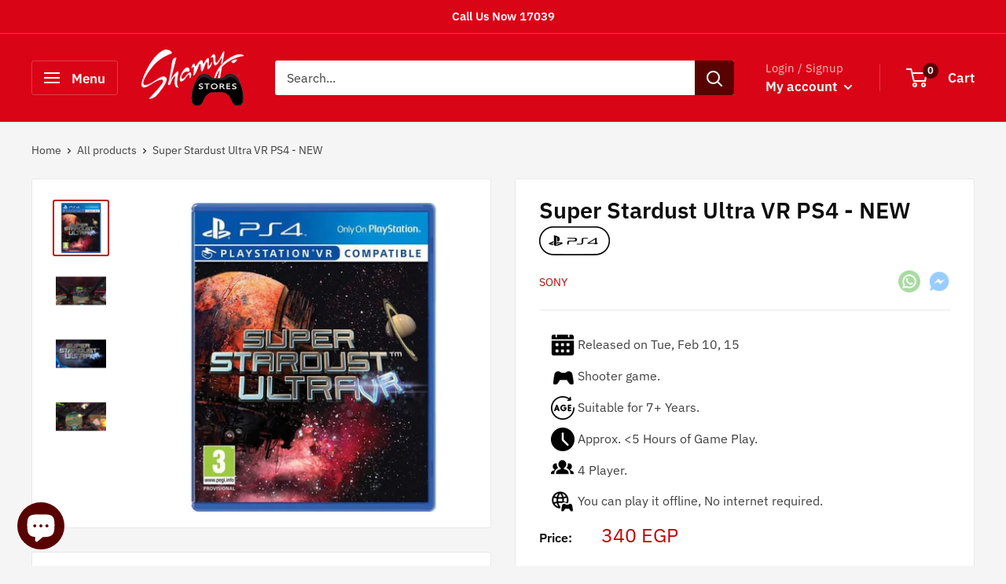

--- FILE ---
content_type: text/html; charset=utf-8
request_url: https://shamystores.com/products/super-stardust-ultra-vr-4014300
body_size: 90788
content:
<!doctype html>

<html class="no-js" lang="">
  <head>
    <meta charset="utf-8">
    <meta name="viewport" content="width=device-width, initial-scale=1.0, height=device-height, minimum-scale=1.0, maximum-scale=1.0">
    <meta name="theme-color" content="#bf0404">
    <meta name="google-site-verification" content="jUMZESKUjkDZ5PenrpSA1Bc64FSUQQKvzX0TYYbzxZY" /><title>Buy Super Stardust Ultra VR PS4 - NEW in Egypt | Shamy Stores
</title><meta name="description" content="استعد لتجربة مثيرة في super stardust ultra vr! قُد مقاتلتك النجمية وانطلق في مهمة ملحمية للدفاع عن كوكبك من غزو فضائي شرس. انغمس في عالم الواقع الافتراضي المذهل، حيث ستواجه الأعداء وجهاً لوجه في معارك فضائية حماسية. استمتع بتفاصيل رسومات عالي."><link rel="canonical" href="https://shamystores.com/products/super-stardust-ultra-vr-4014300"><link rel="shortcut icon" href="//shamystores.com/cdn/shop/files/favicon-32x32_96x96.png?v=1658678292" type="image/png"><link rel="preload" as="style" href="//shamystores.com/cdn/shop/t/39/assets/theme.css?v=84881091836336726691755120296">
    <link rel="preload" as="script" href="//shamystores.com/cdn/shop/t/39/assets/theme.js?v=16450697847337996371678179480">
    <link rel="preconnect" href="https://cdn.shopify.com">
    <link rel="preconnect" href="https://fonts.shopifycdn.com">
    <link rel="dns-prefetch" href="https://productreviews.shopifycdn.com">
    <link rel="dns-prefetch" href="https://ajax.googleapis.com">
    <link rel="dns-prefetch" href="https://maps.googleapis.com">
    <link rel="dns-prefetch" href="https://maps.gstatic.com">
    <link rel="preconnect" href="https://fonts.googleapis.com"> 

    <meta property="og:type" content="product">
  <meta property="og:title" content="Super Stardust Ultra VR PS4 - NEW"><meta property="og:image" content="http://shamystores.com/cdn/shop/products/super-stardust-ultra-vr-766.jpg?v=1665071607">
    <meta property="og:image:secure_url" content="https://shamystores.com/cdn/shop/products/super-stardust-ultra-vr-766.jpg?v=1665071607">
    <meta property="og:image:width" content="600">
    <meta property="og:image:height" content="600"><meta property="product:price:amount" content="340">
  <meta property="product:price:currency" content="EGP"><meta property="og:description" content="استعد لتجربة مثيرة في super stardust ultra vr! قُد مقاتلتك النجمية وانطلق في مهمة ملحمية للدفاع عن كوكبك من غزو فضائي شرس. انغمس في عالم الواقع الافتراضي المذهل، حيث ستواجه الأعداء وجهاً لوجه في معارك فضائية حماسية. استمتع بتفاصيل رسومات عالي."><meta property="og:url" content="https://shamystores.com/products/super-stardust-ultra-vr-4014300">
<meta property="og:site_name" content="Shamy Stores"><meta name="twitter:card" content="summary"><meta name="twitter:title" content="Super Stardust Ultra VR PS4 - NEW">
  <meta name="twitter:description" content="استعد لتجربة مثيرة في Super Stardust Ultra VR! قُد مقاتلتك النجمية وانطلق في مهمة ملحمية للدفاع عن كوكبك من غزو فضائي شرس. انغمس في عالم الواقع الافتراضي المذهل، حيث ستواجه الأعداء وجهاً لوجه في معارك فضائية حماسية. استمتع بتفاصيل رسومات عالية الدقة و مؤثرات صوتية غامرة ستنقلك إلى قلب المعركة. انطلق بسرعة فائقة، قم بالمناورات المذهلة، واطلق العنان لترسانة من الأسلحة الفتاكة لتدمير الأساطيل العدائية قبل أن تسيطر على كوكبك. هل أنت مستعد لمواجهة التحدي و إنقاذ المجرة؟ Super Stardust Ultra VR Prepare for an adrenaline-pumping VR experience like no other in Super Stardust Ultra VR! Pilot your star fighter and embark on an epic quest to defend your planet from a relentless alien invasion. Dive into a breathtaking virtual reality world, where you&#39;ll confront enemies face-to-face in thrilling space battles. Immerse yourself in stunning HD graphics and immersive sound">
  <meta name="twitter:image" content="https://shamystores.com/cdn/shop/products/super-stardust-ultra-vr-766_600x600_crop_center.jpg?v=1665071607">
    <link rel="preload" href="//shamystores.com/cdn/fonts/ibm_plex_sans/ibmplexsans_n6.cfb7efcc4708d97b4883d9d89e924e81b54334c1.woff2" as="font" type="font/woff2" crossorigin><link rel="preload" href="//shamystores.com/cdn/fonts/ibm_plex_sans/ibmplexsans_n4.4633946c9236bd5cc5d0394ad07b807eb7ca1b32.woff2" as="font" type="font/woff2" crossorigin><style>
  @font-face {
  font-family: "IBM Plex Sans";
  font-weight: 600;
  font-style: normal;
  font-display: swap;
  src: url("//shamystores.com/cdn/fonts/ibm_plex_sans/ibmplexsans_n6.cfb7efcc4708d97b4883d9d89e924e81b54334c1.woff2") format("woff2"),
       url("//shamystores.com/cdn/fonts/ibm_plex_sans/ibmplexsans_n6.b56157147f51a11f7ba6c49b63ffcafb1da8eeea.woff") format("woff");
}

  @font-face {
  font-family: "IBM Plex Sans";
  font-weight: 400;
  font-style: normal;
  font-display: swap;
  src: url("//shamystores.com/cdn/fonts/ibm_plex_sans/ibmplexsans_n4.4633946c9236bd5cc5d0394ad07b807eb7ca1b32.woff2") format("woff2"),
       url("//shamystores.com/cdn/fonts/ibm_plex_sans/ibmplexsans_n4.6c6923eb6151e62a09e8a1ff83eaa1ce2a563a30.woff") format("woff");
}

@font-face {
  font-family: "IBM Plex Sans";
  font-weight: 600;
  font-style: normal;
  font-display: swap;
  src: url("//shamystores.com/cdn/fonts/ibm_plex_sans/ibmplexsans_n6.cfb7efcc4708d97b4883d9d89e924e81b54334c1.woff2") format("woff2"),
       url("//shamystores.com/cdn/fonts/ibm_plex_sans/ibmplexsans_n6.b56157147f51a11f7ba6c49b63ffcafb1da8eeea.woff") format("woff");
}

@font-face {
  font-family: "IBM Plex Sans";
  font-weight: 600;
  font-style: italic;
  font-display: swap;
  src: url("//shamystores.com/cdn/fonts/ibm_plex_sans/ibmplexsans_i6.ccfd3aa1db5e6a779ed2e90649ae2c644933fbab.woff2") format("woff2"),
       url("//shamystores.com/cdn/fonts/ibm_plex_sans/ibmplexsans_i6.cb651e2b309534fd5194361eb40586539bf31539.woff") format("woff");
}


  @font-face {
  font-family: "IBM Plex Sans";
  font-weight: 700;
  font-style: normal;
  font-display: swap;
  src: url("//shamystores.com/cdn/fonts/ibm_plex_sans/ibmplexsans_n7.a8d2465074d254d8c167d5599b02fc2f97912fc9.woff2") format("woff2"),
       url("//shamystores.com/cdn/fonts/ibm_plex_sans/ibmplexsans_n7.75e7a78a86c7afd1eb5becd99b7802136f0ed528.woff") format("woff");
}

  @font-face {
  font-family: "IBM Plex Sans";
  font-weight: 400;
  font-style: italic;
  font-display: swap;
  src: url("//shamystores.com/cdn/fonts/ibm_plex_sans/ibmplexsans_i4.ef77720fc4c9ae616083d1ac737f976e4c15f75b.woff2") format("woff2"),
       url("//shamystores.com/cdn/fonts/ibm_plex_sans/ibmplexsans_i4.76cc8914ac99481bd93e34f8998da7b57a578a71.woff") format("woff");
}

  @font-face {
  font-family: "IBM Plex Sans";
  font-weight: 700;
  font-style: italic;
  font-display: swap;
  src: url("//shamystores.com/cdn/fonts/ibm_plex_sans/ibmplexsans_i7.25100a51254494cece6de9741984bfb7fb22bafb.woff2") format("woff2"),
       url("//shamystores.com/cdn/fonts/ibm_plex_sans/ibmplexsans_i7.7da61352825d18bb0287d7bc79067d47efc4fdda.woff") format("woff");
}


  :root {
    --default-text-font-size : 15px;
    --base-text-font-size    : 16px;
    --heading-font-family    : "IBM Plex Sans", sans-serif;
    --heading-font-weight    : 600;
    --heading-font-style     : normal;
    --text-font-family       : "IBM Plex Sans", sans-serif;
    --text-font-weight       : 400;
    --text-font-style        : normal;
    --text-font-bolder-weight: 600;
    --text-link-decoration   : underline;

    --text-color               : #414141;
    --text-color-rgb           : 65, 65, 65;
    --heading-color            : #0d0d0d;
    --border-color             : #e8e8e8;
    --border-color-rgb         : 232, 232, 232;
    --form-border-color        : #dbdbdb;
    --accent-color             : #bf0404;
    --accent-color-rgb         : 191, 4, 4;
    --link-color               : #590202;
    --link-color-hover         : #0e0000;
    --background               : #f5f5f5;
    --secondary-background     : #ffffff;
    --secondary-background-rgb : 255, 255, 255;
    --accent-background        : rgba(191, 4, 4, 0.08);

    --input-background: #ffffff;

    --error-color       : #cf0e0e;
    --error-background  : rgba(207, 14, 14, 0.07);
    --success-color     : #1c7b36;
    --success-background: rgba(28, 123, 54, 0.11);

    --primary-button-background      : #bf0404;
    --primary-button-background-rgb  : 191, 4, 4;
    --primary-button-text-color      : #ffffff;
    --secondary-button-background    : #590202;
    --secondary-button-background-rgb: 89, 2, 2;
    --secondary-button-text-color    : #ffffff;

    --header-background      : #d90416;
    --header-text-color      : #ffffff;
    --header-light-text-color: #f2bbbb;
    --header-border-color    : rgba(242, 187, 187, 0.3);
    --header-accent-color    : #590202;

    --footer-background-color:    #590202;
    --footer-heading-text-color:  #f2bbbb;
    --footer-body-text-color:     #ffffff;
    --footer-body-text-color-rgb: 255, 255, 255;
    --footer-accent-color:        #cb1836;
    --footer-accent-color-rgb:    203, 24, 54;
    --footer-border:              none;
    
    --flickity-arrow-color: #b5b5b5;--product-on-sale-accent           : #d90416;
    --product-on-sale-accent-rgb       : 217, 4, 22;
    --product-on-sale-color            : #ffffff;
    --product-in-stock-color           : #1c7b36;
    --product-low-stock-color          : #590202;
    --product-sold-out-color           : #0d0d0d;
    --product-custom-label-1-background: #590202;
    --product-custom-label-1-color     : #ffffff;
    --product-custom-label-2-background: #f2bbbb;
    --product-custom-label-2-color     : #000000;
    --product-review-star-color        : #ffbd00;

    --mobile-container-gutter : 20px;
    --desktop-container-gutter: 40px;

    /* Shopify related variables */
    --payment-terms-background-color: #f5f5f5;
  }

  /* Badges */
  .badge {
    display: inline-block;
    padding: 5px 10px;
    border-radius: 4px;
    font-size: 0.85em;
    font-weight: 500;
    line-height: 1;
    text-align: center;
  }
  
  .badge--success {
    background-color: #4caf50;
    color: white;
  }
  
  .badge--warning {
    background-color: #ff9800;
    color: white;
  }
  
  .badge--error {
    background-color: #f44336;
    color: white;
  }
</style>

<script>
  // IE11 does not have support for CSS variables, so we have to polyfill them
  if (!(((window || {}).CSS || {}).supports && window.CSS.supports('(--a: 0)'))) {
    const script = document.createElement('script');
    script.type = 'text/javascript';
    script.src = 'https://cdn.jsdelivr.net/npm/css-vars-ponyfill@2';
    script.onload = function() {
      cssVars({});
    };

    document.getElementsByTagName('head')[0].appendChild(script);
  }
</script>


    <script>window.performance && window.performance.mark && window.performance.mark('shopify.content_for_header.start');</script><meta name="google-site-verification" content="jUMZESKUjkDZ5PenrpSA1Bc64FSUQQKvzX0TYYbzxZY">
<meta id="shopify-digital-wallet" name="shopify-digital-wallet" content="/8588878/digital_wallets/dialog">
<link rel="alternate" type="application/json+oembed" href="https://shamystores.com/products/super-stardust-ultra-vr-4014300.oembed">
<script async="async" src="/checkouts/internal/preloads.js?locale=en-EG"></script>
<script id="shopify-features" type="application/json">{"accessToken":"3c449b52d92925fed9ffdaabd705ae76","betas":["rich-media-storefront-analytics"],"domain":"shamystores.com","predictiveSearch":true,"shopId":8588878,"locale":"en"}</script>
<script>var Shopify = Shopify || {};
Shopify.shop = "shamystores.myshopify.com";
Shopify.locale = "en";
Shopify.currency = {"active":"EGP","rate":"1.0"};
Shopify.country = "EG";
Shopify.theme = {"name":"Warehouse","id":120995545184,"schema_name":"Warehouse","schema_version":"3.0.0","theme_store_id":null,"role":"main"};
Shopify.theme.handle = "null";
Shopify.theme.style = {"id":null,"handle":null};
Shopify.cdnHost = "shamystores.com/cdn";
Shopify.routes = Shopify.routes || {};
Shopify.routes.root = "/";</script>
<script type="module">!function(o){(o.Shopify=o.Shopify||{}).modules=!0}(window);</script>
<script>!function(o){function n(){var o=[];function n(){o.push(Array.prototype.slice.apply(arguments))}return n.q=o,n}var t=o.Shopify=o.Shopify||{};t.loadFeatures=n(),t.autoloadFeatures=n()}(window);</script>
<script id="shop-js-analytics" type="application/json">{"pageType":"product"}</script>
<script defer="defer" async type="module" src="//shamystores.com/cdn/shopifycloud/shop-js/modules/v2/client.init-shop-cart-sync_C5BV16lS.en.esm.js"></script>
<script defer="defer" async type="module" src="//shamystores.com/cdn/shopifycloud/shop-js/modules/v2/chunk.common_CygWptCX.esm.js"></script>
<script type="module">
  await import("//shamystores.com/cdn/shopifycloud/shop-js/modules/v2/client.init-shop-cart-sync_C5BV16lS.en.esm.js");
await import("//shamystores.com/cdn/shopifycloud/shop-js/modules/v2/chunk.common_CygWptCX.esm.js");

  window.Shopify.SignInWithShop?.initShopCartSync?.({"fedCMEnabled":true,"windoidEnabled":true});

</script>
<script>(function() {
  var isLoaded = false;
  function asyncLoad() {
    if (isLoaded) return;
    isLoaded = true;
    var urls = ["https:\/\/js.smile.io\/v1\/smile-shopify.js?shop=shamystores.myshopify.com","https:\/\/s1.staq-cdn.com\/grow\/api\/js\/8588878\/main.js?sId=8588878\u0026v=7K1YDT1LDL5C4B1IQ6S1IHMK\u0026shop=shamystores.myshopify.com"];
    for (var i = 0; i < urls.length; i++) {
      var s = document.createElement('script');
      s.type = 'text/javascript';
      s.async = true;
      s.src = urls[i];
      var x = document.getElementsByTagName('script')[0];
      x.parentNode.insertBefore(s, x);
    }
  };
  if(window.attachEvent) {
    window.attachEvent('onload', asyncLoad);
  } else {
    window.addEventListener('load', asyncLoad, false);
  }
})();</script>
<script id="__st">var __st={"a":8588878,"offset":7200,"reqid":"056d5698-ce42-4575-8b00-df78433760e5-1768772022","pageurl":"shamystores.com\/products\/super-stardust-ultra-vr-4014300","u":"d1af5b84aa61","p":"product","rtyp":"product","rid":8711427905};</script>
<script>window.ShopifyPaypalV4VisibilityTracking = true;</script>
<script id="captcha-bootstrap">!function(){'use strict';const t='contact',e='account',n='new_comment',o=[[t,t],['blogs',n],['comments',n],[t,'customer']],c=[[e,'customer_login'],[e,'guest_login'],[e,'recover_customer_password'],[e,'create_customer']],r=t=>t.map((([t,e])=>`form[action*='/${t}']:not([data-nocaptcha='true']) input[name='form_type'][value='${e}']`)).join(','),a=t=>()=>t?[...document.querySelectorAll(t)].map((t=>t.form)):[];function s(){const t=[...o],e=r(t);return a(e)}const i='password',u='form_key',d=['recaptcha-v3-token','g-recaptcha-response','h-captcha-response',i],f=()=>{try{return window.sessionStorage}catch{return}},m='__shopify_v',_=t=>t.elements[u];function p(t,e,n=!1){try{const o=window.sessionStorage,c=JSON.parse(o.getItem(e)),{data:r}=function(t){const{data:e,action:n}=t;return t[m]||n?{data:e,action:n}:{data:t,action:n}}(c);for(const[e,n]of Object.entries(r))t.elements[e]&&(t.elements[e].value=n);n&&o.removeItem(e)}catch(o){console.error('form repopulation failed',{error:o})}}const l='form_type',E='cptcha';function T(t){t.dataset[E]=!0}const w=window,h=w.document,L='Shopify',v='ce_forms',y='captcha';let A=!1;((t,e)=>{const n=(g='f06e6c50-85a8-45c8-87d0-21a2b65856fe',I='https://cdn.shopify.com/shopifycloud/storefront-forms-hcaptcha/ce_storefront_forms_captcha_hcaptcha.v1.5.2.iife.js',D={infoText:'Protected by hCaptcha',privacyText:'Privacy',termsText:'Terms'},(t,e,n)=>{const o=w[L][v],c=o.bindForm;if(c)return c(t,g,e,D).then(n);var r;o.q.push([[t,g,e,D],n]),r=I,A||(h.body.append(Object.assign(h.createElement('script'),{id:'captcha-provider',async:!0,src:r})),A=!0)});var g,I,D;w[L]=w[L]||{},w[L][v]=w[L][v]||{},w[L][v].q=[],w[L][y]=w[L][y]||{},w[L][y].protect=function(t,e){n(t,void 0,e),T(t)},Object.freeze(w[L][y]),function(t,e,n,w,h,L){const[v,y,A,g]=function(t,e,n){const i=e?o:[],u=t?c:[],d=[...i,...u],f=r(d),m=r(i),_=r(d.filter((([t,e])=>n.includes(e))));return[a(f),a(m),a(_),s()]}(w,h,L),I=t=>{const e=t.target;return e instanceof HTMLFormElement?e:e&&e.form},D=t=>v().includes(t);t.addEventListener('submit',(t=>{const e=I(t);if(!e)return;const n=D(e)&&!e.dataset.hcaptchaBound&&!e.dataset.recaptchaBound,o=_(e),c=g().includes(e)&&(!o||!o.value);(n||c)&&t.preventDefault(),c&&!n&&(function(t){try{if(!f())return;!function(t){const e=f();if(!e)return;const n=_(t);if(!n)return;const o=n.value;o&&e.removeItem(o)}(t);const e=Array.from(Array(32),(()=>Math.random().toString(36)[2])).join('');!function(t,e){_(t)||t.append(Object.assign(document.createElement('input'),{type:'hidden',name:u})),t.elements[u].value=e}(t,e),function(t,e){const n=f();if(!n)return;const o=[...t.querySelectorAll(`input[type='${i}']`)].map((({name:t})=>t)),c=[...d,...o],r={};for(const[a,s]of new FormData(t).entries())c.includes(a)||(r[a]=s);n.setItem(e,JSON.stringify({[m]:1,action:t.action,data:r}))}(t,e)}catch(e){console.error('failed to persist form',e)}}(e),e.submit())}));const S=(t,e)=>{t&&!t.dataset[E]&&(n(t,e.some((e=>e===t))),T(t))};for(const o of['focusin','change'])t.addEventListener(o,(t=>{const e=I(t);D(e)&&S(e,y())}));const B=e.get('form_key'),M=e.get(l),P=B&&M;t.addEventListener('DOMContentLoaded',(()=>{const t=y();if(P)for(const e of t)e.elements[l].value===M&&p(e,B);[...new Set([...A(),...v().filter((t=>'true'===t.dataset.shopifyCaptcha))])].forEach((e=>S(e,t)))}))}(h,new URLSearchParams(w.location.search),n,t,e,['guest_login'])})(!0,!0)}();</script>
<script integrity="sha256-4kQ18oKyAcykRKYeNunJcIwy7WH5gtpwJnB7kiuLZ1E=" data-source-attribution="shopify.loadfeatures" defer="defer" src="//shamystores.com/cdn/shopifycloud/storefront/assets/storefront/load_feature-a0a9edcb.js" crossorigin="anonymous"></script>
<script data-source-attribution="shopify.dynamic_checkout.dynamic.init">var Shopify=Shopify||{};Shopify.PaymentButton=Shopify.PaymentButton||{isStorefrontPortableWallets:!0,init:function(){window.Shopify.PaymentButton.init=function(){};var t=document.createElement("script");t.src="https://shamystores.com/cdn/shopifycloud/portable-wallets/latest/portable-wallets.en.js",t.type="module",document.head.appendChild(t)}};
</script>
<script data-source-attribution="shopify.dynamic_checkout.buyer_consent">
  function portableWalletsHideBuyerConsent(e){var t=document.getElementById("shopify-buyer-consent"),n=document.getElementById("shopify-subscription-policy-button");t&&n&&(t.classList.add("hidden"),t.setAttribute("aria-hidden","true"),n.removeEventListener("click",e))}function portableWalletsShowBuyerConsent(e){var t=document.getElementById("shopify-buyer-consent"),n=document.getElementById("shopify-subscription-policy-button");t&&n&&(t.classList.remove("hidden"),t.removeAttribute("aria-hidden"),n.addEventListener("click",e))}window.Shopify?.PaymentButton&&(window.Shopify.PaymentButton.hideBuyerConsent=portableWalletsHideBuyerConsent,window.Shopify.PaymentButton.showBuyerConsent=portableWalletsShowBuyerConsent);
</script>
<script data-source-attribution="shopify.dynamic_checkout.cart.bootstrap">document.addEventListener("DOMContentLoaded",(function(){function t(){return document.querySelector("shopify-accelerated-checkout-cart, shopify-accelerated-checkout")}if(t())Shopify.PaymentButton.init();else{new MutationObserver((function(e,n){t()&&(Shopify.PaymentButton.init(),n.disconnect())})).observe(document.body,{childList:!0,subtree:!0})}}));
</script>

<script>window.performance && window.performance.mark && window.performance.mark('shopify.content_for_header.end');</script>

    <link rel="stylesheet" href="//shamystores.com/cdn/shop/t/39/assets/theme.css?v=84881091836336726691755120296">

    


  <script type="application/ld+json">
  {
    "@context": "https://schema.org",
    "@type": "BreadcrumbList",
  "itemListElement": [{
      "@type": "ListItem",
      "position": 1,
      "name": "Home",
      "item": "https://shamystores.com"
    }]
  }
  </script>


    <link href="//shamystores.com/cdn/shop/t/39/assets/product-sidebar-styles.css?v=41665302814830321961732734482" rel="stylesheet" type="text/css" media="all" />

    <script>
      // This allows to expose several variables to the global scope, to be used in scripts
      window.theme = {
        pageType: "product",
        cartCount: 0,
        moneyFormat: "{{ amount_no_decimals }}",
        moneyWithCurrencyFormat: "{{ amount_no_decimals }} EGP",
        currencyCodeEnabled: true,
        showDiscount: true,
        discountMode: "saving",
        searchMode: "product,page",
        searchUnavailableProducts: "last",
        cartType: "drawer"
      };

      window.routes = {
        rootUrl: "\/",
        rootUrlWithoutSlash: '',
        cartUrl: "\/cart",
        cartAddUrl: "\/cart\/add",
        cartChangeUrl: "\/cart\/change",
        searchUrl: "\/search",
        productRecommendationsUrl: "\/recommendations\/products"
      };

      window.languages = {
        productRegularPrice: "Regular price",
        productSalePrice: "Sale price",
        collectionOnSaleLabel: "Save {{savings}}",
        productFormUnavailable: "Unavailable",
        productFormAddToCart: "Add to cart",
        productFormPreOrder: "Pre-order",
        productFormSoldOut: "Sold out",
        productAdded: "Product has been added to your cart",
        productAddedShort: "Added!",
        shippingEstimatorNoResults: "No shipping could be found for your address.",
        shippingEstimatorOneResult: "There is one shipping rate for your address:",
        shippingEstimatorMultipleResults: "There are {{count}} shipping rates for your address:",
        shippingEstimatorErrors: "There are some errors:"
      };

      window.lazySizesConfig = {
        loadHidden: false,
        hFac: 0.8,
        expFactor: 3,
        customMedia: {
          '--phone': '(max-width: 640px)',
          '--tablet': '(min-width: 641px) and (max-width: 1023px)',
          '--lap': '(min-width: 1024px)'
        }
      };

      document.documentElement.className = document.documentElement.className.replace('no-js', 'js');
    </script><script src="//shamystores.com/cdn/shop/t/39/assets/theme.js?v=16450697847337996371678179480" defer></script>
    <script src="//shamystores.com/cdn/shop/t/39/assets/custom.js?v=181256493144618960161732734482" defer></script><script>
        (function () {
          window.onpageshow = function() {
            // We force re-freshing the cart content onpageshow, as most browsers will serve a cache copy when hitting the
            // back button, which cause staled data
            document.documentElement.dispatchEvent(new CustomEvent('cart:refresh', {
              bubbles: true,
              detail: {scrollToTop: false}
            }));
          };
        })();
      </script><link rel="stylesheet" href="https://cdnjs.cloudflare.com/ajax/libs/font-awesome/6.4.0/css/all.min.css">
  
<!-- CartBite customization -->
<script src="//shamystores.com/cdn/shop/t/39/assets/custom-cartbite.js?v=178320883979401409351742908308" defer></script>
<!-- BEGIN app block: shopify://apps/seo-king/blocks/seo-king-robots-preview-image/4aa30173-495d-4e49-b377-c5ee4024262f --><meta name="robots" content="max-image-preview:large">


<!-- END app block --><!-- BEGIN app block: shopify://apps/frequently-bought/blocks/app-embed-block/b1a8cbea-c844-4842-9529-7c62dbab1b1f --><script>
    window.codeblackbelt = window.codeblackbelt || {};
    window.codeblackbelt.shop = window.codeblackbelt.shop || 'shamystores.myshopify.com';
    
        window.codeblackbelt.productId = 8711427905;</script><script src="//cdn.codeblackbelt.com/widgets/frequently-bought-together/main.min.js?version=2026011823+0200" async></script>
 <!-- END app block --><!-- BEGIN app block: shopify://apps/seo-king/blocks/seo-king-jsonld-organization/4aa30173-495d-4e49-b377-c5ee4024262f -->

<script type="application/ld+json">
  {
    "@context": "https://schema.org/",
    "@type": "Organization",
    "url": "https://shamystores.com/",
	"@id": "https://shamystores.com/#organization",
    "name": "Shamy Stores",
      "logo": "https://shamystores.com/cdn/shop/files/134217996_1862313180590809_7822697254696111289_n.jpg?v=1647530365&width=960",
      "image": "https://shamystores.com/cdn/shop/files/logo.png?v=1658678997&width=619","slogan": "Gaming Masters",
    "hasMerchantReturnPolicy": {
      "@type": "MerchantReturnPolicy",
      "merchantReturnLink": "https:\/\/shamystores.com\/policies\/refund-policy",
	  "url": "https:\/\/shamystores.com\/policies\/refund-policy",
	  "returnPolicyCountry": "EG",
	  "applicableCountry": ["US","GB","JP","DE","FR","CA","BR","AU","ES","IT","NL","SE","NO","HR","EE","AT","SA","AE","ZA","CZ","IL","AR","CL","CO","GR","RO","PE","EG"],
	  "merchantReturnDays": 30,
      "refundType": "https://schema.org/FullRefund",
      "returnFees": "https://schema.org/ReturnFeesCustomerResponsibility",
	  "returnMethod": "https://schema.org/ReturnByMail",
	  "returnPolicyCategory": "https://schema.org/MerchantReturnFiniteReturnWindow"
    },"description": "For more than 20 year, Shamy Stores considered The Gamers Heaven\nلأكثر من 20 عاماً من الخبرة - يعد شامي ستورز أكبر كيان خاص بالـ Gamers منذ تأسيسه","sameAs": ["https://twitter.com/shamystores","https://facebook.com/shamystores","https://instagram.com/shamystores","https://tiktok.com/@shamystores","https://youtube.com/c/ShamyStoresOfficial"]
  }
</script>




<!-- END app block --><!-- BEGIN app block: shopify://apps/seo-king/blocks/seo-king-jsonld-breadcrumb/4aa30173-495d-4e49-b377-c5ee4024262f --><script type="application/ld+json">
		{
			"@context": "https://schema.org/",
			"@type": "BreadcrumbList",
			"name": "Shamy Stores Breadcrumbs",
			"itemListElement": [{
					"@type": "ListItem",
					"position": 1,
					"item": {
						"@type": "WebPage",
						"@id": "https://shamystores.com/",
						"name": "Shamy Stores",
						"url": "https://shamystores.com/"
					}
				},{
					"@type": "ListItem",
					"position": 2,
					"item": {
						"@type": "WebPage",
						"@id": "https://shamystores.com/collections",
						"name": "Collections",
						"url": "https://shamystores.com/collections"
					}
				},{
					"@type": "ListItem",
					"position": 3,
					"item": {
						"@type": "WebPage",
						"@id": "https://shamystores.com/collections/fresh-drops",
						"name": "New Arrivals",
						"url": "https://shamystores.com/collections/fresh-drops"
					}
				},{
				"@type": "ListItem",
				"position": 4,
				"item": {
					"@type": "WebPage",
					"@id": "https://shamystores.com/products/super-stardust-ultra-vr-4014300",
					"name": "Buy Super Stardust Ultra VR PS4 - NEW in Egypt | Shamy Stores",
					"url": "https://shamystores.com/products/super-stardust-ultra-vr-4014300"
				}
			}

		]
	}
	</script><!-- END app block --><!-- BEGIN app block: shopify://apps/blockify-fraud-filter/blocks/app_embed/2e3e0ba5-0e70-447a-9ec5-3bf76b5ef12e --> 
 
 
    <script>
        window.blockifyShopIdentifier = "shamystores.myshopify.com";
        window.ipBlockerMetafields = "{\"showOverlayByPass\":false,\"disableSpyExtensions\":false,\"blockUnknownBots\":false,\"activeApp\":false,\"blockByMetafield\":true,\"visitorAnalytic\":false,\"showWatermark\":true,\"token\":\"eyJhbGciOiJIUzI1NiIsInR5cCI6IkpXVCJ9.eyJzaG9wIjoic2hhbXlzdG9yZXMubXlzaG9waWZ5LmNvbSIsImlhdCI6MTc2MzU3NjM5OH0.RFGdV0byMa2-657hwr4vAX8r_AUhGvvOFXlQUDdpi-c\"}";
        window.blockifyRules = "{\"whitelist\":[],\"blacklist\":[{\"id\":1622548,\"type\":\"1\",\"country\":\"US\",\"criteria\":\"3\",\"priority\":\"1\"},{\"id\":1622576,\"type\":\"1\",\"country\":\"FR\",\"criteria\":\"3\",\"priority\":\"1\"},{\"id\":1622592,\"type\":\"1\",\"country\":\"DE\",\"criteria\":\"3\",\"priority\":\"1\"},{\"id\":1653227,\"type\":\"1\",\"country\":\"MA\",\"criteria\":\"3\",\"priority\":\"1\"}]}";
        window.ipblockerBlockTemplate = "{\"customCss\":\"#blockify---container{--bg-blockify: #fff;position:relative}#blockify---container::after{content:'';position:absolute;inset:0;background-repeat:no-repeat !important;background-size:cover !important;background:var(--bg-blockify);z-index:0}#blockify---container #blockify---container__inner{display:flex;flex-direction:column;align-items:center;position:relative;z-index:1}#blockify---container #blockify---container__inner #blockify-block-content{display:flex;flex-direction:column;align-items:center;text-align:center}#blockify---container #blockify---container__inner #blockify-block-content #blockify-block-superTitle{display:none !important}#blockify---container #blockify---container__inner #blockify-block-content #blockify-block-title{font-size:313%;font-weight:bold;margin-top:1em}@media only screen and (min-width: 768px) and (max-width: 1199px){#blockify---container #blockify---container__inner #blockify-block-content #blockify-block-title{font-size:188%}}@media only screen and (max-width: 767px){#blockify---container #blockify---container__inner #blockify-block-content #blockify-block-title{font-size:107%}}#blockify---container #blockify---container__inner #blockify-block-content #blockify-block-description{font-size:125%;margin:1.5em;line-height:1.5}@media only screen and (min-width: 768px) and (max-width: 1199px){#blockify---container #blockify---container__inner #blockify-block-content #blockify-block-description{font-size:88%}}@media only screen and (max-width: 767px){#blockify---container #blockify---container__inner #blockify-block-content #blockify-block-description{font-size:107%}}#blockify---container #blockify---container__inner #blockify-block-content #blockify-block-description #blockify-block-text-blink{display:none !important}#blockify---container #blockify---container__inner #blockify-logo-block-image{position:relative;width:400px;height:auto;max-height:300px}@media only screen and (max-width: 767px){#blockify---container #blockify---container__inner #blockify-logo-block-image{width:200px}}#blockify---container #blockify---container__inner #blockify-logo-block-image::before{content:'';display:block;padding-bottom:56.2%}#blockify---container #blockify---container__inner #blockify-logo-block-image img{position:absolute;top:0;left:0;width:100%;height:100%;object-fit:contain}\\n\",\"logoImage\":{\"active\":true,\"value\":\"https:\/\/storage.synctrack.io\/megamind-fraud\/assets\/default-thumbnail.png\",\"altText\":\"Red octagonal stop sign with a black hand symbol in the center, indicating a warning or prohibition\"},\"superTitle\":{\"active\":false,\"text\":\"403\",\"color\":\"#899df1\"},\"title\":{\"active\":true,\"text\":\"Access Denied\",\"color\":\"#000\"},\"description\":{\"active\":true,\"text\":\"The site owner may have set restrictions that prevent you from accessing the site. Please contact the site owner for access.\",\"color\":\"#000\"},\"background\":{\"active\":true,\"value\":\"#fff\",\"type\":\"1\",\"colorFrom\":null,\"colorTo\":null}}";

        
            window.blockifyProductCollections = [286941544544,266827825248,343908353];
        
    </script>
<link href="https://cdn.shopify.com/extensions/019bc61e-5a2c-71e1-9b16-ae80802f2aca/blockify-shopify-287/assets/blockify-embed.min.js" as="script" type="text/javascript" rel="preload"><link href="https://cdn.shopify.com/extensions/019bc61e-5a2c-71e1-9b16-ae80802f2aca/blockify-shopify-287/assets/prevent-bypass-script.min.js" as="script" type="text/javascript" rel="preload">
<script type="text/javascript">
    window.blockifyBaseUrl = 'https://fraud.blockifyapp.com/s/api';
    window.blockifyPublicUrl = 'https://fraud.blockifyapp.com/s/api/public';
    window.bucketUrl = 'https://storage.synctrack.io/megamind-fraud';
    window.storefrontApiUrl  = 'https://fraud.blockifyapp.com/p/api';
</script>
<script type="text/javascript">
  window.blockifyChecking = true;
</script>
<script id="blockifyScriptByPass" type="text/javascript" src=https://cdn.shopify.com/extensions/019bc61e-5a2c-71e1-9b16-ae80802f2aca/blockify-shopify-287/assets/prevent-bypass-script.min.js async></script>
<script id="blockifyScriptTag" type="text/javascript" src=https://cdn.shopify.com/extensions/019bc61e-5a2c-71e1-9b16-ae80802f2aca/blockify-shopify-287/assets/blockify-embed.min.js async></script>


<!-- END app block --><!-- BEGIN app block: shopify://apps/seo-king/blocks/seo-king-jsonld-products/4aa30173-495d-4e49-b377-c5ee4024262f -->

	
    <script type="application/ld+json">[{"@context":"https://schema.org/","@type":"Product","productID":"8711427905","mainEntityOfPage":"https://shamystores.com/products/super-stardust-ultra-vr-4014300","name":"Super Stardust Ultra VR PS4 - NEW","description":"استعد لتجربة مثيرة في super stardust ultra vr! قُد مقاتلتك النجمية وانطلق في مهمة ملحمية للدفاع عن كوكبك من غزو فضائي شرس. انغمس في عالم الواقع الافتراضي المذهل، حيث ستواجه الأعداء وجهاً لوجه في معارك فضائية حماسية. استمتع بتفاصيل رسومات عالي.","brand":{"@type":"Brand","name":"Sony","url":"https://shamystores.com/collections/vendors?q=Sony"},"audience":{"@type":"PeopleAudience"},"aggregateRating":{"@type":"aggregateRating","bestRating":"5","worstRating":"1","ratingCount":"29","ratingValue":"5"},"review":null,"category":"Games","sku":"4014300","mpn":"4014300","additionalProperty":[{"@type":"PropertyValue","name":"title","value":"Default Title"}],"image":[{"@type":"ImageObject","contentUrl":"https://cdn.shopify.com/s/files/1/0858/8878/products/super-stardust-ultra-vr-766.jpg","caption":"Buy Super Stardust Ultra Vr Ps4 - New in Egypt | Shamy Stores","author":{"@type":"Organization","name":"Shamy Stores"},"width":{"@type":"QuantitativeValue","value":600,"unitCode":"PIX"},"height":{"@type":"QuantitativeValue","value":600,"unitCode":"PIX"},"thumbnail":"https://cdn.shopify.com/s/files/1/0858/8878/products/super-stardust-ultra-vr-766_300x.jpg"},{"@type":"ImageObject","contentUrl":"https://cdn.shopify.com/s/files/1/0858/8878/products/super-stardust-ultra-vr-462.jpg","caption":"Buy Super Stardust Ultra Vr Ps4 - New in Egypt | Shamy Stores","author":{"@type":"Organization","name":"Shamy Stores"},"width":{"@type":"QuantitativeValue","value":1000,"unitCode":"PIX"},"height":{"@type":"QuantitativeValue","value":1000,"unitCode":"PIX"},"thumbnail":"https://cdn.shopify.com/s/files/1/0858/8878/products/super-stardust-ultra-vr-462_300x.jpg"},{"@type":"ImageObject","contentUrl":"https://cdn.shopify.com/s/files/1/0858/8878/products/super-stardust-ultra-vr-195.jpg","caption":"Buy Super Stardust Ultra Vr Ps4 - New in Egypt | Shamy Stores","author":{"@type":"Organization","name":"Shamy Stores"},"width":{"@type":"QuantitativeValue","value":1000,"unitCode":"PIX"},"height":{"@type":"QuantitativeValue","value":1000,"unitCode":"PIX"},"thumbnail":"https://cdn.shopify.com/s/files/1/0858/8878/products/super-stardust-ultra-vr-195_300x.jpg"},{"@type":"ImageObject","contentUrl":"https://cdn.shopify.com/s/files/1/0858/8878/products/super-stardust-ultra-vr-697.jpg","caption":"Buy Super Stardust Ultra Vr Ps4 - New in Egypt | Shamy Stores","author":{"@type":"Organization","name":"Shamy Stores"},"width":{"@type":"QuantitativeValue","value":800,"unitCode":"PIX"},"height":{"@type":"QuantitativeValue","value":800,"unitCode":"PIX"},"thumbnail":"https://cdn.shopify.com/s/files/1/0858/8878/products/super-stardust-ultra-vr-697_300x.jpg"}],"weight":{"@type":"QuantitativeValue","unitCode":"KGM","value":"0.2"},"offers":{"@type":"Offer","url":"https://shamystores.com/products/super-stardust-ultra-vr-4014300","priceValidUntil":"2030-12-31","priceCurrency":"EGP","price":340,"itemCondition":"https://schema.org/NewCondition","seller":{"@type":"Organization","url":"https://shamystores.com","name":"Shamy Stores"},"availability":"https://schema.org/InStock","shippingDetails":[{"@id":"#shipping_details_1_psk"}],"hasMerchantReturnPolicy":{"@id":"#return_policy_psk"}}},{"@context":"https://schema.org/","@type":"MerchantReturnPolicy","@id":"#return_policy_psk","merchantReturnLink":"https://shamystores.com/policies/refund-policy","url":"https://shamystores.com/policies/refund-policy"},{"@id":"#shipping_details_1_psk","@context":"https://schema.org/","@type":"OfferShippingDetails","shippingDestination":[{"@type":"DefinedRegion","addressCountry":"EG"}],"shippingRate":{"@type":"MonetaryAmount","value":"145.00","currency":"EGP"}}]</script>



<!-- END app block --><!-- BEGIN app block: shopify://apps/seo-king/blocks/seo-king-prerender-links/4aa30173-495d-4e49-b377-c5ee4024262f --><script type="text/javascript">
	var prerenderLinkElement=document.createElement("link");prerenderLinkElement.rel="prerender";var prerender_loading=!1,excludePatterns=["/cart/","/checkout/","/account/"];function prerenderLinkSK(e){prerender_loading||isExcludedSK(e)||(prerender_loading=!0,prerenderLinkElement.href=e,document.head.appendChild(prerenderLinkElement),prerenderLinkElement.onload=function(){prerender_loading=!1},prerenderLinkElement.onerror=function(){prerender_loading=!1},setTimeout(function(){prerender_loading&&(prerender_loading=!1)},2e3))}function isExcludedSK(e){if(-1===e.indexOf(window.location.hostname))return!0;for(var r=0;r<excludePatterns.length;r++)if(-1!==e.indexOf(excludePatterns[r]))return!0;return!1}document.addEventListener("DOMContentLoaded",function(){for(var e=document.getElementsByTagName("a"),r=0;r<e.length;r++){var n=e[r],t=n.getAttribute("href");if(t&&!t.startsWith("javascript:")&&!t.startsWith("mailto:")&&!t.startsWith("tel:")&&!t.startsWith("#")){var i=n.getAttribute("onmouseover");i?n.setAttribute("onmouseover",i+"; prerenderLinkSK(this.href);"):n.setAttribute("onmouseover","prerenderLinkSK(this.href);")}}});
</script>


<!-- END app block --><script src="https://cdn.shopify.com/extensions/019bc7e9-d98c-71e0-bb25-69de9349bf29/smile-io-266/assets/smile-loader.js" type="text/javascript" defer="defer"></script>
<script src="https://cdn.shopify.com/extensions/cfc76123-b24f-4e9a-a1dc-585518796af7/forms-2294/assets/shopify-forms-loader.js" type="text/javascript" defer="defer"></script>
<script src="https://cdn.shopify.com/extensions/7bc9bb47-adfa-4267-963e-cadee5096caf/inbox-1252/assets/inbox-chat-loader.js" type="text/javascript" defer="defer"></script>
<link href="https://monorail-edge.shopifysvc.com" rel="dns-prefetch">
<script>(function(){if ("sendBeacon" in navigator && "performance" in window) {try {var session_token_from_headers = performance.getEntriesByType('navigation')[0].serverTiming.find(x => x.name == '_s').description;} catch {var session_token_from_headers = undefined;}var session_cookie_matches = document.cookie.match(/_shopify_s=([^;]*)/);var session_token_from_cookie = session_cookie_matches && session_cookie_matches.length === 2 ? session_cookie_matches[1] : "";var session_token = session_token_from_headers || session_token_from_cookie || "";function handle_abandonment_event(e) {var entries = performance.getEntries().filter(function(entry) {return /monorail-edge.shopifysvc.com/.test(entry.name);});if (!window.abandonment_tracked && entries.length === 0) {window.abandonment_tracked = true;var currentMs = Date.now();var navigation_start = performance.timing.navigationStart;var payload = {shop_id: 8588878,url: window.location.href,navigation_start,duration: currentMs - navigation_start,session_token,page_type: "product"};window.navigator.sendBeacon("https://monorail-edge.shopifysvc.com/v1/produce", JSON.stringify({schema_id: "online_store_buyer_site_abandonment/1.1",payload: payload,metadata: {event_created_at_ms: currentMs,event_sent_at_ms: currentMs}}));}}window.addEventListener('pagehide', handle_abandonment_event);}}());</script>
<script id="web-pixels-manager-setup">(function e(e,d,r,n,o){if(void 0===o&&(o={}),!Boolean(null===(a=null===(i=window.Shopify)||void 0===i?void 0:i.analytics)||void 0===a?void 0:a.replayQueue)){var i,a;window.Shopify=window.Shopify||{};var t=window.Shopify;t.analytics=t.analytics||{};var s=t.analytics;s.replayQueue=[],s.publish=function(e,d,r){return s.replayQueue.push([e,d,r]),!0};try{self.performance.mark("wpm:start")}catch(e){}var l=function(){var e={modern:/Edge?\/(1{2}[4-9]|1[2-9]\d|[2-9]\d{2}|\d{4,})\.\d+(\.\d+|)|Firefox\/(1{2}[4-9]|1[2-9]\d|[2-9]\d{2}|\d{4,})\.\d+(\.\d+|)|Chrom(ium|e)\/(9{2}|\d{3,})\.\d+(\.\d+|)|(Maci|X1{2}).+ Version\/(15\.\d+|(1[6-9]|[2-9]\d|\d{3,})\.\d+)([,.]\d+|)( \(\w+\)|)( Mobile\/\w+|) Safari\/|Chrome.+OPR\/(9{2}|\d{3,})\.\d+\.\d+|(CPU[ +]OS|iPhone[ +]OS|CPU[ +]iPhone|CPU IPhone OS|CPU iPad OS)[ +]+(15[._]\d+|(1[6-9]|[2-9]\d|\d{3,})[._]\d+)([._]\d+|)|Android:?[ /-](13[3-9]|1[4-9]\d|[2-9]\d{2}|\d{4,})(\.\d+|)(\.\d+|)|Android.+Firefox\/(13[5-9]|1[4-9]\d|[2-9]\d{2}|\d{4,})\.\d+(\.\d+|)|Android.+Chrom(ium|e)\/(13[3-9]|1[4-9]\d|[2-9]\d{2}|\d{4,})\.\d+(\.\d+|)|SamsungBrowser\/([2-9]\d|\d{3,})\.\d+/,legacy:/Edge?\/(1[6-9]|[2-9]\d|\d{3,})\.\d+(\.\d+|)|Firefox\/(5[4-9]|[6-9]\d|\d{3,})\.\d+(\.\d+|)|Chrom(ium|e)\/(5[1-9]|[6-9]\d|\d{3,})\.\d+(\.\d+|)([\d.]+$|.*Safari\/(?![\d.]+ Edge\/[\d.]+$))|(Maci|X1{2}).+ Version\/(10\.\d+|(1[1-9]|[2-9]\d|\d{3,})\.\d+)([,.]\d+|)( \(\w+\)|)( Mobile\/\w+|) Safari\/|Chrome.+OPR\/(3[89]|[4-9]\d|\d{3,})\.\d+\.\d+|(CPU[ +]OS|iPhone[ +]OS|CPU[ +]iPhone|CPU IPhone OS|CPU iPad OS)[ +]+(10[._]\d+|(1[1-9]|[2-9]\d|\d{3,})[._]\d+)([._]\d+|)|Android:?[ /-](13[3-9]|1[4-9]\d|[2-9]\d{2}|\d{4,})(\.\d+|)(\.\d+|)|Mobile Safari.+OPR\/([89]\d|\d{3,})\.\d+\.\d+|Android.+Firefox\/(13[5-9]|1[4-9]\d|[2-9]\d{2}|\d{4,})\.\d+(\.\d+|)|Android.+Chrom(ium|e)\/(13[3-9]|1[4-9]\d|[2-9]\d{2}|\d{4,})\.\d+(\.\d+|)|Android.+(UC? ?Browser|UCWEB|U3)[ /]?(15\.([5-9]|\d{2,})|(1[6-9]|[2-9]\d|\d{3,})\.\d+)\.\d+|SamsungBrowser\/(5\.\d+|([6-9]|\d{2,})\.\d+)|Android.+MQ{2}Browser\/(14(\.(9|\d{2,})|)|(1[5-9]|[2-9]\d|\d{3,})(\.\d+|))(\.\d+|)|K[Aa][Ii]OS\/(3\.\d+|([4-9]|\d{2,})\.\d+)(\.\d+|)/},d=e.modern,r=e.legacy,n=navigator.userAgent;return n.match(d)?"modern":n.match(r)?"legacy":"unknown"}(),u="modern"===l?"modern":"legacy",c=(null!=n?n:{modern:"",legacy:""})[u],f=function(e){return[e.baseUrl,"/wpm","/b",e.hashVersion,"modern"===e.buildTarget?"m":"l",".js"].join("")}({baseUrl:d,hashVersion:r,buildTarget:u}),m=function(e){var d=e.version,r=e.bundleTarget,n=e.surface,o=e.pageUrl,i=e.monorailEndpoint;return{emit:function(e){var a=e.status,t=e.errorMsg,s=(new Date).getTime(),l=JSON.stringify({metadata:{event_sent_at_ms:s},events:[{schema_id:"web_pixels_manager_load/3.1",payload:{version:d,bundle_target:r,page_url:o,status:a,surface:n,error_msg:t},metadata:{event_created_at_ms:s}}]});if(!i)return console&&console.warn&&console.warn("[Web Pixels Manager] No Monorail endpoint provided, skipping logging."),!1;try{return self.navigator.sendBeacon.bind(self.navigator)(i,l)}catch(e){}var u=new XMLHttpRequest;try{return u.open("POST",i,!0),u.setRequestHeader("Content-Type","text/plain"),u.send(l),!0}catch(e){return console&&console.warn&&console.warn("[Web Pixels Manager] Got an unhandled error while logging to Monorail."),!1}}}}({version:r,bundleTarget:l,surface:e.surface,pageUrl:self.location.href,monorailEndpoint:e.monorailEndpoint});try{o.browserTarget=l,function(e){var d=e.src,r=e.async,n=void 0===r||r,o=e.onload,i=e.onerror,a=e.sri,t=e.scriptDataAttributes,s=void 0===t?{}:t,l=document.createElement("script"),u=document.querySelector("head"),c=document.querySelector("body");if(l.async=n,l.src=d,a&&(l.integrity=a,l.crossOrigin="anonymous"),s)for(var f in s)if(Object.prototype.hasOwnProperty.call(s,f))try{l.dataset[f]=s[f]}catch(e){}if(o&&l.addEventListener("load",o),i&&l.addEventListener("error",i),u)u.appendChild(l);else{if(!c)throw new Error("Did not find a head or body element to append the script");c.appendChild(l)}}({src:f,async:!0,onload:function(){if(!function(){var e,d;return Boolean(null===(d=null===(e=window.Shopify)||void 0===e?void 0:e.analytics)||void 0===d?void 0:d.initialized)}()){var d=window.webPixelsManager.init(e)||void 0;if(d){var r=window.Shopify.analytics;r.replayQueue.forEach((function(e){var r=e[0],n=e[1],o=e[2];d.publishCustomEvent(r,n,o)})),r.replayQueue=[],r.publish=d.publishCustomEvent,r.visitor=d.visitor,r.initialized=!0}}},onerror:function(){return m.emit({status:"failed",errorMsg:"".concat(f," has failed to load")})},sri:function(e){var d=/^sha384-[A-Za-z0-9+/=]+$/;return"string"==typeof e&&d.test(e)}(c)?c:"",scriptDataAttributes:o}),m.emit({status:"loading"})}catch(e){m.emit({status:"failed",errorMsg:(null==e?void 0:e.message)||"Unknown error"})}}})({shopId: 8588878,storefrontBaseUrl: "https://shamystores.com",extensionsBaseUrl: "https://extensions.shopifycdn.com/cdn/shopifycloud/web-pixels-manager",monorailEndpoint: "https://monorail-edge.shopifysvc.com/unstable/produce_batch",surface: "storefront-renderer",enabledBetaFlags: ["2dca8a86"],webPixelsConfigList: [{"id":"1164050528","configuration":"{\"config\":\"{\\\"google_tag_ids\\\":[\\\"AW-17777613424\\\",\\\"GT-5MCRDTDR\\\"],\\\"target_country\\\":\\\"EG\\\",\\\"gtag_events\\\":[{\\\"type\\\":\\\"begin_checkout\\\",\\\"action_label\\\":\\\"AW-17777613424\\\/eKekCNG2pcsbEPC0g51C\\\"},{\\\"type\\\":\\\"search\\\",\\\"action_label\\\":\\\"AW-17777613424\\\/tJj_CKmms8sbEPC0g51C\\\"},{\\\"type\\\":\\\"view_item\\\",\\\"action_label\\\":[\\\"AW-17777613424\\\/C9EPCNq2pcsbEPC0g51C\\\",\\\"MC-ZS2TCNVEEF\\\"]},{\\\"type\\\":\\\"purchase\\\",\\\"action_label\\\":[\\\"AW-17777613424\\\/8zZuCM62pcsbEPC0g51C\\\",\\\"MC-ZS2TCNVEEF\\\"]},{\\\"type\\\":\\\"page_view\\\",\\\"action_label\\\":[\\\"AW-17777613424\\\/wZV0CNe2pcsbEPC0g51C\\\",\\\"MC-ZS2TCNVEEF\\\"]},{\\\"type\\\":\\\"add_payment_info\\\",\\\"action_label\\\":\\\"AW-17777613424\\\/4Fp4CKyms8sbEPC0g51C\\\"},{\\\"type\\\":\\\"add_to_cart\\\",\\\"action_label\\\":\\\"AW-17777613424\\\/996XCNS2pcsbEPC0g51C\\\"}],\\\"enable_monitoring_mode\\\":false}\"}","eventPayloadVersion":"v1","runtimeContext":"OPEN","scriptVersion":"b2a88bafab3e21179ed38636efcd8a93","type":"APP","apiClientId":1780363,"privacyPurposes":[],"dataSharingAdjustments":{"protectedCustomerApprovalScopes":["read_customer_address","read_customer_email","read_customer_name","read_customer_personal_data","read_customer_phone"]}},{"id":"201752672","configuration":"{\"pixelCode\":\"C424R1S5T8EOFRF6C8M0\"}","eventPayloadVersion":"v1","runtimeContext":"STRICT","scriptVersion":"22e92c2ad45662f435e4801458fb78cc","type":"APP","apiClientId":4383523,"privacyPurposes":["ANALYTICS","MARKETING","SALE_OF_DATA"],"dataSharingAdjustments":{"protectedCustomerApprovalScopes":["read_customer_address","read_customer_email","read_customer_name","read_customer_personal_data","read_customer_phone"]}},{"id":"106594400","configuration":"{\"pixel_id\":\"536940417161784\",\"pixel_type\":\"facebook_pixel\"}","eventPayloadVersion":"v1","runtimeContext":"OPEN","scriptVersion":"ca16bc87fe92b6042fbaa3acc2fbdaa6","type":"APP","apiClientId":2329312,"privacyPurposes":["ANALYTICS","MARKETING","SALE_OF_DATA"],"dataSharingAdjustments":{"protectedCustomerApprovalScopes":["read_customer_address","read_customer_email","read_customer_name","read_customer_personal_data","read_customer_phone"]}},{"id":"shopify-app-pixel","configuration":"{}","eventPayloadVersion":"v1","runtimeContext":"STRICT","scriptVersion":"0450","apiClientId":"shopify-pixel","type":"APP","privacyPurposes":["ANALYTICS","MARKETING"]},{"id":"shopify-custom-pixel","eventPayloadVersion":"v1","runtimeContext":"LAX","scriptVersion":"0450","apiClientId":"shopify-pixel","type":"CUSTOM","privacyPurposes":["ANALYTICS","MARKETING"]}],isMerchantRequest: false,initData: {"shop":{"name":"Shamy Stores","paymentSettings":{"currencyCode":"EGP"},"myshopifyDomain":"shamystores.myshopify.com","countryCode":"EG","storefrontUrl":"https:\/\/shamystores.com"},"customer":null,"cart":null,"checkout":null,"productVariants":[{"price":{"amount":340.0,"currencyCode":"EGP"},"product":{"title":"Super Stardust Ultra VR PS4 - NEW","vendor":"Sony","id":"8711427905","untranslatedTitle":"Super Stardust Ultra VR PS4 - NEW","url":"\/products\/super-stardust-ultra-vr-4014300","type":""},"id":"29726582465","image":{"src":"\/\/shamystores.com\/cdn\/shop\/products\/super-stardust-ultra-vr-766.jpg?v=1665071607"},"sku":"4014300","title":"Default Title","untranslatedTitle":"Default Title"}],"purchasingCompany":null},},"https://shamystores.com/cdn","fcfee988w5aeb613cpc8e4bc33m6693e112",{"modern":"","legacy":""},{"shopId":"8588878","storefrontBaseUrl":"https:\/\/shamystores.com","extensionBaseUrl":"https:\/\/extensions.shopifycdn.com\/cdn\/shopifycloud\/web-pixels-manager","surface":"storefront-renderer","enabledBetaFlags":"[\"2dca8a86\"]","isMerchantRequest":"false","hashVersion":"fcfee988w5aeb613cpc8e4bc33m6693e112","publish":"custom","events":"[[\"page_viewed\",{}],[\"product_viewed\",{\"productVariant\":{\"price\":{\"amount\":340.0,\"currencyCode\":\"EGP\"},\"product\":{\"title\":\"Super Stardust Ultra VR PS4 - NEW\",\"vendor\":\"Sony\",\"id\":\"8711427905\",\"untranslatedTitle\":\"Super Stardust Ultra VR PS4 - NEW\",\"url\":\"\/products\/super-stardust-ultra-vr-4014300\",\"type\":\"\"},\"id\":\"29726582465\",\"image\":{\"src\":\"\/\/shamystores.com\/cdn\/shop\/products\/super-stardust-ultra-vr-766.jpg?v=1665071607\"},\"sku\":\"4014300\",\"title\":\"Default Title\",\"untranslatedTitle\":\"Default Title\"}}]]"});</script><script>
  window.ShopifyAnalytics = window.ShopifyAnalytics || {};
  window.ShopifyAnalytics.meta = window.ShopifyAnalytics.meta || {};
  window.ShopifyAnalytics.meta.currency = 'EGP';
  var meta = {"product":{"id":8711427905,"gid":"gid:\/\/shopify\/Product\/8711427905","vendor":"Sony","type":"","handle":"super-stardust-ultra-vr-4014300","variants":[{"id":29726582465,"price":34000,"name":"Super Stardust Ultra VR PS4 - NEW","public_title":null,"sku":"4014300"}],"remote":false},"page":{"pageType":"product","resourceType":"product","resourceId":8711427905,"requestId":"056d5698-ce42-4575-8b00-df78433760e5-1768772022"}};
  for (var attr in meta) {
    window.ShopifyAnalytics.meta[attr] = meta[attr];
  }
</script>
<script class="analytics">
  (function () {
    var customDocumentWrite = function(content) {
      var jquery = null;

      if (window.jQuery) {
        jquery = window.jQuery;
      } else if (window.Checkout && window.Checkout.$) {
        jquery = window.Checkout.$;
      }

      if (jquery) {
        jquery('body').append(content);
      }
    };

    var hasLoggedConversion = function(token) {
      if (token) {
        return document.cookie.indexOf('loggedConversion=' + token) !== -1;
      }
      return false;
    }

    var setCookieIfConversion = function(token) {
      if (token) {
        var twoMonthsFromNow = new Date(Date.now());
        twoMonthsFromNow.setMonth(twoMonthsFromNow.getMonth() + 2);

        document.cookie = 'loggedConversion=' + token + '; expires=' + twoMonthsFromNow;
      }
    }

    var trekkie = window.ShopifyAnalytics.lib = window.trekkie = window.trekkie || [];
    if (trekkie.integrations) {
      return;
    }
    trekkie.methods = [
      'identify',
      'page',
      'ready',
      'track',
      'trackForm',
      'trackLink'
    ];
    trekkie.factory = function(method) {
      return function() {
        var args = Array.prototype.slice.call(arguments);
        args.unshift(method);
        trekkie.push(args);
        return trekkie;
      };
    };
    for (var i = 0; i < trekkie.methods.length; i++) {
      var key = trekkie.methods[i];
      trekkie[key] = trekkie.factory(key);
    }
    trekkie.load = function(config) {
      trekkie.config = config || {};
      trekkie.config.initialDocumentCookie = document.cookie;
      var first = document.getElementsByTagName('script')[0];
      var script = document.createElement('script');
      script.type = 'text/javascript';
      script.onerror = function(e) {
        var scriptFallback = document.createElement('script');
        scriptFallback.type = 'text/javascript';
        scriptFallback.onerror = function(error) {
                var Monorail = {
      produce: function produce(monorailDomain, schemaId, payload) {
        var currentMs = new Date().getTime();
        var event = {
          schema_id: schemaId,
          payload: payload,
          metadata: {
            event_created_at_ms: currentMs,
            event_sent_at_ms: currentMs
          }
        };
        return Monorail.sendRequest("https://" + monorailDomain + "/v1/produce", JSON.stringify(event));
      },
      sendRequest: function sendRequest(endpointUrl, payload) {
        // Try the sendBeacon API
        if (window && window.navigator && typeof window.navigator.sendBeacon === 'function' && typeof window.Blob === 'function' && !Monorail.isIos12()) {
          var blobData = new window.Blob([payload], {
            type: 'text/plain'
          });

          if (window.navigator.sendBeacon(endpointUrl, blobData)) {
            return true;
          } // sendBeacon was not successful

        } // XHR beacon

        var xhr = new XMLHttpRequest();

        try {
          xhr.open('POST', endpointUrl);
          xhr.setRequestHeader('Content-Type', 'text/plain');
          xhr.send(payload);
        } catch (e) {
          console.log(e);
        }

        return false;
      },
      isIos12: function isIos12() {
        return window.navigator.userAgent.lastIndexOf('iPhone; CPU iPhone OS 12_') !== -1 || window.navigator.userAgent.lastIndexOf('iPad; CPU OS 12_') !== -1;
      }
    };
    Monorail.produce('monorail-edge.shopifysvc.com',
      'trekkie_storefront_load_errors/1.1',
      {shop_id: 8588878,
      theme_id: 120995545184,
      app_name: "storefront",
      context_url: window.location.href,
      source_url: "//shamystores.com/cdn/s/trekkie.storefront.cd680fe47e6c39ca5d5df5f0a32d569bc48c0f27.min.js"});

        };
        scriptFallback.async = true;
        scriptFallback.src = '//shamystores.com/cdn/s/trekkie.storefront.cd680fe47e6c39ca5d5df5f0a32d569bc48c0f27.min.js';
        first.parentNode.insertBefore(scriptFallback, first);
      };
      script.async = true;
      script.src = '//shamystores.com/cdn/s/trekkie.storefront.cd680fe47e6c39ca5d5df5f0a32d569bc48c0f27.min.js';
      first.parentNode.insertBefore(script, first);
    };
    trekkie.load(
      {"Trekkie":{"appName":"storefront","development":false,"defaultAttributes":{"shopId":8588878,"isMerchantRequest":null,"themeId":120995545184,"themeCityHash":"9148092056828110460","contentLanguage":"en","currency":"EGP","eventMetadataId":"f3a9e28e-6eb2-4c54-a3b7-b16efcc2cdf8"},"isServerSideCookieWritingEnabled":true,"monorailRegion":"shop_domain","enabledBetaFlags":["65f19447"]},"Session Attribution":{},"S2S":{"facebookCapiEnabled":true,"source":"trekkie-storefront-renderer","apiClientId":580111}}
    );

    var loaded = false;
    trekkie.ready(function() {
      if (loaded) return;
      loaded = true;

      window.ShopifyAnalytics.lib = window.trekkie;

      var originalDocumentWrite = document.write;
      document.write = customDocumentWrite;
      try { window.ShopifyAnalytics.merchantGoogleAnalytics.call(this); } catch(error) {};
      document.write = originalDocumentWrite;

      window.ShopifyAnalytics.lib.page(null,{"pageType":"product","resourceType":"product","resourceId":8711427905,"requestId":"056d5698-ce42-4575-8b00-df78433760e5-1768772022","shopifyEmitted":true});

      var match = window.location.pathname.match(/checkouts\/(.+)\/(thank_you|post_purchase)/)
      var token = match? match[1]: undefined;
      if (!hasLoggedConversion(token)) {
        setCookieIfConversion(token);
        window.ShopifyAnalytics.lib.track("Viewed Product",{"currency":"EGP","variantId":29726582465,"productId":8711427905,"productGid":"gid:\/\/shopify\/Product\/8711427905","name":"Super Stardust Ultra VR PS4 - NEW","price":"340.00","sku":"4014300","brand":"Sony","variant":null,"category":"","nonInteraction":true,"remote":false},undefined,undefined,{"shopifyEmitted":true});
      window.ShopifyAnalytics.lib.track("monorail:\/\/trekkie_storefront_viewed_product\/1.1",{"currency":"EGP","variantId":29726582465,"productId":8711427905,"productGid":"gid:\/\/shopify\/Product\/8711427905","name":"Super Stardust Ultra VR PS4 - NEW","price":"340.00","sku":"4014300","brand":"Sony","variant":null,"category":"","nonInteraction":true,"remote":false,"referer":"https:\/\/shamystores.com\/products\/super-stardust-ultra-vr-4014300"});
      }
    });


        var eventsListenerScript = document.createElement('script');
        eventsListenerScript.async = true;
        eventsListenerScript.src = "//shamystores.com/cdn/shopifycloud/storefront/assets/shop_events_listener-3da45d37.js";
        document.getElementsByTagName('head')[0].appendChild(eventsListenerScript);

})();</script>
<script
  defer
  src="https://shamystores.com/cdn/shopifycloud/perf-kit/shopify-perf-kit-3.0.4.min.js"
  data-application="storefront-renderer"
  data-shop-id="8588878"
  data-render-region="gcp-us-central1"
  data-page-type="product"
  data-theme-instance-id="120995545184"
  data-theme-name="Warehouse"
  data-theme-version="3.0.0"
  data-monorail-region="shop_domain"
  data-resource-timing-sampling-rate="10"
  data-shs="true"
  data-shs-beacon="true"
  data-shs-export-with-fetch="true"
  data-shs-logs-sample-rate="1"
  data-shs-beacon-endpoint="https://shamystores.com/api/collect"
></script>
</head>

  <body class="warehouse--v1  template-product " data-instant-intensity="viewport">
    <div class="sidebar-overlay"></div><svg class="visually-hidden">
      <linearGradient id="rating-star-gradient-half">
        <stop offset="50%" stop-color="var(--product-review-star-color)" />
        <stop offset="50%" stop-color="rgba(var(--text-color-rgb), .4)" stop-opacity="0.4" />
      </linearGradient>
    </svg>

    <a href="#main" class="visually-hidden skip-to-content">Skip to content</a>
    <span class="loading-bar"></span>

    <div id="shopify-section-announcement-bar" class="shopify-section"><section data-section-id="announcement-bar" data-section-type="announcement-bar" data-section-settings='{
    "showNewsletter": false
  }'><div class="announcement-bar">
      <div class="container">
        <div class="announcement-bar__inner"><a href="/pages/contact-us" class="announcement-bar__content announcement-bar__content--center">Call Us Now 17039</a></div>
      </div>
    </div>
  </section>

  <style>
    .announcement-bar {
      background: #d90416;
      color: #ffffff;
    }
  </style>

  <script>document.documentElement.style.removeProperty('--announcement-bar-button-width');document.documentElement.style.setProperty('--announcement-bar-height', document.getElementById('shopify-section-announcement-bar').clientHeight + 'px');
  </script></div>
<div id="shopify-section-popups" class="shopify-section"><div data-section-id="popups" data-section-type="popups"></div>


</div>
<div id="shopify-section-header" class="shopify-section shopify-section__header"><section data-section-id="header" data-section-type="header" data-section-settings='{
  "navigationLayout": "condensed",
  "desktopOpenTrigger": "hover",
  "useStickyHeader": true
}'>
  <header class="header header--condensed " role="banner">
    <div class="container">
      <div class="header__inner"><nav class="header__mobile-nav hidden-lap-and-up">
            <button class="header__mobile-nav-toggle icon-state touch-area" data-action="toggle-menu" aria-expanded="false" aria-haspopup="true" aria-controls="mobile-menu" aria-label="Open menu">
              <span class="icon-state__primary"><svg focusable="false" class="icon icon--hamburger-mobile " viewBox="0 0 20 16" role="presentation">
      <path d="M0 14h20v2H0v-2zM0 0h20v2H0V0zm0 7h20v2H0V7z" fill="currentColor" fill-rule="evenodd"></path>
    </svg></span>
              <span class="icon-state__secondary"><svg focusable="false" class="icon icon--close " viewBox="0 0 19 19" role="presentation">
      <path d="M9.1923882 8.39339828l7.7781745-7.7781746 1.4142136 1.41421357-7.7781746 7.77817459 7.7781746 7.77817456L16.9705627 19l-7.7781745-7.7781746L1.41421356 19 0 17.5857864l7.7781746-7.77817456L0 2.02943725 1.41421356.61522369 9.1923882 8.39339828z" fill="currentColor" fill-rule="evenodd"></path>
    </svg></span>
            </button><div id="mobile-menu" class="mobile-menu" aria-hidden="true"><svg focusable="false" class="icon icon--nav-triangle-borderless " viewBox="0 0 20 9" role="presentation">
      <path d="M.47108938 9c.2694725-.26871321.57077721-.56867841.90388257-.89986354C3.12384116 6.36134886 5.74788116 3.76338565 9.2467995.30653888c.4145057-.4095171 1.0844277-.40860098 1.4977971.00205122L19.4935156 9H.47108938z" fill="#ffffff"></path>
    </svg><div class="mobile-menu__inner">
    <div class="mobile-menu__panel">
      <div class="mobile-menu__section">
        <ul class="mobile-menu__nav" data-type="menu" role="list"><li class="mobile-menu__nav-item"><a href="/collections/ea-sports-fc-26" class="mobile-menu__nav-link" data-type="menuitem">EA SPORTS FC 26</a></li><li class="mobile-menu__nav-item"><button class="mobile-menu__nav-link" data-type="menuitem" aria-haspopup="true" aria-expanded="false" aria-controls="mobile-panel-1" data-action="open-panel">Gift Cards<svg focusable="false" class="icon icon--arrow-right " viewBox="0 0 8 12" role="presentation">
      <path stroke="currentColor" stroke-width="2" d="M2 2l4 4-4 4" fill="none" stroke-linecap="square"></path>
    </svg></button></li><li class="mobile-menu__nav-item"><a href="/collections/digital-games" class="mobile-menu__nav-link" data-type="menuitem">Digital Bundels</a></li><li class="mobile-menu__nav-item"><button class="mobile-menu__nav-link" data-type="menuitem" aria-haspopup="true" aria-expanded="false" aria-controls="mobile-panel-3" data-action="open-panel">PlayStation 5<svg focusable="false" class="icon icon--arrow-right " viewBox="0 0 8 12" role="presentation">
      <path stroke="currentColor" stroke-width="2" d="M2 2l4 4-4 4" fill="none" stroke-linecap="square"></path>
    </svg></button></li><li class="mobile-menu__nav-item"><button class="mobile-menu__nav-link" data-type="menuitem" aria-haspopup="true" aria-expanded="false" aria-controls="mobile-panel-4" data-action="open-panel">PlayStation 4<svg focusable="false" class="icon icon--arrow-right " viewBox="0 0 8 12" role="presentation">
      <path stroke="currentColor" stroke-width="2" d="M2 2l4 4-4 4" fill="none" stroke-linecap="square"></path>
    </svg></button></li><li class="mobile-menu__nav-item"><button class="mobile-menu__nav-link" data-type="menuitem" aria-haspopup="true" aria-expanded="false" aria-controls="mobile-panel-5" data-action="open-panel">Nintendo Switch<svg focusable="false" class="icon icon--arrow-right " viewBox="0 0 8 12" role="presentation">
      <path stroke="currentColor" stroke-width="2" d="M2 2l4 4-4 4" fill="none" stroke-linecap="square"></path>
    </svg></button></li><li class="mobile-menu__nav-item"><button class="mobile-menu__nav-link" data-type="menuitem" aria-haspopup="true" aria-expanded="false" aria-controls="mobile-panel-6" data-action="open-panel">Xbox<svg focusable="false" class="icon icon--arrow-right " viewBox="0 0 8 12" role="presentation">
      <path stroke="currentColor" stroke-width="2" d="M2 2l4 4-4 4" fill="none" stroke-linecap="square"></path>
    </svg></button></li><li class="mobile-menu__nav-item"><button class="mobile-menu__nav-link" data-type="menuitem" aria-haspopup="true" aria-expanded="false" aria-controls="mobile-panel-7" data-action="open-panel">Pre Owned<svg focusable="false" class="icon icon--arrow-right " viewBox="0 0 8 12" role="presentation">
      <path stroke="currentColor" stroke-width="2" d="M2 2l4 4-4 4" fill="none" stroke-linecap="square"></path>
    </svg></button></li><li class="mobile-menu__nav-item"><a href="/collections/pre-orders" class="mobile-menu__nav-link" data-type="menuitem">Pre Orders</a></li><li class="mobile-menu__nav-item"><a href="/collections/caps-summer-shirts-collection" class="mobile-menu__nav-link" data-type="menuitem">Caps & Summer Shirts Collection</a></li><li class="mobile-menu__nav-item"><button class="mobile-menu__nav-link" data-type="menuitem" aria-haspopup="true" aria-expanded="false" aria-controls="mobile-panel-10" data-action="open-panel">Accessories<svg focusable="false" class="icon icon--arrow-right " viewBox="0 0 8 12" role="presentation">
      <path stroke="currentColor" stroke-width="2" d="M2 2l4 4-4 4" fill="none" stroke-linecap="square"></path>
    </svg></button></li><li class="mobile-menu__nav-item"><button class="mobile-menu__nav-link" data-type="menuitem" aria-haspopup="true" aria-expanded="false" aria-controls="mobile-panel-11" data-action="open-panel">Collectables<svg focusable="false" class="icon icon--arrow-right " viewBox="0 0 8 12" role="presentation">
      <path stroke="currentColor" stroke-width="2" d="M2 2l4 4-4 4" fill="none" stroke-linecap="square"></path>
    </svg></button></li><li class="mobile-menu__nav-item"><a href="/pages/contact-us" class="mobile-menu__nav-link" data-type="menuitem">Contact Us</a></li></ul>
      </div><div class="mobile-menu__section mobile-menu__section--loose">
          <p class="mobile-menu__section-title heading h5">Need help?</p><div class="mobile-menu__help-wrapper"><svg focusable="false" class="icon icon--bi-phone " viewBox="0 0 24 24" role="presentation">
      <g stroke-width="2" fill="none" fill-rule="evenodd" stroke-linecap="square">
        <path d="M17 15l-3 3-8-8 3-3-5-5-3 3c0 9.941 8.059 18 18 18l3-3-5-5z" stroke="#0d0d0d"></path>
        <path d="M14 1c4.971 0 9 4.029 9 9m-9-5c2.761 0 5 2.239 5 5" stroke="#bf0404"></path>
      </g>
    </svg><span>Call us 012 8429 7984</span>
            </div><div class="mobile-menu__help-wrapper"><svg focusable="false" class="icon icon--bi-email " viewBox="0 0 22 22" role="presentation">
      <g fill="none" fill-rule="evenodd">
        <path stroke="#bf0404" d="M.916667 10.08333367l3.66666667-2.65833334v4.65849997zm20.1666667 0L17.416667 7.42500033v4.65849997z"></path>
        <path stroke="#0d0d0d" stroke-width="2" d="M4.58333367 7.42500033L.916667 10.08333367V21.0833337h20.1666667V10.08333367L17.416667 7.42500033"></path>
        <path stroke="#0d0d0d" stroke-width="2" d="M4.58333367 12.1000003V.916667H17.416667v11.1833333m-16.5-2.01666663L21.0833337 21.0833337m0-11.00000003L11.0000003 15.5833337"></path>
        <path d="M8.25000033 5.50000033h5.49999997M8.25000033 9.166667h5.49999997" stroke="#bf0404" stroke-width="2" stroke-linecap="square"></path>
      </g>
    </svg><a href="mailto:wecare@shamystores.com">wecare@shamystores.com</a>
            </div></div><div class="mobile-menu__section mobile-menu__section--loose">
          <p class="mobile-menu__section-title heading h5">Follow Us</p><ul class="social-media__item-list social-media__item-list--stack list--unstyled" role="list">
    <li class="social-media__item social-media__item--facebook">
      <a href="https://www.facebook.com/shamystores" target="_blank" rel="noopener" aria-label="Follow us on Facebook"><svg focusable="false" class="icon icon--facebook " viewBox="0 0 30 30">
      <path d="M15 30C6.71572875 30 0 23.2842712 0 15 0 6.71572875 6.71572875 0 15 0c8.2842712 0 15 6.71572875 15 15 0 8.2842712-6.7157288 15-15 15zm3.2142857-17.1429611h-2.1428678v-2.1425646c0-.5852979.8203285-1.07160109 1.0714928-1.07160109h1.071375v-2.1428925h-2.1428678c-2.3564786 0-3.2142536 1.98610393-3.2142536 3.21449359v2.1425646h-1.0714822l.0032143 2.1528011 1.0682679-.0099086v7.499969h3.2142536v-7.499969h2.1428678v-2.1428925z" fill="currentColor" fill-rule="evenodd"></path>
    </svg>Facebook</a>
    </li>

    
<li class="social-media__item social-media__item--twitter">
      <a href="https://twitter.com/shamystores" target="_blank" rel="noopener" aria-label="Follow us on Twitter"><svg focusable="false" class="icon icon--twitter " role="presentation" viewBox="0 0 30 30">
      <path d="M15 30C6.71572875 30 0 23.2842712 0 15 0 6.71572875 6.71572875 0 15 0c8.2842712 0 15 6.71572875 15 15 0 8.2842712-6.7157288 15-15 15zm3.4314771-20.35648929c-.134011.01468929-.2681239.02905715-.4022367.043425-.2602865.05139643-.5083383.11526429-.7319208.20275715-.9352275.36657324-1.5727317 1.05116784-1.86618 2.00016964-.1167278.3774214-.1643635 1.0083696-.0160821 1.3982464-.5276368-.0006268-1.0383364-.0756643-1.4800457-.1737-1.7415129-.3873214-2.8258768-.9100285-4.02996109-1.7609946-.35342035-.2497018-.70016357-.5329286-.981255-.8477679-.09067071-.1012178-.23357785-.1903178-.29762142-.3113357-.00537429-.0025553-.01072822-.0047893-.0161025-.0073446-.13989429.2340643-.27121822.4879125-.35394965.7752857-.32626393 1.1332446.18958607 2.0844643.73998215 2.7026518.16682678.187441.43731214.3036696.60328392.4783178h.01608215c-.12466715.041834-.34181679-.0159589-.45040179-.0360803-.25715143-.0482143-.476235-.0919607-.69177643-.1740215-.11255464-.0482142-.22521107-.09675-.3378675-.1449642-.00525214 1.251691.69448393 2.0653071 1.55247643 2.5503267.27968679.158384.67097143.3713625 1.07780893.391484-.2176789.1657285-1.14873321.0897268-1.47198429.0581143.40392643.9397285 1.02481929 1.5652607 2.09147249 1.9056375.2750861.0874928.6108975.1650857.981255.1593482-.1965482.2107446-.6162514.3825321-.8928439.528766-.57057.3017572-1.2328489.4971697-1.97873466.6450108-.2991075.0590785-.61700464.0469446-.94113107.0941946-.35834678.0520554-.73320321-.02745-1.0537875-.0364018.09657429.053325.19312822.1063286.28958036.1596536.2939775.1615821.60135.3033482.93309.4345875.59738036.2359768 1.23392786.4144661 1.93859037.5725286 1.4209286.3186642 3.4251707.175291 4.6653278-.1740215 3.4539354-.9723053 5.6357529-3.2426035 6.459179-6.586425.1416246-.5754053.162226-1.2283875.1527803-1.9126768.1716718-.1232517.3432215-.2465035.5148729-.3697553.4251996-.3074947.8236703-.7363286 1.118055-1.1591036v-.00765c-.5604729.1583679-1.1506672.4499036-1.8661597.4566054v-.0070232c.1397925-.0495.250515-.1545429.3619908-.2321358.5021089-.3493285.8288003-.8100964 1.0697678-1.39826246-.1366982.06769286-.2734778.13506429-.4101761.20275716-.4218407.1938214-1.1381067.4719375-1.689256.5144143-.6491893-.5345357-1.3289754-.95506074-2.6061215-.93461789z" fill="currentColor" fill-rule="evenodd"></path>
    </svg>Twitter</a>
    </li>

    
<li class="social-media__item social-media__item--instagram">
      <a href="https://instagram.com/shamystores" target="_blank" rel="noopener" aria-label="Follow us on Instagram"><svg focusable="false" class="icon icon--instagram " role="presentation" viewBox="0 0 30 30">
      <path d="M15 30C6.71572875 30 0 23.2842712 0 15 0 6.71572875 6.71572875 0 15 0c8.2842712 0 15 6.71572875 15 15 0 8.2842712-6.7157288 15-15 15zm.0000159-23.03571429c-2.1823849 0-2.4560363.00925037-3.3131306.0483571-.8553081.03901103-1.4394529.17486384-1.9505835.37352345-.52841925.20532625-.9765517.48009406-1.42331254.926823-.44672894.44676084-.72149675.89489329-.926823 1.42331254-.19865961.5111306-.33451242 1.0952754-.37352345 1.9505835-.03910673.8570943-.0483571 1.1307457-.0483571 3.3131306 0 2.1823531.00925037 2.4560045.0483571 3.3130988.03901103.8553081.17486384 1.4394529.37352345 1.9505835.20532625.5284193.48009406.9765517.926823 1.4233125.44676084.446729.89489329.7214968 1.42331254.9268549.5111306.1986278 1.0952754.3344806 1.9505835.3734916.8570943.0391067 1.1307457.0483571 3.3131306.0483571 2.1823531 0 2.4560045-.0092504 3.3130988-.0483571.8553081-.039011 1.4394529-.1748638 1.9505835-.3734916.5284193-.2053581.9765517-.4801259 1.4233125-.9268549.446729-.4467608.7214968-.8948932.9268549-1.4233125.1986278-.5111306.3344806-1.0952754.3734916-1.9505835.0391067-.8570943.0483571-1.1307457.0483571-3.3130988 0-2.1823849-.0092504-2.4560363-.0483571-3.3131306-.039011-.8553081-.1748638-1.4394529-.3734916-1.9505835-.2053581-.52841925-.4801259-.9765517-.9268549-1.42331254-.4467608-.44672894-.8948932-.72149675-1.4233125-.926823-.5111306-.19865961-1.0952754-.33451242-1.9505835-.37352345-.8570943-.03910673-1.1307457-.0483571-3.3130988-.0483571zm0 1.44787387c2.1456068 0 2.3997686.00819774 3.2471022.04685789.7834742.03572556 1.2089592.1666342 1.4921162.27668167.3750864.14577303.6427729.31990322.9239522.60111439.2812111.28117926.4553413.54886575.6011144.92395217.1100474.283157.2409561.708642.2766816 1.4921162.0386602.8473336.0468579 1.1014954.0468579 3.247134 0 2.1456068-.0081977 2.3997686-.0468579 3.2471022-.0357255.7834742-.1666342 1.2089592-.2766816 1.4921162-.1457731.3750864-.3199033.6427729-.6011144.9239522-.2811793.2812111-.5488658.4553413-.9239522.6011144-.283157.1100474-.708642.2409561-1.4921162.2766816-.847206.0386602-1.1013359.0468579-3.2471022.0468579-2.1457981 0-2.3998961-.0081977-3.247134-.0468579-.7834742-.0357255-1.2089592-.1666342-1.4921162-.2766816-.37508642-.1457731-.64277291-.3199033-.92395217-.6011144-.28117927-.2811793-.45534136-.5488658-.60111439-.9239522-.11004747-.283157-.24095611-.708642-.27668167-1.4921162-.03866015-.8473336-.04685789-1.1014954-.04685789-3.2471022 0-2.1456386.00819774-2.3998004.04685789-3.247134.03572556-.7834742.1666342-1.2089592.27668167-1.4921162.14577303-.37508642.31990322-.64277291.60111439-.92395217.28117926-.28121117.54886575-.45534136.92395217-.60111439.283157-.11004747.708642-.24095611 1.4921162-.27668167.8473336-.03866015 1.1014954-.04685789 3.247134-.04685789zm0 9.26641182c-1.479357 0-2.6785873-1.1992303-2.6785873-2.6785555 0-1.479357 1.1992303-2.6785873 2.6785873-2.6785873 1.4793252 0 2.6785555 1.1992303 2.6785555 2.6785873 0 1.4793252-1.1992303 2.6785555-2.6785555 2.6785555zm0-6.8050167c-2.2790034 0-4.1264612 1.8474578-4.1264612 4.1264612 0 2.2789716 1.8474578 4.1264294 4.1264612 4.1264294 2.2789716 0 4.1264294-1.8474578 4.1264294-4.1264294 0-2.2790034-1.8474578-4.1264612-4.1264294-4.1264612zm5.2537621-.1630297c0-.532566-.431737-.96430298-.964303-.96430298-.532534 0-.964271.43173698-.964271.96430298 0 .5325659.431737.964271.964271.964271.532566 0 .964303-.4317051.964303-.964271z" fill="currentColor" fill-rule="evenodd"></path>
    </svg>Instagram</a>
    </li>

    
<li class="social-media__item social-media__item--pinterest">
      <a href="https://www.pinterest.com/shamystores188" target="_blank" rel="noopener" aria-label="Follow us on Pinterest"><svg focusable="false" class="icon icon--pinterest " role="presentation" viewBox="0 0 30 30">
      <path d="M15 30C6.71572875 30 0 23.2842712 0 15 0 6.71572875 6.71572875 0 15 0c8.2842712 0 15 6.71572875 15 15 0 8.2842712-6.7157288 15-15 15zm-.4492946-22.49876954c-.3287968.04238918-.6577148.08477836-.9865116.12714793-.619603.15784625-1.2950238.30765013-1.7959124.60980792-1.3367356.80672832-2.26284291 1.74754848-2.88355361 3.27881599-.1001431.247352-.10374313.4870343-.17702448.7625149-.47574032 1.7840923.36779138 3.6310327 1.39120339 4.2696951.1968419.1231267.6448551.3405257.8093833.0511377.0909873-.1603963.0706852-.3734014.1265202-.5593764.036883-.1231267.1532436-.3547666.1263818-.508219-.0455542-.260514-.316041-.4256572-.4299438-.635367-.230748-.4253041-.2421365-.8027267-.3541701-1.3723228.0084116-.0763633.0168405-.1527266.0253733-.2290899.0340445-.6372108.1384107-1.0968422.3287968-1.5502554.5593198-1.3317775 1.4578212-2.07273488 2.9088231-2.5163011.324591-.09899963 1.2400541-.25867013 1.7200175-.1523539.2867042.05078464.5734084.10156927.8600087.1523539 1.0390064.33760307 1.7953931.9602003 2.2007079 1.9316992.252902.6061594.3275507 1.7651044.1517724 2.5415071-.0833199.3679287-.0705641.6832289-.1770418 1.0168107-.3936666 1.2334841-.9709174 2.3763639-2.2765854 2.6942337-.8613761.2093567-1.5070793-.3321303-1.7200175-.8896824-.0589159-.1545509-.1598205-.4285603-.1011297-.6865243.2277711-1.0010987.5562045-1.8969797.8093661-2.8969995.24115-.9528838-.2166421-1.7048063-.9358863-1.8809146-.8949186-.2192233-1.585328.6350139-1.8211644 1.1943903-.1872881.4442919-.3005678 1.2641823-.1517724 1.8557085.0471811.1874265.2666617.689447.2276672.8640842-.1728187.7731269-.3685356 1.6039823-.5818373 2.3635745-.2219729.7906632-.3415527 1.5999416-.5564641 2.3639276-.098793.3507651-.0955738.7263439-.1770244 1.092821v.5337977c-.0739045.3379758-.0194367.9375444.0505042 1.2703809.0449484.2137505-.0261175.4786388.0758948.6357396.0020943.1140055.0159752.1388388.0506254.2031582.3168026-.0095136.7526829-.8673992.9106342-1.118027.3008274-.477913.5797431-.990879.8093833-1.5506281.2069844-.5042174.2391769-1.0621226.4046917-1.60104.1195798-.3894861.2889369-.843272.328918-1.2707535h.0252521c.065614.2342095.3033024.403727.4805692.5334446.5563429.4077482 1.5137774.7873678 2.5547742.5337977 1.1769151-.2868184 2.1141687-.8571599 2.7317812-1.702982.4549537-.6225776.7983583-1.3445472 1.0624066-2.1600633.1297394-.4011574.156982-.8454494.2529193-1.2711066.2405269-1.0661438-.0797199-2.3511383-.3794396-3.0497261-.9078995-2.11694836-2.8374975-3.32410832-5.918897-3.27881604z" fill="currentColor" fill-rule="evenodd"></path>
    </svg>Pinterest</a>
    </li>

    
<li class="social-media__item social-media__item--youtube">
      <a href="https://youtube.com/c/ShamyStoresOfficial" target="_blank" rel="noopener" aria-label="Follow us on YouTube"><svg focusable="false" class="icon icon--youtube " role="presentation" viewBox="0 0 30 30">
      <path d="M15 30c8.2842712 0 15-6.7157288 15-15 0-8.28427125-6.7157288-15-15-15C6.71572875 0 0 6.71572875 0 15c0 8.2842712 6.71572875 15 15 15zm7.6656364-18.7823145C23 12.443121 23 15 23 15s0 2.5567903-.3343636 3.7824032c-.184.6760565-.7260909 1.208492-1.4145455 1.3892823C20.0033636 20.5 15 20.5 15 20.5s-5.00336364 0-6.25109091-.3283145c-.68836364-.1807903-1.23054545-.7132258-1.41454545-1.3892823C7 17.5567903 7 15 7 15s0-2.556879.33436364-3.7823145c.184-.6761452.72618181-1.2085807 1.41454545-1.38928227C9.99663636 9.5 15 9.5 15 9.5s5.0033636 0 6.2510909.32840323c.6884546.18070157 1.2305455.71313707 1.4145455 1.38928227zm-9.302 6.103758l4.1818181-2.3213548-4.1818181-2.3215322v4.642887z" fill="currentColor" fill-rule="evenodd"></path>
    </svg>YouTube</a>
    </li>

    
<li class="social-media__item social-media__item--tiktok">
      <a href="https://www.tiktok.com/@shamystores" target="_blank" rel="noopener" aria-label="Follow us on TikTok"><svg focusable="false" class="icon icon--tiktok " viewBox="0 0 30 30">
      <path fill-rule="evenodd" clip-rule="evenodd" d="M30 15c0 8.284-6.716 15-15 15-8.284 0-15-6.716-15-15C0 6.716 6.716 0 15 0c8.284 0 15 6.716 15 15zm-7.902-1.966c.133 0 .267-.007.4-.02h.002v-2.708a4.343 4.343 0 01-4.002-3.877h-2.332l-.024 11.363c0 1.394-1.231 2.493-2.625 2.493a2.524 2.524 0 010-5.048c.077 0 .152.01.227.02l.078.01v-2.436a3.334 3.334 0 00-.306-.016 4.945 4.945 0 104.946 4.945v-6.69a4.345 4.345 0 003.636 1.964z" fill="currentColor"></path>
    </svg>TikTok</a>
    </li>

    
<li class="social-media__item social-media__item--linkedin">
      <a href="https://linkedin.com/in/shamy-stores" target="_blank" rel="noopener" aria-label="Follow us on LinkedIn"><svg focusable="false" class="icon icon--linkedin " role="presentation" viewBox="0 0 30 30">
      <path d="M15 30C6.71572875 30 0 23.2842712 0 15 0 6.71572875 6.71572875 0 15 0c8.2842712 0 15 6.71572875 15 15 0 8.2842712-6.7157288 15-15 15zM10.2456033 7.5c-.92709386 0-1.67417473.75112475-1.67417473 1.67662742 0 .92604418.74708087 1.67716898 1.67417473 1.67716898.9233098 0 1.6730935-.7511248 1.6730935-1.67716898C11.9186968 8.25112475 11.1689131 7.5 10.2456033 7.5zM8.80063428 21.4285714h2.88885682v-9.3037658H8.80063428v9.3037658zm4.69979822-9.3037658v9.3037658h2.8829104v-4.6015191c0-1.2141468.2292058-2.3898439 1.7309356-2.3898439 1.4811878 0 1.5001081 1.3879832 1.5001081 2.4667435v4.5246195H22.5V16.326122c0-2.5057349-.5400389-4.4320151-3.4618711-4.4320151-1.4044256 0-2.3466556.7711619-2.7315482 1.502791h-.0394623v-1.2720923h-2.7666859z" fill="currentColor" fill-rule="evenodd"></path>
    </svg>LinkedIn</a>
    </li>

    

  </ul></div></div><div id="mobile-panel-1" class="mobile-menu__panel is-nested">
          <div class="mobile-menu__section is-sticky">
            <button class="mobile-menu__back-button" data-action="close-panel"><svg focusable="false" class="icon icon--arrow-left " viewBox="0 0 8 12" role="presentation">
      <path stroke="currentColor" stroke-width="2" d="M6 10L2 6l4-4" fill="none" stroke-linecap="square"></path>
    </svg> Back</button>
          </div>

          <div class="mobile-menu__section"><ul class="mobile-menu__nav" data-type="menu" role="list">
                <li class="mobile-menu__nav-item">
                  <a href="/pages/gift-cards" class="mobile-menu__nav-link text--strong">Gift Cards</a>
                </li><li class="mobile-menu__nav-item"><a href="/pages/playstation-network-gift-cards" class="mobile-menu__nav-link" data-type="menuitem">PSN Cards</a></li><li class="mobile-menu__nav-item"><a href="/collections/apple-itunes-cards" class="mobile-menu__nav-link" data-type="menuitem">Apple iTunes Cards</a></li><li class="mobile-menu__nav-item"><a href="/collections/steam-cards" class="mobile-menu__nav-link" data-type="menuitem">Steam Cards</a></li><li class="mobile-menu__nav-item"><a href="/collections/xbox-gift-cards" class="mobile-menu__nav-link" data-type="menuitem">Xbox Cards</a></li><li class="mobile-menu__nav-item"><a href="/collections/nintendo-digital-codes" class="mobile-menu__nav-link" data-type="menuitem">Nintendo Cards</a></li><li class="mobile-menu__nav-item"><a href="/collections/roblox" class="mobile-menu__nav-link" data-type="menuitem">Roblox</a></li></ul></div>
        </div><div id="mobile-panel-3" class="mobile-menu__panel is-nested">
          <div class="mobile-menu__section is-sticky">
            <button class="mobile-menu__back-button" data-action="close-panel"><svg focusable="false" class="icon icon--arrow-left " viewBox="0 0 8 12" role="presentation">
      <path stroke="currentColor" stroke-width="2" d="M6 10L2 6l4-4" fill="none" stroke-linecap="square"></path>
    </svg> Back</button>
          </div>

          <div class="mobile-menu__section"><ul class="mobile-menu__nav" data-type="menu" role="list">
                <li class="mobile-menu__nav-item">
                  <a href="/collections/ps5-games" class="mobile-menu__nav-link text--strong">PlayStation 5</a>
                </li><li class="mobile-menu__nav-item"><a href="/collections/ps5-consoles" class="mobile-menu__nav-link" data-type="menuitem">PS5 Consoles</a></li><li class="mobile-menu__nav-item"><a href="/collections/ps5-games" class="mobile-menu__nav-link" data-type="menuitem">PS5 New Games</a></li><li class="mobile-menu__nav-item"><a href="/collections/ps5-used-games" class="mobile-menu__nav-link" data-type="menuitem">PS5 Used Games</a></li><li class="mobile-menu__nav-item"><a href="/collections/ps5-accesssories" class="mobile-menu__nav-link" data-type="menuitem">PS5 Accesssories</a></li></ul></div>
        </div><div id="mobile-panel-4" class="mobile-menu__panel is-nested">
          <div class="mobile-menu__section is-sticky">
            <button class="mobile-menu__back-button" data-action="close-panel"><svg focusable="false" class="icon icon--arrow-left " viewBox="0 0 8 12" role="presentation">
      <path stroke="currentColor" stroke-width="2" d="M6 10L2 6l4-4" fill="none" stroke-linecap="square"></path>
    </svg> Back</button>
          </div>

          <div class="mobile-menu__section"><ul class="mobile-menu__nav" data-type="menu" role="list">
                <li class="mobile-menu__nav-item">
                  <a href="/collections/ps4-games" class="mobile-menu__nav-link text--strong">PlayStation 4</a>
                </li><li class="mobile-menu__nav-item"><a href="/collections/playstation-4-ps4-consoles" class="mobile-menu__nav-link" data-type="menuitem">PS4 Consoles</a></li><li class="mobile-menu__nav-item"><a href="/collections/ps4-games" class="mobile-menu__nav-link" data-type="menuitem">PS4 New Games</a></li><li class="mobile-menu__nav-item"><a href="/collections/ps4-used-games" class="mobile-menu__nav-link" data-type="menuitem">PS4 Used Games</a></li><li class="mobile-menu__nav-item"><a href="/collections/playstation-4-ps4-accessories-in-egypt" class="mobile-menu__nav-link" data-type="menuitem">PS4 Accessories</a></li></ul></div>
        </div><div id="mobile-panel-5" class="mobile-menu__panel is-nested">
          <div class="mobile-menu__section is-sticky">
            <button class="mobile-menu__back-button" data-action="close-panel"><svg focusable="false" class="icon icon--arrow-left " viewBox="0 0 8 12" role="presentation">
      <path stroke="currentColor" stroke-width="2" d="M6 10L2 6l4-4" fill="none" stroke-linecap="square"></path>
    </svg> Back</button>
          </div>

          <div class="mobile-menu__section"><ul class="mobile-menu__nav" data-type="menu" role="list">
                <li class="mobile-menu__nav-item">
                  <a href="/collections/nintendo-switch-games-1" class="mobile-menu__nav-link text--strong">Nintendo Switch</a>
                </li><li class="mobile-menu__nav-item"><a href="/collections/nintendo-switch-consoles" class="mobile-menu__nav-link" data-type="menuitem">Nintendo Switch Consoles</a></li><li class="mobile-menu__nav-item"><a href="/collections/nintendo-switch-games-1" class="mobile-menu__nav-link" data-type="menuitem">Nintendo Switch New Games</a></li><li class="mobile-menu__nav-item"><a href="/collections/nintendo-used-games" class="mobile-menu__nav-link" data-type="menuitem">Nintendo Switch Used Games</a></li><li class="mobile-menu__nav-item"><a href="/collections/nintendo-switch-accessories" class="mobile-menu__nav-link" data-type="menuitem">Nintendo Switch Accessories</a></li></ul></div>
        </div><div id="mobile-panel-6" class="mobile-menu__panel is-nested">
          <div class="mobile-menu__section is-sticky">
            <button class="mobile-menu__back-button" data-action="close-panel"><svg focusable="false" class="icon icon--arrow-left " viewBox="0 0 8 12" role="presentation">
      <path stroke="currentColor" stroke-width="2" d="M6 10L2 6l4-4" fill="none" stroke-linecap="square"></path>
    </svg> Back</button>
          </div>

          <div class="mobile-menu__section"><ul class="mobile-menu__nav" data-type="menu" role="list">
                <li class="mobile-menu__nav-item">
                  <a href="/collections/xbox-games" class="mobile-menu__nav-link text--strong">Xbox</a>
                </li><li class="mobile-menu__nav-item"><a href="/collections/xbox-one-consoles" class="mobile-menu__nav-link" data-type="menuitem">Xbox Consoles</a></li><li class="mobile-menu__nav-item"><a href="/collections/xbox-games" class="mobile-menu__nav-link" data-type="menuitem">Xbox New Games</a></li><li class="mobile-menu__nav-item"><a href="/collections/xbox-used-games" class="mobile-menu__nav-link" data-type="menuitem">Xbox Used Games</a></li><li class="mobile-menu__nav-item"><a href="/collections/xbox-one-series-accessories" class="mobile-menu__nav-link" data-type="menuitem">Xbox Accessories</a></li></ul></div>
        </div><div id="mobile-panel-7" class="mobile-menu__panel is-nested">
          <div class="mobile-menu__section is-sticky">
            <button class="mobile-menu__back-button" data-action="close-panel"><svg focusable="false" class="icon icon--arrow-left " viewBox="0 0 8 12" role="presentation">
      <path stroke="currentColor" stroke-width="2" d="M6 10L2 6l4-4" fill="none" stroke-linecap="square"></path>
    </svg> Back</button>
          </div>

          <div class="mobile-menu__section"><ul class="mobile-menu__nav" data-type="menu" role="list">
                <li class="mobile-menu__nav-item">
                  <a href="/collections/pre-owned" class="mobile-menu__nav-link text--strong">Pre Owned</a>
                </li><li class="mobile-menu__nav-item"><a href="/collections/playstation-4-ps4-consoles" class="mobile-menu__nav-link" data-type="menuitem">PS4 Used Consoles</a></li><li class="mobile-menu__nav-item"><a href="/collections/ps4-used-games" class="mobile-menu__nav-link" data-type="menuitem">PS4 Used Games</a></li><li class="mobile-menu__nav-item"><a href="/collections/ps5-used-games" class="mobile-menu__nav-link" data-type="menuitem">PS5 Used Games</a></li><li class="mobile-menu__nav-item"><a href="/collections/nintendo-used-games" class="mobile-menu__nav-link" data-type="menuitem">Nintendo Used Games</a></li><li class="mobile-menu__nav-item"><a href="/collections/xbox-used-games" class="mobile-menu__nav-link" data-type="menuitem">Xbox Used Games</a></li></ul></div>
        </div><div id="mobile-panel-10" class="mobile-menu__panel is-nested">
          <div class="mobile-menu__section is-sticky">
            <button class="mobile-menu__back-button" data-action="close-panel"><svg focusable="false" class="icon icon--arrow-left " viewBox="0 0 8 12" role="presentation">
      <path stroke="currentColor" stroke-width="2" d="M6 10L2 6l4-4" fill="none" stroke-linecap="square"></path>
    </svg> Back</button>
          </div>

          <div class="mobile-menu__section"><ul class="mobile-menu__nav" data-type="menu" role="list">
                <li class="mobile-menu__nav-item">
                  <a href="/collections/accessories-1" class="mobile-menu__nav-link text--strong">Accessories</a>
                </li><li class="mobile-menu__nav-item"><a href="/collections/ps5-accesssories" class="mobile-menu__nav-link" data-type="menuitem">PS5 Accessories</a></li><li class="mobile-menu__nav-item"><a href="/collections/playstation-4-ps4-accessories-in-egypt" class="mobile-menu__nav-link" data-type="menuitem">PS4 Accessories </a></li><li class="mobile-menu__nav-item"><a href="/collections/nintendo-switch-accessories" class="mobile-menu__nav-link" data-type="menuitem">Nintendo Switch Accessories</a></li><li class="mobile-menu__nav-item"><a href="/collections/xbox-one-series-accessories" class="mobile-menu__nav-link" data-type="menuitem">Xbox Accessories</a></li><li class="mobile-menu__nav-item"><a href="/collections/mobile-accessories" class="mobile-menu__nav-link" data-type="menuitem">Mobile Accessories</a></li><li class="mobile-menu__nav-item"><a href="/collections/racing-wheels" class="mobile-menu__nav-link" data-type="menuitem">Racing Wheels</a></li><li class="mobile-menu__nav-item"><a href="/collections/pc-accessories" class="mobile-menu__nav-link" data-type="menuitem">PC Accessories</a></li><li class="mobile-menu__nav-item"><a href="/collections/cables-and-chargers" class="mobile-menu__nav-link" data-type="menuitem">Cables and Chargers</a></li></ul></div>
        </div><div id="mobile-panel-11" class="mobile-menu__panel is-nested">
          <div class="mobile-menu__section is-sticky">
            <button class="mobile-menu__back-button" data-action="close-panel"><svg focusable="false" class="icon icon--arrow-left " viewBox="0 0 8 12" role="presentation">
      <path stroke="currentColor" stroke-width="2" d="M6 10L2 6l4-4" fill="none" stroke-linecap="square"></path>
    </svg> Back</button>
          </div>

          <div class="mobile-menu__section"><ul class="mobile-menu__nav" data-type="menu" role="list">
                <li class="mobile-menu__nav-item">
                  <a href="/collections/funko-pop" class="mobile-menu__nav-link text--strong">Collectables</a>
                </li><li class="mobile-menu__nav-item"><a href="/collections/funko-pop" class="mobile-menu__nav-link" data-type="menuitem">Funko pop</a></li></ul></div>
        </div></div>
</div></nav><nav class="header__desktop-nav hidden-pocket">
            <button class="header__desktop-nav-toggle" data-action="toggle-menu" aria-expanded="false" aria-haspopup="true" aria-label="Open menu">
              <span><svg focusable="false" class="icon icon--hamburger " viewBox="0 0 20 14" role="presentation">
      <path d="M0 12h20v2H0v-2zM0 0h20v2H0V0zm0 6h20v2H0V6z" fill="currentColor" fill-rule="evenodd"></path>
    </svg><span class="header__desktop-nav-text">Menu</span></span>
            </button><ul id="desktop-menu-0" class="nav-dropdown nav-dropdown--floating " data-type="menu" aria-hidden="true" role="list"><svg focusable="false" class="icon icon--nav-triangle-borderless " viewBox="0 0 20 9" role="presentation">
      <path d="M.47108938 9c.2694725-.26871321.57077721-.56867841.90388257-.89986354C3.12384116 6.36134886 5.74788116 3.76338565 9.2467995.30653888c.4145057-.4095171 1.0844277-.40860098 1.4977971.00205122L19.4935156 9H.47108938z" fill="#ffffff"></path>
    </svg><li class="nav-dropdown__item "><a href="/collections/ea-sports-fc-26" class="nav-dropdown__link link" data-type="menuitem">EA SPORTS FC 26</a></li><li class="nav-dropdown__item "><a href="/pages/gift-cards" class="nav-dropdown__link link" data-type="menuitem" aria-expanded="false" aria-controls="desktop-menu-0-0" aria-haspopup="true">Gift Cards<svg focusable="false" class="icon icon--arrow-right " viewBox="0 0 8 12" role="presentation">
      <path stroke="currentColor" stroke-width="2" d="M2 2l4 4-4 4" fill="none" stroke-linecap="square"></path>
    </svg></a><ul id="desktop-menu-0-0" class="nav-dropdown nav-dropdown--floating" data-type="menu" aria-hidden="true" role="list"><svg focusable="false" class="icon icon--nav-triangle-left " viewBox="0 0 9 20" role="presentation">
      <g fill="none">
        <path d="M9 19.52891062c-.26871321-.2694725-.56867841-.57077721-.89986354-.90388257-1.7387876-1.74886921-4.33675081-4.37290921-7.79359758-7.87182755-.4095171-.4145057-.40860098-1.0844277.00205122-1.4977971L9 .5064844v19.02242622z" fill="#ffffff"></path>
        <path d="M9 20.00922471c-1.38150874-1.39809558-4.19662696-4.27584397-8.4453546-8.63324516-.7409708-.75993175-.7393145-1.98812015.0037073-2.74596565L9 .0199506v1.3748787L1.2323455 9.3174532c-.3715101.3789219-.3723389.9930172-.0018557 1.3729808 3.1273507 3.20734177 5.4776841 5.6127118 7.05073579 7.21584193.26103645.26602774.50063431.50992886.71877441.73168421v1.37126457z" fill="#e8e8e8"></path>
      </g>
    </svg><li class="nav-dropdown__item"><a href="/pages/playstation-network-gift-cards" class="nav-dropdown__link link" data-type="menuitem">PSN Cards</a></li><li class="nav-dropdown__item"><a href="/collections/apple-itunes-cards" class="nav-dropdown__link link" data-type="menuitem">Apple iTunes Cards</a></li><li class="nav-dropdown__item"><a href="/collections/steam-cards" class="nav-dropdown__link link" data-type="menuitem">Steam Cards</a></li><li class="nav-dropdown__item"><a href="/collections/xbox-gift-cards" class="nav-dropdown__link link" data-type="menuitem">Xbox Cards</a></li><li class="nav-dropdown__item"><a href="/collections/nintendo-digital-codes" class="nav-dropdown__link link" data-type="menuitem">Nintendo Cards</a></li><li class="nav-dropdown__item"><a href="/collections/roblox" class="nav-dropdown__link link" data-type="menuitem">Roblox</a></li></ul></li><li class="nav-dropdown__item "><a href="/collections/digital-games" class="nav-dropdown__link link" data-type="menuitem">Digital Bundels</a></li><li class="nav-dropdown__item "><a href="/collections/ps5-games" class="nav-dropdown__link link" data-type="menuitem" aria-expanded="false" aria-controls="desktop-menu-0-1" aria-haspopup="true">PlayStation 5<svg focusable="false" class="icon icon--arrow-right " viewBox="0 0 8 12" role="presentation">
      <path stroke="currentColor" stroke-width="2" d="M2 2l4 4-4 4" fill="none" stroke-linecap="square"></path>
    </svg></a><ul id="desktop-menu-0-1" class="nav-dropdown nav-dropdown--floating" data-type="menu" aria-hidden="true" role="list"><svg focusable="false" class="icon icon--nav-triangle-left " viewBox="0 0 9 20" role="presentation">
      <g fill="none">
        <path d="M9 19.52891062c-.26871321-.2694725-.56867841-.57077721-.89986354-.90388257-1.7387876-1.74886921-4.33675081-4.37290921-7.79359758-7.87182755-.4095171-.4145057-.40860098-1.0844277.00205122-1.4977971L9 .5064844v19.02242622z" fill="#ffffff"></path>
        <path d="M9 20.00922471c-1.38150874-1.39809558-4.19662696-4.27584397-8.4453546-8.63324516-.7409708-.75993175-.7393145-1.98812015.0037073-2.74596565L9 .0199506v1.3748787L1.2323455 9.3174532c-.3715101.3789219-.3723389.9930172-.0018557 1.3729808 3.1273507 3.20734177 5.4776841 5.6127118 7.05073579 7.21584193.26103645.26602774.50063431.50992886.71877441.73168421v1.37126457z" fill="#e8e8e8"></path>
      </g>
    </svg><li class="nav-dropdown__item"><a href="/collections/ps5-consoles" class="nav-dropdown__link link" data-type="menuitem">PS5 Consoles</a></li><li class="nav-dropdown__item"><a href="/collections/ps5-games" class="nav-dropdown__link link" data-type="menuitem">PS5 New Games</a></li><li class="nav-dropdown__item"><a href="/collections/ps5-used-games" class="nav-dropdown__link link" data-type="menuitem">PS5 Used Games</a></li><li class="nav-dropdown__item"><a href="/collections/ps5-accesssories" class="nav-dropdown__link link" data-type="menuitem">PS5 Accesssories</a></li></ul></li><li class="nav-dropdown__item "><a href="/collections/ps4-games" class="nav-dropdown__link link" data-type="menuitem" aria-expanded="false" aria-controls="desktop-menu-0-2" aria-haspopup="true">PlayStation 4<svg focusable="false" class="icon icon--arrow-right " viewBox="0 0 8 12" role="presentation">
      <path stroke="currentColor" stroke-width="2" d="M2 2l4 4-4 4" fill="none" stroke-linecap="square"></path>
    </svg></a><ul id="desktop-menu-0-2" class="nav-dropdown nav-dropdown--floating" data-type="menu" aria-hidden="true" role="list"><svg focusable="false" class="icon icon--nav-triangle-left " viewBox="0 0 9 20" role="presentation">
      <g fill="none">
        <path d="M9 19.52891062c-.26871321-.2694725-.56867841-.57077721-.89986354-.90388257-1.7387876-1.74886921-4.33675081-4.37290921-7.79359758-7.87182755-.4095171-.4145057-.40860098-1.0844277.00205122-1.4977971L9 .5064844v19.02242622z" fill="#ffffff"></path>
        <path d="M9 20.00922471c-1.38150874-1.39809558-4.19662696-4.27584397-8.4453546-8.63324516-.7409708-.75993175-.7393145-1.98812015.0037073-2.74596565L9 .0199506v1.3748787L1.2323455 9.3174532c-.3715101.3789219-.3723389.9930172-.0018557 1.3729808 3.1273507 3.20734177 5.4776841 5.6127118 7.05073579 7.21584193.26103645.26602774.50063431.50992886.71877441.73168421v1.37126457z" fill="#e8e8e8"></path>
      </g>
    </svg><li class="nav-dropdown__item"><a href="/collections/playstation-4-ps4-consoles" class="nav-dropdown__link link" data-type="menuitem">PS4 Consoles</a></li><li class="nav-dropdown__item"><a href="/collections/ps4-games" class="nav-dropdown__link link" data-type="menuitem">PS4 New Games</a></li><li class="nav-dropdown__item"><a href="/collections/ps4-used-games" class="nav-dropdown__link link" data-type="menuitem">PS4 Used Games</a></li><li class="nav-dropdown__item"><a href="/collections/playstation-4-ps4-accessories-in-egypt" class="nav-dropdown__link link" data-type="menuitem">PS4 Accessories</a></li></ul></li><li class="nav-dropdown__item "><a href="/collections/nintendo-switch-games-1" class="nav-dropdown__link link" data-type="menuitem" aria-expanded="false" aria-controls="desktop-menu-0-3" aria-haspopup="true">Nintendo Switch<svg focusable="false" class="icon icon--arrow-right " viewBox="0 0 8 12" role="presentation">
      <path stroke="currentColor" stroke-width="2" d="M2 2l4 4-4 4" fill="none" stroke-linecap="square"></path>
    </svg></a><ul id="desktop-menu-0-3" class="nav-dropdown nav-dropdown--floating" data-type="menu" aria-hidden="true" role="list"><svg focusable="false" class="icon icon--nav-triangle-left " viewBox="0 0 9 20" role="presentation">
      <g fill="none">
        <path d="M9 19.52891062c-.26871321-.2694725-.56867841-.57077721-.89986354-.90388257-1.7387876-1.74886921-4.33675081-4.37290921-7.79359758-7.87182755-.4095171-.4145057-.40860098-1.0844277.00205122-1.4977971L9 .5064844v19.02242622z" fill="#ffffff"></path>
        <path d="M9 20.00922471c-1.38150874-1.39809558-4.19662696-4.27584397-8.4453546-8.63324516-.7409708-.75993175-.7393145-1.98812015.0037073-2.74596565L9 .0199506v1.3748787L1.2323455 9.3174532c-.3715101.3789219-.3723389.9930172-.0018557 1.3729808 3.1273507 3.20734177 5.4776841 5.6127118 7.05073579 7.21584193.26103645.26602774.50063431.50992886.71877441.73168421v1.37126457z" fill="#e8e8e8"></path>
      </g>
    </svg><li class="nav-dropdown__item"><a href="/collections/nintendo-switch-consoles" class="nav-dropdown__link link" data-type="menuitem">Nintendo Switch Consoles</a></li><li class="nav-dropdown__item"><a href="/collections/nintendo-switch-games-1" class="nav-dropdown__link link" data-type="menuitem">Nintendo Switch New Games</a></li><li class="nav-dropdown__item"><a href="/collections/nintendo-used-games" class="nav-dropdown__link link" data-type="menuitem">Nintendo Switch Used Games</a></li><li class="nav-dropdown__item"><a href="/collections/nintendo-switch-accessories" class="nav-dropdown__link link" data-type="menuitem">Nintendo Switch Accessories</a></li></ul></li><li class="nav-dropdown__item "><a href="/collections/xbox-games" class="nav-dropdown__link link" data-type="menuitem" aria-expanded="false" aria-controls="desktop-menu-0-4" aria-haspopup="true">Xbox<svg focusable="false" class="icon icon--arrow-right " viewBox="0 0 8 12" role="presentation">
      <path stroke="currentColor" stroke-width="2" d="M2 2l4 4-4 4" fill="none" stroke-linecap="square"></path>
    </svg></a><ul id="desktop-menu-0-4" class="nav-dropdown nav-dropdown--floating" data-type="menu" aria-hidden="true" role="list"><svg focusable="false" class="icon icon--nav-triangle-left " viewBox="0 0 9 20" role="presentation">
      <g fill="none">
        <path d="M9 19.52891062c-.26871321-.2694725-.56867841-.57077721-.89986354-.90388257-1.7387876-1.74886921-4.33675081-4.37290921-7.79359758-7.87182755-.4095171-.4145057-.40860098-1.0844277.00205122-1.4977971L9 .5064844v19.02242622z" fill="#ffffff"></path>
        <path d="M9 20.00922471c-1.38150874-1.39809558-4.19662696-4.27584397-8.4453546-8.63324516-.7409708-.75993175-.7393145-1.98812015.0037073-2.74596565L9 .0199506v1.3748787L1.2323455 9.3174532c-.3715101.3789219-.3723389.9930172-.0018557 1.3729808 3.1273507 3.20734177 5.4776841 5.6127118 7.05073579 7.21584193.26103645.26602774.50063431.50992886.71877441.73168421v1.37126457z" fill="#e8e8e8"></path>
      </g>
    </svg><li class="nav-dropdown__item"><a href="/collections/xbox-one-consoles" class="nav-dropdown__link link" data-type="menuitem">Xbox Consoles</a></li><li class="nav-dropdown__item"><a href="/collections/xbox-games" class="nav-dropdown__link link" data-type="menuitem">Xbox New Games</a></li><li class="nav-dropdown__item"><a href="/collections/xbox-used-games" class="nav-dropdown__link link" data-type="menuitem">Xbox Used Games</a></li><li class="nav-dropdown__item"><a href="/collections/xbox-one-series-accessories" class="nav-dropdown__link link" data-type="menuitem">Xbox Accessories</a></li></ul></li><li class="nav-dropdown__item "><a href="/collections/pre-owned" class="nav-dropdown__link link" data-type="menuitem" aria-expanded="false" aria-controls="desktop-menu-0-5" aria-haspopup="true">Pre Owned<svg focusable="false" class="icon icon--arrow-right " viewBox="0 0 8 12" role="presentation">
      <path stroke="currentColor" stroke-width="2" d="M2 2l4 4-4 4" fill="none" stroke-linecap="square"></path>
    </svg></a><ul id="desktop-menu-0-5" class="nav-dropdown nav-dropdown--floating" data-type="menu" aria-hidden="true" role="list"><svg focusable="false" class="icon icon--nav-triangle-left " viewBox="0 0 9 20" role="presentation">
      <g fill="none">
        <path d="M9 19.52891062c-.26871321-.2694725-.56867841-.57077721-.89986354-.90388257-1.7387876-1.74886921-4.33675081-4.37290921-7.79359758-7.87182755-.4095171-.4145057-.40860098-1.0844277.00205122-1.4977971L9 .5064844v19.02242622z" fill="#ffffff"></path>
        <path d="M9 20.00922471c-1.38150874-1.39809558-4.19662696-4.27584397-8.4453546-8.63324516-.7409708-.75993175-.7393145-1.98812015.0037073-2.74596565L9 .0199506v1.3748787L1.2323455 9.3174532c-.3715101.3789219-.3723389.9930172-.0018557 1.3729808 3.1273507 3.20734177 5.4776841 5.6127118 7.05073579 7.21584193.26103645.26602774.50063431.50992886.71877441.73168421v1.37126457z" fill="#e8e8e8"></path>
      </g>
    </svg><li class="nav-dropdown__item"><a href="/collections/playstation-4-ps4-consoles" class="nav-dropdown__link link" data-type="menuitem">PS4 Used Consoles</a></li><li class="nav-dropdown__item"><a href="/collections/ps4-used-games" class="nav-dropdown__link link" data-type="menuitem">PS4 Used Games</a></li><li class="nav-dropdown__item"><a href="/collections/ps5-used-games" class="nav-dropdown__link link" data-type="menuitem">PS5 Used Games</a></li><li class="nav-dropdown__item"><a href="/collections/nintendo-used-games" class="nav-dropdown__link link" data-type="menuitem">Nintendo Used Games</a></li><li class="nav-dropdown__item"><a href="/collections/xbox-used-games" class="nav-dropdown__link link" data-type="menuitem">Xbox Used Games</a></li></ul></li><li class="nav-dropdown__item "><a href="/collections/pre-orders" class="nav-dropdown__link link" data-type="menuitem">Pre Orders</a></li><li class="nav-dropdown__item "><a href="/collections/caps-summer-shirts-collection" class="nav-dropdown__link link" data-type="menuitem">Caps & Summer Shirts Collection</a></li><li class="nav-dropdown__item "><a href="/collections/accessories-1" class="nav-dropdown__link link" data-type="menuitem" aria-expanded="false" aria-controls="desktop-menu-0-6" aria-haspopup="true">Accessories<svg focusable="false" class="icon icon--arrow-right " viewBox="0 0 8 12" role="presentation">
      <path stroke="currentColor" stroke-width="2" d="M2 2l4 4-4 4" fill="none" stroke-linecap="square"></path>
    </svg></a><ul id="desktop-menu-0-6" class="nav-dropdown nav-dropdown--floating" data-type="menu" aria-hidden="true" role="list"><svg focusable="false" class="icon icon--nav-triangle-left " viewBox="0 0 9 20" role="presentation">
      <g fill="none">
        <path d="M9 19.52891062c-.26871321-.2694725-.56867841-.57077721-.89986354-.90388257-1.7387876-1.74886921-4.33675081-4.37290921-7.79359758-7.87182755-.4095171-.4145057-.40860098-1.0844277.00205122-1.4977971L9 .5064844v19.02242622z" fill="#ffffff"></path>
        <path d="M9 20.00922471c-1.38150874-1.39809558-4.19662696-4.27584397-8.4453546-8.63324516-.7409708-.75993175-.7393145-1.98812015.0037073-2.74596565L9 .0199506v1.3748787L1.2323455 9.3174532c-.3715101.3789219-.3723389.9930172-.0018557 1.3729808 3.1273507 3.20734177 5.4776841 5.6127118 7.05073579 7.21584193.26103645.26602774.50063431.50992886.71877441.73168421v1.37126457z" fill="#e8e8e8"></path>
      </g>
    </svg><li class="nav-dropdown__item"><a href="/collections/ps5-accesssories" class="nav-dropdown__link link" data-type="menuitem">PS5 Accessories</a></li><li class="nav-dropdown__item"><a href="/collections/playstation-4-ps4-accessories-in-egypt" class="nav-dropdown__link link" data-type="menuitem">PS4 Accessories </a></li><li class="nav-dropdown__item"><a href="/collections/nintendo-switch-accessories" class="nav-dropdown__link link" data-type="menuitem">Nintendo Switch Accessories</a></li><li class="nav-dropdown__item"><a href="/collections/xbox-one-series-accessories" class="nav-dropdown__link link" data-type="menuitem">Xbox Accessories</a></li><li class="nav-dropdown__item"><a href="/collections/mobile-accessories" class="nav-dropdown__link link" data-type="menuitem">Mobile Accessories</a></li><li class="nav-dropdown__item"><a href="/collections/racing-wheels" class="nav-dropdown__link link" data-type="menuitem">Racing Wheels</a></li><li class="nav-dropdown__item"><a href="/collections/pc-accessories" class="nav-dropdown__link link" data-type="menuitem">PC Accessories</a></li><li class="nav-dropdown__item"><a href="/collections/cables-and-chargers" class="nav-dropdown__link link" data-type="menuitem">Cables and Chargers</a></li></ul></li><li class="nav-dropdown__item "><a href="/collections/funko-pop" class="nav-dropdown__link link" data-type="menuitem" aria-expanded="false" aria-controls="desktop-menu-0-7" aria-haspopup="true">Collectables<svg focusable="false" class="icon icon--arrow-right " viewBox="0 0 8 12" role="presentation">
      <path stroke="currentColor" stroke-width="2" d="M2 2l4 4-4 4" fill="none" stroke-linecap="square"></path>
    </svg></a><ul id="desktop-menu-0-7" class="nav-dropdown nav-dropdown--floating" data-type="menu" aria-hidden="true" role="list"><svg focusable="false" class="icon icon--nav-triangle-left " viewBox="0 0 9 20" role="presentation">
      <g fill="none">
        <path d="M9 19.52891062c-.26871321-.2694725-.56867841-.57077721-.89986354-.90388257-1.7387876-1.74886921-4.33675081-4.37290921-7.79359758-7.87182755-.4095171-.4145057-.40860098-1.0844277.00205122-1.4977971L9 .5064844v19.02242622z" fill="#ffffff"></path>
        <path d="M9 20.00922471c-1.38150874-1.39809558-4.19662696-4.27584397-8.4453546-8.63324516-.7409708-.75993175-.7393145-1.98812015.0037073-2.74596565L9 .0199506v1.3748787L1.2323455 9.3174532c-.3715101.3789219-.3723389.9930172-.0018557 1.3729808 3.1273507 3.20734177 5.4776841 5.6127118 7.05073579 7.21584193.26103645.26602774.50063431.50992886.71877441.73168421v1.37126457z" fill="#e8e8e8"></path>
      </g>
    </svg><li class="nav-dropdown__item"><a href="/collections/funko-pop" class="nav-dropdown__link link" data-type="menuitem">Funko pop</a></li></ul></li><li class="nav-dropdown__item "><a href="/pages/contact-us" class="nav-dropdown__link link" data-type="menuitem">Contact Us</a></li></ul></nav><div class="header__logo"><a href="/" class="header__logo-link"><span class="visually-hidden">Shamy Stores</span>
              <img class="header__logo-image"
                   style="max-width: 130px"
                   width="216"
                   height="120"
                   src="//shamystores.com/cdn/shop/files/logo_68e29a5f-bef7-4b94-b665-efd143dca3de_130x@2x.png?v=1658679026"
                   alt="shamy stores logo"></a></div><div class="header__search-bar-wrapper ">
          <form action="/search" method="get" role="search" class="search-bar"><div class="search-bar__top-wrapper">
              <div class="search-bar__top">
                <input type="hidden" name="type" value="product">
                <input type="hidden" name="options[prefix]" value="last">
                <input type="hidden" name="options[unavailable_products]" value="last">

                <div class="search-bar__input-wrapper">
                  <input class="search-bar__input" type="text" name="q" autocomplete="off" autocorrect="off" aria-label="Search..." placeholder="Search...">
                  <button type="button" class="search-bar__input-clear hidden-lap-and-up" data-action="clear-input">
                    <span class="visually-hidden">Clear</span>
                    <svg focusable="false" class="icon icon--close " viewBox="0 0 19 19" role="presentation">
      <path d="M9.1923882 8.39339828l7.7781745-7.7781746 1.4142136 1.41421357-7.7781746 7.77817459 7.7781746 7.77817456L16.9705627 19l-7.7781745-7.7781746L1.41421356 19 0 17.5857864l7.7781746-7.77817456L0 2.02943725 1.41421356.61522369 9.1923882 8.39339828z" fill="currentColor" fill-rule="evenodd"></path>
    </svg>
                  </button>
                </div><button type="submit" class="search-bar__submit" aria-label="Search"><svg focusable="false" class="icon icon--search " viewBox="0 0 21 21" role="presentation">
      <g stroke-width="2" stroke="currentColor" fill="none" fill-rule="evenodd">
        <path d="M19 19l-5-5" stroke-linecap="square"></path>
        <circle cx="8.5" cy="8.5" r="7.5"></circle>
      </g>
    </svg><svg focusable="false" class="icon icon--search-loader " viewBox="0 0 64 64" role="presentation">
      <path opacity=".4" d="M23.8589104 1.05290547C40.92335108-3.43614731 58.45816642 6.79494359 62.94709453 23.8589104c4.48905278 17.06444068-5.74156424 34.59913135-22.80600493 39.08818413S5.54195825 57.2055303 1.05290547 40.1410896C-3.43602265 23.0771228 6.7944697 5.54195825 23.8589104 1.05290547zM38.6146353 57.1445143c13.8647142-3.64731754 22.17719655-17.89443541 18.529879-31.75914961-3.64743965-13.86517841-17.8944354-22.17719655-31.7591496-18.529879S3.20804604 24.7494569 6.8554857 38.6146353c3.64731753 13.8647142 17.8944354 22.17719655 31.7591496 18.529879z"></path>
      <path d="M1.05290547 40.1410896l5.80258022-1.5264543c3.64731754 13.8647142 17.89443541 22.17719655 31.75914961 18.529879l1.5264543 5.80258023C23.07664892 67.43614731 5.54195825 57.2055303 1.05290547 40.1410896z"></path>
    </svg></button>
              </div>

              <button type="button" class="search-bar__close-button hidden-tablet-and-up" data-action="unfix-search">
                <span class="search-bar__close-text">Close</span>
              </button>
            </div>

            <div class="search-bar__inner">
              <div class="search-bar__results" aria-hidden="true">
                <div class="skeleton-container"><div class="search-bar__result-item search-bar__result-item--skeleton">
                      <div class="search-bar__image-container">
                        <div class="aspect-ratio aspect-ratio--square">
                          <div class="skeleton-image"></div>
                        </div>
                      </div>

                      <div class="search-bar__item-info">
                        <div class="skeleton-paragraph">
                          <div class="skeleton-text"></div>
                          <div class="skeleton-text"></div>
                        </div>
                      </div>
                    </div><div class="search-bar__result-item search-bar__result-item--skeleton">
                      <div class="search-bar__image-container">
                        <div class="aspect-ratio aspect-ratio--square">
                          <div class="skeleton-image"></div>
                        </div>
                      </div>

                      <div class="search-bar__item-info">
                        <div class="skeleton-paragraph">
                          <div class="skeleton-text"></div>
                          <div class="skeleton-text"></div>
                        </div>
                      </div>
                    </div><div class="search-bar__result-item search-bar__result-item--skeleton">
                      <div class="search-bar__image-container">
                        <div class="aspect-ratio aspect-ratio--square">
                          <div class="skeleton-image"></div>
                        </div>
                      </div>

                      <div class="search-bar__item-info">
                        <div class="skeleton-paragraph">
                          <div class="skeleton-text"></div>
                          <div class="skeleton-text"></div>
                        </div>
                      </div>
                    </div></div>

                <div class="search-bar__results-inner"></div>
              </div></div>
          </form>
        </div><div class="header__action-list"><div class="header__action-item hidden-tablet-and-up">
              <a class="header__action-item-link" href="/search" data-action="toggle-search" aria-expanded="false" aria-label="Open search"><svg focusable="false" class="icon icon--search " viewBox="0 0 21 21" role="presentation">
      <g stroke-width="2" stroke="currentColor" fill="none" fill-rule="evenodd">
        <path d="M19 19l-5-5" stroke-linecap="square"></path>
        <circle cx="8.5" cy="8.5" r="7.5"></circle>
      </g>
    </svg></a>
            </div><div class="header__action-item header__action-item--account"><span class="header__action-item-title hidden-pocket hidden-lap">Login / Signup</span><div class="header__action-item-content">
                <a href="/account/login" class="header__action-item-link header__account-icon icon-state hidden-desk" aria-label="My account" aria-controls="account-popover" aria-expanded="false" data-action="toggle-popover" >
                  <span class="icon-state__primary"><svg focusable="false" class="icon icon--account " viewBox="0 0 20 22" role="presentation">
      <path d="M10 13c2.82 0 5.33.64 6.98 1.2A3 3 0 0 1 19 17.02V21H1v-3.97a3 3 0 0 1 2.03-2.84A22.35 22.35 0 0 1 10 13zm0 0c-2.76 0-5-3.24-5-6V6a5 5 0 0 1 10 0v1c0 2.76-2.24 6-5 6z" stroke="currentColor" stroke-width="2" fill="none"></path>
    </svg></span>
                  <span class="icon-state__secondary"><svg focusable="false" class="icon icon--close " viewBox="0 0 19 19" role="presentation">
      <path d="M9.1923882 8.39339828l7.7781745-7.7781746 1.4142136 1.41421357-7.7781746 7.77817459 7.7781746 7.77817456L16.9705627 19l-7.7781745-7.7781746L1.41421356 19 0 17.5857864l7.7781746-7.77817456L0 2.02943725 1.41421356.61522369 9.1923882 8.39339828z" fill="currentColor" fill-rule="evenodd"></path>
    </svg></span>
                </a>

                <a href="/account/login" class="header__action-item-link hidden-pocket hidden-lap" aria-controls="account-popover" aria-expanded="false" data-action="toggle-popover">
                  My account <svg focusable="false" class="icon icon--arrow-bottom " viewBox="0 0 12 8" role="presentation">
      <path stroke="currentColor" stroke-width="2" d="M10 2L6 6 2 2" fill="none" stroke-linecap="square"></path>
    </svg>
                </a>

                <div id="account-popover" class="popover popover--large popover--unlogged" aria-hidden="true"><svg focusable="false" class="icon icon--nav-triangle-borderless " viewBox="0 0 20 9" role="presentation">
      <path d="M.47108938 9c.2694725-.26871321.57077721-.56867841.90388257-.89986354C3.12384116 6.36134886 5.74788116 3.76338565 9.2467995.30653888c.4145057-.4095171 1.0844277-.40860098 1.4977971.00205122L19.4935156 9H.47108938z" fill="#ffffff"></path>
    </svg><div class="popover__panel-list"><div id="header-login-panel" class="popover__panel popover__panel--default is-selected">
                        <div class="popover__inner"><form method="post" action="/account/login" id="header_customer_login" accept-charset="UTF-8" data-login-with-shop-sign-in="true" name="login" class="form"><input type="hidden" name="form_type" value="customer_login" /><input type="hidden" name="utf8" value="✓" /><header class="popover__header">
                              <h2 class="popover__title heading">Login to my account</h2>
                              <p class="popover__legend">Enter your e-mail and password:</p>
                            </header>

                            <div class="form__input-wrapper form__input-wrapper--labelled">
                              <input type="email" id="login-customer[email]" class="form__field form__field--text" autocomplete="email" name="customer[email]" required="required">
                              <label for="login-customer[email]" class="form__floating-label">Email</label>
                            </div>

                            <div class="form__input-wrapper form__input-wrapper--labelled">
                              <input type="password" id="login-customer[password]" class="form__field form__field--text" name="customer[password]" required="required" autocomplete="current-password">
                              <label for="login-customer[password]" class="form__floating-label">Password</label>
                            </div>

                            <button type="submit" class="form__submit button button--primary button--full">Login</button></form><div class="popover__secondary-action">
                            <p>New customer? <a href="/account/register" class="link link--accented">Create your account</a></p>
                            <p>Lost password? <a href="/account#recover-password" aria-controls="header-recover-panel" class="link link--accented">Recover password</a></p>
                          </div>
                        </div>
                      </div><div id="header-recover-panel" class="popover__panel popover__panel--sliding">
                        <div class="popover__inner"><form method="post" action="/account/recover" accept-charset="UTF-8" name="recover" class="form"><input type="hidden" name="form_type" value="recover_customer_password" /><input type="hidden" name="utf8" value="✓" /><header class="popover__header">
                              <h2 class="popover__title heading">Recover password</h2>
                              <p class="popover__legend">Enter your email:</p>
                            </header>

                            <div class="form__input-wrapper form__input-wrapper--labelled">
                              <input type="email" id="recover-customer[recover_email]" class="form__field form__field--text" name="email" required="required">
                              <label for="recover-customer[recover_email]" class="form__floating-label">Email</label>
                            </div>

                            <button type="submit" class="form__submit button button--primary button--full">Recover</button></form><div class="popover__secondary-action">
                            <p>Remembered your password? <button data-action="show-popover-panel" aria-controls="header-login-panel" class="link link--accented">Back to login</button></p>
                          </div>
                        </div>
                      </div>
                    </div></div>
              </div>
            </div><div class="header__action-item header__action-item--cart">
            <a class="header__action-item-link header__cart-toggle" href="/cart" aria-controls="mini-cart" aria-expanded="false" data-action="toggle-mini-cart" data-no-instant>
              <div class="header__action-item-content">
                <div class="header__cart-icon icon-state" aria-expanded="false">
                  <span class="icon-state__primary"><svg focusable="false" class="icon icon--cart " viewBox="0 0 27 24" role="presentation">
      <g transform="translate(0 1)" stroke-width="2" stroke="currentColor" fill="none" fill-rule="evenodd">
        <circle stroke-linecap="square" cx="11" cy="20" r="2"></circle>
        <circle stroke-linecap="square" cx="22" cy="20" r="2"></circle>
        <path d="M7.31 5h18.27l-1.44 10H9.78L6.22 0H0"></path>
      </g>
    </svg><span class="header__cart-count">0</span>
                  </span>

                  <span class="icon-state__secondary"><svg focusable="false" class="icon icon--close " viewBox="0 0 19 19" role="presentation">
      <path d="M9.1923882 8.39339828l7.7781745-7.7781746 1.4142136 1.41421357-7.7781746 7.77817459 7.7781746 7.77817456L16.9705627 19l-7.7781745-7.7781746L1.41421356 19 0 17.5857864l7.7781746-7.77817456L0 2.02943725 1.41421356.61522369 9.1923882 8.39339828z" fill="currentColor" fill-rule="evenodd"></path>
    </svg></span>
                </div>

                <span class="hidden-pocket hidden-lap">Cart</span>
              </div>
            </a><form method="post" action="/cart" id="mini-cart" class="mini-cart" aria-hidden="true" novalidate="novalidate" data-item-count="0">
  <input type="hidden" name="attributes[collection_products_per_page]" value="">
  <input type="hidden" name="attributes[collection_layout]" value=""><svg focusable="false" class="icon icon--nav-triangle-borderless " viewBox="0 0 20 9" role="presentation">
      <path d="M.47108938 9c.2694725-.26871321.57077721-.56867841.90388257-.89986354C3.12384116 6.36134886 5.74788116 3.76338565 9.2467995.30653888c.4145057-.4095171 1.0844277-.40860098 1.4977971.00205122L19.4935156 9H.47108938z" fill="#ffffff"></path>
    </svg><div class="mini-cart__content mini-cart__content--empty"><div class="mini-cart__empty-state"><svg focusable="false" width="81" height="70" viewBox="0 0 81 70">
      <g transform="translate(0 2)" stroke-width="4" stroke="#0d0d0d" fill="none" fill-rule="evenodd">
        <circle stroke-linecap="square" cx="34" cy="60" r="6"></circle>
        <circle stroke-linecap="square" cx="67" cy="60" r="6"></circle>
        <path d="M22.9360352 15h54.8070373l-4.3391876 30H30.3387146L19.6676025 0H.99560547"></path>
      </g>
    </svg><p class="heading h4">Your cart is empty</p>
      </div>

      <a href="/collections/great-picks" class="button button--primary button--full">Shop our products</a>
    </div></form>
</div>
        </div>
      </div>
    </div>
  </header></section>

<style>
  :root {
    --header-is-sticky: 1;
    --header-inline-navigation: 0;
  }

  #shopify-section-header {
    position: relative;
    z-index: 5;position: -webkit-sticky;
      position: sticky;
      top: 0;}.header__logo-image {
      max-width: 100px !important;
    }

    @media screen and (min-width: 641px) {
      .header__logo-image {
        max-width: 130px !important;
      }
    }@media screen and (min-width: 1000px) {
      .search-bar.is-expanded .search-bar__top {
        box-shadow: 0 -1px var(--border-color) inset;
      }
    }</style>

<script>
  document.documentElement.style.setProperty('--header-height', document.getElementById('shopify-section-header').clientHeight + 'px');
</script>

</div>

    <main id="main" role="main">
      
        
  <aside class="sidebar" aria-labelledby="sidebarTitle">
    <section id="sidebar" class="sidebar" data-product-id="8711427905">
      <h2 id="sidebarTitle" class="visually-hidden">Super Stardust Ultra VR PS4 - NEW</h2>
      <div id="sidebarContent" class="sidebar-content">
        <div class="product-title-container">
          <h3>
            
            
            
            
            
            
            
            
            <span class="product-title">Super Stardust Ultra VR PS4 - NEW</span> 
            <p class="product-locations">is available in 0 Locations</p>
          </h3>
        </div>
          <ul>
            
          
          
          
          
          
          
          
            <h4 class="no-data-available">No data available</h4>
          
        </ul>
      </div>
    </section>
  </aside>


      
      <div id="shopify-section-template--14316280479840__main" class="shopify-section"><section data-section-id="template--14316280479840__main" data-section-type="product" data-section-settings='{
  "showShippingEstimator": false,
  "showQuantitySelector": true,
  "showPaymentButton": false,
  "showInventoryQuantity": false,
  "lowInventoryThreshold": 2,
  "galleryTransitionEffect": "fade",
  "enableImageZoom": false,
  "zoomEffect": "outside",
  "enableVideoLooping": false,
  "productOptions": [&quot;Title&quot;],
  "enableHistoryState": true,
  "infoOverflowScroll": true,
  "isQuickView": false
}'><div class="container container--flush">
      <div class="page__sub-header">
        <nav aria-label="Breadcrumb" class="breadcrumb">
          <ol class="breadcrumb__list" role="list">
            <li class="breadcrumb__item">
              <a class="breadcrumb__link link" href="/">Home</a><svg focusable="false" class="icon icon--arrow-right " viewBox="0 0 8 12" role="presentation">
      <path stroke="currentColor" stroke-width="2" d="M2 2l4 4-4 4" fill="none" stroke-linecap="square"></path>
    </svg></li>

            <li class="breadcrumb__item"><a class="breadcrumb__link link" href="/collections/all">All products</a><svg focusable="false" class="icon icon--arrow-right " viewBox="0 0 8 12" role="presentation">
      <path stroke="currentColor" stroke-width="2" d="M2 2l4 4-4 4" fill="none" stroke-linecap="square"></path>
    </svg></li>

            <li class="breadcrumb__item">
              <span class="breadcrumb__link" aria-current="page">Super Stardust Ultra VR PS4 - NEW</span>
            </li>
          </ol>
        </nav></div>

      <div class="product-block-list product-block-list--small">
        <div class="product-block-list__wrapper"><div class="product-block-list__item product-block-list__item--gallery">
              <div class="card">
    <div class="card__section card__section--tight">
      <div class="product-gallery product-gallery--with-thumbnails"><div class="product-gallery__carousel-wrapper">
          <div class="product-gallery__carousel " data-media-count="4" data-initial-media-id="21280879181920"><div class="product-gallery__carousel-item is-selected " tabindex="-1" data-media-id="21280879181920" data-media-type="image"  ><div class="product-gallery__size-limiter" style="max-width: 600px"><div class="aspect-ratio" style="padding-bottom: 100.0%">
                        <img class="product-gallery__image lazyload image--fade-in" data-src="//shamystores.com/cdn/shop/products/super-stardust-ultra-vr-766_{width}x.jpg?v=1665071607" data-widths="[400,500,600]" data-sizes="auto" data-zoom="//shamystores.com/cdn/shop/products/super-stardust-ultra-vr-766_1600x.jpg?v=1665071607" data-zoom-width="600" alt="Buy Super Stardust Ultra Vr Ps4 - New in Egypt | Shamy Stores">

                        <noscript>
                          <img src="//shamystores.com/cdn/shop/products/super-stardust-ultra-vr-766_800x.jpg?v=1665071607" alt="Buy Super Stardust Ultra Vr Ps4 - New in Egypt | Shamy Stores">
                        </noscript>
                      </div>
                    </div></div><div class="product-gallery__carousel-item  " tabindex="-1" data-media-id="21280879247456" data-media-type="image"  ><div class="product-gallery__size-limiter" style="max-width: 1000px"><div class="aspect-ratio" style="padding-bottom: 100.0%">
                        <img class="product-gallery__image lazyload image--fade-in" data-src="//shamystores.com/cdn/shop/products/super-stardust-ultra-vr-462_{width}x.jpg?v=1665071609" data-widths="[400,500,600,700,800,900,1000]" data-sizes="auto" data-zoom="//shamystores.com/cdn/shop/products/super-stardust-ultra-vr-462_1600x.jpg?v=1665071609" data-zoom-width="1000" alt="Buy Super Stardust Ultra Vr Ps4 - New in Egypt | Shamy Stores">

                        <noscript>
                          <img src="//shamystores.com/cdn/shop/products/super-stardust-ultra-vr-462_800x.jpg?v=1665071609" alt="Buy Super Stardust Ultra Vr Ps4 - New in Egypt | Shamy Stores">
                        </noscript>
                      </div>
                    </div></div><div class="product-gallery__carousel-item  " tabindex="-1" data-media-id="21280879280224" data-media-type="image"  ><div class="product-gallery__size-limiter" style="max-width: 1000px"><div class="aspect-ratio" style="padding-bottom: 100.0%">
                        <img class="product-gallery__image lazyload image--fade-in" data-src="//shamystores.com/cdn/shop/products/super-stardust-ultra-vr-195_{width}x.jpg?v=1665071612" data-widths="[400,500,600,700,800,900,1000]" data-sizes="auto" data-zoom="//shamystores.com/cdn/shop/products/super-stardust-ultra-vr-195_1600x.jpg?v=1665071612" data-zoom-width="1000" alt="Buy Super Stardust Ultra Vr Ps4 - New in Egypt | Shamy Stores">

                        <noscript>
                          <img src="//shamystores.com/cdn/shop/products/super-stardust-ultra-vr-195_800x.jpg?v=1665071612" alt="Buy Super Stardust Ultra Vr Ps4 - New in Egypt | Shamy Stores">
                        </noscript>
                      </div>
                    </div></div><div class="product-gallery__carousel-item  " tabindex="-1" data-media-id="21280879345760" data-media-type="image"  ><div class="product-gallery__size-limiter" style="max-width: 800px"><div class="aspect-ratio" style="padding-bottom: 100.0%">
                        <img class="product-gallery__image lazyload image--fade-in" data-src="//shamystores.com/cdn/shop/products/super-stardust-ultra-vr-697_{width}x.jpg?v=1665071613" data-widths="[400,500,600,700,800]" data-sizes="auto" data-zoom="//shamystores.com/cdn/shop/products/super-stardust-ultra-vr-697_1600x.jpg?v=1665071613" data-zoom-width="800" alt="Buy Super Stardust Ultra Vr Ps4 - New in Egypt | Shamy Stores">

                        <noscript>
                          <img src="//shamystores.com/cdn/shop/products/super-stardust-ultra-vr-697_800x.jpg?v=1665071613" alt="Buy Super Stardust Ultra Vr Ps4 - New in Egypt | Shamy Stores">
                        </noscript>
                      </div>
                    </div></div></div></div><div class="scroller">
            <div class="scroller__inner">
              <div class="product-gallery__thumbnail-list"><a href="//shamystores.com/cdn/shop/products/super-stardust-ultra-vr-766_1024x.jpg?v=1665071607" rel="noopener" class="product-gallery__thumbnail is-nav-selected " data-media-id="21280879181920" ><div class="aspect-ratio" style="padding-bottom: 100.0%">
                      <img class="image--fade-in lazyload" data-src="//shamystores.com/cdn/shop/products/super-stardust-ultra-vr-766_130x.jpg?v=1665071607" alt="Buy Super Stardust Ultra Vr Ps4 - New in Egypt | Shamy Stores">
                    </div>
                  </a><a href="//shamystores.com/cdn/shop/products/super-stardust-ultra-vr-462_1024x.jpg?v=1665071609" rel="noopener" class="product-gallery__thumbnail  " data-media-id="21280879247456" ><div class="aspect-ratio" style="padding-bottom: 100.0%">
                      <img class="image--fade-in lazyload" data-src="//shamystores.com/cdn/shop/products/super-stardust-ultra-vr-462_130x.jpg?v=1665071609" alt="Buy Super Stardust Ultra Vr Ps4 - New in Egypt | Shamy Stores">
                    </div>
                  </a><a href="//shamystores.com/cdn/shop/products/super-stardust-ultra-vr-195_1024x.jpg?v=1665071612" rel="noopener" class="product-gallery__thumbnail  " data-media-id="21280879280224" ><div class="aspect-ratio" style="padding-bottom: 100.0%">
                      <img class="image--fade-in lazyload" data-src="//shamystores.com/cdn/shop/products/super-stardust-ultra-vr-195_130x.jpg?v=1665071612" alt="Buy Super Stardust Ultra Vr Ps4 - New in Egypt | Shamy Stores">
                    </div>
                  </a><a href="//shamystores.com/cdn/shop/products/super-stardust-ultra-vr-697_1024x.jpg?v=1665071613" rel="noopener" class="product-gallery__thumbnail  " data-media-id="21280879345760" ><div class="aspect-ratio" style="padding-bottom: 100.0%">
                      <img class="image--fade-in lazyload" data-src="//shamystores.com/cdn/shop/products/super-stardust-ultra-vr-697_130x.jpg?v=1665071613" alt="Buy Super Stardust Ultra Vr Ps4 - New in Egypt | Shamy Stores">
                    </div>
                  </a></div>
            </div>
          </div></div>
    </div>
  </div>
            </div><div class="product-block-list__item product-block-list__item--info"><div
  class="card card--collapsed card--sticky"><div class="card__section"><form method="post" action="/cart/add" id="product_form_template--14316280479840__main8711427905" accept-charset="UTF-8" class="product-form" enctype="multipart/form-data"><input type="hidden" name="form_type" value="product" /><input type="hidden" name="utf8" value="✓" /><div class="product-meta"><h1 class="product-meta__title heading h1">
      Super Stardust Ultra VR PS4 - NEW

        
      
        
      
        
      
        
      
        
          <img
            style="line-height: 1.45;"
            src="//shamystores.com/cdn/shop/t/39/assets/PS4_90x.png?v=115552897895968001791678179484"
            alt="Super Stardust Ultra VR PS4 - NEW for PlayStation 4"
          >
        
      
    </h1><div class="product-meta__label-list"><span class="product-label product-label--on-sale" style="display: none">Save <span>-340</span></span></div><div class="product-meta__reference"><a class="product-meta__vendor link link--accented" href="/collections/vendors?q=Sony">Sony</a></div><div class="product-meta__share-buttons hidden-phone">
      <ul class="social-media__item-list list--unstyled" role="list">
      <li class="social-media__item social-media__item--whatsapp">
        <a href="https://wa.me/201284297984?text=السلام%20عليكم%2C%20حابب%20استفسر%20عن%20Super%20Stardust%20Ultra%20VR%20PS4%20-%20NEW%20(%20https://shamystores.com/products/super-stardust-ultra-vr-4014300%20)" target="_blank" rel="noopener" aria-label="Contact on WhatsApp"><img src="//shamystores.com/cdn/shop/t/39/assets/whatsappshare.png?v=59741843683782036241755120296" alt="WhatsApp" class="icon icon--whatsapp " style="width: 28px; height: 28px; object-fit: contain;"></a>
      </li>

      <li class="social-media__item social-media__item--messenger">
        <a href="https://m.me/shamystores" target="_blank" rel="noopener" aria-label="Chat on Messenger"><img src="//shamystores.com/cdn/shop/t/39/assets/messenger.png?v=96174058081737425581755120296" alt="Messenger" class="icon icon--messenger " style="width: 28px; height: 28px; object-fit: contain;"></a>
      </li>
    </ul>
    </div></div>

<hr class="card__separator">


<div class="game-information">
  
    <span>
    <img src="//shamystores.com/cdn/shop/t/39/assets/calendar_30x.png?v=117281271682889335521678179479" alt="Super Stardust Ultra VR PS4 - NEW launch date"> 
    Released on Tue, Feb 10, 15
  </span>
  
  
    
      <span>
        <img src="//shamystores.com/cdn/shop/t/39/assets/game_30x.png?v=173666800829210735441678179479" alt="Super Stardust Ultra VR PS4 - NEW genre is Shooter"> Shooter game.
      </span>
    

    
      <span>
        <img src="//shamystores.com/cdn/shop/t/39/assets/age_30x.png?v=12347570328203665211678179484" alt="Super Stardust Ultra VR PS4 - NEW required age is 7"> Suitable for 7+ Years.
      </span>
    

    
      <span>
        <img src="//shamystores.com/cdn/shop/t/39/assets/clock_30x.png?v=85209005556830058911678179485" alt="Super Stardust Ultra VR PS4 - NEW gameplay time is <5"> Approx. <5 Hours of Game Play.
      </span> 
    

    
      <span>
        <img src="//shamystores.com/cdn/shop/t/39/assets/players_30x.png?v=171259115346548811491678179485" alt="Super Stardust Ultra VR PS4 - NEW players are 7 player"> 4 Player.
      </span> 
    

    
      <span>
        <img src="//shamystores.com/cdn/shop/t/39/assets/internet-required_30x.png?v=57543458201968493031678179480" alt="is Super Stardust Ultra VR PS4 - NEW requires internet? -No">
        
          You can play it offline, No internet required.
          
      </span> 
    

    
    
    

    
  </div><input
    type="hidden"
    name="id"
    data-sku="4014300"
    value="29726582465"
  ><div class="product-form__info-list">
  <div class="product-form__info-item">
    <span class="product-form__info-title text--strong">Price:</span
    >

    <div class="product-form__info-content" role="region" aria-live="polite">
      <div class="price-list"><span class="price">
            
              <span class="visually-hidden">Sale price</span>340 EGP</span></div>

      <div
        class="product-form__price-info"
        style="display: none"
      >
        <div class="unit-price-measurement">
          <span class="unit-price-measurement__price"></span>
          <span class="unit-price-measurement__separator">/ </span>

          <span
            class="unit-price-measurement__reference-value"
          ></span>

          <span class="unit-price-measurement__reference-unit"></span>
        </div>
      </div></div>
  </div><div class="product-form__info-item product-form__info-item--quantity">
        <label
          for="template--14316280479840__main-8711427905-quantity"
          class="product-form__info-title text--strong"
        >Quantity:</label
        >

        <div class="product-form__info-content">
          <div class="quantity-selector quantity-selector--product">
            <button
              type="button"
              class="quantity-selector__button"
              data-action="decrease-picker-quantity"
              aria-label="Decrease quantity by 1"
              title="Decrease quantity by 1"
            >
              <svg focusable="false" class="icon icon--minus " viewBox="0 0 10 2" role="presentation">
      <path d="M10 0v2H0V0z" fill="currentColor"></path>
    </svg>
            </button>
            <input
              name="quantity"
              aria-label="Quantity"
              class="quantity-selector__value"
              inputmode="numeric"
              value="1"
              size="3"
            >
            <button
              type="button"
              class="quantity-selector__button"
              data-action="increase-picker-quantity"
              aria-label="Increase quantity by 1"
              title="Increase quantity by 1"
            >
              <svg focusable="false" class="icon icon--plus " viewBox="0 0 10 10" role="presentation">
      <path d="M6 4h4v2H6v4H4V6H0V4h4V0h2v4z" fill="currentColor" fill-rule="evenodd"></path>
    </svg>
            </button>
          </div>
        </div>
      </div></div>
<div class="product-form__payment-container" ><button
        id="sold-out-button"
        type="submit"
        class="product-form__add-button button button--disabled"
        disabled
      >
        Sold out
        
        </button>
  
      <style data-shopify>
        @media screen and (max-width: 767px) {
          a.product-form__add-button.button {
            margin-top: 10px;
          }
        }
      </style>

</div>
<div class="product-meta__share-buttons hidden-tablet-and-up">
      <span class="text--strong">Contact Us</span><ul class="social-media__item-list list--unstyled" role="list">
        <li class="social-media__item social-media__item--whatsapp">
          <a href="https://wa.me/201284297984?text=السلام%20عليكم%2C%20حابب%20استفسر%20عن%20Super%20Stardust%20Ultra%20VR%20PS4%20-%20NEW%20(%20https://shamystores.com/products/super-stardust-ultra-vr-4014300%20)" target="_blank" rel="noopener" aria-label="Contact on WhatsApp"><img src="//shamystores.com/cdn/shop/t/39/assets/whatsappshare.png?v=59741843683782036241755120296" alt="WhatsApp" class="icon icon--whatsapp " style="width: 28px; height: 28px; object-fit: contain;"></a>
        </li>

        <li class="social-media__item social-media__item--messenger">
          <a href="https://m.me/shamystores" target="_blank" rel="noopener" aria-label="Chat on Messenger"><img src="//shamystores.com/cdn/shop/t/39/assets/messenger.png?v=96174058081737425581755120296" alt="Messenger" class="icon icon--messenger " style="width: 28px; height: 28px; object-fit: contain;"></a>
        </li>
      </ul>
    </div><input type="hidden" name="product-id" value="8711427905" /><input type="hidden" name="section-id" value="template--14316280479840__main" /></form></div>

  
<script type="application/json" data-product-json>
    {
      "product": {"id":8711427905,"title":"Super Stardust Ultra VR PS4 - NEW","handle":"super-stardust-ultra-vr-4014300","description":"\u003carticle\u003e\u003csection dir=\"rtl\"\u003e    \u003cp\u003eاستعد لتجربة مثيرة في Super Stardust Ultra VR! قُد مقاتلتك النجمية وانطلق في مهمة ملحمية للدفاع عن كوكبك من غزو فضائي شرس. انغمس في عالم الواقع الافتراضي المذهل، حيث ستواجه الأعداء وجهاً لوجه في معارك فضائية حماسية.  استمتع بتفاصيل رسومات عالية الدقة و مؤثرات صوتية غامرة ستنقلك إلى قلب المعركة.  انطلق بسرعة فائقة،  قم بالمناورات  المذهلة،  واطلق العنان  لترسانة  من  الأسلحة  الفتاكة  لتدمير  الأساطيل  العدائية  قبل  أن  تسيطر  على  كوكبك. هل أنت مستعد لمواجهة التحدي و إنقاذ المجرة؟\u003c\/p\u003e\u003c\/section\u003e\u003csection\u003e  \u003ch1\u003eSuper Stardust Ultra VR\u003c\/h1\u003e  \u003cp\u003ePrepare for an adrenaline-pumping VR experience like no other in Super Stardust Ultra VR! Pilot your star fighter and embark on an epic quest to defend your planet from a relentless alien invasion. Dive into a breathtaking virtual reality world, where you'll confront enemies face-to-face in thrilling space battles. Immerse yourself in stunning HD graphics and immersive sound effects that will transport you to the heart of the action.\u003c\/p\u003e  \u003cp\u003eExperience the thrill of piloting a nimble starfighter as you weave through asteroid fields, blast swarms of alien invaders, and unleash a barrage of devastating weaponry. Engage in intense dogfights against formidable bosses, each with unique attack patterns and weaknesses.  Master the art of strategic combat to survive the onslaught and emerge victorious.  Feel the rush of adrenaline as you execute daring maneuvers, narrowly dodging enemy fire and unleashing powerful attacks. The fate of the galaxy rests in your hands. Are you ready to accept the challenge?\u003c\/p\u003e\n\u003cp\u003eBoost your gameplay with intuitive controls perfectly designed for VR.  Experience the ultimate immersion as you physically pilot your starfighter, aiming your weapons with precision and reacting to threats in real-time.  Super Stardust Ultra VR pushes the boundaries of VR gaming, delivering an unforgettable experience that will leave you breathless.\u003c\/p\u003e\n\u003cp\u003eRelive the classic arcade action with a modern VR twist.  Super Stardust Ultra VR takes the iconic gameplay of the original Super Stardust and elevates it to new heights with the power of virtual reality.  Experience the thrill of the arcade in your own home, with enhanced graphics, immersive sound, and the added intensity of VR.\u003c\/p\u003e\n\u003ciframe title=\"YouTube video player\" src=\"https:\/\/www.youtube.com\/embed\/L79CD3CN8Y4\" height=\"315\" width=\"560\" allowfullscreen=\"\" allow=\"accelerometer; autoplay; clipboard-write; encrypted-media; gyroscope; picture-in-picture\" frameborder=\"0\"\u003e\u003c\/iframe\u003e  \u003ch2\u003eKey Features:\u003c\/h2\u003e  \u003cul\u003e    \u003cli\u003e\n\u003cstrong\u003eIntense VR Space Combat:\u003c\/strong\u003e Engage in thrilling dogfights and epic boss battles.\u003c\/li\u003e    \u003cli\u003e\n\u003cstrong\u003eStunning Visuals:\u003c\/strong\u003e Immerse yourself in breathtaking HD graphics.\u003c\/li\u003e    \u003cli\u003e\n\u003cstrong\u003eIntuitive VR Controls:\u003c\/strong\u003e  Pilot your starfighter with precision and ease.\u003c\/li\u003e    \u003cli\u003e\n\u003cstrong\u003eClassic Arcade Action Reimagined:\u003c\/strong\u003e Experience the iconic gameplay with a modern VR twist.\u003c\/li\u003e    \u003cli\u003e\n\u003cstrong\u003eImmersive Sound Design:\u003c\/strong\u003e Feel the rumble of explosions and the whine of lasers.\u003c\/li\u003e  \u003c\/ul\u003e\u003c\/section\u003e\u003c\/article\u003e","published_at":"2017-01-23T16:22:00+02:00","created_at":"2017-01-23T16:25:33+02:00","vendor":"Sony","type":"","tags":["Ali","fresh drops","New Game","out-of-stock-police","PS4"],"price":34000,"price_min":34000,"price_max":34000,"available":false,"price_varies":false,"compare_at_price":null,"compare_at_price_min":0,"compare_at_price_max":0,"compare_at_price_varies":false,"variants":[{"id":29726582465,"title":"Default Title","option1":"Default Title","option2":null,"option3":null,"sku":"4014300","requires_shipping":true,"taxable":true,"featured_image":null,"available":false,"name":"Super Stardust Ultra VR PS4 - NEW","public_title":null,"options":["Default Title"],"price":34000,"weight":200,"compare_at_price":null,"inventory_quantity":0,"inventory_management":"shopify","inventory_policy":"deny","barcode":"4014300","requires_selling_plan":false,"selling_plan_allocations":[]}],"images":["\/\/shamystores.com\/cdn\/shop\/products\/super-stardust-ultra-vr-766.jpg?v=1665071607","\/\/shamystores.com\/cdn\/shop\/products\/super-stardust-ultra-vr-462.jpg?v=1665071609","\/\/shamystores.com\/cdn\/shop\/products\/super-stardust-ultra-vr-195.jpg?v=1665071612","\/\/shamystores.com\/cdn\/shop\/products\/super-stardust-ultra-vr-697.jpg?v=1665071613"],"featured_image":"\/\/shamystores.com\/cdn\/shop\/products\/super-stardust-ultra-vr-766.jpg?v=1665071607","options":["Title"],"media":[{"alt":"Buy Super Stardust Ultra Vr Ps4 - New in Egypt | Shamy Stores","id":21280879181920,"position":1,"preview_image":{"aspect_ratio":1.0,"height":600,"width":600,"src":"\/\/shamystores.com\/cdn\/shop\/products\/super-stardust-ultra-vr-766.jpg?v=1665071607"},"aspect_ratio":1.0,"height":600,"media_type":"image","src":"\/\/shamystores.com\/cdn\/shop\/products\/super-stardust-ultra-vr-766.jpg?v=1665071607","width":600},{"alt":"Buy Super Stardust Ultra Vr Ps4 - New in Egypt | Shamy Stores","id":21280879247456,"position":2,"preview_image":{"aspect_ratio":1.0,"height":1000,"width":1000,"src":"\/\/shamystores.com\/cdn\/shop\/products\/super-stardust-ultra-vr-462.jpg?v=1665071609"},"aspect_ratio":1.0,"height":1000,"media_type":"image","src":"\/\/shamystores.com\/cdn\/shop\/products\/super-stardust-ultra-vr-462.jpg?v=1665071609","width":1000},{"alt":"Buy Super Stardust Ultra Vr Ps4 - New in Egypt | Shamy Stores","id":21280879280224,"position":3,"preview_image":{"aspect_ratio":1.0,"height":1000,"width":1000,"src":"\/\/shamystores.com\/cdn\/shop\/products\/super-stardust-ultra-vr-195.jpg?v=1665071612"},"aspect_ratio":1.0,"height":1000,"media_type":"image","src":"\/\/shamystores.com\/cdn\/shop\/products\/super-stardust-ultra-vr-195.jpg?v=1665071612","width":1000},{"alt":"Buy Super Stardust Ultra Vr Ps4 - New in Egypt | Shamy Stores","id":21280879345760,"position":4,"preview_image":{"aspect_ratio":1.0,"height":800,"width":800,"src":"\/\/shamystores.com\/cdn\/shop\/products\/super-stardust-ultra-vr-697.jpg?v=1665071613"},"aspect_ratio":1.0,"height":800,"media_type":"image","src":"\/\/shamystores.com\/cdn\/shop\/products\/super-stardust-ultra-vr-697.jpg?v=1665071613","width":800}],"requires_selling_plan":false,"selling_plan_groups":[],"content":"\u003carticle\u003e\u003csection dir=\"rtl\"\u003e    \u003cp\u003eاستعد لتجربة مثيرة في Super Stardust Ultra VR! قُد مقاتلتك النجمية وانطلق في مهمة ملحمية للدفاع عن كوكبك من غزو فضائي شرس. انغمس في عالم الواقع الافتراضي المذهل، حيث ستواجه الأعداء وجهاً لوجه في معارك فضائية حماسية.  استمتع بتفاصيل رسومات عالية الدقة و مؤثرات صوتية غامرة ستنقلك إلى قلب المعركة.  انطلق بسرعة فائقة،  قم بالمناورات  المذهلة،  واطلق العنان  لترسانة  من  الأسلحة  الفتاكة  لتدمير  الأساطيل  العدائية  قبل  أن  تسيطر  على  كوكبك. هل أنت مستعد لمواجهة التحدي و إنقاذ المجرة؟\u003c\/p\u003e\u003c\/section\u003e\u003csection\u003e  \u003ch1\u003eSuper Stardust Ultra VR\u003c\/h1\u003e  \u003cp\u003ePrepare for an adrenaline-pumping VR experience like no other in Super Stardust Ultra VR! Pilot your star fighter and embark on an epic quest to defend your planet from a relentless alien invasion. Dive into a breathtaking virtual reality world, where you'll confront enemies face-to-face in thrilling space battles. Immerse yourself in stunning HD graphics and immersive sound effects that will transport you to the heart of the action.\u003c\/p\u003e  \u003cp\u003eExperience the thrill of piloting a nimble starfighter as you weave through asteroid fields, blast swarms of alien invaders, and unleash a barrage of devastating weaponry. Engage in intense dogfights against formidable bosses, each with unique attack patterns and weaknesses.  Master the art of strategic combat to survive the onslaught and emerge victorious.  Feel the rush of adrenaline as you execute daring maneuvers, narrowly dodging enemy fire and unleashing powerful attacks. The fate of the galaxy rests in your hands. Are you ready to accept the challenge?\u003c\/p\u003e\n\u003cp\u003eBoost your gameplay with intuitive controls perfectly designed for VR.  Experience the ultimate immersion as you physically pilot your starfighter, aiming your weapons with precision and reacting to threats in real-time.  Super Stardust Ultra VR pushes the boundaries of VR gaming, delivering an unforgettable experience that will leave you breathless.\u003c\/p\u003e\n\u003cp\u003eRelive the classic arcade action with a modern VR twist.  Super Stardust Ultra VR takes the iconic gameplay of the original Super Stardust and elevates it to new heights with the power of virtual reality.  Experience the thrill of the arcade in your own home, with enhanced graphics, immersive sound, and the added intensity of VR.\u003c\/p\u003e\n\u003ciframe title=\"YouTube video player\" src=\"https:\/\/www.youtube.com\/embed\/L79CD3CN8Y4\" height=\"315\" width=\"560\" allowfullscreen=\"\" allow=\"accelerometer; autoplay; clipboard-write; encrypted-media; gyroscope; picture-in-picture\" frameborder=\"0\"\u003e\u003c\/iframe\u003e  \u003ch2\u003eKey Features:\u003c\/h2\u003e  \u003cul\u003e    \u003cli\u003e\n\u003cstrong\u003eIntense VR Space Combat:\u003c\/strong\u003e Engage in thrilling dogfights and epic boss battles.\u003c\/li\u003e    \u003cli\u003e\n\u003cstrong\u003eStunning Visuals:\u003c\/strong\u003e Immerse yourself in breathtaking HD graphics.\u003c\/li\u003e    \u003cli\u003e\n\u003cstrong\u003eIntuitive VR Controls:\u003c\/strong\u003e  Pilot your starfighter with precision and ease.\u003c\/li\u003e    \u003cli\u003e\n\u003cstrong\u003eClassic Arcade Action Reimagined:\u003c\/strong\u003e Experience the iconic gameplay with a modern VR twist.\u003c\/li\u003e    \u003cli\u003e\n\u003cstrong\u003eImmersive Sound Design:\u003c\/strong\u003e Feel the rumble of explosions and the whine of lasers.\u003c\/li\u003e  \u003c\/ul\u003e\u003c\/section\u003e\u003c\/article\u003e"},
      "template": "",
      "options_with_values": [{"name":"Title","position":1,"values":["Default Title"]}],
      "selected_variant_id": 29726582465
}
  </script>
</div></div>

          <div class="product-block-list__item">
            
          </div><div class="product-block-list__item product-block-list__item--description" >
                    <div class="card"><div class="card__header">
                          <h2 class="card__title heading h3">Description</h2>
                        </div>

                        <div class="card__section " >
                          <div class="rte text--pull">
                            <article><section dir="rtl">    <p>استعد لتجربة مثيرة في Super Stardust Ultra VR! قُد مقاتلتك النجمية وانطلق في مهمة ملحمية للدفاع عن كوكبك من غزو فضائي شرس. انغمس في عالم الواقع الافتراضي المذهل، حيث ستواجه الأعداء وجهاً لوجه في معارك فضائية حماسية.  استمتع بتفاصيل رسومات عالية الدقة و مؤثرات صوتية غامرة ستنقلك إلى قلب المعركة.  انطلق بسرعة فائقة،  قم بالمناورات  المذهلة،  واطلق العنان  لترسانة  من  الأسلحة  الفتاكة  لتدمير  الأساطيل  العدائية  قبل  أن  تسيطر  على  كوكبك. هل أنت مستعد لمواجهة التحدي و إنقاذ المجرة؟</p></section><section>  <h1>Super Stardust Ultra VR</h1>  <p>Prepare for an adrenaline-pumping VR experience like no other in Super Stardust Ultra VR! Pilot your star fighter and embark on an epic quest to defend your planet from a relentless alien invasion. Dive into a breathtaking virtual reality world, where you'll confront enemies face-to-face in thrilling space battles. Immerse yourself in stunning HD graphics and immersive sound effects that will transport you to the heart of the action.</p>  <p>Experience the thrill of piloting a nimble starfighter as you weave through asteroid fields, blast swarms of alien invaders, and unleash a barrage of devastating weaponry. Engage in intense dogfights against formidable bosses, each with unique attack patterns and weaknesses.  Master the art of strategic combat to survive the onslaught and emerge victorious.  Feel the rush of adrenaline as you execute daring maneuvers, narrowly dodging enemy fire and unleashing powerful attacks. The fate of the galaxy rests in your hands. Are you ready to accept the challenge?</p>
<p>Boost your gameplay with intuitive controls perfectly designed for VR.  Experience the ultimate immersion as you physically pilot your starfighter, aiming your weapons with precision and reacting to threats in real-time.  Super Stardust Ultra VR pushes the boundaries of VR gaming, delivering an unforgettable experience that will leave you breathless.</p>
<p>Relive the classic arcade action with a modern VR twist.  Super Stardust Ultra VR takes the iconic gameplay of the original Super Stardust and elevates it to new heights with the power of virtual reality.  Experience the thrill of the arcade in your own home, with enhanced graphics, immersive sound, and the added intensity of VR.</p>
<iframe title="YouTube video player" src="https://www.youtube.com/embed/L79CD3CN8Y4" height="315" width="560" allowfullscreen="" allow="accelerometer; autoplay; clipboard-write; encrypted-media; gyroscope; picture-in-picture" frameborder="0"></iframe>  <h2>Key Features:</h2>  <ul>    <li>
<strong>Intense VR Space Combat:</strong> Engage in thrilling dogfights and epic boss battles.</li>    <li>
<strong>Stunning Visuals:</strong> Immerse yourself in breathtaking HD graphics.</li>    <li>
<strong>Intuitive VR Controls:</strong>  Pilot your starfighter with precision and ease.</li>    <li>
<strong>Classic Arcade Action Reimagined:</strong> Experience the iconic gameplay with a modern VR twist.</li>    <li>
<strong>Immersive Sound Design:</strong> Feel the rumble of explosions and the whine of lasers.</li>  </ul></section></article>
                          </div></div></div>
                  </div><div class="product-block-list__item product-block-list__item--content" >
                    <div class="card"><div class="card__header">
                          <h2 class="card__title heading h3">Refund and Return Policy</h2>
                        </div>

                        <div class="card__section " >
                          <div class="rte text--pull">
                            <p>Please be aware that some items are not available to refund, return, or exhchange.</p><p>See our <a href="/policies/refund-policy" title="Refund Policy">Refund Policy</a> to know more..</p>
                          </div></div></div>
                  </div></div>
      </div>
    </div></section>

<script>
  window.ShopifyXR=window.ShopifyXR||function(){(ShopifyXR.q=ShopifyXR.q||[]).push(arguments)};
  ShopifyXR('addModels', []);

  // We save the ID of the product in the local storage, as it can be used by the "recently viewed products" section
  (() => {
    let items = JSON.parse(localStorage.getItem('recentlyViewedProducts') || '[]');

    // If the product already exists we first remove it
    if (items.includes(8711427905)) {
      items.splice(items.indexOf(8711427905), 1);
    }

    items.unshift(8711427905);

    // Then, we save the current product into the local storage, by keeping only the 18 most recent
    try {
      localStorage.setItem('recentlyViewedProducts', JSON.stringify(items.slice(0, 18)));
    } catch (error) {
      // Do nothing, this may happen in Safari in incognito mode
    }
  })();
</script>



</div><div id="shopify-section-template--14316280479840__product-recommendations" class="shopify-section"><section class="section" data-section-id="template--14316280479840__product-recommendations" data-section-type="product-recommendations" data-section-settings='{
  "stackable": false,
  "layout": "vertical",
  "productId": 8711427905,
  "useRecommendations": true,
  "recommendationsCount": 10
}'>
  <div class="container"><header class="section__header">
        <h2 class="section__title heading h3">You may also like</h2>
      </header><div class="product-recommendations"></div>
  </div><div id="modal-quick-view-template--14316280479840__product-recommendations" class="modal" aria-hidden="true">
    <div class="modal__dialog modal__dialog--stretch" role="dialog">
      <button class="modal__close link" data-action="close-modal" title="Close"><svg focusable="false" class="icon icon--close " viewBox="0 0 19 19" role="presentation">
      <path d="M9.1923882 8.39339828l7.7781745-7.7781746 1.4142136 1.41421357-7.7781746 7.77817459 7.7781746 7.77817456L16.9705627 19l-7.7781745-7.7781746L1.41421356 19 0 17.5857864l7.7781746-7.77817456L0 2.02943725 1.41421356.61522369 9.1923882 8.39339828z" fill="currentColor" fill-rule="evenodd"></path>
    </svg></button>

      <div class="modal__loader"><svg focusable="false" class="icon icon--search-loader " viewBox="0 0 64 64" role="presentation">
      <path opacity=".4" d="M23.8589104 1.05290547C40.92335108-3.43614731 58.45816642 6.79494359 62.94709453 23.8589104c4.48905278 17.06444068-5.74156424 34.59913135-22.80600493 39.08818413S5.54195825 57.2055303 1.05290547 40.1410896C-3.43602265 23.0771228 6.7944697 5.54195825 23.8589104 1.05290547zM38.6146353 57.1445143c13.8647142-3.64731754 22.17719655-17.89443541 18.529879-31.75914961-3.64743965-13.86517841-17.8944354-22.17719655-31.7591496-18.529879S3.20804604 24.7494569 6.8554857 38.6146353c3.64731753 13.8647142 17.8944354 22.17719655 31.7591496 18.529879z"></path>
      <path d="M1.05290547 40.1410896l5.80258022-1.5264543c3.64731754 13.8647142 17.89443541 22.17719655 31.75914961 18.529879l1.5264543 5.80258023C23.07664892 67.43614731 5.54195825 57.2055303 1.05290547 40.1410896z"></path>
    </svg></div>

      <div class="modal__inner"></div>
    </div>
  </div>
</section>

</div>
    </main>

    <div id="shopify-section-static-text-with-icons" class="shopify-section"><section class="section section--tight" data-section-id="static-text-with-icons" data-section-type="text-with-icons">
    <div class="container container--flush">
      <div class="text-with-icons "></div>
    </div>
  </section></div>
    <div id="shopify-section-footer" class="shopify-section"><footer class="footer" data-section-id="footer" data-section-type="footer" role="contentinfo">
  <div class="container">
    <div class="footer__wrapper"><div class="footer__block-list"><div class="footer__block-item footer__block-item--text" >
                  <button class="footer__title heading h6" disabled aria-expanded="false" aria-controls="block-footer-0" data-action="toggle-collapsible">
                    <span>About Shamy Stores</span>
                    <span class="plus-button"></span>
                  </button>

                  <div id="block-footer-0" class="footer__collapsible">
                    <div class="footer__collapsible-content">
                      <div class="rte">
                        <p>We provide you the quality you deserve, Enhancing the Egyptian gamer's community is our main purpose ever since we started</p>
                      </div>
                    </div>
                  </div>
                </div><div class="footer__block-item footer__block-item--links" >
                    <button class="footer__title heading h6" disabled aria-expanded="false" aria-controls="block-footer-1" data-action="toggle-collapsible">
                      <span>Useful Links</span>
                      <span class="plus-button"></span>
                    </button>

                    <div id="block-footer-1" class="footer__collapsible">
                      <div class="footer__collapsible-content">
                        <ul class="footer__linklist list--unstyled" role="list"><li>
                              <a href="/search" class="footer__link-item link">Search</a>
                            </li><li>
                              <a href="/pages/about-shamy-stores" class="footer__link-item link">About Us</a>
                            </li><li>
                              <a href="/pages/contact-us" class="footer__link-item link">Contact Us</a>
                            </li><li>
                              <a href="/policies/terms-of-service" class="footer__link-item link">Terms of Service</a>
                            </li><li>
                              <a href="/policies/refund-policy" class="footer__link-item link">Refund policy</a>
                            </li><li>
                              <a href="/policies/shipping-policy" class="footer__link-item link">Shipping Policy</a>
                            </li><li>
                              <a href="/policies/privacy-policy" class="footer__link-item link">Privacy Policy</a>
                            </li></ul>
                      </div>
                    </div>
                  </div><div class="footer__block-item footer__block-item--newsletter" >
                  <p class="footer__title heading h6">Newsletter</p>

                  <div class="footer__newsletter-wrapper"><div class="footer__newsletter-text rte"><p>Be the first to know, Subscribe to our newsletter and keep on track</p></div><form method="post" action="/contact#footer-newsletter" id="footer-newsletter" accept-charset="UTF-8" class="footer__newsletter-form"><input type="hidden" name="form_type" value="customer" /><input type="hidden" name="utf8" value="✓" /><input type="hidden" name="contact[tags]" value="newsletter">

                        <div class="form__input-wrapper form__input-wrapper--labelled">
                          <input type="email" id="footer[footer][contact][email]" name="contact[email]" class="form__field form__field--text" required="">
                          <label for="footer[footer][contact][email]" class="form__floating-label">Your email</label>
                        </div>

                        <button type="submit" class="form__submit form__submit--tight button button--primary">Subscribe</button></form></div>
                </div></div><aside class="footer__aside"><div class="footer__aside-item footer__aside-item--localization "><p class="hidden-pocket">© 2026 Shamy Stores<br><a target="_blank" rel="nofollow" href="https://www.shopify.com?utm_campaign=poweredby&amp;utm_medium=shopify&amp;utm_source=onlinestore"> </a> <span>Tax ID: 618-476-563</span></p>
        </div><div class="footer__aside-item footer__aside-item--social">
              <p class="footer__aside-title">Follow Us</p>

              <ul class="social-media__item-list  list--unstyled" role="list">
    <li class="social-media__item social-media__item--facebook">
      <a href="https://www.facebook.com/shamystores" target="_blank" rel="noopener" aria-label="Follow us on Facebook"><svg focusable="false" class="icon icon--facebook " viewBox="0 0 30 30">
      <path d="M15 30C6.71572875 30 0 23.2842712 0 15 0 6.71572875 6.71572875 0 15 0c8.2842712 0 15 6.71572875 15 15 0 8.2842712-6.7157288 15-15 15zm3.2142857-17.1429611h-2.1428678v-2.1425646c0-.5852979.8203285-1.07160109 1.0714928-1.07160109h1.071375v-2.1428925h-2.1428678c-2.3564786 0-3.2142536 1.98610393-3.2142536 3.21449359v2.1425646h-1.0714822l.0032143 2.1528011 1.0682679-.0099086v7.499969h3.2142536v-7.499969h2.1428678v-2.1428925z" fill="currentColor" fill-rule="evenodd"></path>
    </svg></a>
    </li>

    
<li class="social-media__item social-media__item--twitter">
      <a href="https://twitter.com/shamystores" target="_blank" rel="noopener" aria-label="Follow us on Twitter"><svg focusable="false" class="icon icon--twitter " role="presentation" viewBox="0 0 30 30">
      <path d="M15 30C6.71572875 30 0 23.2842712 0 15 0 6.71572875 6.71572875 0 15 0c8.2842712 0 15 6.71572875 15 15 0 8.2842712-6.7157288 15-15 15zm3.4314771-20.35648929c-.134011.01468929-.2681239.02905715-.4022367.043425-.2602865.05139643-.5083383.11526429-.7319208.20275715-.9352275.36657324-1.5727317 1.05116784-1.86618 2.00016964-.1167278.3774214-.1643635 1.0083696-.0160821 1.3982464-.5276368-.0006268-1.0383364-.0756643-1.4800457-.1737-1.7415129-.3873214-2.8258768-.9100285-4.02996109-1.7609946-.35342035-.2497018-.70016357-.5329286-.981255-.8477679-.09067071-.1012178-.23357785-.1903178-.29762142-.3113357-.00537429-.0025553-.01072822-.0047893-.0161025-.0073446-.13989429.2340643-.27121822.4879125-.35394965.7752857-.32626393 1.1332446.18958607 2.0844643.73998215 2.7026518.16682678.187441.43731214.3036696.60328392.4783178h.01608215c-.12466715.041834-.34181679-.0159589-.45040179-.0360803-.25715143-.0482143-.476235-.0919607-.69177643-.1740215-.11255464-.0482142-.22521107-.09675-.3378675-.1449642-.00525214 1.251691.69448393 2.0653071 1.55247643 2.5503267.27968679.158384.67097143.3713625 1.07780893.391484-.2176789.1657285-1.14873321.0897268-1.47198429.0581143.40392643.9397285 1.02481929 1.5652607 2.09147249 1.9056375.2750861.0874928.6108975.1650857.981255.1593482-.1965482.2107446-.6162514.3825321-.8928439.528766-.57057.3017572-1.2328489.4971697-1.97873466.6450108-.2991075.0590785-.61700464.0469446-.94113107.0941946-.35834678.0520554-.73320321-.02745-1.0537875-.0364018.09657429.053325.19312822.1063286.28958036.1596536.2939775.1615821.60135.3033482.93309.4345875.59738036.2359768 1.23392786.4144661 1.93859037.5725286 1.4209286.3186642 3.4251707.175291 4.6653278-.1740215 3.4539354-.9723053 5.6357529-3.2426035 6.459179-6.586425.1416246-.5754053.162226-1.2283875.1527803-1.9126768.1716718-.1232517.3432215-.2465035.5148729-.3697553.4251996-.3074947.8236703-.7363286 1.118055-1.1591036v-.00765c-.5604729.1583679-1.1506672.4499036-1.8661597.4566054v-.0070232c.1397925-.0495.250515-.1545429.3619908-.2321358.5021089-.3493285.8288003-.8100964 1.0697678-1.39826246-.1366982.06769286-.2734778.13506429-.4101761.20275716-.4218407.1938214-1.1381067.4719375-1.689256.5144143-.6491893-.5345357-1.3289754-.95506074-2.6061215-.93461789z" fill="currentColor" fill-rule="evenodd"></path>
    </svg></a>
    </li>

    
<li class="social-media__item social-media__item--instagram">
      <a href="https://instagram.com/shamystores" target="_blank" rel="noopener" aria-label="Follow us on Instagram"><svg focusable="false" class="icon icon--instagram " role="presentation" viewBox="0 0 30 30">
      <path d="M15 30C6.71572875 30 0 23.2842712 0 15 0 6.71572875 6.71572875 0 15 0c8.2842712 0 15 6.71572875 15 15 0 8.2842712-6.7157288 15-15 15zm.0000159-23.03571429c-2.1823849 0-2.4560363.00925037-3.3131306.0483571-.8553081.03901103-1.4394529.17486384-1.9505835.37352345-.52841925.20532625-.9765517.48009406-1.42331254.926823-.44672894.44676084-.72149675.89489329-.926823 1.42331254-.19865961.5111306-.33451242 1.0952754-.37352345 1.9505835-.03910673.8570943-.0483571 1.1307457-.0483571 3.3131306 0 2.1823531.00925037 2.4560045.0483571 3.3130988.03901103.8553081.17486384 1.4394529.37352345 1.9505835.20532625.5284193.48009406.9765517.926823 1.4233125.44676084.446729.89489329.7214968 1.42331254.9268549.5111306.1986278 1.0952754.3344806 1.9505835.3734916.8570943.0391067 1.1307457.0483571 3.3131306.0483571 2.1823531 0 2.4560045-.0092504 3.3130988-.0483571.8553081-.039011 1.4394529-.1748638 1.9505835-.3734916.5284193-.2053581.9765517-.4801259 1.4233125-.9268549.446729-.4467608.7214968-.8948932.9268549-1.4233125.1986278-.5111306.3344806-1.0952754.3734916-1.9505835.0391067-.8570943.0483571-1.1307457.0483571-3.3130988 0-2.1823849-.0092504-2.4560363-.0483571-3.3131306-.039011-.8553081-.1748638-1.4394529-.3734916-1.9505835-.2053581-.52841925-.4801259-.9765517-.9268549-1.42331254-.4467608-.44672894-.8948932-.72149675-1.4233125-.926823-.5111306-.19865961-1.0952754-.33451242-1.9505835-.37352345-.8570943-.03910673-1.1307457-.0483571-3.3130988-.0483571zm0 1.44787387c2.1456068 0 2.3997686.00819774 3.2471022.04685789.7834742.03572556 1.2089592.1666342 1.4921162.27668167.3750864.14577303.6427729.31990322.9239522.60111439.2812111.28117926.4553413.54886575.6011144.92395217.1100474.283157.2409561.708642.2766816 1.4921162.0386602.8473336.0468579 1.1014954.0468579 3.247134 0 2.1456068-.0081977 2.3997686-.0468579 3.2471022-.0357255.7834742-.1666342 1.2089592-.2766816 1.4921162-.1457731.3750864-.3199033.6427729-.6011144.9239522-.2811793.2812111-.5488658.4553413-.9239522.6011144-.283157.1100474-.708642.2409561-1.4921162.2766816-.847206.0386602-1.1013359.0468579-3.2471022.0468579-2.1457981 0-2.3998961-.0081977-3.247134-.0468579-.7834742-.0357255-1.2089592-.1666342-1.4921162-.2766816-.37508642-.1457731-.64277291-.3199033-.92395217-.6011144-.28117927-.2811793-.45534136-.5488658-.60111439-.9239522-.11004747-.283157-.24095611-.708642-.27668167-1.4921162-.03866015-.8473336-.04685789-1.1014954-.04685789-3.2471022 0-2.1456386.00819774-2.3998004.04685789-3.247134.03572556-.7834742.1666342-1.2089592.27668167-1.4921162.14577303-.37508642.31990322-.64277291.60111439-.92395217.28117926-.28121117.54886575-.45534136.92395217-.60111439.283157-.11004747.708642-.24095611 1.4921162-.27668167.8473336-.03866015 1.1014954-.04685789 3.247134-.04685789zm0 9.26641182c-1.479357 0-2.6785873-1.1992303-2.6785873-2.6785555 0-1.479357 1.1992303-2.6785873 2.6785873-2.6785873 1.4793252 0 2.6785555 1.1992303 2.6785555 2.6785873 0 1.4793252-1.1992303 2.6785555-2.6785555 2.6785555zm0-6.8050167c-2.2790034 0-4.1264612 1.8474578-4.1264612 4.1264612 0 2.2789716 1.8474578 4.1264294 4.1264612 4.1264294 2.2789716 0 4.1264294-1.8474578 4.1264294-4.1264294 0-2.2790034-1.8474578-4.1264612-4.1264294-4.1264612zm5.2537621-.1630297c0-.532566-.431737-.96430298-.964303-.96430298-.532534 0-.964271.43173698-.964271.96430298 0 .5325659.431737.964271.964271.964271.532566 0 .964303-.4317051.964303-.964271z" fill="currentColor" fill-rule="evenodd"></path>
    </svg></a>
    </li>

    
<li class="social-media__item social-media__item--pinterest">
      <a href="https://www.pinterest.com/shamystores188" target="_blank" rel="noopener" aria-label="Follow us on Pinterest"><svg focusable="false" class="icon icon--pinterest " role="presentation" viewBox="0 0 30 30">
      <path d="M15 30C6.71572875 30 0 23.2842712 0 15 0 6.71572875 6.71572875 0 15 0c8.2842712 0 15 6.71572875 15 15 0 8.2842712-6.7157288 15-15 15zm-.4492946-22.49876954c-.3287968.04238918-.6577148.08477836-.9865116.12714793-.619603.15784625-1.2950238.30765013-1.7959124.60980792-1.3367356.80672832-2.26284291 1.74754848-2.88355361 3.27881599-.1001431.247352-.10374313.4870343-.17702448.7625149-.47574032 1.7840923.36779138 3.6310327 1.39120339 4.2696951.1968419.1231267.6448551.3405257.8093833.0511377.0909873-.1603963.0706852-.3734014.1265202-.5593764.036883-.1231267.1532436-.3547666.1263818-.508219-.0455542-.260514-.316041-.4256572-.4299438-.635367-.230748-.4253041-.2421365-.8027267-.3541701-1.3723228.0084116-.0763633.0168405-.1527266.0253733-.2290899.0340445-.6372108.1384107-1.0968422.3287968-1.5502554.5593198-1.3317775 1.4578212-2.07273488 2.9088231-2.5163011.324591-.09899963 1.2400541-.25867013 1.7200175-.1523539.2867042.05078464.5734084.10156927.8600087.1523539 1.0390064.33760307 1.7953931.9602003 2.2007079 1.9316992.252902.6061594.3275507 1.7651044.1517724 2.5415071-.0833199.3679287-.0705641.6832289-.1770418 1.0168107-.3936666 1.2334841-.9709174 2.3763639-2.2765854 2.6942337-.8613761.2093567-1.5070793-.3321303-1.7200175-.8896824-.0589159-.1545509-.1598205-.4285603-.1011297-.6865243.2277711-1.0010987.5562045-1.8969797.8093661-2.8969995.24115-.9528838-.2166421-1.7048063-.9358863-1.8809146-.8949186-.2192233-1.585328.6350139-1.8211644 1.1943903-.1872881.4442919-.3005678 1.2641823-.1517724 1.8557085.0471811.1874265.2666617.689447.2276672.8640842-.1728187.7731269-.3685356 1.6039823-.5818373 2.3635745-.2219729.7906632-.3415527 1.5999416-.5564641 2.3639276-.098793.3507651-.0955738.7263439-.1770244 1.092821v.5337977c-.0739045.3379758-.0194367.9375444.0505042 1.2703809.0449484.2137505-.0261175.4786388.0758948.6357396.0020943.1140055.0159752.1388388.0506254.2031582.3168026-.0095136.7526829-.8673992.9106342-1.118027.3008274-.477913.5797431-.990879.8093833-1.5506281.2069844-.5042174.2391769-1.0621226.4046917-1.60104.1195798-.3894861.2889369-.843272.328918-1.2707535h.0252521c.065614.2342095.3033024.403727.4805692.5334446.5563429.4077482 1.5137774.7873678 2.5547742.5337977 1.1769151-.2868184 2.1141687-.8571599 2.7317812-1.702982.4549537-.6225776.7983583-1.3445472 1.0624066-2.1600633.1297394-.4011574.156982-.8454494.2529193-1.2711066.2405269-1.0661438-.0797199-2.3511383-.3794396-3.0497261-.9078995-2.11694836-2.8374975-3.32410832-5.918897-3.27881604z" fill="currentColor" fill-rule="evenodd"></path>
    </svg></a>
    </li>

    
<li class="social-media__item social-media__item--youtube">
      <a href="https://youtube.com/c/ShamyStoresOfficial" target="_blank" rel="noopener" aria-label="Follow us on YouTube"><svg focusable="false" class="icon icon--youtube " role="presentation" viewBox="0 0 30 30">
      <path d="M15 30c8.2842712 0 15-6.7157288 15-15 0-8.28427125-6.7157288-15-15-15C6.71572875 0 0 6.71572875 0 15c0 8.2842712 6.71572875 15 15 15zm7.6656364-18.7823145C23 12.443121 23 15 23 15s0 2.5567903-.3343636 3.7824032c-.184.6760565-.7260909 1.208492-1.4145455 1.3892823C20.0033636 20.5 15 20.5 15 20.5s-5.00336364 0-6.25109091-.3283145c-.68836364-.1807903-1.23054545-.7132258-1.41454545-1.3892823C7 17.5567903 7 15 7 15s0-2.556879.33436364-3.7823145c.184-.6761452.72618181-1.2085807 1.41454545-1.38928227C9.99663636 9.5 15 9.5 15 9.5s5.0033636 0 6.2510909.32840323c.6884546.18070157 1.2305455.71313707 1.4145455 1.38928227zm-9.302 6.103758l4.1818181-2.3213548-4.1818181-2.3215322v4.642887z" fill="currentColor" fill-rule="evenodd"></path>
    </svg></a>
    </li>

    
<li class="social-media__item social-media__item--tiktok">
      <a href="https://www.tiktok.com/@shamystores" target="_blank" rel="noopener" aria-label="Follow us on TikTok"><svg focusable="false" class="icon icon--tiktok " viewBox="0 0 30 30">
      <path fill-rule="evenodd" clip-rule="evenodd" d="M30 15c0 8.284-6.716 15-15 15-8.284 0-15-6.716-15-15C0 6.716 6.716 0 15 0c8.284 0 15 6.716 15 15zm-7.902-1.966c.133 0 .267-.007.4-.02h.002v-2.708a4.343 4.343 0 01-4.002-3.877h-2.332l-.024 11.363c0 1.394-1.231 2.493-2.625 2.493a2.524 2.524 0 010-5.048c.077 0 .152.01.227.02l.078.01v-2.436a3.334 3.334 0 00-.306-.016 4.945 4.945 0 104.946 4.945v-6.69a4.345 4.345 0 003.636 1.964z" fill="currentColor"></path>
    </svg></a>
    </li>

    
<li class="social-media__item social-media__item--linkedin">
      <a href="https://linkedin.com/in/shamy-stores" target="_blank" rel="noopener" aria-label="Follow us on LinkedIn"><svg focusable="false" class="icon icon--linkedin " role="presentation" viewBox="0 0 30 30">
      <path d="M15 30C6.71572875 30 0 23.2842712 0 15 0 6.71572875 6.71572875 0 15 0c8.2842712 0 15 6.71572875 15 15 0 8.2842712-6.7157288 15-15 15zM10.2456033 7.5c-.92709386 0-1.67417473.75112475-1.67417473 1.67662742 0 .92604418.74708087 1.67716898 1.67417473 1.67716898.9233098 0 1.6730935-.7511248 1.6730935-1.67716898C11.9186968 8.25112475 11.1689131 7.5 10.2456033 7.5zM8.80063428 21.4285714h2.88885682v-9.3037658H8.80063428v9.3037658zm4.69979822-9.3037658v9.3037658h2.8829104v-4.6015191c0-1.2141468.2292058-2.3898439 1.7309356-2.3898439 1.4811878 0 1.5001081 1.3879832 1.5001081 2.4667435v4.5246195H22.5V16.326122c0-2.5057349-.5400389-4.4320151-3.4618711-4.4320151-1.4044256 0-2.3466556.7711619-2.7315482 1.502791h-.0394623v-1.2720923h-2.7666859z" fill="currentColor" fill-rule="evenodd"></path>
    </svg></a>
    </li>

    

  </ul>
            </div><div class="footer__aside-item footer__aside-item--copyright hidden-lap-and-up">
          <p>© 2026 Shamy Stores<br><a target="_blank" rel="nofollow" href="https://www.shopify.com?utm_campaign=poweredby&amp;utm_medium=shopify&amp;utm_source=onlinestore"> </a>, Tax ID: 618-476-563</p>
        </div>
      </aside>
    </div>
  </div></footer>



</div>

    

    <ul hidden>
      <li id="a11y-new-window-message">Opens in a new window.</li>
    </ul>
   


<div class="smile-shopify-init"
  data-channel-key="channel_Hh9A8qw8xEW3H8G6nzblPXQk"

></div>

<script id="profitjs-context-data" type="application/json">
    {
        "shop": {
	        "domain": "shamystores.com",
            "permanent_domain": "shamystores.myshopify.com",
            "url": "https://shamystores.com",
            "secure_url": "https://shamystores.com",
            "money_format": "{{ amount_no_decimals }}",
            "currency": "EGP"
        },
        "customer": {
            "id": null,
            "tags": null
        },
        "cart": {"note":null,"attributes":{},"original_total_price":0,"total_price":0,"total_discount":0,"total_weight":0.0,"item_count":0,"items":[],"requires_shipping":false,"currency":"EGP","items_subtotal_price":0,"cart_level_discount_applications":[],"checkout_charge_amount":0},
        "currency": "EGP",
        "template": "product",
        "product": {
        	"product": {"id":8711427905,"title":"Super Stardust Ultra VR PS4 - NEW","handle":"super-stardust-ultra-vr-4014300","description":"\u003carticle\u003e\u003csection dir=\"rtl\"\u003e    \u003cp\u003eاستعد لتجربة مثيرة في Super Stardust Ultra VR! قُد مقاتلتك النجمية وانطلق في مهمة ملحمية للدفاع عن كوكبك من غزو فضائي شرس. انغمس في عالم الواقع الافتراضي المذهل، حيث ستواجه الأعداء وجهاً لوجه في معارك فضائية حماسية.  استمتع بتفاصيل رسومات عالية الدقة و مؤثرات صوتية غامرة ستنقلك إلى قلب المعركة.  انطلق بسرعة فائقة،  قم بالمناورات  المذهلة،  واطلق العنان  لترسانة  من  الأسلحة  الفتاكة  لتدمير  الأساطيل  العدائية  قبل  أن  تسيطر  على  كوكبك. هل أنت مستعد لمواجهة التحدي و إنقاذ المجرة؟\u003c\/p\u003e\u003c\/section\u003e\u003csection\u003e  \u003ch1\u003eSuper Stardust Ultra VR\u003c\/h1\u003e  \u003cp\u003ePrepare for an adrenaline-pumping VR experience like no other in Super Stardust Ultra VR! Pilot your star fighter and embark on an epic quest to defend your planet from a relentless alien invasion. Dive into a breathtaking virtual reality world, where you'll confront enemies face-to-face in thrilling space battles. Immerse yourself in stunning HD graphics and immersive sound effects that will transport you to the heart of the action.\u003c\/p\u003e  \u003cp\u003eExperience the thrill of piloting a nimble starfighter as you weave through asteroid fields, blast swarms of alien invaders, and unleash a barrage of devastating weaponry. Engage in intense dogfights against formidable bosses, each with unique attack patterns and weaknesses.  Master the art of strategic combat to survive the onslaught and emerge victorious.  Feel the rush of adrenaline as you execute daring maneuvers, narrowly dodging enemy fire and unleashing powerful attacks. The fate of the galaxy rests in your hands. Are you ready to accept the challenge?\u003c\/p\u003e\n\u003cp\u003eBoost your gameplay with intuitive controls perfectly designed for VR.  Experience the ultimate immersion as you physically pilot your starfighter, aiming your weapons with precision and reacting to threats in real-time.  Super Stardust Ultra VR pushes the boundaries of VR gaming, delivering an unforgettable experience that will leave you breathless.\u003c\/p\u003e\n\u003cp\u003eRelive the classic arcade action with a modern VR twist.  Super Stardust Ultra VR takes the iconic gameplay of the original Super Stardust and elevates it to new heights with the power of virtual reality.  Experience the thrill of the arcade in your own home, with enhanced graphics, immersive sound, and the added intensity of VR.\u003c\/p\u003e\n\u003ciframe title=\"YouTube video player\" src=\"https:\/\/www.youtube.com\/embed\/L79CD3CN8Y4\" height=\"315\" width=\"560\" allowfullscreen=\"\" allow=\"accelerometer; autoplay; clipboard-write; encrypted-media; gyroscope; picture-in-picture\" frameborder=\"0\"\u003e\u003c\/iframe\u003e  \u003ch2\u003eKey Features:\u003c\/h2\u003e  \u003cul\u003e    \u003cli\u003e\n\u003cstrong\u003eIntense VR Space Combat:\u003c\/strong\u003e Engage in thrilling dogfights and epic boss battles.\u003c\/li\u003e    \u003cli\u003e\n\u003cstrong\u003eStunning Visuals:\u003c\/strong\u003e Immerse yourself in breathtaking HD graphics.\u003c\/li\u003e    \u003cli\u003e\n\u003cstrong\u003eIntuitive VR Controls:\u003c\/strong\u003e  Pilot your starfighter with precision and ease.\u003c\/li\u003e    \u003cli\u003e\n\u003cstrong\u003eClassic Arcade Action Reimagined:\u003c\/strong\u003e Experience the iconic gameplay with a modern VR twist.\u003c\/li\u003e    \u003cli\u003e\n\u003cstrong\u003eImmersive Sound Design:\u003c\/strong\u003e Feel the rumble of explosions and the whine of lasers.\u003c\/li\u003e  \u003c\/ul\u003e\u003c\/section\u003e\u003c\/article\u003e","published_at":"2017-01-23T16:22:00+02:00","created_at":"2017-01-23T16:25:33+02:00","vendor":"Sony","type":"","tags":["Ali","fresh drops","New Game","out-of-stock-police","PS4"],"price":34000,"price_min":34000,"price_max":34000,"available":false,"price_varies":false,"compare_at_price":null,"compare_at_price_min":0,"compare_at_price_max":0,"compare_at_price_varies":false,"variants":[{"id":29726582465,"title":"Default Title","option1":"Default Title","option2":null,"option3":null,"sku":"4014300","requires_shipping":true,"taxable":true,"featured_image":null,"available":false,"name":"Super Stardust Ultra VR PS4 - NEW","public_title":null,"options":["Default Title"],"price":34000,"weight":200,"compare_at_price":null,"inventory_quantity":0,"inventory_management":"shopify","inventory_policy":"deny","barcode":"4014300","requires_selling_plan":false,"selling_plan_allocations":[]}],"images":["\/\/shamystores.com\/cdn\/shop\/products\/super-stardust-ultra-vr-766.jpg?v=1665071607","\/\/shamystores.com\/cdn\/shop\/products\/super-stardust-ultra-vr-462.jpg?v=1665071609","\/\/shamystores.com\/cdn\/shop\/products\/super-stardust-ultra-vr-195.jpg?v=1665071612","\/\/shamystores.com\/cdn\/shop\/products\/super-stardust-ultra-vr-697.jpg?v=1665071613"],"featured_image":"\/\/shamystores.com\/cdn\/shop\/products\/super-stardust-ultra-vr-766.jpg?v=1665071607","options":["Title"],"media":[{"alt":"Buy Super Stardust Ultra Vr Ps4 - New in Egypt | Shamy Stores","id":21280879181920,"position":1,"preview_image":{"aspect_ratio":1.0,"height":600,"width":600,"src":"\/\/shamystores.com\/cdn\/shop\/products\/super-stardust-ultra-vr-766.jpg?v=1665071607"},"aspect_ratio":1.0,"height":600,"media_type":"image","src":"\/\/shamystores.com\/cdn\/shop\/products\/super-stardust-ultra-vr-766.jpg?v=1665071607","width":600},{"alt":"Buy Super Stardust Ultra Vr Ps4 - New in Egypt | Shamy Stores","id":21280879247456,"position":2,"preview_image":{"aspect_ratio":1.0,"height":1000,"width":1000,"src":"\/\/shamystores.com\/cdn\/shop\/products\/super-stardust-ultra-vr-462.jpg?v=1665071609"},"aspect_ratio":1.0,"height":1000,"media_type":"image","src":"\/\/shamystores.com\/cdn\/shop\/products\/super-stardust-ultra-vr-462.jpg?v=1665071609","width":1000},{"alt":"Buy Super Stardust Ultra Vr Ps4 - New in Egypt | Shamy Stores","id":21280879280224,"position":3,"preview_image":{"aspect_ratio":1.0,"height":1000,"width":1000,"src":"\/\/shamystores.com\/cdn\/shop\/products\/super-stardust-ultra-vr-195.jpg?v=1665071612"},"aspect_ratio":1.0,"height":1000,"media_type":"image","src":"\/\/shamystores.com\/cdn\/shop\/products\/super-stardust-ultra-vr-195.jpg?v=1665071612","width":1000},{"alt":"Buy Super Stardust Ultra Vr Ps4 - New in Egypt | Shamy Stores","id":21280879345760,"position":4,"preview_image":{"aspect_ratio":1.0,"height":800,"width":800,"src":"\/\/shamystores.com\/cdn\/shop\/products\/super-stardust-ultra-vr-697.jpg?v=1665071613"},"aspect_ratio":1.0,"height":800,"media_type":"image","src":"\/\/shamystores.com\/cdn\/shop\/products\/super-stardust-ultra-vr-697.jpg?v=1665071613","width":800}],"requires_selling_plan":false,"selling_plan_groups":[],"content":"\u003carticle\u003e\u003csection dir=\"rtl\"\u003e    \u003cp\u003eاستعد لتجربة مثيرة في Super Stardust Ultra VR! قُد مقاتلتك النجمية وانطلق في مهمة ملحمية للدفاع عن كوكبك من غزو فضائي شرس. انغمس في عالم الواقع الافتراضي المذهل، حيث ستواجه الأعداء وجهاً لوجه في معارك فضائية حماسية.  استمتع بتفاصيل رسومات عالية الدقة و مؤثرات صوتية غامرة ستنقلك إلى قلب المعركة.  انطلق بسرعة فائقة،  قم بالمناورات  المذهلة،  واطلق العنان  لترسانة  من  الأسلحة  الفتاكة  لتدمير  الأساطيل  العدائية  قبل  أن  تسيطر  على  كوكبك. هل أنت مستعد لمواجهة التحدي و إنقاذ المجرة؟\u003c\/p\u003e\u003c\/section\u003e\u003csection\u003e  \u003ch1\u003eSuper Stardust Ultra VR\u003c\/h1\u003e  \u003cp\u003ePrepare for an adrenaline-pumping VR experience like no other in Super Stardust Ultra VR! Pilot your star fighter and embark on an epic quest to defend your planet from a relentless alien invasion. Dive into a breathtaking virtual reality world, where you'll confront enemies face-to-face in thrilling space battles. Immerse yourself in stunning HD graphics and immersive sound effects that will transport you to the heart of the action.\u003c\/p\u003e  \u003cp\u003eExperience the thrill of piloting a nimble starfighter as you weave through asteroid fields, blast swarms of alien invaders, and unleash a barrage of devastating weaponry. Engage in intense dogfights against formidable bosses, each with unique attack patterns and weaknesses.  Master the art of strategic combat to survive the onslaught and emerge victorious.  Feel the rush of adrenaline as you execute daring maneuvers, narrowly dodging enemy fire and unleashing powerful attacks. The fate of the galaxy rests in your hands. Are you ready to accept the challenge?\u003c\/p\u003e\n\u003cp\u003eBoost your gameplay with intuitive controls perfectly designed for VR.  Experience the ultimate immersion as you physically pilot your starfighter, aiming your weapons with precision and reacting to threats in real-time.  Super Stardust Ultra VR pushes the boundaries of VR gaming, delivering an unforgettable experience that will leave you breathless.\u003c\/p\u003e\n\u003cp\u003eRelive the classic arcade action with a modern VR twist.  Super Stardust Ultra VR takes the iconic gameplay of the original Super Stardust and elevates it to new heights with the power of virtual reality.  Experience the thrill of the arcade in your own home, with enhanced graphics, immersive sound, and the added intensity of VR.\u003c\/p\u003e\n\u003ciframe title=\"YouTube video player\" src=\"https:\/\/www.youtube.com\/embed\/L79CD3CN8Y4\" height=\"315\" width=\"560\" allowfullscreen=\"\" allow=\"accelerometer; autoplay; clipboard-write; encrypted-media; gyroscope; picture-in-picture\" frameborder=\"0\"\u003e\u003c\/iframe\u003e  \u003ch2\u003eKey Features:\u003c\/h2\u003e  \u003cul\u003e    \u003cli\u003e\n\u003cstrong\u003eIntense VR Space Combat:\u003c\/strong\u003e Engage in thrilling dogfights and epic boss battles.\u003c\/li\u003e    \u003cli\u003e\n\u003cstrong\u003eStunning Visuals:\u003c\/strong\u003e Immerse yourself in breathtaking HD graphics.\u003c\/li\u003e    \u003cli\u003e\n\u003cstrong\u003eIntuitive VR Controls:\u003c\/strong\u003e  Pilot your starfighter with precision and ease.\u003c\/li\u003e    \u003cli\u003e\n\u003cstrong\u003eClassic Arcade Action Reimagined:\u003c\/strong\u003e Experience the iconic gameplay with a modern VR twist.\u003c\/li\u003e    \u003cli\u003e\n\u003cstrong\u003eImmersive Sound Design:\u003c\/strong\u003e Feel the rumble of explosions and the whine of lasers.\u003c\/li\u003e  \u003c\/ul\u003e\u003c\/section\u003e\u003c\/article\u003e"},
            "collections": [{"id":286941544544,"handle":"fresh-drops","title":"New Arrivals","updated_at":"2026-01-18T22:37:28+02:00","body_html":"\u003cp data-start=\"124\" data-end=\"332\"\u003e\u003cstrong data-start=\"124\" data-end=\"139\"\u003eFresh Drops\u003c\/strong\u003e brings you the latest and greatest PS4 \u0026amp; PS5 releases in one place. Stay ahead of the game with brand-new titles, hot launches, and must-play hits—all fresh, all original, all ready for you.\u003c\/p\u003e","published_at":"2025-09-16T22:52:34+03:00","sort_order":"manual","template_suffix":"","disjunctive":false,"rules":[{"column":"tag","relation":"equals","condition":"New Game"},{"column":"title","relation":"not_contains","condition":"Used"},{"column":"title","relation":"not_contains","condition":"Outlet"},{"column":"tag","relation":"equals","condition":"fresh drops"}],"published_scope":"web","image":{"created_at":"2025-09-27T04:17:59+03:00","alt":"New Arrivals","width":2000,"height":660,"src":"\/\/shamystores.com\/cdn\/shop\/collections\/new-arrivals.webp?v=1758935879"}},{"id":266827825248,"handle":"ps4","title":"PS4","updated_at":"2026-01-18T18:13:16+02:00","body_html":"","published_at":"2024-02-21T17:46:19+02:00","sort_order":"manual","template_suffix":"","disjunctive":false,"rules":[{"column":"tag","relation":"equals","condition":"PS4"}],"published_scope":"web"},{"id":343908353,"handle":"vr-games","updated_at":"2026-01-08T10:32:31+02:00","published_at":"2019-03-31T21:58:05+02:00","sort_order":"manual","template_suffix":"","published_scope":"web","title":"VR Games","body_html":"","image":{"created_at":"2022-09-07T20:33:53+02:00","alt":"VR Games","width":1000,"height":1000,"src":"\/\/shamystores.com\/cdn\/shop\/collections\/vr-games.jpg?v=1662575633"}}]
        },
        "productCollections": [{"id":286941544544,"handle":"fresh-drops","title":"New Arrivals","updated_at":"2026-01-18T22:37:28+02:00","body_html":"\u003cp data-start=\"124\" data-end=\"332\"\u003e\u003cstrong data-start=\"124\" data-end=\"139\"\u003eFresh Drops\u003c\/strong\u003e brings you the latest and greatest PS4 \u0026amp; PS5 releases in one place. Stay ahead of the game with brand-new titles, hot launches, and must-play hits—all fresh, all original, all ready for you.\u003c\/p\u003e","published_at":"2025-09-16T22:52:34+03:00","sort_order":"manual","template_suffix":"","disjunctive":false,"rules":[{"column":"tag","relation":"equals","condition":"New Game"},{"column":"title","relation":"not_contains","condition":"Used"},{"column":"title","relation":"not_contains","condition":"Outlet"},{"column":"tag","relation":"equals","condition":"fresh drops"}],"published_scope":"web","image":{"created_at":"2025-09-27T04:17:59+03:00","alt":"New Arrivals","width":2000,"height":660,"src":"\/\/shamystores.com\/cdn\/shop\/collections\/new-arrivals.webp?v=1758935879"}},{"id":266827825248,"handle":"ps4","title":"PS4","updated_at":"2026-01-18T18:13:16+02:00","body_html":"","published_at":"2024-02-21T17:46:19+02:00","sort_order":"manual","template_suffix":"","disjunctive":false,"rules":[{"column":"tag","relation":"equals","condition":"PS4"}],"published_scope":"web"},{"id":343908353,"handle":"vr-games","updated_at":"2026-01-08T10:32:31+02:00","published_at":"2019-03-31T21:58:05+02:00","sort_order":"manual","template_suffix":"","published_scope":"web","title":"VR Games","body_html":"","image":{"created_at":"2022-09-07T20:33:53+02:00","alt":"VR Games","width":1000,"height":1000,"src":"\/\/shamystores.com\/cdn\/shop\/collections\/vr-games.jpg?v=1662575633"}}],
        "collections": [{"id":76326145,"handle":"accessories","title":"Accessories","updated_at":"2026-01-18T14:02:15+02:00","body_html":"All consoles accessories with the best price in Egypt, Shamy Stores: Delivering Games to Egypt.","published_at":"2019-03-31T21:57:59+02:00","sort_order":"manual","template_suffix":"","disjunctive":false,"rules":[{"column":"tag","relation":"equals","condition":"Accessories"}],"published_scope":"web","image":{"created_at":"2024-08-03T07:02:30+03:00","alt":"Accessories","width":1500,"height":1500,"src":"\/\/shamystores.com\/cdn\/shop\/collections\/accessories.webp?v=1722657750"}},{"id":277539160160,"handle":"accessories-1","title":"Accessories","updated_at":"2026-01-18T14:02:15+02:00","body_html":"\u003cp\u003e\u003cstrong\u003ePremium Gaming Accessories Near You – Elevate Your Setup with Controllers, Headsets \u0026amp; More!\u003c\/strong\u003e\u003c\/p\u003e\n\u003cp\u003eUnlock the ultimate gaming experience with our collection of\u003cspan\u003e \u003c\/span\u003e\u003cstrong\u003ebrand-new, top-tier gaming accessories\u003c\/strong\u003e\u003cspan\u003e \u003c\/span\u003efor consoles like\u003cspan\u003e \u003c\/span\u003e\u003cstrong\u003ePlayStation 5\u003c\/strong\u003e,\u003cspan\u003e \u003c\/span\u003e\u003cstrong\u003eXbox Series X|S\u003c\/strong\u003e,\u003cspan\u003e \u003c\/span\u003e\u003cstrong\u003eNintendo Switch\u003c\/strong\u003e, and PC! From\u003cspan\u003e \u003c\/span\u003e\u003cstrong\u003eergonomic wireless controllers\u003c\/strong\u003e\u003cspan\u003e \u003c\/span\u003eand\u003cspan\u003e \u003c\/span\u003e\u003cstrong\u003ecrystal-clear gaming headsets\u003c\/strong\u003e\u003cspan\u003e \u003c\/span\u003eto\u003cspan\u003e \u003c\/span\u003e\u003cstrong\u003ehigh-speed charging docks\u003c\/strong\u003e,\u003cspan\u003e \u003c\/span\u003e\u003cstrong\u003e4K capture cards\u003c\/strong\u003e, and\u003cspan\u003e \u003c\/span\u003e\u003cstrong\u003ecustomizable RGB lighting kits\u003c\/strong\u003e, we’ve got everything to level up your gameplay. Enjoy\u003cspan\u003e \u003c\/span\u003e\u003cstrong\u003efast shipping\u003c\/strong\u003e\u003cspan\u003e \u003c\/span\u003eor\u003cspan\u003e \u003c\/span\u003e\u003cstrong\u003elocal pickup near you\u003c\/strong\u003e\u003cspan\u003e \u003c\/span\u003efor instant upgrades—all backed by official warranties and unbeatable prices!\u003c\/p\u003e","published_at":"2025-01-22T16:13:58+02:00","sort_order":"manual","template_suffix":"","disjunctive":false,"rules":[{"column":"tag","relation":"equals","condition":"Accessories"}],"published_scope":"web"},{"id":261196513376,"handle":"accessories-above-200-egp","title":"Accessories Above 200 EGP","updated_at":"2026-01-16T22:42:31+02:00","body_html":"","published_at":"2021-10-27T17:43:17+02:00","sort_order":"manual","template_suffix":"","disjunctive":false,"rules":[{"column":"tag","relation":"equals","condition":"Accessories"},{"column":"variant_price","relation":"greater_than","condition":"200"},{"column":"variant_price","relation":"less_than","condition":"2001"}],"published_scope":"web"},{"id":261196480608,"handle":"accessories-under-200-egp","title":"Accessories Under 200 EGP","updated_at":"2026-01-13T17:24:18+02:00","body_html":"","published_at":"2021-10-27T17:42:14+02:00","sort_order":"manual","template_suffix":"","disjunctive":false,"rules":[{"column":"tag","relation":"equals","condition":"Accessories"},{"column":"variant_price","relation":"less_than","condition":"201"},{"column":"variant_price","relation":"not_equals","condition":"0"}],"published_scope":"web"},{"id":260410343520,"handle":"games-figures","title":"Action Figures","updated_at":"2026-01-10T18:55:39+02:00","body_html":"Buy the best and most successful gaming figures in the world of games at the best prices only and exclusively at Shamy Stores: The first gaming store in Egypt, For Gamers Only\u003cbr\u003e","published_at":"2021-04-04T10:03:25+02:00","sort_order":"manual","template_suffix":"","disjunctive":true,"rules":[{"column":"tag","relation":"equals","condition":"Figure"},{"column":"type","relation":"equals","condition":"Action Figure"}],"published_scope":"web","image":{"created_at":"2024-08-03T07:10:39+03:00","alt":"Action Figures","width":1500,"height":1500,"src":"\/\/shamystores.com\/cdn\/shop\/collections\/action-figures.webp?v=1722658239"}},{"id":261730173024,"handle":"all-gift-cards","title":"All Gift Cards","updated_at":"2026-01-18T14:02:15+02:00","body_html":"","published_at":"2022-04-20T00:33:35+02:00","sort_order":"manual","template_suffix":"","disjunctive":true,"rules":[{"column":"tag","relation":"equals","condition":"LIKEPAYAPI"},{"column":"tag","relation":"equals","condition":"DGAPI"}],"published_scope":"web"},{"id":261525962848,"handle":"apex-legends","title":"Apex Legends","updated_at":"2025-11-02T15:07:54+02:00","body_html":"\u003ch2 class=\"eapl-hero__subtitle h4 h4-light eapl-animate__subtitle\"\u003ePick your character. Round up your squad. Show everyone what Legends are made of.\u003c\/h2\u003e\n\u003cp\u003e\u003cspan\u003eChoose from a lineup of outlaws, soldiers, misfits, and misanthropes, each with their own set of skills. The Apex Games welcome all comers – survive long enough, and they call you a Legend.\u003c\/span\u003e\u003c\/p\u003e\n\u003cp\u003e\u003cspan\u003eApex Legends is always evolving. Play in classic 60-person Battle Royale matches, 3v3 Arenas battles, and limited-time modes and takeovers!\u003c\/span\u003e\u003c\/p\u003e","published_at":"2022-02-17T16:44:58+02:00","sort_order":"manual","template_suffix":"","disjunctive":false,"rules":[{"column":"tag","relation":"equals","condition":"Apex Legends"}],"published_scope":"web","image":{"created_at":"2024-08-03T07:18:13+03:00","alt":"Apex Legends","width":1024,"height":536,"src":"\/\/shamystores.com\/cdn\/shop\/collections\/apex-legends.webp?v=1722658693"}},{"id":163430039648,"handle":"apple-itunes-cards","title":"Apple iTunes Cards","updated_at":"2026-01-18T14:02:15+02:00","body_html":"\u003ch2 data-pm-slice=\"1 1 []\"\u003e\u003cstrong\u003e⚠️ الشركة غير مسؤولة عن مشاركة الكود مع أي طرف تالت، برجاء الحذر من أي محاولات نصب\u003c\/strong\u003e\u003c\/h2\u003e\n\u003cp data-pm-slice=\"1 1 []\"\u003e⚠️ We are not responsible if the code is shared with a third party, please beware of potential scams\u003c\/p\u003e\n\u003cp\u003e\u003cspan\u003eBuy the latest apps or in-app purchases from Shamy Store and level up your App Store experience, Shamy Stores: The first store to sell games in Egypt.\u003c\/span\u003e\u003c\/p\u003e","published_at":"2020-05-11T00:37:35+02:00","sort_order":"manual","template_suffix":"","disjunctive":false,"rules":[{"column":"tag","relation":"equals","condition":"iTunes"},{"column":"variant_price","relation":"not_equals","condition":"0"}],"published_scope":"web","image":{"created_at":"2022-09-07T20:35:51+02:00","alt":"Apple Itunes Cards","width":1400,"height":932,"src":"\/\/shamystores.com\/cdn\/shop\/collections\/apple-itunes-cards.jpg?v=1662575751"}},{"id":270024409184,"handle":"assassins-creed-mirage","updated_at":"2025-12-14T16:38:55+02:00","published_at":"2024-06-02T16:01:32+03:00","sort_order":"manual","template_suffix":"","published_scope":"web","title":"Assassin's Creed Mirage","body_html":""},{"id":262018433120,"handle":"auctions","updated_at":"2025-11-02T15:07:54+02:00","published_at":"2022-08-08T18:31:23+02:00","sort_order":"manual","template_suffix":"auction-pro-template","published_scope":"web","title":"Auctions","body_html":null},{"id":166656245856,"handle":"black-friday-test","title":"Black Friday","updated_at":"2025-11-08T10:45:09+02:00","body_html":"Enjoy the best Black Friday offers with the best prices and speediest delivery service, Choose your product and enjoy the festival..","published_at":"2020-11-13T12:19:36+02:00","sort_order":"manual","template_suffix":"","disjunctive":false,"rules":[{"column":"tag","relation":"equals","condition":"BF"}],"published_scope":"web","image":{"created_at":"2024-08-03T07:09:53+03:00","alt":"Black Friday","width":1080,"height":720,"src":"\/\/shamystores.com\/cdn\/shop\/collections\/black-friday.webp?v=1722658193"}},{"id":287725256800,"handle":"black-friday","title":"Black Friday","updated_at":"2026-01-17T03:18:48+02:00","body_html":"\u003cp data-start=\"134\" data-end=\"347\"\u003e\u003cstrong data-start=\"134\" data-end=\"194\"\u003eThe wait is over — Black Friday is here at Shamy Stores!\u003c\/strong\u003e\u003cbr data-start=\"194\" data-end=\"197\"\u003eEnjoy \u003cstrong data-start=\"203\" data-end=\"224\"\u003emassive discounts\u003c\/strong\u003e on \u003cstrong data-start=\"228\" data-end=\"289\"\u003ePS5 \u0026amp; PS4 game CDs, steering wheels, and gaming keyboards\u003c\/strong\u003e, all chosen to upgrade your setup at unbeatable prices.\u003c\/p\u003e\n\u003cp data-start=\"349\" data-end=\"460\"\u003eEvery game comes in its \u003cstrong data-start=\"373\" data-end=\"390\"\u003eoriginal case\u003c\/strong\u003e, with \u003cstrong data-start=\"397\" data-end=\"420\"\u003elimited-time offers\u003c\/strong\u003e on premium gear made for true gamers.\u003c\/p\u003e\n\u003cp data-start=\"462\" data-end=\"548\"\u003e🎮 \u003cstrong data-start=\"465\" data-end=\"546\"\u003ePlay more. Drive faster. Type better. Spend smarter. Black Friday starts now!\u003c\/strong\u003e\u003c\/p\u003e","published_at":"2025-11-05T19:36:15+02:00","sort_order":"manual","template_suffix":"","disjunctive":false,"rules":[{"column":"tag","relation":"equals","condition":"black friday"}],"published_scope":"web","image":{"created_at":"2026-01-17T03:18:48+02:00","alt":"Black Friday","width":2000,"height":660,"src":"\/\/shamystores.com\/cdn\/shop\/collections\/black-friday_93a5855c-0f90-448f-be77-d9196e1d767d.webp?v=1768612728"}},{"id":274920472672,"handle":"black-friday-offers","title":"Black Friday Offers","updated_at":"2025-11-02T15:07:57+02:00","body_html":"\u003cp\u003eEnjoy the Black Friday offers with Shamy Stores!🎮\u003c\/p\u003e","published_at":"2024-10-28T16:47:14+03:00","sort_order":"manual","template_suffix":"","disjunctive":false,"rules":[{"column":"tag","relation":"equals","condition":"Flash Sale"}],"published_scope":"web","image":{"created_at":"2024-11-16T18:24:08+02:00","alt":"Flash Sale","width":2000,"height":660,"src":"\/\/shamystores.com\/cdn\/shop\/collections\/black-friday-offers.webp?v=1731774248"}},{"id":274780094560,"handle":"black-ops-6","updated_at":"2026-01-15T18:11:26+02:00","published_at":"2024-10-22T15:07:11+03:00","sort_order":"manual","template_suffix":"","published_scope":"web","title":"Black Ops 6","body_html":"\u003cp\u003e\u003cstrong\u003eCall of Duty®: Black Ops 6 | Available Now For PS5 And Pre-Order For PS4!\u003c\/strong\u003e\u003c\/p\u003e","image":{"created_at":"2024-11-02T06:20:15+02:00","alt":"Black Ops 6","width":2000,"height":660,"src":"\/\/shamystores.com\/cdn\/shop\/collections\/black-ops-6.webp?v=1730521215"}},{"id":277539520608,"handle":"cables-and-chargers","title":"Cables and Chargers","updated_at":"2026-01-12T15:51:04+02:00","body_html":"\u003cp\u003e\u003cstrong\u003ePremium Cables \u0026amp; Chargers Near You – Fast, Durable, and Universal Compatibility!\u003c\/strong\u003e\u003c\/p\u003e\n\u003cp\u003ePower up your devices with our\u003cspan\u003e \u003c\/span\u003e\u003cstrong\u003ehigh-quality, brand-new cables and chargers\u003c\/strong\u003e\u003cspan\u003e \u003c\/span\u003edesigned for speed, reliability, and universal compatibility! Whether you need a\u003cspan\u003e \u003c\/span\u003e\u003cstrong\u003eUSB-C fast charging cable\u003c\/strong\u003e,\u003cspan\u003e \u003c\/span\u003e\u003cstrong\u003edurable braided HDMI cable\u003c\/strong\u003e, or\u003cspan\u003e \u003c\/span\u003e\u003cstrong\u003emulti-port adapters\u003c\/strong\u003e, our collection has the essentials to keep your smartphones, laptops, gaming consoles, and smart devices charged and connected. Enjoy\u003cspan\u003e \u003c\/span\u003e\u003cstrong\u003efast shipping\u003c\/strong\u003e\u003cspan\u003e \u003c\/span\u003eor\u003cspan\u003e \u003c\/span\u003e\u003cstrong\u003elocal pickup near you\u003c\/strong\u003e\u003cspan\u003e \u003c\/span\u003efor instant solutions to your tech needs!\u003c\/p\u003e","published_at":"2025-01-22T16:22:34+02:00","sort_order":"manual","template_suffix":"","disjunctive":true,"rules":[{"column":"title","relation":"contains","condition":"HDMI"},{"column":"title","relation":"contains","condition":"Charger"},{"column":"title","relation":"contains","condition":"Cable"},{"column":"tag","relation":"equals","condition":"cables"}],"published_scope":"web"},{"id":278720348256,"handle":"caps-summer-shirts-collection","title":"Caps \u0026 Summer Shirts Collection","updated_at":"2025-11-30T21:55:29+02:00","body_html":"\u003cp data-start=\"59\" data-end=\"103\"\u003e\u003cstrong data-start=\"59\" data-end=\"96\"\u003eGaming-Inspired Caps \u0026amp; Summer Shirts Collection\u003c\/strong\u003e 🎮🔥\u003c\/p\u003e\n\u003cp data-start=\"99\" data-end=\"302\"\u003eLevel up your summer style with exclusive gaming-inspired shirts and caps. Lightweight, breathable, and designed for every gamer. Perfect for casual wear, conventions, or showing off your favorite games.\u003c\/p\u003e","published_at":"2025-02-18T19:13:27+02:00","sort_order":"manual","template_suffix":"","disjunctive":false,"rules":[{"column":"tag","relation":"equals","condition":"Shirt"},{"column":"tag","relation":"equals","condition":"Caps \u0026 Summer Shirts"}],"published_scope":"web","image":{"created_at":"2025-08-16T12:07:05+03:00","alt":"Gaming Hoodies","width":2000,"height":660,"src":"\/\/shamystores.com\/cdn\/shop\/collections\/caps-summer-shirts-collection.webp?v=1755335225"}},{"id":261196447840,"handle":"cards-above-500-egp","title":"Cards Above 500 EGP","updated_at":"2026-01-18T14:02:15+02:00","body_html":"","published_at":"2021-10-27T17:41:01+02:00","sort_order":"manual","template_suffix":"","disjunctive":false,"rules":[{"column":"tag","relation":"equals","condition":"Card"},{"column":"variant_price","relation":"greater_than","condition":"500"}],"published_scope":"web"},{"id":261196415072,"handle":"cards-under-500-egp","title":"Cards Under 500 EGP","updated_at":"2026-01-18T14:02:15+02:00","body_html":"","published_at":"2021-10-27T17:38:48+02:00","sort_order":"manual","template_suffix":"","disjunctive":false,"rules":[{"column":"tag","relation":"equals","condition":"Card"},{"column":"variant_price","relation":"less_than","condition":"500"}],"published_scope":"web"},{"id":166975307872,"handle":"christmas-countdawn-offers","title":"Christmas Countdown Offers","updated_at":"2025-11-02T15:07:52+02:00","body_html":"\u003ch2 style=\"text-align: center;\" data-mce-style=\"text-align: center;\"\u003e\u003cstrong\u003eWe're the Gamers \u003cspan style=\"color: #ff2a00;\" data-mce-style=\"color: #ff2a00;\"\u003eSanta🎅\u003c\/span\u003e\u003c\/strong\u003e\u003c\/h2\u003e\n\u003cp style=\"text-align: center;\" data-mce-style=\"text-align: center;\"\u003e\u003cspan style=\"color: #ff2a00;\" data-mce-style=\"color: #ff2a00;\"\u003e\u003cspan style=\"color: #000000;\"\u003eCelebrate this year's holidays with our great offers. Games, Consoles, and accessories are on sale for a limited time\u003cbr\u003eMerry XMAS from all of us at \u003cspan style=\"color: #ff2a00;\"\u003e\u003cstrong\u003eShamy Stores\u003c\/strong\u003e \u003c\/span\u003e❤\u003c\/span\u003e\u003c\/span\u003e\u003c\/p\u003e","published_at":"2020-12-20T13:36:55+02:00","sort_order":"manual","template_suffix":"","disjunctive":false,"rules":[{"column":"tag","relation":"equals","condition":"Christmas"}],"published_scope":"web","image":{"created_at":"2024-08-03T07:10:05+03:00","alt":"Christmas Countdown Offers","width":1500,"height":1000,"src":"\/\/shamystores.com\/cdn\/shop\/collections\/christmas-countdown-offers.webp?v=1722658205"}},{"id":261635407968,"handle":"collectors-corner","title":"Collectors Corner","updated_at":"2026-01-03T17:21:35+02:00","body_html":"","published_at":"2022-03-16T18:12:01+02:00","sort_order":"manual","template_suffix":"","disjunctive":false,"rules":[{"column":"type","relation":"equals","condition":"COLLECTORS CORNER"}],"published_scope":"web"},{"id":275901284448,"handle":"consoles-1","title":"Consoles","updated_at":"2026-01-18T21:52:50+02:00","body_html":"\u003cp\u003eGet cashback and a 1-year warranty on consoles—only at Shamy Stores!\u003c\/p\u003e","published_at":"2024-12-04T15:26:22+02:00","sort_order":"manual","template_suffix":"","disjunctive":false,"rules":[{"column":"tag","relation":"equals","condition":"Consoles"}],"published_scope":"web","image":{"created_at":"2026-01-17T03:16:38+02:00","alt":"Consoles","width":2000,"height":660,"src":"\/\/shamystores.com\/cdn\/shop\/collections\/consoles_bacb94cc-77c2-497b-8b87-c18208540532.webp?v=1768612598"}},{"id":263299825760,"handle":"could-be-traded","title":"could be traded","updated_at":"2026-01-18T22:35:08+02:00","body_html":"","published_at":"2023-10-05T16:16:01+03:00","sort_order":"manual","template_suffix":"","disjunctive":false,"rules":[{"column":"tag","relation":"equals","condition":"tradable"}],"published_scope":"web"},{"id":160540885088,"handle":"instant-delivery","title":"Digital Codes Instant Delivery","updated_at":"2026-01-18T14:02:15+02:00","body_html":"\u003ch2 style=\"text-align: center;\"\u003e\n\u003cspan style=\"color: #e92f0a;\"\u003e \u003cstrong\u003eGet the code immediately with online payments\u003c\/strong\u003e\u003c\/span\u003e\u003cbr\u003e\u003cspan style=\"color: #e92f0a;\"\u003e\u003cstrong\u003eأحصل على الكود فوراً فى حالة الدفع بالفيزا أو خدمات كاش\u003c\/strong\u003e \u003c\/span\u003e\n\u003c\/h2\u003e","published_at":"2020-03-28T00:42:12+02:00","sort_order":"manual","template_suffix":"","disjunctive":false,"rules":[{"column":"tag","relation":"equals","condition":"__label:Instant Delivery"}],"published_scope":"web","image":{"created_at":"2022-09-07T20:37:01+02:00","alt":"Digital Codes Instant Delivery","width":1500,"height":595,"src":"\/\/shamystores.com\/cdn\/shop\/collections\/digital-codes-instant-delivery.jpg?v=1662575821"}},{"id":275907412064,"handle":"digital-games","title":"Digital Games","updated_at":"2025-11-29T15:29:23+02:00","body_html":"","published_at":"2024-12-04T18:47:34+02:00","sort_order":"manual","template_suffix":"","disjunctive":false,"rules":[{"column":"tag","relation":"equals","condition":"Digital"}],"published_scope":"web","image":{"created_at":"2024-12-07T18:35:10+02:00","alt":"Digital Games","width":2000,"height":660,"src":"\/\/shamystores.com\/cdn\/shop\/collections\/digital-games.webp?v=1733589310"}},{"id":261525930080,"handle":"ea-play","title":"EA Play","updated_at":"2025-11-02T15:07:54+02:00","body_html":"\u003cstrong\u003e\u003c\/strong\u003e\n\u003cp class=\"h4 h4-light\"\u003eEA Play is the ultimate game destination for anyone who loves EA titles. Membership gives you more of your favorite Electronic Arts games more rewards, more exclusive trials, and more discounts.\u003c\/p\u003e\n\u003cdiv class=\"eaPlay_textContainer\"\u003e\n\u003ch4\u003eHow long can you play EA Play games?\u003c\/h4\u003e\n\u003cp class=\"b2\"\u003eAs long as you're a member you can play any game in the PlayList as much as you want!\u003c\/p\u003e\n\u003c\/div\u003e\n\u003cp class=\"h4 h4-light\"\u003e\u003cspan\u003e\u003c\/span\u003e\u003cspan name=\"text-long\" id=\"textLongSlot\"\u003e\u003c\/span\u003e\u003ca class=\"eapl-text__toggle-link\"\u003e\u003c\/a\u003e\u003cspan\u003e\u003c\/span\u003e\u003c\/p\u003e\n\u003cdiv class=\"eaPlay_textContainer\"\u003e\n\u003ch4\u003eHow can I pay for EA Play?\u003c\/h4\u003e\n\u003cp class=\"b2\"\u003eYou can use credit, debit, or a Paypal account to pay for EA Play. Payment will be automatically renewed each month or year depending on your membership.\u003c\/p\u003e\n\u003c\/div\u003e\n\u003cp class=\"h4 h4-light\"\u003e \u003c\/p\u003e\n\u003cstrong\u003e\u003c\/strong\u003e","published_at":"2022-02-17T16:42:10+02:00","sort_order":"manual","template_suffix":"","disjunctive":false,"rules":[{"column":"tag","relation":"equals","condition":"EA Play"}],"published_scope":"web","image":{"created_at":"2022-09-07T20:37:12+02:00","alt":"Ea Play","width":1200,"height":800,"src":"\/\/shamystores.com\/cdn\/shop\/collections\/ea-play.jpg?v=1662575832"}},{"id":270068908128,"handle":"ea-sports-fc-24-ps5","updated_at":"2025-11-02T15:07:57+02:00","published_at":"2024-06-03T13:50:47+03:00","sort_order":"manual","template_suffix":"","published_scope":"web","title":"EA SPORTS FC 24 PS5","body_html":""},{"id":272094167136,"handle":"ea-sports-fc-25","updated_at":"2026-01-13T19:36:53+02:00","published_at":"2024-07-25T16:05:11+03:00","sort_order":"manual","template_suffix":"","published_scope":"web","title":"EA SPORTS FC 25","body_html":"\u003ch1 style=\"text-align: center;\"\u003e\u003cspan\u003eEverything For the Club 🎮🔥\u003cbr\u003eأطلب نسختك دلوقتي من شامي ستورز \u003c\/span\u003e\u003c\/h1\u003e\n\u003c!----\u003e","image":{"created_at":"2024-08-03T07:25:10+03:00","alt":"Ea Sports Fc 25","width":1035,"height":1600,"src":"\/\/shamystores.com\/cdn\/shop\/collections\/ea-sports-fc-25.webp?v=1727699620"}},{"id":287092768864,"handle":"ea-sports-fc-26","title":"EA SPORTS FC 26","updated_at":"2026-01-18T14:02:14+02:00","body_html":"\u003cp data-start=\"209\" data-end=\"578\"\u003e\u003cstrong data-start=\"209\" data-end=\"268\"\u003e⚽ EA Sports FC 26 – PS5, PS4 \u0026amp; Nintendo Switch in Egypt\u003c\/strong\u003e\u003cbr data-start=\"268\" data-end=\"271\"\u003eExperience the world’s game like never before with \u003cstrong data-start=\"322\" data-end=\"341\"\u003eEA Sports FC 26\u003c\/strong\u003e, available now for \u003cstrong data-start=\"361\" data-end=\"414\"\u003ePlayStation 5, PlayStation 4, and Nintendo Switch\u003c\/strong\u003e in Egypt. Enjoy next-generation realism, dual \u003cstrong data-start=\"461\" data-end=\"500\"\u003eArabic and English language support\u003c\/strong\u003e, and officially licensed clubs, leagues, and players across every platform.\u003c\/p\u003e\n\u003cp data-start=\"580\" data-end=\"939\"\u003eBuild your dream team in \u003cstrong data-start=\"605\" data-end=\"622\"\u003eUltimate Team\u003c\/strong\u003e, live your football story in \u003cstrong data-start=\"652\" data-end=\"667\"\u003eCareer Mode\u003c\/strong\u003e, or challenge friends online and offline. FC 26 introduces new \u003cstrong data-start=\"731\" data-end=\"751\"\u003egameplay presets\u003c\/strong\u003e – \u003cem data-start=\"754\" data-end=\"767\"\u003eCompetitive\u003c\/em\u003e for fast-paced online play and \u003cem data-start=\"799\" data-end=\"810\"\u003eAuthentic\u003c\/em\u003e for true-to-life football – all powered by \u003cstrong data-start=\"854\" data-end=\"883\"\u003eHyperMotion V2 technology\u003c\/strong\u003e for the most responsive and immersive experience yet.\u003c\/p\u003e\n\u003cp data-start=\"941\" data-end=\"1168\"\u003eBuy \u003cstrong data-start=\"945\" data-end=\"991\"\u003eEA Sports FC 26 (Arabic \u0026amp; English Edition)\u003c\/strong\u003e today from \u003cstrong data-start=\"1003\" data-end=\"1019\"\u003eShamy Stores\u003c\/strong\u003e – Egypt’s trusted destination for PlayStation and Nintendo games. Fast delivery, secure payment methods, and official regional editions available.\u003c\/p\u003e\n\u003cdiv style=\"left: 0; width: 100%; height: 0; position: relative; padding-bottom: 56.25%;\"\u003e\u003ciframe style=\"top: 0; left: 0; width: 100%; height: 100%; position: absolute; border: 0;\" src=\"https:\/\/www.youtube.com\/embed\/F2Q4xrASt94?rel=0\"\u003e\u003c\/iframe\u003e\u003c\/div\u003e","published_at":"2025-09-25T18:24:26+03:00","sort_order":"manual","template_suffix":"","disjunctive":false,"rules":[{"column":"tag","relation":"equals","condition":"FC 26 Buy Now"}],"published_scope":"web","image":{"created_at":"2025-09-27T04:18:11+03:00","alt":"Ea Sports Fc 26","width":2000,"height":660,"src":"\/\/shamystores.com\/cdn\/shop\/collections\/ea-sports-fc-26.webp?v=1758935891"}},{"id":286808277088,"handle":"fc-26-pre-order-offers","title":"FC 26 Pre-Order Offers","updated_at":"2025-11-02T15:07:58+02:00","body_html":"\u003cp data-start=\"37\" data-end=\"113\"\u003e\u003cstrong data-start=\"37\" data-end=\"111\"\u003e🔥 Get Ready for EA Sports FC 26 with Special PlayStation Card Offers!\u003c\/strong\u003e\u003c\/p\u003e\n\u003cp data-start=\"115\" data-end=\"187\" data-is-last-node=\"\" data-is-only-node=\"\"\u003e \u003c\/p\u003e","published_at":"2025-09-08T16:59:32+03:00","sort_order":"manual","template_suffix":"","disjunctive":false,"rules":[{"column":"tag","relation":"equals","condition":"FC26PROMO"}],"published_scope":"web","image":{"created_at":"2025-09-13T04:10:00+03:00","alt":"Fc 26 Pre-order Offers","width":2000,"height":660,"src":"\/\/shamystores.com\/cdn\/shop\/collections\/fc-26-pre-order-offers.webp?v=1757725800"}},{"id":263006060640,"handle":"featured-products","title":"Featured Products","updated_at":"2026-01-15T12:09:11+02:00","body_html":"","published_at":"2023-06-05T14:40:43+03:00","sort_order":"manual","template_suffix":"","disjunctive":false,"rules":[{"column":"tag","relation":"equals","condition":"Featured Product"}],"published_scope":"web"},{"id":94786879584,"handle":"fortnite-v-bucks-in-egypt","title":"Fortnite V-Bucks","updated_at":"2025-11-02T15:07:51+02:00","body_html":"\u003cspan\u003eThis in-game currency can be spent in the Battle Royale PvP mode, Creative, or the Save the World PvE campaign. In Battle Royale and Creative you can purchase new customization items for your Hero, glider, or pickaxe. In Save the World you can purchase Llama Pinata card packs that contain weapon and trap schematics as well as new Heroes and more! \u003c\/span\u003e","published_at":"2020-12-02T21:38:00+02:00","sort_order":"manual","template_suffix":"","disjunctive":false,"rules":[{"column":"tag","relation":"equals","condition":"Fortnite"},{"column":"tag","relation":"equals","condition":"V-Bucks"}],"published_scope":"web","image":{"created_at":"2022-09-07T20:37:37+02:00","alt":"Fortnite V-bucks","width":1000,"height":1000,"src":"\/\/shamystores.com\/cdn\/shop\/collections\/fortnite-v-bucks.jpg?v=1662575857"}},{"id":261525831776,"handle":"free-fire","title":"Free Fire","updated_at":"2025-11-02T15:07:54+02:00","body_html":"\u003cdiv class=\"text-default\"\u003eFire Free Diamonds are the in-game currency that can be used to buy in-game items or cosmetics and accelerate your gameplay. Garena Diamonds' work is based on the same principle as PUBG Mobile Unknown Cash or Apex Legends Coins. If you have some FF Diamonds in your stock, you can purchase in-game items and iconic characters like Misha, Nikita, Kelly, Kapella, and many others. Buy Garena Free Fire - 583 Diamonds key and you can use your diamonds to participate in Luck Royale and Diamond Spin to obtain various unique skins and weapon upgrades - but as the titles suggest, these are all about getting fortunate at random. There are many ways to use your FF Diamonds, so grab some and get yourself those shiny items to distinguish yourself from other players!\u003c\/div\u003e","published_at":"2022-02-17T16:34:57+02:00","sort_order":"manual","template_suffix":"","disjunctive":false,"rules":[{"column":"tag","relation":"equals","condition":"Free Fire"}],"published_scope":"web","image":{"created_at":"2024-08-03T07:17:30+03:00","alt":"Free fire","width":1200,"height":675,"src":"\/\/shamystores.com\/cdn\/shop\/collections\/free-fire.webp?v=1722658650"}},{"id":271928623200,"handle":"fujifilm-instax-mini-12","updated_at":"2026-01-03T17:21:41+02:00","published_at":"2024-07-18T16:40:33+03:00","sort_order":"manual","template_suffix":"","published_scope":"web","title":"FUJIFILM instax Mini 12","body_html":"\u003ch1 style=\"direction: rtl; text-align: center;\"\u003e\n\u003cspan style=\"color: rgb(181, 14, 14);\"\u003e\u003cstrong\u003eلكل صورة حكاية حلوة\u003c\/strong\u003e\u003c\/span\u003e\u003cbr\u003e\u003cspan style=\"color: rgb(181, 14, 14);\"\u003e\u003cstrong\u003eخلي حكاياتك احلي \u003cbr\u003eمع FUJIFILM instax Mini 12 \u003c\/strong\u003e\u003c\/span\u003e\n\u003c\/h1\u003e\n\u003cp\u003e\u003cspan style=\"color: rgb(219, 34, 34);\"\u003e\u003c!----\u003e\u003c\/span\u003e\u003c\/p\u003e"},{"id":260789993568,"handle":"funko-pop","title":"Funko Pop","updated_at":"2025-11-02T15:07:53+02:00","body_html":"Buy Funko POP vinyl figures and collectibles from Shamy Stores, The first video games store to deliver games to Egypt.","published_at":"2021-06-28T17:34:35+02:00","sort_order":"manual","template_suffix":"brand","disjunctive":false,"rules":[{"column":"tag","relation":"equals","condition":"FunkoPop"},{"column":"tag","relation":"equals","condition":"action figure"}],"published_scope":"web","image":{"created_at":"2022-09-07T20:38:03+02:00","alt":"Funko Pop","width":1500,"height":750,"src":"\/\/shamystores.com\/cdn\/shop\/collections\/funko-pop.jpg?v=1662575883"}},{"id":261196316768,"handle":"games-above-500-egp","title":"Games Above 500 EGP","updated_at":"2026-01-18T14:02:14+02:00","body_html":"","published_at":"2021-10-27T17:36:44+02:00","sort_order":"manual","template_suffix":"","disjunctive":false,"rules":[{"column":"tag","relation":"equals","condition":"Game"},{"column":"variant_price","relation":"greater_than","condition":"501"},{"column":"variant_price","relation":"not_equals","condition":"0"}],"published_scope":"web"},{"id":261196284000,"handle":"games-under-500-egp","title":"Games Under 500 EGP","updated_at":"2025-11-30T21:49:43+02:00","body_html":"","published_at":"2021-10-27T17:27:56+02:00","sort_order":"manual","template_suffix":"","disjunctive":false,"rules":[{"column":"tag","relation":"equals","condition":"Game"},{"column":"variant_price","relation":"less_than","condition":"501"},{"column":"variant_price","relation":"not_equals","condition":"0"},{"column":"title","relation":"not_contains","condition":"used"}],"published_scope":"web"},{"id":271090810976,"handle":"gift-cards","title":"Gift Cards","updated_at":"2025-12-21T17:15:02+02:00","body_html":"","published_at":"2024-07-04T17:46:22+03:00","sort_order":"manual","template_suffix":"","disjunctive":false,"rules":[{"column":"tag","relation":"equals","condition":"EZPAYAPI"}],"published_scope":"web"},{"id":163429941344,"handle":"google-play-cards","title":"Google Play Cards","updated_at":"2025-11-02T15:07:51+02:00","body_html":"","published_at":"2020-05-11T00:28:28+02:00","sort_order":"manual","template_suffix":"","disjunctive":false,"rules":[{"column":"tag","relation":"equals","condition":"Google"}],"published_scope":"web"},{"id":262136725600,"handle":"great-picks","title":"Great Picks","updated_at":"2026-01-18T14:02:15+02:00","body_html":"Bunch of products with high sales rates and great value, Pick your favorite item now and enjoy the exclusive offer for each one.","published_at":"2022-10-05T16:12:05+02:00","sort_order":"manual","template_suffix":"","disjunctive":true,"rules":[{"column":"tag","relation":"equals","condition":"Console"},{"column":"tag","relation":"equals","condition":"ps5 controller"},{"column":"tag","relation":"equals","condition":"Controller"},{"column":"tag","relation":"equals","condition":"FIFA Series"}],"published_scope":"web"},{"id":158799954016,"handle":"weekend-offer","updated_at":"2025-11-02T15:07:51+02:00","published_at":"2020-06-07T17:23:11+02:00","sort_order":"manual","template_suffix":"","published_scope":"web","title":"Halloween Offer","body_html":"Gamers weekend offers back! With great deals just for you, Shamy Stores: The first video games store to sell games in Egypt.","image":{"created_at":"2024-08-03T07:06:18+03:00","alt":"Halloween Offer","width":910,"height":512,"src":"\/\/shamystores.com\/cdn\/shop\/collections\/halloween-offer.webp?v=1722657978"}},{"id":266399088736,"handle":"headset","updated_at":"2026-01-01T18:53:53+02:00","published_at":"2024-02-06T16:43:37+02:00","sort_order":"manual","template_suffix":"","published_scope":"web","title":"Headset","body_html":""},{"id":260606361696,"handle":"hot-deals","title":"Hot Deals","updated_at":"2025-11-02T15:07:53+02:00","body_html":"Now you can get one of the biggest discounts available in Shamy Stores for games on all platforms.","published_at":"2021-04-28T23:23:56+02:00","sort_order":"manual","template_suffix":"","disjunctive":false,"rules":[{"column":"tag","relation":"equals","condition":"__label:Hot Deals"}],"published_scope":"web","image":{"created_at":"2022-09-07T20:38:36+02:00","alt":"Hot Deals","width":1200,"height":630,"src":"\/\/shamystores.com\/cdn\/shop\/collections\/hot-deals.jpg?v=1662575916"}},{"id":261486313568,"handle":"ldnio","title":"LDNIO","updated_at":"2025-11-02T15:07:54+02:00","body_html":"LDNIO was established in 2010, the company developed a research program in the field of electronic accessories related to mobile phone charging and obtained the ISO international quality management system certification in 2015. As of 2018, up to 50 million units per year of the company's products are shipped from Mobile phone chargers, portable power products, and mobile phone charger connections, with operations in more than 100 countries. LDNO has successfully transformed into a high-tech production enterprise with a global supply of independent research and development capabilities. In 2018, the state awarded the company the honorary title of \"High-tech Enterprise\". See less","published_at":"2022-01-30T16:23:22+02:00","sort_order":"manual","template_suffix":"brand","disjunctive":false,"rules":[{"column":"tag","relation":"equals","condition":"LDNIO"}],"published_scope":"web","image":{"created_at":"2024-08-03T07:16:45+03:00","alt":"Ldnio","width":1500,"height":1500,"src":"\/\/shamystores.com\/cdn\/shop\/collections\/ldnio.webp?v=1722658605"}},{"id":261525340256,"handle":"league-of-legends","title":"League of Legends","updated_at":"2025-11-02T15:07:54+02:00","body_html":"\u003cp style=\"text-align: left;\"\u003e \u003c\/p\u003e\n\u003cp style=\"text-align: left;\"\u003e\u003cspan style=\"font-size: 1.4em;\"\u003eThe perfect gift for anyone who plays League of Legends whether they’re new to the game or seasoned pros, \u003c\/span\u003e\u003cspan style=\"font-size: 1.4em;\"\u003eUnlocks in-game currency that can be used to purchase Champions, Skins, Emotes, and more...\u003c\/span\u003e\u003c\/p\u003e\n\u003cbr\u003e","published_at":"2022-02-17T12:28:37+02:00","sort_order":"manual","template_suffix":"","disjunctive":false,"rules":[{"column":"tag","relation":"equals","condition":"Riot"},{"column":"tag","relation":"equals","condition":"Card"}],"published_scope":"web","image":{"created_at":"2024-08-03T07:17:07+03:00","alt":"League of Legends","width":1500,"height":835,"src":"\/\/shamystores.com\/cdn\/shop\/collections\/league-of-legends.webp?v=1722658627"}},{"id":261460885600,"handle":"logitech","title":"Logitech","updated_at":"2025-11-02T15:07:54+02:00","body_html":"\u003cdiv class=\"pangea-cmp body-copy js-pangea-body-copy aem-margin-options  font-size-normal font-brown-light dc-black tc-black mc-black\" id=\"text_editable-i0efe61a824ce39ff9cd16873f5ffdf48\" data-align-desktop=\"center\" data-align-tablet=\"center\" data-align-mobile=\"center\"\u003e\n\u003cdiv class=\"aem-content-ctn container\"\u003e\n\u003cdiv class=\"aem-padding-options dptl dpbl tptl tpbl mptl mpbl\" id=\"text_editable-i0efe61a824ce39ff9cd16873f5ffdf48-padding-options\"\u003e\n\u003cdiv class=\"content-ctn rte-field text-width-normal\"\u003e\n\u003cp\u003eWith products sold in almost every country in the world, Logitech has developed into a multi-brand company designing products that bring people together through music, gaming, video, and computing. Brands of Logitech include Logitech, Logitech G, ASTRO Gaming, Ultimate Ears, Jaybird, Blue Microphones, and Streamlabs.\u003c\/p\u003e\n\u003c\/div\u003e\n\u003c\/div\u003e\n\u003c\/div\u003e\n\u003c\/div\u003e\n\u003cdiv class=\"pangea-cmp pangea-image aem-margin-options\" id=\"image_editable-i1bc28cf1bab4146ff49bb04514339b8c\"\u003e\n\u003cdiv class=\"aem-content-ctn container\"\u003e\n\u003cdiv class=\"aem-padding-options dpbl tpbl mpbl\" id=\"image_editable-i1bc28cf1bab4146ff49bb04514339b8c-padding-options\"\u003e\u003cpicture class=\"pangea-cmp responsive-img js-pangea-responsive-img pangea-inited\" data-visible-desktop=\"true\" data-visible-tablet=\"true\" data-visible-mobile=\"true\" data-align-desktop=\"center\" data-align-tablet=\"center\" data-align-mobile=\"center\" data-full-width-desktop=\"false\" data-full-width-tablet=\"true\" data-full-width-mobile=\"true\"\u003e\u003csource srcset=\"https:\/\/resource.logitech.com\/w_797,c_limit,q_auto,f_auto,dpr_1.0\/d_transparent.gif\/content\/dam\/logitech\/about\/about-intro-logos-all-brands.png?v=1 1x, https:\/\/resource.logitech.com\/w_797,c_limit,q_auto,f_auto,dpr_2.0\/d_transparent.gif\/content\/dam\/logitech\/about\/about-intro-logos-all-brands.png?v=1 2x\" media=\"(min-width: 1025px)\"\u003e\u003csource srcset=\"https:\/\/resource.logitech.com\/w_1024,h_1366,c_limit,q_auto,f_auto,dpr_1.0\/d_transparent.gif\/content\/dam\/logitech\/about\/about-intro-logos-all-brands.png?v=1\" media=\"(min-width: 720px)\"\u003e\u003csource srcset=\"https:\/\/resource.logitech.com\/w_420,h_1024,c_limit,q_auto,f_auto,dpr_1.0\/d_transparent.gif\/content\/dam\/logitech\/about\/about-intro-logos-all-brands.png?v=1\" media=\"(max-width: 719px)\"\u003e\u003c\/source\u003e\u003c\/picture\u003e\u003c\/div\u003e\n\u003c\/div\u003e\n\u003c\/div\u003e","published_at":"2022-01-19T17:11:06+02:00","sort_order":"manual","template_suffix":"brand","disjunctive":false,"rules":[{"column":"tag","relation":"equals","condition":"LOGITECH"},{"column":"type","relation":"equals","condition":"ACC PC GAMING"}],"published_scope":"web","image":{"created_at":"2022-09-07T20:39:11+02:00","alt":"Logitech","width":1500,"height":1500,"src":"\/\/shamystores.com\/cdn\/shop\/collections\/logitech.jpg?v=1662575951"}},{"id":166055936096,"handle":"mobile-accessories","title":"Mobile Accessories","updated_at":"2026-01-14T14:24:52+02:00","body_html":"Find the best Mobile accessories here, Shop accessories for iPhones and Android mobile phones","published_at":"2020-08-31T12:01:24+02:00","sort_order":"manual","template_suffix":"","disjunctive":false,"rules":[{"column":"tag","relation":"equals","condition":"Mobile"},{"column":"tag","relation":"equals","condition":"Accessories"},{"column":"tag","relation":"equals","condition":"Mobile Accessories"}],"published_scope":"web","image":{"created_at":"2024-08-03T07:07:55+03:00","alt":"Mobile Accessories","width":1500,"height":1500,"src":"\/\/shamystores.com\/cdn\/shop\/collections\/mobile-accessories.webp?v=1722658075"}},{"id":166360645728,"handle":"mobile-app-offers","updated_at":"2025-11-02T15:07:52+02:00","published_at":"2020-10-18T15:33:49+02:00","sort_order":"manual","template_suffix":"","published_scope":"web","title":"Mobile App Offers","body_html":"","image":{"created_at":"2022-09-07T20:32:05+02:00","alt":"Mobile App Offers","width":225,"height":225,"src":"\/\/shamystores.com\/cdn\/shop\/collections\/mobile-app-offers.jpg?v=1662575525"}},{"id":261525897312,"handle":"mobile-legends","title":"Mobile Legends","updated_at":"2025-11-02T15:07:54+02:00","body_html":"\u003cdiv id=\"WEB_ANSWERS_RESULT_32_O10OYtKVD_aK9u8P796qsAs__27\"\u003e\n\u003cdiv class=\"wDYxhc\" data-md=\"61\"\u003e\n\u003cdiv class=\"LGOjhe\" data-attrid=\"wa:\/description\" aria-level=\"3\" role=\"heading\" data-hveid=\"CA8QAA\"\u003e\u003cspan class=\"ILfuVd\"\u003e\u003cspan class=\"hgKElc\"\u003eChange the skin or avatar, buy diamonds to upgrade your battle hero, and more. Once you buy the Mobile Legends Gift Cards for you or your friends, you can redeem the gift card value using your gaming account.\u003c\/span\u003e\u003c\/span\u003e\u003c\/div\u003e\n\u003c\/div\u003e\n\u003c\/div\u003e\n\u003cdiv id=\"WEB_ANSWERS_STANDARD_RESULT_33_O10OYtKVD_aK9u8P796qsAs__28\"\u003e\n\u003cdiv class=\"g\"\u003e\n\u003cdiv data-hveid=\"CAkQAA\" data-ved=\"2ahUKEwiSn-Xw-ob2AhV2hf0HHW-vCrYQFSgAegQICRAA\"\u003e\n\u003cdiv class=\"tF2Cxc\"\u003e\u003c\/div\u003e\n\u003c\/div\u003e\n\u003c\/div\u003e\n\u003c\/div\u003e","published_at":"2022-02-17T16:38:06+02:00","sort_order":"manual","template_suffix":"","disjunctive":false,"rules":[{"column":"tag","relation":"equals","condition":"Mobile Legends"}],"published_scope":"web","image":{"created_at":"2024-08-03T07:17:52+03:00","alt":"Mobile Legends","width":1500,"height":844,"src":"\/\/shamystores.com\/cdn\/shop\/collections\/mobile-legends.webp?v=1722658672"}},{"id":166070452320,"handle":"monthly-offers","title":"Monthly Offer","updated_at":"2025-11-02T15:07:52+02:00","body_html":"\u003cp style=\"text-align: center;\"\u003e\u003cspan style=\"color: #000000;\"\u003e Another offer is here! and it's not for a day or a week it's a MONTH.\u003c\/span\u003e\u003cbr\u003e\u003cspan style=\"color: #000000;\"\u003eEnjoy the variety of PS4, Xbox, and Switch games and accessories at the best price you may find in Egypt. \u003c\/span\u003e\u003c\/p\u003e","published_at":"2020-09-02T18:10:03+02:00","sort_order":"manual","template_suffix":"","disjunctive":false,"rules":[{"column":"tag","relation":"equals","condition":"Monthly Offer"}],"published_scope":"web","image":{"created_at":"2022-09-07T20:39:46+02:00","alt":"Monthly Offer","width":1500,"height":595,"src":"\/\/shamystores.com\/cdn\/shop\/collections\/monthly-offer.jpg?v=1662575986"}},{"id":273559093344,"handle":"nba-2k25","updated_at":"2026-01-12T15:07:11+02:00","published_at":"2024-09-10T13:00:14+03:00","sort_order":"manual","template_suffix":"","published_scope":"web","title":"NBA 2K25","body_html":"\u003ch1 style=\"text-align: center;\"\u003e\u003cb\u003eBall Over Everything 🏀🎮\u003c\/b\u003e\u003c\/h1\u003e","image":{"created_at":"2024-09-21T19:12:15+03:00","alt":"Nba 2k25","width":2000,"height":660,"src":"\/\/shamystores.com\/cdn\/shop\/collections\/nba-2k25.webp?v=1726935135"}},{"id":91407553,"handle":"new-arrivals","updated_at":"2026-01-12T14:01:37+02:00","published_at":"2019-10-28T14:41:37+02:00","sort_order":"created-desc","template_suffix":"","published_scope":"web","title":"New Arrivals","body_html":"Find the newest games coming to PS4 , XBOX and Nintendo Switch in our new arrivals section, Order the latest PS4 and XBOX games and play before anybody else, For Gamers Only","image":{"created_at":"2022-09-07T20:32:14+02:00","alt":"New Arrivals","width":1000,"height":1000,"src":"\/\/shamystores.com\/cdn\/shop\/collections\/new-arrivals.jpg?v=1662575534"}},{"id":286941544544,"handle":"fresh-drops","title":"New Arrivals","updated_at":"2026-01-18T22:37:28+02:00","body_html":"\u003cp data-start=\"124\" data-end=\"332\"\u003e\u003cstrong data-start=\"124\" data-end=\"139\"\u003eFresh Drops\u003c\/strong\u003e brings you the latest and greatest PS4 \u0026amp; PS5 releases in one place. Stay ahead of the game with brand-new titles, hot launches, and must-play hits—all fresh, all original, all ready for you.\u003c\/p\u003e","published_at":"2025-09-16T22:52:34+03:00","sort_order":"manual","template_suffix":"","disjunctive":false,"rules":[{"column":"tag","relation":"equals","condition":"New Game"},{"column":"title","relation":"not_contains","condition":"Used"},{"column":"title","relation":"not_contains","condition":"Outlet"},{"column":"tag","relation":"equals","condition":"fresh drops"}],"published_scope":"web","image":{"created_at":"2025-09-27T04:17:59+03:00","alt":"New Arrivals","width":2000,"height":660,"src":"\/\/shamystores.com\/cdn\/shop\/collections\/new-arrivals.webp?v=1758935879"}},{"id":164596023392,"handle":"nintendo-digital-codes","title":"Nintendo Digital Codes","updated_at":"2026-01-16T14:01:28+02:00","body_html":"Buy The latest games from Nintendo eShop, Buy DLC's and in-Game addons with this digital codes.","published_at":"2020-06-07T12:25:32+02:00","sort_order":"manual","template_suffix":"","disjunctive":false,"rules":[{"column":"tag","relation":"equals","condition":"Nintendo Switch"},{"column":"tag","relation":"equals","condition":"LIKEPAYAPI"}],"published_scope":"web"},{"id":273670504544,"handle":"nintendo-offers","updated_at":"2026-01-16T22:36:38+02:00","published_at":"2024-09-12T22:01:11+03:00","sort_order":"manual","template_suffix":"","published_scope":"web","title":"Nintendo Offers","body_html":"\u003ch1 style=\"text-align: center;\"\u003eالعبها صح .. العبها مع شامي ستورز \u003c\/h1\u003e","image":{"created_at":"2024-09-21T19:12:23+03:00","alt":"Nintendo Offers","width":2000,"height":660,"src":"\/\/shamystores.com\/cdn\/shop\/collections\/nintendo-offers.webp?v=1726935143"}},{"id":260508713056,"handle":"nintendo-switch-accessories","title":"Nintendo Switch Accessories","updated_at":"2026-01-13T17:24:17+02:00","body_html":"\u003cspan\u003eShop the latest \u0026amp; the best Nintendo Switch accessories online in Egypt, Upgrade your gaming experience with Shamy Stores.\u003c\/span\u003e","published_at":"2021-03-29T13:03:40+02:00","sort_order":"manual","template_suffix":"","disjunctive":false,"rules":[{"column":"tag","relation":"equals","condition":"Nintendo Switch"},{"column":"tag","relation":"equals","condition":"nintendo switch accessories"}],"published_scope":"web","image":{"created_at":"2022-09-07T20:40:14+02:00","alt":"Nintendo Switch Accessories","width":1500,"height":1500,"src":"\/\/shamystores.com\/cdn\/shop\/collections\/nintendo-switch-accessories.jpg?v=1662576014"}},{"id":277538996320,"handle":"nintendo-switch-consoles","title":"Nintendo Switch Consoles","updated_at":"2026-01-08T19:14:31+02:00","body_html":"\u003cp\u003e\u003cstrong\u003eBrand-New Nintendo Switch Consoles Near You – Latest Models, Official Warranty \u0026amp; Instant Gaming Joy!\u003c\/strong\u003e\u003c\/p\u003e\n\u003cp\u003eWelcome to the ultimate destination for\u003cspan\u003e \u003c\/span\u003e\u003cstrong\u003ebrand-new Nintendo Switch consoles\u003c\/strong\u003e! Whether you’re craving the stunning\u003cspan\u003e \u003c\/span\u003e\u003cstrong\u003eNintendo Switch OLED\u003c\/strong\u003e\u003cspan\u003e \u003c\/span\u003ewith its vibrant 7-inch screen, the ultra-portable\u003cspan\u003e \u003c\/span\u003e\u003cstrong\u003eNintendo Switch Lite\u003c\/strong\u003e, or the versatile\u003cspan\u003e \u003c\/span\u003e\u003cstrong\u003eoriginal Nintendo Switch\u003c\/strong\u003e, we’ve got the\u003cspan\u003e \u003c\/span\u003e\u003cstrong\u003elatest sealed-in-box consoles\u003c\/strong\u003e\u003cspan\u003e \u003c\/span\u003eready to ship fast or\u003cspan\u003e \u003c\/span\u003e\u003cstrong\u003epick up near you\u003c\/strong\u003e! Dive into groundbreaking titles like\u003cspan\u003e \u003c\/span\u003e\u003cem\u003eThe Legend of Zelda: Tears of the Kingdom\u003c\/em\u003e,\u003cspan\u003e \u003c\/span\u003e\u003cem\u003eSuper Mario Bros. Wonder\u003c\/em\u003e, and\u003cspan\u003e \u003c\/span\u003e\u003cem\u003ePokémon Scarlet\/Violet\u003c\/em\u003e\u003cspan\u003e \u003c\/span\u003ewith guaranteed performance and full manufacturer warranties.\u003c\/p\u003e","published_at":"2025-01-22T16:05:46+02:00","sort_order":"manual","template_suffix":"","disjunctive":false,"rules":[{"column":"tag","relation":"equals","condition":"Switch Console"},{"column":"tag","relation":"equals","condition":"Console"}],"published_scope":"web","image":{"created_at":"2025-08-30T04:09:27+03:00","alt":"Nintendo Switch Consoles","width":2000,"height":660,"src":"\/\/shamystores.com\/cdn\/shop\/collections\/nintendo-switch-consoles.webp?v=1756516167"}},{"id":275681738848,"handle":"nintendo-switch-games-1","title":"Nintendo Switch Games","updated_at":"2026-01-18T14:02:14+02:00","body_html":"\u003cp\u003eBuy Nintendo Switch games online in Egypt, Shamy Stores: The first video game store in Egypt.\u003c\/p\u003e","published_at":"2024-11-26T17:15:08+02:00","sort_order":"manual","template_suffix":"","disjunctive":false,"rules":[{"column":"tag","relation":"equals","condition":"Switch"},{"column":"tag","relation":"equals","condition":"Game"}],"published_scope":"web","image":{"created_at":"2024-12-07T18:34:02+02:00","alt":"Nintendo Switch Games","width":1500,"height":457,"src":"\/\/shamystores.com\/cdn\/shop\/collections\/nintendo-switch-games.webp?v=1733589242"}},{"id":261396988000,"handle":"nintendo-cards","title":"Nintendo USA Cards","updated_at":"2026-01-16T14:01:28+02:00","body_html":"","published_at":"2021-12-27T18:34:14+02:00","sort_order":"manual","template_suffix":"","disjunctive":false,"rules":[{"column":"tag","relation":"equals","condition":"Nintendo Switch"},{"column":"tag","relation":"equals","condition":"Card"}],"published_scope":"web"},{"id":277538308192,"handle":"nintendo-used-games","title":"Nintendo Used Games","updated_at":"2026-01-18T22:35:10+02:00","body_html":"\u003cp\u003e\u003cstrong\u003eDiscover Affordable Nintendo Used Games Near You – Reliable Pre-Owned Classics!\u003c\/strong\u003e\u003c\/p\u003e\n\u003cp\u003eUnearth\u003cspan\u003e \u003c\/span\u003e\u003cstrong\u003ebudget-friendly Nintendo Switch games\u003c\/strong\u003e, and\u003cspan\u003e \u003c\/span\u003e\u003cstrong\u003ediscounted retro Nintendo titles\u003c\/strong\u003e\u003cspan\u003e \u003c\/span\u003eright\u003cspan\u003e \u003c\/span\u003e\u003cstrong\u003enear you\u003c\/strong\u003e! Dive into our curated collection of\u003cspan\u003e \u003c\/span\u003e\u003cstrong\u003eused Nintendo games\u003c\/strong\u003e, meticulously tested for quality, so you can relive iconic adventures like\u003cspan\u003e \u003c\/span\u003e\u003cem\u003eSuper Mario Odyssey\u003c\/em\u003e,\u003cspan\u003e \u003c\/span\u003e\u003cem\u003eThe Legend of Zelda: Breath of the Wild\u003c\/em\u003e,\u003cspan\u003e \u003c\/span\u003e\u003cem\u003ePokémon Sword\/Shield\u003c\/em\u003e, and\u003cspan\u003e \u003c\/span\u003e\u003cem\u003eAnimal Crossing: New Horizons\u003c\/em\u003e\u003cspan\u003e \u003c\/span\u003ewithout the steep price tag. Whether you’re hunting for\u003cspan\u003e \u003c\/span\u003e\u003cstrong\u003evintage Nintendo DS games near me\u003c\/strong\u003e\u003cspan\u003e \u003c\/span\u003eor\u003cspan\u003e \u003c\/span\u003e\u003cstrong\u003echeap Nintendo Switch games nearby\u003c\/strong\u003e, we’ve got\u003cspan\u003e \u003c\/span\u003e\u003cstrong\u003eauthentic, pre-loved games\u003c\/strong\u003e\u003cspan\u003e \u003c\/span\u003efor every fan and collector!\u003c\/p\u003e","published_at":"2025-01-22T15:30:47+02:00","sort_order":"manual","template_suffix":"","disjunctive":false,"rules":[{"column":"tag","relation":"equals","condition":"Nintendo Switch"},{"column":"title","relation":"contains","condition":"Used"},{"column":"tag","relation":"equals","condition":"Game"}],"published_scope":"web"},{"id":262483116128,"handle":"outlet","title":"Outlet","updated_at":"2025-11-23T21:04:57+02:00","body_html":"The best prices you will ever see, Get you favorite games and accessories with our year ending sale.","published_at":"2022-11-29T15:52:38+02:00","sort_order":"manual","template_suffix":"","disjunctive":false,"rules":[{"column":"tag","relation":"equals","condition":"outlet"}],"published_scope":"web"},{"id":286704500832,"handle":"outletd","updated_at":"2026-01-17T12:09:33+02:00","published_at":"2025-09-01T18:24:22+03:00","sort_order":"manual","template_suffix":"","published_scope":"web","title":"OutletD","body_html":"\u003cp\u003eWelcome to the Outlet Collection at Shamy Stores — the home of exclusive discounts and last-chance deals. Find used games in original cases, new accessories, Funko Pops, and more, all at unbeatable outlet prices.\u003c\/p\u003e\n\u003cp\u003eThis is the perfect place to upgrade your gaming library, grab essential gear, and score collectibles without breaking the bank. Stock is limited, so once it’s gone, it’s gone — shop smart, shop Outlet!\u003c\/p\u003e"},{"id":261460787296,"handle":"pc-accessories","title":"PC Accessories","updated_at":"2026-01-10T06:14:43+02:00","body_html":"Buy the best PC accessories to enhance your gaming experience to the next level! Buy Razer, Logitech, and others gaming accessories with the best prices in Egypt","published_at":"2022-01-19T17:00:55+02:00","sort_order":"manual","template_suffix":"","disjunctive":false,"rules":[{"column":"tag","relation":"equals","condition":"pc"},{"column":"tag","relation":"equals","condition":"Accessories"},{"column":"tag","relation":"equals","condition":"pc accessories"}],"published_scope":"web"},{"id":287185698912,"handle":"players-choice-cards","title":"Player’s Choice Cards","updated_at":"2026-01-18T14:02:15+02:00","body_html":"\u003cp data-start=\"215\" data-end=\"500\"\u003eDiscover the most popular and top-selling digital codes, carefully handpicked by gamers just like you. From gift cards to gaming credits, this collection has everything you need to level up instantly. Quick, secure, and ready to use — these are the codes players can’t stop choosing.\u003c\/p\u003e","published_at":"2025-10-02T16:53:10+03:00","sort_order":"manual","template_suffix":"","disjunctive":true,"rules":[{"column":"tag","relation":"equals","condition":"UAE"},{"column":"tag","relation":"equals","condition":"USA"},{"column":"tag","relation":"equals","condition":"iTunes"}],"published_scope":"web","image":{"created_at":"2025-10-11T12:11:26+03:00","alt":"Player’s Choice Cards","width":2000,"height":660,"src":"\/\/shamystores.com\/cdn\/shop\/collections\/players-choice-cards.webp?v=1760173886"}},{"id":260498718816,"handle":"playstation-5-set","updated_at":"2026-01-18T14:02:15+02:00","published_at":"2021-03-25T17:11:59+02:00","sort_order":"manual","template_suffix":"","published_scope":"web","title":"PlayStation 5 Set","body_html":"Now you can order the PlayStation 5 and all its components such as the charging unit, camera, remote, advanced distinctive headphone, and Playstation 5 controller.","image":{"created_at":"2022-09-07T20:32:42+02:00","alt":"PlayStation 5 Set","width":1024,"height":683,"src":"\/\/shamystores.com\/cdn\/shop\/collections\/playstation-5-set.jpg?v=1662575562"}},{"id":265687597152,"handle":"playstation-exclusives","updated_at":"2026-01-17T14:02:03+02:00","published_at":"2024-01-14T17:21:41+02:00","sort_order":"manual","template_suffix":"","published_scope":"web","title":"PlayStation Exclusives","body_html":""},{"id":166070583392,"handle":"playstation-now","title":"PlayStation Now","updated_at":"2025-11-02T15:07:52+02:00","body_html":"\u003cspan\u003eAccess PlayStation Now PS Now collection with more than 500 games to enjoy on your PS4 and PC. \u003c\/span\u003e\u003cbr\u003e\u003cspan\u003eStream PS4, PS3, and PS2 games on-demand or download hundreds of PS4 games and play offline.\u003c\/span\u003e\u003cbr\u003e\u003cspan\u003eWith a wide variety of genres to pick from, you’ll never run out of things to play.\u003c\/span\u003e","published_at":"2020-09-02T18:16:02+02:00","sort_order":"manual","template_suffix":"","disjunctive":false,"rules":[{"column":"tag","relation":"equals","condition":"PSNOW"}],"published_scope":"web","image":{"created_at":"2024-08-03T07:08:42+03:00","alt":"Playstation Now","width":1500,"height":595,"src":"\/\/shamystores.com\/cdn\/shop\/collections\/playstation.jpg?v=1722658122"}},{"id":280077238368,"handle":"pre-orders","title":"Pre Orders","updated_at":"2026-01-01T16:00:40+02:00","body_html":"\u003cp\u003ePre-order your favorite games now with Shamy Stores and get them before anyone else! 🌟 Don't miss out on early access—secure your copy today! 🎮🔥\u003c\/p\u003e","published_at":"2025-03-20T12:13:57+02:00","sort_order":"manual","template_suffix":"","disjunctive":false,"rules":[{"column":"tag","relation":"equals","condition":"preorder"}],"published_scope":"web"},{"id":277536342112,"handle":"pre-owned","title":"Pre Owned","updated_at":"2026-01-18T14:02:14+02:00","body_html":"\u003cp\u003e\u003cstrong\u003eDiscover Premium Pre-Owned PS4 \u0026amp; PS5 Games and Consoles\u003cspan\u003e \u003c\/span\u003eNear You\u003cspan\u003e \u003c\/span\u003e– Unbeatable Prices, Unmatched Quality!\u003c\/strong\u003e\u003c\/p\u003e\n\u003cp\u003eWelcome to your go-to hub for\u003cspan\u003e \u003c\/span\u003e\u003cstrong\u003eaffordable used PS5 games\u003c\/strong\u003e,\u003cspan\u003e \u003c\/span\u003e\u003cstrong\u003epre-owned PS4 consoles\u003c\/strong\u003e, and\u003cspan\u003e \u003c\/span\u003e\u003cstrong\u003ediscounted PlayStation 5 accessories\u003c\/strong\u003e—available\u003cspan\u003e \u003c\/span\u003e\u003cstrong\u003enear you\u003c\/strong\u003e! Explore our handpicked selection of\u003cspan\u003e \u003c\/span\u003e\u003cstrong\u003esecond-hand PS4 \u0026amp; PS5 games\u003c\/strong\u003e, all tested for flawless performance, so you can enjoy blockbusters like\u003cspan\u003e \u003c\/span\u003e\u003cem\u003eGod of War\u003c\/em\u003e,\u003cspan\u003e \u003c\/span\u003e\u003cem\u003eThe Last of Us Part II\u003c\/em\u003e, and\u003cspan\u003e \u003c\/span\u003e\u003cem\u003eElden Ring\u003c\/em\u003e\u003cspan\u003e \u003c\/span\u003eat a fraction of the cost. Whether you’re searching for\u003cspan\u003e \u003c\/span\u003e\u003cstrong\u003echeap PS5 games near me\u003c\/strong\u003e\u003cspan\u003e \u003c\/span\u003eor\u003cspan\u003e \u003c\/span\u003e\u003cstrong\u003erefurbished PS4 consoles nearby\u003c\/strong\u003e, we’ve got you covered with\u003cspan\u003e \u003c\/span\u003e\u003cstrong\u003ebudget-friendly gaming deals\u003c\/strong\u003e\u003cspan\u003e \u003c\/span\u003edelivered fast or ready for local pickup!\u003c\/p\u003e","published_at":"2025-01-22T14:47:48+02:00","sort_order":"price-desc","template_suffix":"","disjunctive":true,"rules":[{"column":"tag","relation":"equals","condition":"Used"},{"column":"title","relation":"contains","condition":"used"},{"column":"title","relation":"contains","condition":"Used"}],"published_scope":"web"},{"id":15317106717,"handle":"preorder","title":"Pre-Order Games","updated_at":"2026-01-01T16:00:40+02:00","body_html":"\u003c!----\u003e","published_at":"2019-03-31T22:40:49+02:00","sort_order":"manual","template_suffix":"preorder-collection","disjunctive":true,"rules":[{"column":"tag","relation":"equals","condition":"preorder"}],"published_scope":"web","image":{"created_at":"2022-09-07T20:40:45+02:00","alt":"Pre-order Games","width":1000,"height":1000,"src":"\/\/shamystores.com\/cdn\/shop\/collections\/pre-order-games.jpg?v=1662576045"}},{"id":54198593,"handle":"ps-vita","updated_at":"2025-11-02T15:07:50+02:00","published_at":"2021-02-18T18:16:13+02:00","sort_order":"manual","template_suffix":"list","published_scope":"web","title":"PS Vita Games","body_html":"","image":{"created_at":"2022-09-07T20:32:51+02:00","alt":"PS Vita Games","width":550,"height":514,"src":"\/\/shamystores.com\/cdn\/shop\/collections\/ps-vita-games.jpg?v=1662575571"}},{"id":54197633,"handle":"playstation-3-ps3-games","updated_at":"2025-11-02T15:07:50+02:00","published_at":"2021-02-18T18:15:26+02:00","sort_order":"manual","template_suffix":"","published_scope":"web","title":"PS3 Games","body_html":"Shop On line now from Shamy Stores, We have the Best video Games Collection for XBOXONE ,XBOX360, PS3,4 \u0026amp;VITA Buy Now\u003cbr\u003ePay On Delivery· Fast Shipping· Official Warranty","image":{"created_at":"2022-09-07T20:33:02+02:00","alt":"PS3 Games","width":550,"height":514,"src":"\/\/shamystores.com\/cdn\/shop\/collections\/ps3-games.jpg?v=1662575582"}},{"id":266827825248,"handle":"ps4","title":"PS4","updated_at":"2026-01-18T18:13:16+02:00","body_html":"","published_at":"2024-02-21T17:46:19+02:00","sort_order":"manual","template_suffix":"","disjunctive":false,"rules":[{"column":"tag","relation":"equals","condition":"PS4"}],"published_scope":"web"},{"id":260543512672,"handle":"ps4-ps5-used-games-medium-condition","title":"PS4 \u0026 PS5 Used Games Medium Condition","updated_at":"2026-01-17T14:02:03+02:00","body_html":"\u003ch2 style=\"text-align: center;\"\u003e\n\u003cspan style=\"color: #404040;\"\u003eSame Game =\u003c\/span\u003e \u003cspan style=\"color: #ff8000;\"\u003eYES!\u003c\/span\u003e\u003cbr\u003e\u003cspan style=\"color: #404040;\"\u003eSame \u003cspan style=\"text-decoration: underline;\"\u003ePrice\u003c\/span\u003e?\u003c\/span\u003e -\u003cspan style=\"color: #2b00ff;\"\u003eNo, Lesser\u003c\/span\u003e 😉\u003c\/h2\u003e\n\u003cp\u003eWe're changing the metrics here, The same great PS4 \u0026amp; PS5 used games but with better prices, Prices you won't find it anywhere else but at Shamy Stores.\u003c\/p\u003e","published_at":"2021-04-09T21:34:24+02:00","sort_order":"manual","template_suffix":"","disjunctive":true,"rules":[{"column":"variant_title","relation":"equals","condition":"Medium"}],"published_scope":"web"},{"id":90032930912,"handle":"playstation-4-ps4-accessories-in-egypt","title":"PS4 Accessories","updated_at":"2026-01-16T10:34:18+02:00","body_html":"\u003cp\u003eFind the latest PlayStation 4 (PS4) controllers, Gaming headsets and Accessories for a great prices, Shamy Stores: The first video game store in Egypt\u003c\/p\u003e","published_at":"2019-03-31T21:58:01+02:00","sort_order":"manual","template_suffix":"","disjunctive":false,"rules":[{"column":"tag","relation":"equals","condition":"PS4"},{"column":"tag","relation":"equals","condition":"ps4 Accessories"}],"published_scope":"web","image":{"created_at":"2022-09-07T20:41:03+02:00","alt":"Ps4 Accessories","width":1500,"height":1500,"src":"\/\/shamystores.com\/cdn\/shop\/collections\/ps4-accessories.jpg?v=1662576063"}},{"id":263037321312,"handle":"ps4-currently-on-offer","title":"PS4 Currently On Offer","updated_at":"2025-11-02T15:07:55+02:00","body_html":"","published_at":"2023-06-17T00:36:39+03:00","sort_order":"manual","template_suffix":"","disjunctive":false,"rules":[{"column":"tag","relation":"equals","condition":"ps4_currently_on_offer"}],"published_scope":"web"},{"id":261291016288,"handle":"ps4-games","title":"PS4 Games","updated_at":"2026-01-18T14:02:14+02:00","body_html":"\u003cspan\u003eBuy the greatest PS4 games online in Egypt, Shamy Stores offers you a great PSN \/ PS4 games set with a great prices, Shamy Stores : The first gaming store in Egypt, For Gamers Only\u003c\/span\u003e","published_at":"2021-11-14T13:57:36+02:00","sort_order":"manual","template_suffix":"","disjunctive":false,"rules":[{"column":"tag","relation":"equals","condition":"PS4"},{"column":"tag","relation":"equals","condition":"Game"},{"column":"title","relation":"not_contains","condition":"Used"},{"column":"variant_price","relation":"not_equals","condition":"0"}],"published_scope":"web","image":{"created_at":"2024-08-03T07:14:34+03:00","alt":"Ps4 Games","width":1500,"height":457,"src":"\/\/shamystores.com\/cdn\/shop\/collections\/ps4-games.webp?v=1722658474"}},{"id":263037288544,"handle":"ps4-hits","title":"PS4 Hits","updated_at":"2025-11-02T15:07:55+02:00","body_html":"","published_at":"2023-06-17T00:35:57+03:00","sort_order":"manual","template_suffix":"","disjunctive":false,"rules":[{"column":"tag","relation":"equals","condition":"ps4_hits"}],"published_scope":"web"},{"id":274974703712,"handle":"ps4-no-trade-used-games","title":"PS4 No Trade Used Games","updated_at":"2026-01-18T18:13:21+02:00","body_html":"","published_at":"2024-10-30T18:46:02+03:00","sort_order":"manual","template_suffix":"","disjunctive":false,"rules":[{"column":"tag","relation":"equals","condition":"PS4"},{"column":"tag","relation":"equals","condition":"untradable"}],"published_scope":"web","image":{"created_at":"2025-11-08T11:00:14+02:00","alt":"Ps4 Overstock Used Games","width":1080,"height":1080,"src":"\/\/shamystores.com\/cdn\/shop\/collections\/ps4-no-trade-used-games.webp?v=1762592414"}},{"id":90027950176,"handle":"playstation-4-ps4-consoles","updated_at":"2026-01-17T02:43:29+02:00","published_at":"2019-03-31T21:58:02+02:00","sort_order":"manual","template_suffix":"","published_scope":"web","title":"PS4 Used Consoles","body_html":"\u003ch2 style=\"direction: rtl; text-align: center;\"\u003e\n\u003cspan style=\"color: rgb(162, 15, 15);\"\u003eدلوقتي مع شامي ستورز .. اشتري المستعمل بنفس حالة الجديد 🎮🔥\u003cbr\u003e\u003c\/span\u003e\u003cbr\u003e\u003cspan style=\"color: rgb(162, 15, 15);\"\u003eاستفيد بخصم كاش باك 800 جنيه في حالة الدفع كاش \u003c\/span\u003e\u003cbr\u003e\u003cbr\u003e\u003cspan style=\"color: rgb(162, 15, 15);\"\u003eأطلبه دلوقتي و خليك في المضمون .. خليك مع شامي ستورز  \u003c\/span\u003e\n\u003c\/h2\u003e","image":{"created_at":"2026-01-17T02:43:29+02:00","alt":"PS4 Consoles","width":2000,"height":660,"src":"\/\/shamystores.com\/cdn\/shop\/collections\/ps4-used-consoles_ac960ca3-d6bb-4f18-bec1-1f01b0fca1e7.webp?v=1768610609"}},{"id":261291245664,"handle":"ps4-used-games","title":"PS4 Used Games","updated_at":"2026-01-18T18:13:18+02:00","body_html":"\u003cspan\u003eBuy the greatest PS4 used games online in Egypt, Shamy Stores offers you a great PSN \/ PS4 games set with great prices, Shamy Stores: The first gaming store in Egypt, For Gamers Only\u003c\/span\u003e","published_at":"2021-11-14T14:55:12+02:00","sort_order":"manual","template_suffix":"","disjunctive":false,"rules":[{"column":"tag","relation":"equals","condition":"PS4"},{"column":"tag","relation":"equals","condition":"Game"},{"column":"title","relation":"contains","condition":"Used"}],"published_scope":"web","image":{"created_at":"2024-08-03T07:15:12+03:00","alt":"Ps4 used Games","width":1500,"height":457,"src":"\/\/shamystores.com\/cdn\/shop\/collections\/ps4-used-games.webp?v=1722658512"}},{"id":263037354080,"handle":"ps5","title":"PS5","updated_at":"2026-01-18T14:02:15+02:00","body_html":"","published_at":"2023-06-17T00:37:01+03:00","sort_order":"manual","template_suffix":"","disjunctive":false,"rules":[{"column":"tag","relation":"equals","condition":"ps5"}],"published_scope":"web"},{"id":167197016160,"handle":"ps5-accessories","title":"PS5 Accessories","updated_at":"2025-11-02T15:07:52+02:00","body_html":"\u003cp style=\"text-align: center;\"\u003e\u003cstrong\u003eTake the \u003cspan style=\"color: #ff2a00;\"\u003ePS5 \u003c\/span\u003eexperience to another level, Our \u003cspan style=\"color: #ff2a00;\"\u003ePS5\u003c\/span\u003e Accessories collection will give you the ultimate console playing experience.\u003c\/strong\u003e\u003c\/p\u003e","published_at":"2021-02-05T16:51:28+02:00","sort_order":"manual","template_suffix":"","disjunctive":false,"rules":[{"column":"tag","relation":"equals","condition":"PS5"},{"column":"type","relation":"equals","condition":"ACC PS5 IMPORTED"}],"published_scope":"web","image":{"created_at":"2022-09-07T20:41:38+02:00","alt":"Ps5 Accessories","width":1500,"height":1500,"src":"\/\/shamystores.com\/cdn\/shop\/collections\/ps5-accessories.jpg?v=1662576098"}},{"id":277538701408,"handle":"ps5-accesssories","title":"PS5 Accesssories","updated_at":"2026-01-18T14:02:15+02:00","body_html":"\u003cp\u003e\u003cstrong\u003eUpgrade Your PS5 Setup with Premium, Affordable Accessories Near You – Level Up Your Gaming Experience!\u003c\/strong\u003e\u003c\/p\u003e\n\u003cp\u003eExplore our handpicked collection of\u003cspan\u003e \u003c\/span\u003e\u003cstrong\u003ehigh-quality PS5 accessories\u003c\/strong\u003e\u003cspan\u003e \u003c\/span\u003edesigned to elevate your gameplay—available\u003cspan\u003e \u003c\/span\u003e\u003cstrong\u003enear you\u003c\/strong\u003e\u003cspan\u003e \u003c\/span\u003eat unbeatable prices! From\u003cspan\u003e \u003c\/span\u003e\u003cstrong\u003eofficial DualSense wireless controllers\u003c\/strong\u003e\u003cspan\u003e \u003c\/span\u003eand\u003cspan\u003e \u003c\/span\u003e\u003cstrong\u003ePS5 charging stations\u003c\/strong\u003e\u003cspan\u003e \u003c\/span\u003eto\u003cspan\u003e \u003c\/span\u003e\u003cstrong\u003egaming headsets\u003c\/strong\u003e,\u003cspan\u003e \u003c\/span\u003e\u003cstrong\u003e4K HD cameras\u003c\/strong\u003e, and\u003cspan\u003e \u003c\/span\u003e\u003cstrong\u003eSSD storage expansions\u003c\/strong\u003e, we’ve got everything you need to maximize your PlayStation 5’s potential. Whether you’re searching for\u003cspan\u003e \u003c\/span\u003e\u003cstrong\u003ediscounted PS5 accessories near me\u003c\/strong\u003e\u003cspan\u003e \u003c\/span\u003eor\u003cspan\u003e \u003c\/span\u003e\u003cstrong\u003erefurbished PlayStation gear nearby\u003c\/strong\u003e, enjoy\u003cspan\u003e \u003c\/span\u003e\u003cstrong\u003efast shipping\u003c\/strong\u003e\u003cspan\u003e \u003c\/span\u003eor\u003cspan\u003e \u003c\/span\u003e\u003cstrong\u003elocal pickup\u003c\/strong\u003e\u003cspan\u003e \u003c\/span\u003efor instant upgrades!\u003c\/p\u003e","published_at":"2025-01-22T15:45:08+02:00","sort_order":"manual","template_suffix":"","disjunctive":false,"rules":[{"column":"tag","relation":"equals","condition":"Accessories"},{"column":"tag","relation":"equals","condition":"PS5"}],"published_scope":"web"},{"id":260469031008,"handle":"ps5-consoles","title":"PS5 Consoles","updated_at":"2026-01-17T02:54:18+02:00","body_html":"\u003cp\u003eThe newest console from Sony. Buy PlayStation 5 Consoles with its original price with 2 Years warranty.\u003c\/p\u003e","published_at":"2021-03-18T15:40:20+02:00","sort_order":"manual","template_suffix":"","disjunctive":false,"rules":[{"column":"tag","relation":"equals","condition":"Console"},{"column":"tag","relation":"equals","condition":"PS5"}],"published_scope":"web","image":{"created_at":"2026-01-17T02:54:18+02:00","alt":"Ps5 Consoles","width":2000,"height":660,"src":"\/\/shamystores.com\/cdn\/shop\/collections\/ps5-consoles_9053c37d-a25e-407e-8ed9-eff2e8f93693.webp?v=1768611258"}},{"id":263037419616,"handle":"ps5-currently-on-offer","title":"PS5 Currently On Offer","updated_at":"2025-11-02T15:07:55+02:00","body_html":"","published_at":"2023-06-17T00:37:53+03:00","sort_order":"manual","template_suffix":"","disjunctive":false,"rules":[{"column":"tag","relation":"equals","condition":"ps5_currently_on_offer"}],"published_scope":"web"},{"id":166341247072,"handle":"ps5-games","title":"PS5 Games","updated_at":"2026-01-17T17:22:59+02:00","body_html":"\u003ch2 style=\"text-align: center;\"\u003e\u003cspan style=\"color: #ff2a00;\"\u003eTHE NEWEST ARE HERE!\u003c\/span\u003e\u003c\/h2\u003e\n\u003cp style=\"text-align: center;\"\u003e\u003cspan style=\"color: #000000;\"\u003eBrowse our PS5 games collection and level up your gaming experience with the latest console from Sony. PS5 games collection is where you can see the upcoming games to our beloved new console.\u003c\/span\u003e\u003c\/p\u003e","published_at":"2020-10-14T19:30:05+02:00","sort_order":"manual","template_suffix":"","disjunctive":false,"rules":[{"column":"tag","relation":"equals","condition":"PS5"},{"column":"tag","relation":"equals","condition":"Game"},{"column":"title","relation":"not_contains","condition":"Used"},{"column":"variant_price","relation":"not_equals","condition":"0"}],"published_scope":"web","image":{"created_at":"2024-08-03T07:08:56+03:00","alt":"Ps5 Games","width":1500,"height":457,"src":"\/\/shamystores.com\/cdn\/shop\/collections\/ps5-games.webp?v=1722658136"}},{"id":263037386848,"handle":"ps5-hits","title":"PS5 Hits","updated_at":"2025-11-02T15:07:55+02:00","body_html":"","published_at":"2023-06-17T00:37:30+03:00","sort_order":"manual","template_suffix":"","disjunctive":false,"rules":[{"column":"tag","relation":"equals","condition":"ps5_hits"}],"published_scope":"web"},{"id":274974769248,"handle":"ps5-no-trade-used-games","title":"PS5 No Trade Used Games","updated_at":"2026-01-17T22:42:20+02:00","body_html":"","published_at":"2024-10-30T18:47:23+03:00","sort_order":"manual","template_suffix":"","disjunctive":false,"rules":[{"column":"tag","relation":"equals","condition":"PS5"},{"column":"tag","relation":"equals","condition":"untradable"}],"published_scope":"web","image":{"created_at":"2025-11-08T11:00:20+02:00","alt":"Ps5 no Trade Used Games","width":1080,"height":1080,"src":"\/\/shamystores.com\/cdn\/shop\/collections\/ps5-no-trade-used-games.webp?v=1762592420"}},{"id":260718952544,"handle":"ps5-shamy-stores-warranty","title":"PS5 Shamy Stores Warranty","updated_at":"2025-11-02T15:07:53+02:00","body_html":"\u003cp\u003eYou can now enjoy the PlayStation 5 and all its accessories only and exclusively with the warranty of Shamy Stores.\u003c\/p\u003e\n\u003cp style=\"direction: rtl;\"\u003eيمكنك الآن الاستمتاع بجهاز PlayStation 5 وكافة ملحقاته فقط وحصريًا بضمان متاجر الشامي ستورز.\u003c\/p\u003e","published_at":"2021-06-04T13:52:06+02:00","sort_order":"manual","template_suffix":"","disjunctive":false,"rules":[{"column":"tag","relation":"equals","condition":"Shamystoreswarranty"}],"published_scope":"web"},{"id":260560158816,"handle":"ps5-used-games","title":"PS5 Used Games","updated_at":"2026-01-17T22:42:22+02:00","body_html":"The same PlayStation 5 game but with less price, Buy PS5 Used Games from our collection and enjoy the fastest game delivery from the first Egyptian company to deliver games to Egypt.","published_at":"2021-04-14T13:37:02+02:00","sort_order":"manual","template_suffix":"","disjunctive":false,"rules":[{"column":"tag","relation":"equals","condition":"PS5"},{"column":"title","relation":"contains","condition":"Used"}],"published_scope":"web","image":{"created_at":"2024-08-03T07:12:09+03:00","alt":"Ps5 used Games","width":1500,"height":457,"src":"\/\/shamystores.com\/cdn\/shop\/collections\/ps5-used-games.webp?v=1722658329"}},{"id":272328032352,"handle":"psn-100-gift-cards","updated_at":"2026-01-18T14:02:14+02:00","published_at":"2024-08-04T17:10:15+03:00","sort_order":"manual","template_suffix":"","published_scope":"web","title":"PSN 100$ Gift Cards","body_html":""},{"id":54198913,"handle":"playstation-network-digital-codes-psn","updated_at":"2026-01-18T14:02:15+02:00","published_at":"2019-03-31T21:58:03+02:00","sort_order":"manual","template_suffix":"","published_scope":"web","title":"PSN Cards","body_html":"\u003cp\u003eBuy PSN PlayStation Network Digital Codes online in Egypt from Shamy Stores and Boost your gaming experience by purchasing Games, In-game Content or DLC's with PSN digital codes.\u003c\/p\u003e","image":{"created_at":"2024-08-03T07:01:57+03:00","alt":"PSN Cards","width":1500,"height":457,"src":"\/\/shamystores.com\/cdn\/shop\/collections\/psn-cards.webp?v=1722657717"}},{"id":158646304864,"handle":"playstation-ksa-gift-cards-in-egypt","title":"PSN KSA Store Cards","updated_at":"2026-01-18T14:02:15+02:00","body_html":"\u003cspan\u003eNeed a boost in your game or Maybe purchasing a new game from PlayStation KSA Store? Shamy Stores PlayStation KSA Gift Cards prices will help you to pay less \u0026amp; Get more.\u003c\/span\u003e","published_at":"2020-01-09T18:30:54+02:00","sort_order":"manual","template_suffix":"","disjunctive":false,"rules":[{"column":"tag","relation":"equals","condition":"KSA"}],"published_scope":"web","image":{"created_at":"2022-09-07T20:42:33+02:00","alt":"Psn Ksa Store Cards","width":1500,"height":350,"src":"\/\/shamystores.com\/cdn\/shop\/collections\/psn-ksa-store-cards.jpg?v=1662576153"}},{"id":158646599776,"handle":"playstation-kuwait-gift-cards-in-egypt","title":"PSN Kuwait Store Cards","updated_at":"2026-01-12T22:37:18+02:00","body_html":"\u003cspan\u003eNeed a boost in your game or Maybe purchasing a new game from PlayStation Kuwait Store? Shamy Stores PlayStation Kuwait Gift Cards prices will help you to pay less \u0026amp; Get more.\u003c\/span\u003e","published_at":"2020-01-09T18:30:54+02:00","sort_order":"manual","template_suffix":"","disjunctive":false,"rules":[{"column":"tag","relation":"equals","condition":"Kuwait"}],"published_scope":"web","image":{"created_at":"2022-09-07T20:42:43+02:00","alt":"Psn Kuwait Store Cards","width":1500,"height":350,"src":"\/\/shamystores.com\/cdn\/shop\/collections\/psn-kuwait-store-cards.jpg?v=1662576163"}},{"id":261568069728,"handle":"psn-lebanon-store-cards","title":"PSN Lebanon Store Cards","updated_at":"2025-11-02T15:07:54+02:00","body_html":"\u003cp\u003e\u003cspan\u003eNeed a boost in your game or Maybe purchase a new game from PlayStation Lebanon Store? Shamy Stores PlayStation Lebanon Gift Cards prices will help you to pay less \u0026amp; Get more.\u003c\/span\u003e\u003c\/p\u003e","published_at":"2022-02-28T12:53:05+02:00","sort_order":"manual","template_suffix":"","disjunctive":false,"rules":[{"column":"tag","relation":"equals","condition":"Lebanon"},{"column":"tag","relation":"equals","condition":"PSN"}],"published_scope":"web","image":{"created_at":"2022-09-07T20:42:53+02:00","alt":"Psn Lebanon Store Cards","width":1500,"height":350,"src":"\/\/shamystores.com\/cdn\/shop\/collections\/psn-lebanon-store-cards.jpg?v=1662576173"}},{"id":261567184992,"handle":"psn-oman-store-cards","title":"PSN Oman Store Cards","updated_at":"2026-01-01T14:01:31+02:00","body_html":"\u003cspan\u003eNeed a boost in your game or Maybe purchase a new game from PlayStation Oman Store? Shamy Stores PlayStation Oman Gift Cards prices will help you to pay less \u0026amp; Get more.\u003c\/span\u003e","published_at":"2022-02-28T12:21:24+02:00","sort_order":"manual","template_suffix":"","disjunctive":false,"rules":[{"column":"tag","relation":"equals","condition":"Oman"},{"column":"tag","relation":"equals","condition":"PSN"}],"published_scope":"web","image":{"created_at":"2022-09-07T20:43:03+02:00","alt":"Psn Oman Store Cards","width":1500,"height":350,"src":"\/\/shamystores.com\/cdn\/shop\/collections\/psn-oman-store-cards.jpg?v=1662576183"}},{"id":89077022816,"handle":"playstation-plus-psn-digital-codes","updated_at":"2025-11-02T15:07:51+02:00","published_at":"2019-03-31T21:58:03+02:00","sort_order":"manual","template_suffix":"","published_scope":"web","title":"PSN PlayStation Plus","body_html":"Now you can play online with your friends and any gamer in the PlayStation 4 community with PS Plus from Shamy Stores, Enjoy your gaming time and evolve your gaming experience with the online access.","image":{"created_at":"2022-09-07T20:33:37+02:00","alt":"PSN PlayStation Plus","width":1500,"height":595,"src":"\/\/shamystores.com\/cdn\/shop\/collections\/psn-playstation-plus.jpg?v=1662575617"}},{"id":158646501472,"handle":"playstation-qatar-gift-cards-in-egypt","title":"PSN Qatar Store Cards","updated_at":"2026-01-16T14:01:28+02:00","body_html":"\u003cspan\u003eNeed a boost in your game or Maybe purchasing a new game from PlayStation Qatar Store? Shamy Stores PlayStation Qatar Gift Cards prices will help you to pay less \u0026amp; Get more.\u003c\/span\u003e","published_at":"2020-01-09T18:30:54+02:00","sort_order":"manual","template_suffix":"","disjunctive":false,"rules":[{"column":"tag","relation":"equals","condition":"Qatar"}],"published_scope":"web","image":{"created_at":"2022-09-07T20:43:11+02:00","alt":"Psn Qatar Store Cards","width":1500,"height":350,"src":"\/\/shamystores.com\/cdn\/shop\/collections\/psn-qatar-store-cards.jpg?v=1662576191"}},{"id":158646403168,"handle":"playstation-uae-gift-cards-in-egypt","title":"PSN UAE Store Cards","updated_at":"2026-01-18T14:02:15+02:00","body_html":"\u003cspan\u003eNeed a boost in your game or Maybe purchasing a new game from PlayStation UAE Store? Shamy Stores PlayStation UAE Gift Cards prices will help you to pay less \u0026amp; Get more.\u003c\/span\u003e","published_at":"2020-01-09T18:30:54+02:00","sort_order":"manual","template_suffix":"","disjunctive":false,"rules":[{"column":"tag","relation":"equals","condition":"UAE"}],"published_scope":"web","image":{"created_at":"2022-09-07T20:43:22+02:00","alt":"Psn Uae Store Cards","width":1500,"height":350,"src":"\/\/shamystores.com\/cdn\/shop\/collections\/psn-uae-store-cards.jpg?v=1662576202"}},{"id":158646239328,"handle":"playstation-uk-gift-cards-in-egypt","title":"PSN UK Store Cards","updated_at":"2026-01-18T14:02:14+02:00","body_html":"\u003cspan\u003eNeed a boost in your game or Maybe purchasing a new game from PlayStation UK Store? Shamy Stores PlayStation UK Gift Cards prices will help you to pay less \u0026amp; Get more.\u003c\/span\u003e","published_at":"2020-01-09T18:30:54+02:00","sort_order":"manual","template_suffix":"","disjunctive":false,"rules":[{"column":"tag","relation":"equals","condition":"UK"}],"published_scope":"web","image":{"created_at":"2022-09-07T20:43:34+02:00","alt":"Psn Uk Store Cards","width":1500,"height":350,"src":"\/\/shamystores.com\/cdn\/shop\/collections\/psn-uk-store-cards.jpg?v=1662576214"}},{"id":158646108256,"handle":"playstation-usa-gift-cards-in-egypt","title":"PSN USA Store Cards","updated_at":"2026-01-18T14:02:15+02:00","body_html":"Need a boost in your game or Maybe purchasing a new game from PlayStation USA Store? Shamy Stores PlayStation USA Gift Cards prices will help you to pay less \u0026amp; Get more.","published_at":"2020-01-09T18:30:54+02:00","sort_order":"manual","template_suffix":"","disjunctive":false,"rules":[{"column":"tag","relation":"equals","condition":"USA"},{"column":"tag","relation":"equals","condition":"PSN"}],"published_scope":"web","image":{"created_at":"2022-09-07T20:43:48+02:00","alt":"Psn Usa Store Cards","width":1500,"height":350,"src":"\/\/shamystores.com\/cdn\/shop\/collections\/psn-usa-store-cards.jpg?v=1662576228"}},{"id":163927162976,"handle":"pubg-uc","title":"PUBG Mobile UC","updated_at":"2026-01-16T14:01:28+02:00","body_html":"Buy PUBG UC and purchase crates and season pass, Be in the top with extra missons  and exclusive rewards, Shamy Stores: The first store to sell games in Egypt.","published_at":"2020-05-18T16:19:02+02:00","sort_order":"manual","template_suffix":"","disjunctive":false,"rules":[{"column":"tag","relation":"equals","condition":"PUBG"},{"column":"tag","relation":"equals","condition":"Mobile"}],"published_scope":"web","image":{"created_at":"2024-08-03T07:07:11+03:00","alt":"Pubg Mobile Uc","width":1500,"height":1500,"src":"\/\/shamystores.com\/cdn\/shop\/collections\/pubg-mobile-uc.webp?v=1722658031"}},{"id":277539684448,"handle":"racing-wheels","title":"Racing Wheels","updated_at":"2026-01-08T14:01:23+02:00","body_html":"\u003cp\u003e\u003cstrong\u003eUltimate Racing Wheels \u0026amp; Simulator Gear Near You – Precision, Realism, and Pro-Level Performance!\u003c\/strong\u003e\u003c\/p\u003e\n\u003cp\u003eStep into the driver’s seat with our\u003cspan\u003e \u003c\/span\u003e\u003cstrong\u003epremium racing wheels and simulator accessories\u003c\/strong\u003e, engineered for gamers who demand\u003cspan\u003e \u003c\/span\u003e\u003cstrong\u003eauthentic, immersive driving experiences\u003c\/strong\u003e. Whether you’re tearing up tracks in\u003cspan\u003e \u003c\/span\u003e\u003cem\u003eGran Turismo 7\u003c\/em\u003e,\u003cspan\u003e \u003c\/span\u003e\u003cem\u003eForza Motorsport\u003c\/em\u003e, or\u003cspan\u003e \u003c\/span\u003e\u003cem\u003eF1 2023\u003c\/em\u003e, our collection features\u003cspan\u003e \u003c\/span\u003e\u003cstrong\u003ebrand-new racing wheels\u003c\/strong\u003e\u003cspan\u003e \u003c\/span\u003efrom top brands like\u003cspan\u003e \u003c\/span\u003e\u003cstrong\u003eLogitech G\u003c\/strong\u003e,\u003cspan\u003e \u003c\/span\u003e\u003cstrong\u003eThrustmaster\u003c\/strong\u003e, and\u003cspan\u003e \u003c\/span\u003e\u003cstrong\u003eFanatec\u003c\/strong\u003e—all compatible with\u003cspan\u003e \u003c\/span\u003e\u003cstrong\u003ePS5\u003c\/strong\u003e,\u003cspan\u003e \u003c\/span\u003e\u003cstrong\u003eXbox Series X|S\u003c\/strong\u003e,\u003cspan\u003e \u003c\/span\u003e\u003cstrong\u003eNintendo Switch\u003c\/strong\u003e, and\u003cspan\u003e \u003c\/span\u003e\u003cstrong\u003ePC\u003c\/strong\u003e. Enjoy\u003cspan\u003e \u003c\/span\u003e\u003cstrong\u003efast shipping\u003c\/strong\u003e\u003cspan\u003e \u003c\/span\u003eor\u003cspan\u003e \u003c\/span\u003e\u003cstrong\u003elocal pickup near you\u003c\/strong\u003e\u003cspan\u003e \u003c\/span\u003eto start your high-octane journey today!\u003c\/p\u003e","published_at":"2025-01-22T16:29:03+02:00","sort_order":"price-desc","template_suffix":"","disjunctive":true,"rules":[{"column":"tag","relation":"equals","condition":"Racing wheel"},{"column":"title","relation":"contains","condition":"Racing Wheel"}],"published_scope":"web"},{"id":261396955232,"handle":"razer","title":"Razer","updated_at":"2025-11-02T15:07:53+02:00","body_html":"\u003csection\u003e\n\u003csection class=\"intro-tag\" pnxssr_1=\"\"\u003e\n\u003cdiv id=\"\" pnxssr_2=\"\"\u003e\n\u003cdiv class=\"container\" pnxssr_3=\"\"\u003e\n\u003cdiv class=\"footnote paragraph\" markdown=\"\" pnxssr_6=\"\"\u003eThe triple-headed snake trademark of Razer is one of the most recognized logos in the global gaming and esports communities. With a fan base that spans every continent, the company has designed and built the world’s largest gamer-focused ecosystem of hardware, software, and services.\u003c\/div\u003e\n\u003c\/div\u003e\n\u003c\/div\u003e\n\u003c\/section\u003e\n\u003c\/section\u003e\n\u003csection\u003e\n\u003csection class=\"usp-container\" pnxssr_1=\"\"\u003e\u003c\/section\u003e\n\u003c\/section\u003e","published_at":"2021-12-27T18:30:42+02:00","sort_order":"manual","template_suffix":"brand","disjunctive":false,"rules":[{"column":"tag","relation":"equals","condition":"Razer"},{"column":"type","relation":"equals","condition":"ACC PC GAMING"}],"published_scope":"web","image":{"created_at":"2022-09-07T20:44:23+02:00","alt":"Razer","width":886,"height":886,"src":"\/\/shamystores.com\/cdn\/shop\/collections\/razer.jpg?v=1662576263"}},{"id":261525766240,"handle":"razer-gold","title":"Razer Gold","updated_at":"2025-11-02T15:07:54+02:00","body_html":"\n\u003cp data-v-53548cca=\"\" class=\"text--secondary\"\u003e\u003cspan class=\"text--white\"\u003eRazer Gold\u003c\/span\u003e is the unified virtual credits for gamers worldwide. Use Razer Gold to buy games and in-game content to get more bang for your buck—including getting rewarded with Razer Silver and exclusive game deals.\u003c\/p\u003e\n\u003cp data-v-53548cca=\"\" class=\"text--secondary\"\u003eYou can make a purchase using Razer Gold in over 42,000 games and entertainment \u003cspan class=\"text--white\"\u003econtent\u003c\/span\u003e. Get started by reloading your Razer Gold account \u003cspan class=\"text--white\"\u003eonline\u003c\/span\u003e, or at any of our 5.6 million channel touchpoints around the world. Each spend in Razer Gold earns you \u003cspan class=\"text--white\"\u003eRazer Silver\u003c\/span\u003e, the only loyalty rewards program for gamers.\u003c\/p\u003e","published_at":"2022-02-17T16:31:04+02:00","sort_order":"manual","template_suffix":"","disjunctive":false,"rules":[{"column":"tag","relation":"equals","condition":"Razer"},{"column":"tag","relation":"equals","condition":"Card"}],"published_scope":"web","image":{"created_at":"2022-09-07T20:44:34+02:00","alt":"Razer Gold","width":1200,"height":758,"src":"\/\/shamystores.com\/cdn\/shop\/collections\/razer-gold.jpg?v=1662576274"}},{"id":261460820064,"handle":"redragon","title":"Redragon","updated_at":"2025-11-02T15:07:54+02:00","body_html":"\u003cp\u003eRedragon is a high-value brand for gaming peripheral, dedicated to providing global customers with high-performance gaming products. As the leading company with 20 years of manufacturing experience, Redragon innovated in world first-class industrial design and quality, with strong R\u0026amp;D and global sales team devoting, its aim to bring best service and quality products.\u003c\/p\u003e","published_at":"2022-01-19T17:04:15+02:00","sort_order":"manual","template_suffix":"brand","disjunctive":false,"rules":[{"column":"tag","relation":"equals","condition":"Redragon"},{"column":"type","relation":"equals","condition":"ACC PC GAMING"}],"published_scope":"web","image":{"created_at":"2024-08-03T07:16:27+03:00","alt":"Redragon","width":1500,"height":1500,"src":"\/\/shamystores.com\/cdn\/shop\/collections\/redragon.webp?v=1722658587"}},{"id":261291081824,"handle":"roblox","title":"Roblox USA Store Cards","updated_at":"2026-01-18T14:02:14+02:00","body_html":"","published_at":"2021-11-14T14:06:03+02:00","sort_order":"manual","template_suffix":"","disjunctive":true,"rules":[{"column":"tag","relation":"equals","condition":"Roblox"},{"column":"tag","relation":"equals","condition":"Roboux"}],"published_scope":"web","image":{"created_at":"2025-08-16T11:49:54+03:00","alt":"Roblox","width":700,"height":442,"src":"\/\/shamystores.com\/cdn\/shop\/collections\/roblox-usa-store-cards.webp?v=1755334194"}},{"id":262078267488,"handle":"sades","title":"Sades","updated_at":"2025-11-02T15:07:54+02:00","body_html":"\u003cp style=\"font-weight: 400;\" data-mce-style=\"font-weight: 400;\"\u003eSADES focuses on R\u0026amp;D and manufacturing gaming headsets and is committed to providing every sound when gaming and leading gamers to immerse themselves in games.\u003c\/p\u003e\n\u003cp style=\"font-weight: 400;\" data-mce-style=\"font-weight: 400;\"\u003eSADES has about 17 years of R\u0026amp;D and manufacturing experience after producing the first headset in 2002. With the brilliant abilities of R\u0026amp;D and innovation, SADES creates various gaming peripherals with specific characters to meet the different demands of gamers and make them enjoy the fun of eSports.\u003c\/p\u003e","published_at":"2022-09-06T18:46:07+02:00","sort_order":"manual","template_suffix":"brand","disjunctive":false,"rules":[{"column":"tag","relation":"equals","condition":"Sades"}],"published_scope":"web","image":{"created_at":"2022-09-07T20:45:05+02:00","alt":"Sades","width":600,"height":315,"src":"\/\/shamystores.com\/cdn\/shop\/collections\/sades.jpg?v=1662576305"}},{"id":275732136032,"handle":"save-200-on-new-games","title":"SAVE 200+ ON NEW GAMES!","updated_at":"2025-11-02T15:07:57+02:00","body_html":"","published_at":"2024-11-28T17:52:17+02:00","sort_order":"manual","template_suffix":"","disjunctive":false,"rules":[{"column":"tag","relation":"equals","condition":"Game"},{"column":"tag","relation":"equals","condition":"__label:Valid Thursday to Saturday!"}],"published_scope":"web","image":{"created_at":"2024-12-07T18:34:28+02:00","alt":"Save 200 + on New Games!","width":2000,"height":660,"src":"\/\/shamystores.com\/cdn\/shop\/collections\/save-200-on-new-games.webp?v=1733589268"}},{"id":263037255776,"handle":"shamy-stores-offers","title":"Shamy Stores Offers","updated_at":"2025-11-02T15:07:55+02:00","body_html":"","published_at":"2023-06-17T00:35:17+03:00","sort_order":"manual","template_suffix":"","disjunctive":false,"rules":[{"column":"tag","relation":"equals","condition":"shamy_stores_offers"}],"published_scope":"web"},{"id":263037223008,"handle":"spring-sale","title":"Spring Sale","updated_at":"2025-11-02T15:07:55+02:00","body_html":"","published_at":"2023-06-17T00:30:38+03:00","sort_order":"manual","template_suffix":"","disjunctive":false,"rules":[{"column":"tag","relation":"equals","condition":"spring_sale"}],"published_scope":"web"},{"id":261523832928,"handle":"steam-cards","title":"Steam USA Store Cards","updated_at":"2025-11-30T21:54:57+02:00","body_html":"\u003cp class=\"card_desc_text\"\u003eSteam Gift Cards work just like gift certificates, which can be redeemed on Steam for the purchase of games, software, hardware, and any other item you can purchase on Steam.\u003c\/p\u003e\n\u003ca class=\"btnv6_blue_hoverfade btn_medium\" href=\"https:\/\/help.steampowered.com\/en\/faqs\/view\/78E3-7431-1E88-AD59\" data-mce-href=\"https:\/\/support.steampowered.com\/kb_article.php?ref=1122-RTSC-0478\" title=\"Steam support :: steam wallet\" aria-label=\"Visit a webpage about Steam support :: steam wallet\"\u003e\u003c\/a\u003e","published_at":"2022-02-17T11:29:09+02:00","sort_order":"manual","template_suffix":"brand","disjunctive":false,"rules":[{"column":"title","relation":"contains","condition":"Steam"}],"published_scope":"web","image":{"created_at":"2025-08-16T11:53:29+03:00","alt":"Steam Cards","width":1500,"height":1499,"src":"\/\/shamystores.com\/cdn\/shop\/collections\/steam-usa-store-cards.jpg?v=1755334409"}},{"id":260889509984,"handle":"summer-festival","title":"Summer Festival","updated_at":"2025-11-02T15:07:53+02:00","body_html":"\u003ch2 style=\"text-align: center;\"\u003e\n\u003cem\u003e\u003cstrong\u003e\u003cspan style=\"color: #ff8000;\"\u003eSummertime \u003c\/span\u003e⛱ is \u003cspan style=\"color: #ff2a00;\"\u003eGaming Time\u003c\/span\u003e\u003c\/strong\u003e\u003c\/em\u003e\u003cbr\u003e\n\u003c\/h2\u003e\nEnjoy the best of the best of PlayStation exclusives at great prices. Find the next game on your watchlist and play it within 24-Hours with our SUPER-SPEED-DELIVERY ⚡","published_at":"2021-08-04T14:53:47+02:00","sort_order":"manual","template_suffix":"","disjunctive":false,"rules":[{"column":"tag","relation":"equals","condition":"__label2:Summer Festival"}],"published_scope":"web","image":{"created_at":"2022-09-07T20:45:31+02:00","alt":"Summer Festival","width":1080,"height":351,"src":"\/\/shamystores.com\/cdn\/shop\/collections\/summer-festival.jpg?v=1662576331"}},{"id":285493461088,"handle":"summer-sale-1","title":"Summer Sale!","updated_at":"2025-11-02T15:07:58+02:00","body_html":"\u003cp data-start=\"100\" data-end=\"138\"\u003e\u003cstrong data-start=\"100\" data-end=\"138\"\u003e🌞 Summer Sale at Shamy Stores! 🎮\u003c\/strong\u003e\u003c\/p\u003e\n\u003cp data-start=\"140\" data-end=\"381\"\u003eGet ready to level up your summer fun! Dive into \u003cstrong data-start=\"189\" data-end=\"202\"\u003ehot deals\u003c\/strong\u003e on \u003cstrong data-start=\"206\" data-end=\"241\"\u003ePS4 \u0026amp; PS5 games and accessories\u003c\/strong\u003e at unbeatable prices. Whether you're looking for epic adventures, intense action, or the latest gaming gear, Shamy Stores has you covered.\u003c\/p\u003e\n\u003cp data-start=\"383\" data-end=\"422\"\u003e\u003cstrong data-start=\"383\" data-end=\"422\"\u003eLimited time only – don’t miss out!\u003c\/strong\u003e\u003c\/p\u003e","published_at":"2025-07-04T14:18:47+03:00","sort_order":"best-selling","template_suffix":"","disjunctive":false,"rules":[{"column":"tag","relation":"equals","condition":"__label:Summer Sale!"}],"published_scope":"web","image":{"created_at":"2025-08-16T12:07:25+03:00","alt":"Summer Sale!","width":2000,"height":660,"src":"\/\/shamystores.com\/cdn\/shop\/collections\/summer-sale.webp?v=1755335245"}},{"id":263037550688,"handle":"switch","title":"Switch","updated_at":"2026-01-18T14:02:14+02:00","body_html":"","published_at":"2023-06-17T00:39:03+03:00","sort_order":"manual","template_suffix":"","disjunctive":false,"rules":[{"column":"tag","relation":"equals","condition":"switch"}],"published_scope":"web"},{"id":263037583456,"handle":"switch-consoles","title":"Switch Consoles","updated_at":"2025-11-02T15:07:55+02:00","body_html":"","published_at":"2023-06-17T00:39:19+03:00","sort_order":"manual","template_suffix":"","disjunctive":false,"rules":[{"column":"tag","relation":"equals","condition":"switch_consoles"}],"published_scope":"web"},{"id":263037714528,"handle":"switch-currently-on-offer","title":"Switch Currently On Offer","updated_at":"2025-11-02T15:07:55+02:00","body_html":"","published_at":"2023-06-17T00:41:39+03:00","sort_order":"manual","template_suffix":"","disjunctive":false,"rules":[{"column":"tag","relation":"equals","condition":"switch_currently_on_offer"}],"published_scope":"web"},{"id":263037616224,"handle":"switch-games","title":"Switch Games","updated_at":"2025-11-02T15:07:55+02:00","body_html":"","published_at":"2023-06-17T00:39:32+03:00","sort_order":"manual","template_suffix":"","disjunctive":false,"rules":[{"column":"tag","relation":"equals","condition":"switch_games"}],"published_scope":"web"},{"id":263037648992,"handle":"switch-hits","title":"Switch Hits","updated_at":"2025-11-02T15:07:55+02:00","body_html":"","published_at":"2023-06-17T00:40:29+03:00","sort_order":"manual","template_suffix":"","disjunctive":false,"rules":[{"column":"tag","relation":"equals","condition":"switch_hits"}],"published_scope":"web"},{"id":263037681760,"handle":"switch-used-games","title":"Switch Used Games","updated_at":"2025-11-02T15:07:55+02:00","body_html":"","published_at":"2023-06-17T00:41:07+03:00","sort_order":"manual","template_suffix":"","disjunctive":false,"rules":[{"column":"tag","relation":"equals","condition":"switch_used_games"}],"published_scope":"web"},{"id":261525373024,"handle":"valorant","title":"Valorant","updated_at":"2025-11-02T15:07:54+02:00","body_html":"\u003cspan\u003eMore than guns and bullets, you’ll choose an Agent armed with adaptive, swift, and lethal abilities that create opportunities to let your gunplay shine. No two Agents play alike, just as no two highlight reels will look the same.\u003c\/span\u003e","published_at":"2022-02-17T12:34:44+02:00","sort_order":"manual","template_suffix":"","disjunctive":false,"rules":[{"column":"tag","relation":"equals","condition":"Valorant"}],"published_scope":"web","image":{"created_at":"2024-08-03T07:17:15+03:00","alt":"Valorant","width":1500,"height":844,"src":"\/\/shamystores.com\/cdn\/shop\/collections\/valorant.webp?v=1722658635"}},{"id":343908353,"handle":"vr-games","updated_at":"2026-01-08T10:32:31+02:00","published_at":"2019-03-31T21:58:05+02:00","sort_order":"manual","template_suffix":"","published_scope":"web","title":"VR Games","body_html":"","image":{"created_at":"2022-09-07T20:33:53+02:00","alt":"VR Games","width":1000,"height":1000,"src":"\/\/shamystores.com\/cdn\/shop\/collections\/vr-games.jpg?v=1662575633"}},{"id":261397020768,"handle":"weekly-deals","title":"Weekly Deals","updated_at":"2025-11-02T15:07:53+02:00","body_html":"A bulk of CDs for all consoles with the best prices in Egypt, Changes every week!","published_at":"2021-12-27T18:39:16+02:00","sort_order":"manual","template_suffix":"","disjunctive":false,"rules":[{"column":"tag","relation":"equals","condition":"OS"}],"published_scope":"web"},{"id":263034765408,"handle":"winter-sale","title":"Winter Sale","updated_at":"2025-11-02T15:07:55+02:00","body_html":"","published_at":"2023-06-15T22:32:33+03:00","sort_order":"manual","template_suffix":"","disjunctive":false,"rules":[{"column":"tag","relation":"equals","condition":"Winter Sale"}],"published_scope":"web"},{"id":54198657,"handle":"xbox-360","updated_at":"2025-11-02T15:07:50+02:00","published_at":"2021-02-18T18:16:14+02:00","sort_order":"manual","template_suffix":"","published_scope":"web","title":"Xbox 360 Games","body_html":"Shop On line now from Shamy Stores, We have the Best video Games Collection for XBOXONE ,XBOX360, PS3,4 \u0026amp;VITA Buy Now\u003cbr\u003ePay On Delivery· Fast Shipping· Official Warranty","image":{"created_at":"2022-09-07T20:34:04+02:00","alt":"Xbox 360 Games","width":550,"height":514,"src":"\/\/shamystores.com\/cdn\/shop\/collections\/xbox-360-games.jpg?v=1662575644"}},{"id":92270985312,"handle":"xbox-one-consoles","updated_at":"2026-01-13T13:33:17+02:00","published_at":"2019-04-01T15:46:39+02:00","sort_order":"manual","template_suffix":"","published_scope":"web","title":"Xbox Consoles","body_html":"\u003cspan\u003eGet the best value in games and entertainment. \u003c\/span\u003e\u003cem\u003eXbox\u003c\/em\u003e\u003cspan\u003e has over 1300 games, built-in 4K Ultra HD Blu-ray™, and 4K video streaming.\u003c\/span\u003e","image":{"created_at":"2022-09-07T20:34:13+02:00","alt":"Xbox Consoles","width":1500,"height":457,"src":"\/\/shamystores.com\/cdn\/shop\/collections\/xbox-consoles.jpg?v=1662575653"}},{"id":263037517920,"handle":"xbox-currently-on-offer","title":"Xbox Currently On Offer","updated_at":"2025-11-02T15:07:55+02:00","body_html":"","published_at":"2023-06-17T00:38:50+03:00","sort_order":"manual","template_suffix":"","disjunctive":false,"rules":[{"column":"tag","relation":"equals","condition":"xbox_currently_on_offer"}],"published_scope":"web"},{"id":166594576480,"handle":"xbox-game-pass","title":"Xbox Game Pass","updated_at":"2025-11-02T15:07:52+02:00","body_html":"\u003cdiv style=\"text-align: center;\"\u003e\u003cspan\u003eGet boundless admittance for 1 or 3 Months to more than 100 Xbox One and Xbox 360 games on Xbox One. For one low value, play profoundly foreseen new games like Sea of Thieves, State of Decay 2, and Crackdown 3 the day they're delivered, and appreciate a wide assortment of games, from ongoing blockbusters to widely praised independent titles. Find and download titles you've for the longest time been itching to play or return to top picks that you've been absent. Games are chosen for high appraisals and fun, and if you love an Xbox One game presently in the current inventory and need to possess it, you can get it and set aside to 20%. also, to get 10% off any Xbox One game extra. With new games added each month, and the choice to drop whenever Xbox Game Pass is your pass to unending play.\u003c\/span\u003e\u003c\/div\u003e","published_at":"2020-11-03T13:19:15+02:00","sort_order":"manual","template_suffix":"","disjunctive":false,"rules":[{"column":"tag","relation":"equals","condition":"Game Pass"}],"published_scope":"web","image":{"created_at":"2024-08-03T07:09:37+03:00","alt":"Xbox Game Pass","width":1500,"height":457,"src":"\/\/shamystores.com\/cdn\/shop\/collections\/xbox-game-pass.webp?v=1722658177"}},{"id":261632426080,"handle":"xbox-games","title":"Xbox Games","updated_at":"2025-11-02T15:07:54+02:00","body_html":"\u003cspan\u003eBuy the greatest Xbox Series S\/X and Xbox One games online in Egypt, Shamy Stores offers you great Xbox games set with a great price, Shamy Stores: The first gaming store to sell Games to Egypt.\u003c\/span\u003e","published_at":"2022-03-15T15:54:51+02:00","sort_order":"manual","template_suffix":"","disjunctive":false,"rules":[{"column":"tag","relation":"equals","condition":"xbox new games"}],"published_scope":"web","image":{"created_at":"2024-08-03T07:18:45+03:00","alt":"Xbox Games","width":1500,"height":457,"src":"\/\/shamystores.com\/cdn\/shop\/collections\/xbox-games.webp?v=1722658725"}},{"id":89076727904,"handle":"xbox-gift-cards","updated_at":"2026-01-16T14:01:28+02:00","published_at":"2019-03-31T21:58:06+02:00","sort_order":"manual","template_suffix":"48","published_scope":"web","title":"Xbox Gift Cards","body_html":"\u003cspan\u003eTop up your XBOX store wallet with Xbox gift cards, Use the credit to buy the latest games on the XBOX store, and evolve your gaming experience, Shamy Stores: The first video games store in Egypt\u003c\/span\u003e","image":{"created_at":"2022-09-07T20:34:23+02:00","alt":"Xbox Gift Cards","width":358,"height":200,"src":"\/\/shamystores.com\/cdn\/shop\/collections\/xbox-gift-cards.jpg?v=1662575663"}},{"id":263037485152,"handle":"xbox-hits","title":"Xbox Hits","updated_at":"2025-11-02T15:07:55+02:00","body_html":"","published_at":"2023-06-17T00:38:25+03:00","sort_order":"manual","template_suffix":"","disjunctive":false,"rules":[{"column":"tag","relation":"equals","condition":"xbox_hits"}],"published_scope":"web"},{"id":89077317728,"handle":"xbox-live-gold","updated_at":"2025-11-02T15:07:51+02:00","published_at":"2019-03-31T21:58:07+02:00","sort_order":"manual","template_suffix":"","published_scope":"web","title":"Xbox Live Gold","body_html":"Play online with Gold, Join the best network of gamers on the quickest, most dependable support gaming organization. Rapidly discover individuals you'll very much want to play with utilizing Clubs and Looking for Group. Get 2-4 free games each month, and get up to 50-75% store limits on Xbox One","image":{"created_at":"2022-09-07T20:34:32+02:00","alt":"Xbox Live Gold","width":1500,"height":457,"src":"\/\/shamystores.com\/cdn\/shop\/collections\/xbox-live-gold.jpg?v=1662575672"}},{"id":263037747296,"handle":"xbox-one","title":"Xbox One","updated_at":"2025-11-02T15:07:55+02:00","body_html":"","published_at":"2023-06-17T00:41:53+03:00","sort_order":"manual","template_suffix":"","disjunctive":false,"rules":[{"column":"tag","relation":"equals","condition":"xbox_one"}],"published_scope":"web"},{"id":261391712352,"handle":"xbox-one-series-accessories","title":"XBOX One \u0026 Series Accessories","updated_at":"2026-01-15T16:04:26+02:00","body_html":"\u003cspan\u003eShop the latest \u0026amp; the best XBOX One \u0026amp; Series accessories online in Egypt, Upgrade your gaming experience with Shamy Stores.\u003c\/span\u003e","published_at":"2021-12-23T19:39:01+02:00","sort_order":"manual","template_suffix":"","disjunctive":false,"rules":[{"column":"tag","relation":"equals","condition":"xbox accessories"}],"published_scope":"web"},{"id":263037780064,"handle":"xbox-one-consoles-1","title":"Xbox One Consoles","updated_at":"2025-11-02T15:07:55+02:00","body_html":"","published_at":"2023-06-17T00:42:11+03:00","sort_order":"manual","template_suffix":"","disjunctive":false,"rules":[{"column":"tag","relation":"equals","condition":"xbox_one_consoles"}],"published_scope":"web"},{"id":263037911136,"handle":"xbox-one-currently-on-offer","title":"Xbox One Currently On Offer","updated_at":"2025-11-02T15:07:56+02:00","body_html":"","published_at":"2023-06-17T00:43:28+03:00","sort_order":"manual","template_suffix":"","disjunctive":false,"rules":[{"column":"tag","relation":"equals","condition":"xbox_one_currently_on_offer"}],"published_scope":"web"},{"id":263037812832,"handle":"xbox-one-games","title":"Xbox One Games","updated_at":"2025-11-02T15:07:56+02:00","body_html":"","published_at":"2023-06-17T00:42:23+03:00","sort_order":"manual","template_suffix":"","disjunctive":false,"rules":[{"column":"tag","relation":"equals","condition":"xbox_one_games"}],"published_scope":"web"},{"id":263037845600,"handle":"xbox-one-hits","title":"Xbox One Hits","updated_at":"2025-11-02T15:07:56+02:00","body_html":"","published_at":"2023-06-17T00:42:35+03:00","sort_order":"manual","template_suffix":"","disjunctive":false,"rules":[{"column":"tag","relation":"equals","condition":"xbox_one_hits"}],"published_scope":"web"},{"id":263037878368,"handle":"xbox-one-used-games","title":"Xbox One Used Games","updated_at":"2025-11-02T15:07:56+02:00","body_html":"","published_at":"2023-06-17T00:43:09+03:00","sort_order":"manual","template_suffix":"","disjunctive":false,"rules":[{"column":"tag","relation":"equals","condition":"xbox_one_used_games"}],"published_scope":"web"},{"id":263037452384,"handle":"xbox-series","title":"Xbox Series","updated_at":"2025-11-02T15:07:55+02:00","body_html":"","published_at":"2023-06-17T00:38:08+03:00","sort_order":"manual","template_suffix":"","disjunctive":false,"rules":[{"column":"tag","relation":"equals","condition":"xbox_series"}],"published_scope":"web"},{"id":260537811040,"handle":"xbox-used-games","title":"Xbox Used Games","updated_at":"2025-12-07T17:59:09+02:00","body_html":"\u003cspan\u003eBuy the greatest Xbox Series S\/X and Xbox One used games online in Egypt, Shamy Stores offers you a great Xbox One games set with a great prices, Shamy Stores : The first gaming store in Egypt.\u003c\/span\u003e","published_at":"2021-04-08T14:45:52+02:00","sort_order":"manual","template_suffix":"","disjunctive":false,"rules":[{"column":"tag","relation":"equals","condition":"xbox used games"}],"published_scope":"web","image":{"created_at":"2024-08-03T07:11:40+03:00","alt":"Xbox used Games","width":1500,"height":457,"src":"\/\/shamystores.com\/cdn\/shop\/collections\/xbox-used-games.webp?v=1722658300"}}],
        "collection": null,
        "pageType": "product",
        "cartProducts": []
    }
</script>
<script>
  window.pjs =   window.pjs | {};
</script>


<script type="text/javascript">
  window.wn = {};

  

  
    
      window.wn.product = {
        id: 8711427905,
        price: 34000,
        variants: [{"id":29726582465,"title":"Default Title","option1":"Default Title","option2":null,"option3":null,"sku":"4014300","requires_shipping":true,"taxable":true,"featured_image":null,"available":false,"name":"Super Stardust Ultra VR PS4 - NEW","public_title":null,"options":["Default Title"],"price":34000,"weight":200,"compare_at_price":null,"inventory_quantity":0,"inventory_management":"shopify","inventory_policy":"deny","barcode":"4014300","requires_selling_plan":false,"selling_plan_allocations":[]}]
      };
      window.wn.product_collections = []
      
        window.wn.product_collections.push(286941544544)
      
        window.wn.product_collections.push(266827825248)
      
        window.wn.product_collections.push(343908353)
      
    
  

  
  	window.wn.cart = {"note":null,"attributes":{},"original_total_price":0,"total_price":0,"total_discount":0,"total_weight":0.0,"item_count":0,"items":[],"requires_shipping":false,"currency":"EGP","items_subtotal_price":0,"cart_level_discount_applications":[],"checkout_charge_amount":0}
    window.wn.cart.items = [];

    

    if (typeof window.wn.cart.items == "object") {
      for (var i=0; i<window.wn.cart.items.length; i++) {
        ["sku", "grams", "vendor", "url", "handle", "product_type", "product_description"].map(function(a) {
          delete window.wn.cart.items[i][a]
        })
      }
    }
  
</script>


<script id="wholesale-now-discount-tiers-table" type="text/x-handlebars-template">
  <div class="wholesale-now-discount-tiers" id="discount-group-{{{discount_group_id}}}">
    <h4 class="wholesale-now-discount-title">{{{table_header}}}</h4>
  {{#if description}}
  <div class="wholesale-now-discount-description">{{{description}}}</div>
  {{/if}}
    <table class="wholesale-now-discount-table">
      <tbody>
		    <tr>
        	<th>{{{requirement_label}}}</th>
        	{{#if show_discount_value}}
        	<th>{{{discount_label}}}</th>
        	{{/if}}
        	{{#if show_discounted_price}}
        	<th>{{{discounted_price_label}}}</th>
        	{{/if}}
        </tr>
      </tbody>
    </table>
  </div>
</script>

<script id="wholesale-now-discount-tiers-table-row" type="text/x-handlebars-template">
  <tr class="wn-discount-table-row">
    <td>{{{requirement_amount}}}</td>
  	{{#if show_discount_value}}
  	<td>{{{discount_value}}}</td>
  	{{/if}}
  	{{#if show_discounted_price}}
  	<td>{{{discounted_price}}}</td>
  	{{/if}}
  </tr>
</script>

<script id="wholesale-now-discount-single-sp-tiers" type="text/x-handlebars-template">
<div class="wholesale-now-discount-tiers">
  <h4 class="wholesale-now-discount-title">{{{table_header}}}</h4>
	<table class="wholesale-now-discount-table">
    <tbody>

      {{#if set_prices}}
        {{#each set_prices}}
          <tr>
              <td>{{{../row_set_price_title}}}</td>
              <td>{{{price}}}</td>
          </tr>
        {{/each}}
      {{/if}}

    </tbody>
  </table>
</div>
</script>

<script id="wholesale-now-net-order-form-row" type="text/x-handlebars-template">
      <tr class="wn-cart-row line-{{{index}}}">
        <td class="">
          {{{image}}}
        </td>
        <td class="">
          <div class="wn-item-title">
              {{{title}}}
          </div>
    		  <div class="wn-item-properties">{{{lineitemproperties}}}</div>
        </td>
        <td class="wn-item-price wn-pull-right">
          {{{price}}}
        </td>
        <td class="wn-item-qty wn-pull-right">
          {{{quantity}}}
        </td>
        <td class="wn-pull-right">
          <div class="wn-item-original-price"><s>{{{originallineitemprice}}}</s></div>

          <div class="wn-item-discounted-price">
            {{{discountedlineitemprice}}}
          </div>

          <div class="wn-item-discount">{{{discounts}}}</div>
        </td>
      </tr>
</script>

<script id="wholesale-now-net-order-form-shipping-table-row" type="text/x-handlebars-template">
  <tr id="wn-shipping-option-{{{index}}}">
  	<td><span class="wn-shipping-name">{{{title}}}</span></td>
  	<td>
    	{{#if delivery_days}}
    	<span class="wn-delivery-days">{{{delivery_days}}}</span><br />
    	{{/if}}
    	{{#if delivery_range}}
    	<span class="wn-delivery-range">{{{delivery_range}}}</span>
    	{{/if}}
  	</td>
  	<td><span class="wn-shipping-price">{{{price}}}</span></td>
  	<td>
  	{{#if showRadio}}
  	<input type="radio" name="shipping-rate" id="wn-shipping-option-radio-{{{index}}}">
  	{{/if}}
  	</td>
  </tr>
</script>

<script id="wholesale-now-net-order-form-shipping-table" type="text/x-handlebars-template">
    <table id="wholesale-now-shipping-table">
      <thead>
		    <tr>
        	<td width="40%">{{{method_label}}}</td>
        	<td width="40%">{{{speed_label}}}</td>
        	<td width="15%">{{{price_label}}}</td>
        	<td width="5%"></td>
        </tr>
      </thead>
      <tbody>
      </tbody>
    </table>
</script>

<script id="wholesale-now-net-order-shipping-methods-total" type="text/x-handlebars-template">
  <tfoot>
    <tr>
      <td></td>
      <td>{{{subtotal_label}}}</td>
      <td>{{{subtotal}}}</td>
      <td></td>
    </tr>
    <tr>
      <td></td>
      <td>{{{shipping_label}}}</td>
      <td>{{{shipping}}}</td>
      <td></td>
    </tr>
    <tr>
      <td></td>
      <td>{{{total_label}}}</td>
      <td>{{{total}}}</td>
      <td></td>
    </tr>
  </tfoot>
</script>



<style  type="text/css">
.wn-modal {
  opacity:0;
  display:none;
}
</style>




<script id="wholesale-now-get-shipping-rate-form-template" type="text/x-handlebars-template">
  <div id="wholesale-now-regular-cart-get-shipping-rate-form-container">
    <form id="wholesale-now-get-shipping-rate-form" class="submit-address">
      <h4>Get Shipping Rates</h4>
      <select id="AddressCountry2" name="address[country]" data-default="United States">
        <option value="United States" data-provinces="[[&quot;Alabama&quot;,&quot;Alabama&quot;],[&quot;Alaska&quot;,&quot;Alaska&quot;],[&quot;American Samoa&quot;,&quot;American Samoa&quot;],[&quot;Arizona&quot;,&quot;Arizona&quot;],[&quot;Arkansas&quot;,&quot;Arkansas&quot;],[&quot;California&quot;,&quot;California&quot;],[&quot;Colorado&quot;,&quot;Colorado&quot;],[&quot;Connecticut&quot;,&quot;Connecticut&quot;],[&quot;Delaware&quot;,&quot;Delaware&quot;],[&quot;District of Columbia&quot;,&quot;District of Columbia&quot;],[&quot;Federated States of Micronesia&quot;,&quot;Federated States of Micronesia&quot;],[&quot;Florida&quot;,&quot;Florida&quot;],[&quot;Georgia&quot;,&quot;Georgia&quot;],[&quot;Guam&quot;,&quot;Guam&quot;],[&quot;Hawaii&quot;,&quot;Hawaii&quot;],[&quot;Idaho&quot;,&quot;Idaho&quot;],[&quot;Illinois&quot;,&quot;Illinois&quot;],[&quot;Indiana&quot;,&quot;Indiana&quot;],[&quot;Iowa&quot;,&quot;Iowa&quot;],[&quot;Kansas&quot;,&quot;Kansas&quot;],[&quot;Kentucky&quot;,&quot;Kentucky&quot;],[&quot;Louisiana&quot;,&quot;Louisiana&quot;],[&quot;Maine&quot;,&quot;Maine&quot;],[&quot;Marshall Islands&quot;,&quot;Marshall Islands&quot;],[&quot;Maryland&quot;,&quot;Maryland&quot;],[&quot;Massachusetts&quot;,&quot;Massachusetts&quot;],[&quot;Michigan&quot;,&quot;Michigan&quot;],[&quot;Minnesota&quot;,&quot;Minnesota&quot;],[&quot;Mississippi&quot;,&quot;Mississippi&quot;],[&quot;Missouri&quot;,&quot;Missouri&quot;],[&quot;Montana&quot;,&quot;Montana&quot;],[&quot;Nebraska&quot;,&quot;Nebraska&quot;],[&quot;Nevada&quot;,&quot;Nevada&quot;],[&quot;New Hampshire&quot;,&quot;New Hampshire&quot;],[&quot;New Jersey&quot;,&quot;New Jersey&quot;],[&quot;New Mexico&quot;,&quot;New Mexico&quot;],[&quot;New York&quot;,&quot;New York&quot;],[&quot;North Carolina&quot;,&quot;North Carolina&quot;],[&quot;North Dakota&quot;,&quot;North Dakota&quot;],[&quot;Northern Mariana Islands&quot;,&quot;Northern Mariana Islands&quot;],[&quot;Ohio&quot;,&quot;Ohio&quot;],[&quot;Oklahoma&quot;,&quot;Oklahoma&quot;],[&quot;Oregon&quot;,&quot;Oregon&quot;],[&quot;Palau&quot;,&quot;Palau&quot;],[&quot;Pennsylvania&quot;,&quot;Pennsylvania&quot;],[&quot;Puerto Rico&quot;,&quot;Puerto Rico&quot;],[&quot;Rhode Island&quot;,&quot;Rhode Island&quot;],[&quot;South Carolina&quot;,&quot;South Carolina&quot;],[&quot;South Dakota&quot;,&quot;South Dakota&quot;],[&quot;Tennessee&quot;,&quot;Tennessee&quot;],[&quot;Texas&quot;,&quot;Texas&quot;],[&quot;Utah&quot;,&quot;Utah&quot;],[&quot;Vermont&quot;,&quot;Vermont&quot;],[&quot;Virgin Islands&quot;,&quot;Virgin Islands&quot;],[&quot;Virginia&quot;,&quot;Virginia&quot;],[&quot;Washington&quot;,&quot;Washington&quot;],[&quot;West Virginia&quot;,&quot;West Virginia&quot;],[&quot;Wisconsin&quot;,&quot;Wisconsin&quot;],[&quot;Wyoming&quot;,&quot;Wyoming&quot;],[&quot;Armed Forces Americas&quot;,&quot;Armed Forces Americas&quot;],[&quot;Armed Forces Europe&quot;,&quot;Armed Forces Europe&quot;],[&quot;Armed Forces Pacific&quot;,&quot;Armed Forces Pacific&quot;]]">United States</option>
        <option value="---" data-provinces="[]">---</option>
        <option value="Afghanistan" data-provinces="[]">Afghanistan</option>
        <option value="Aland Islands" data-provinces="[]">Åland Islands</option>
        <option value="Albania" data-provinces="[]">Albania</option>
        <option value="Algeria" data-provinces="[]">Algeria</option>
        <option value="Andorra" data-provinces="[]">Andorra</option>
        <option value="Angola" data-provinces="[]">Angola</option>
        <option value="Anguilla" data-provinces="[]">Anguilla</option>
        <option value="Antigua And Barbuda" data-provinces="[]">Antigua &amp; Barbuda</option>
        <option value="Argentina" data-provinces="[[&quot;Buenos Aires&quot;,&quot;Buenos Aires&quot;],[&quot;Catamarca&quot;,&quot;Catamarca&quot;],[&quot;Chaco&quot;,&quot;Chaco&quot;],[&quot;Chubut&quot;,&quot;Chubut&quot;],[&quot;Ciudad Autónoma de Buenos Aires&quot;,&quot;Ciudad Autónoma de Buenos Aires&quot;],[&quot;Córdoba&quot;,&quot;Córdoba&quot;],[&quot;Corrientes&quot;,&quot;Corrientes&quot;],[&quot;Entre Ríos&quot;,&quot;Entre Ríos&quot;],[&quot;Formosa&quot;,&quot;Formosa&quot;],[&quot;Jujuy&quot;,&quot;Jujuy&quot;],[&quot;La Pampa&quot;,&quot;La Pampa&quot;],[&quot;La Rioja&quot;,&quot;La Rioja&quot;],[&quot;Mendoza&quot;,&quot;Mendoza&quot;],[&quot;Misiones&quot;,&quot;Misiones&quot;],[&quot;Neuquén&quot;,&quot;Neuquén&quot;],[&quot;Río Negro&quot;,&quot;Río Negro&quot;],[&quot;Salta&quot;,&quot;Salta&quot;],[&quot;San Juan&quot;,&quot;San Juan&quot;],[&quot;San Luis&quot;,&quot;San Luis&quot;],[&quot;Santa Cruz&quot;,&quot;Santa Cruz&quot;],[&quot;Santa Fe&quot;,&quot;Santa Fe&quot;],[&quot;Santiago Del Estero&quot;,&quot;Santiago Del Estero&quot;],[&quot;Tierra Del Fuego&quot;,&quot;Tierra Del Fuego&quot;],[&quot;Tucumán&quot;,&quot;Tucumán&quot;]]">Argentina</option>
        <option value="Armenia" data-provinces="[]">Armenia</option>
        <option value="Aruba" data-provinces="[]">Aruba</option>
        <option value="Australia" data-provinces="[[&quot;Australian Capital Territory&quot;,&quot;Australian Capital Territory&quot;],[&quot;New South Wales&quot;,&quot;New South Wales&quot;],[&quot;Northern Territory&quot;,&quot;Northern Territory&quot;],[&quot;Queensland&quot;,&quot;Queensland&quot;],[&quot;South Australia&quot;,&quot;South Australia&quot;],[&quot;Tasmania&quot;,&quot;Tasmania&quot;],[&quot;Victoria&quot;,&quot;Victoria&quot;],[&quot;Western Australia&quot;,&quot;Western Australia&quot;]]">Australia</option>
        <option value="Austria" data-provinces="[]">Austria</option>
        <option value="Azerbaijan" data-provinces="[]">Azerbaijan</option>
        <option value="Bahamas" data-provinces="[]">Bahamas</option>
        <option value="Bahrain" data-provinces="[]">Bahrain</option>
        <option value="Bangladesh" data-provinces="[]">Bangladesh</option>
        <option value="Barbados" data-provinces="[]">Barbados</option>
        <option value="Belarus" data-provinces="[]">Belarus</option>
        <option value="Belgium" data-provinces="[]">Belgium</option>
        <option value="Belize" data-provinces="[]">Belize</option>
        <option value="Benin" data-provinces="[]">Benin</option>
        <option value="Bermuda" data-provinces="[]">Bermuda</option>
        <option value="Bhutan" data-provinces="[]">Bhutan</option>
        <option value="Bolivia" data-provinces="[]">Bolivia</option>
        <option value="Bosnia And Herzegovina" data-provinces="[]">Bosnia &amp; Herzegovina</option>
        <option value="Botswana" data-provinces="[]">Botswana</option>
        <option value="Bouvet Island" data-provinces="[]">Bouvet Island</option>
        <option value="Brazil" data-provinces="[[&quot;Acre&quot;,&quot;Acre&quot;],[&quot;Alagoas&quot;,&quot;Alagoas&quot;],[&quot;Amapá&quot;,&quot;Amapá&quot;],[&quot;Amazonas&quot;,&quot;Amazonas&quot;],[&quot;Bahia&quot;,&quot;Bahia&quot;],[&quot;Ceará&quot;,&quot;Ceará&quot;],[&quot;Distrito Federal&quot;,&quot;Distrito Federal&quot;],[&quot;Espírito Santo&quot;,&quot;Espírito Santo&quot;],[&quot;Goiás&quot;,&quot;Goiás&quot;],[&quot;Maranhão&quot;,&quot;Maranhão&quot;],[&quot;Mato Grosso&quot;,&quot;Mato Grosso&quot;],[&quot;Mato Grosso do Sul&quot;,&quot;Mato Grosso do Sul&quot;],[&quot;Minas Gerais&quot;,&quot;Minas Gerais&quot;],[&quot;Pará&quot;,&quot;Pará&quot;],[&quot;Paraíba&quot;,&quot;Paraíba&quot;],[&quot;Paraná&quot;,&quot;Paraná&quot;],[&quot;Pernambuco&quot;,&quot;Pernambuco&quot;],[&quot;Piauí&quot;,&quot;Piauí&quot;],[&quot;Rio Grande do Norte&quot;,&quot;Rio Grande do Norte&quot;],[&quot;Rio Grande do Sul&quot;,&quot;Rio Grande do Sul&quot;],[&quot;Rio de Janeiro&quot;,&quot;Rio de Janeiro&quot;],[&quot;Rondônia&quot;,&quot;Rondônia&quot;],[&quot;Roraima&quot;,&quot;Roraima&quot;],[&quot;Santa Catarina&quot;,&quot;Santa Catarina&quot;],[&quot;São Paulo&quot;,&quot;São Paulo&quot;],[&quot;Sergipe&quot;,&quot;Sergipe&quot;],[&quot;Tocantins&quot;,&quot;Tocantins&quot;]]">Brazil</option>
        <option value="British Indian Ocean Territory" data-provinces="[]">British Indian Ocean Territory</option>
        <option value="Virgin Islands, British" data-provinces="[]">British Virgin Islands</option>
        <option value="Brunei" data-provinces="[]">Brunei</option>
        <option value="Bulgaria" data-provinces="[]">Bulgaria</option>
        <option value="Burkina Faso" data-provinces="[]">Burkina Faso</option>
        <option value="Burundi" data-provinces="[]">Burundi</option>
        <option value="Cambodia" data-provinces="[]">Cambodia</option>
        <option value="Republic of Cameroon" data-provinces="[]">Cameroon</option>
        <option value="Canada" data-provinces="[[&quot;Alberta&quot;,&quot;Alberta&quot;],[&quot;British Columbia&quot;,&quot;British Columbia&quot;],[&quot;Manitoba&quot;,&quot;Manitoba&quot;],[&quot;New Brunswick&quot;,&quot;New Brunswick&quot;],[&quot;Newfoundland&quot;,&quot;Newfoundland&quot;],[&quot;Northwest Territories&quot;,&quot;Northwest Territories&quot;],[&quot;Nova Scotia&quot;,&quot;Nova Scotia&quot;],[&quot;Nunavut&quot;,&quot;Nunavut&quot;],[&quot;Ontario&quot;,&quot;Ontario&quot;],[&quot;Prince Edward Island&quot;,&quot;Prince Edward Island&quot;],[&quot;Quebec&quot;,&quot;Quebec&quot;],[&quot;Saskatchewan&quot;,&quot;Saskatchewan&quot;],[&quot;Yukon&quot;,&quot;Yukon&quot;]]">Canada</option>
        <option value="Cape Verde" data-provinces="[]">Cape Verde</option>
        <option value="Cayman Islands" data-provinces="[]">Cayman Islands</option>
        <option value="Central African Republic" data-provinces="[]">Central African Republic</option>
        <option value="Chad" data-provinces="[]">Chad</option>
        <option value="Chile" data-provinces="[]">Chile</option>
        <option value="China" data-provinces="[[&quot;Anhui&quot;,&quot;Anhui&quot;],[&quot;Beijing&quot;,&quot;Beijing&quot;],[&quot;Chongqing&quot;,&quot;Chongqing&quot;],[&quot;Fujian&quot;,&quot;Fujian&quot;],[&quot;Gansu&quot;,&quot;Gansu&quot;],[&quot;Guangdong&quot;,&quot;Guangdong&quot;],[&quot;Guangxi&quot;,&quot;Guangxi&quot;],[&quot;Guizhou&quot;,&quot;Guizhou&quot;],[&quot;Hainan&quot;,&quot;Hainan&quot;],[&quot;Hebei&quot;,&quot;Hebei&quot;],[&quot;Heilongjiang&quot;,&quot;Heilongjiang&quot;],[&quot;Henan&quot;,&quot;Henan&quot;],[&quot;Hubei&quot;,&quot;Hubei&quot;],[&quot;Hunan&quot;,&quot;Hunan&quot;],[&quot;Inner Mongolia&quot;,&quot;Inner Mongolia&quot;],[&quot;Jiangsu&quot;,&quot;Jiangsu&quot;],[&quot;Jiangxi&quot;,&quot;Jiangxi&quot;],[&quot;Jilin&quot;,&quot;Jilin&quot;],[&quot;Liaoning&quot;,&quot;Liaoning&quot;],[&quot;Ningxia&quot;,&quot;Ningxia&quot;],[&quot;Qinghai&quot;,&quot;Qinghai&quot;],[&quot;Shaanxi&quot;,&quot;Shaanxi&quot;],[&quot;Shandong&quot;,&quot;Shandong&quot;],[&quot;Shanghai&quot;,&quot;Shanghai&quot;],[&quot;Shanxi&quot;,&quot;Shanxi&quot;],[&quot;Sichuan&quot;,&quot;Sichuan&quot;],[&quot;Tianjin&quot;,&quot;Tianjin&quot;],[&quot;Xinjiang&quot;,&quot;Xinjiang&quot;],[&quot;Xizang&quot;,&quot;Xizang&quot;],[&quot;Yunnan&quot;,&quot;Yunnan&quot;],[&quot;Zhejiang&quot;,&quot;Zhejiang&quot;]]">China</option>
        <option value="Christmas Island" data-provinces="[]">Christmas Island</option>
        <option value="Cocos (Keeling) Islands" data-provinces="[]">Cocos (Keeling) Islands</option>
        <option value="Colombia" data-provinces="[[&quot;Bogotá, D.C.&quot;,&quot;Bogotá, D.C.&quot;],[&quot;Amazonas&quot;,&quot;Amazonas&quot;],[&quot;Antioquia&quot;,&quot;Antioquia&quot;],[&quot;Arauca&quot;,&quot;Arauca&quot;],[&quot;Atlántico&quot;,&quot;Atlántico&quot;],[&quot;Bolívar&quot;,&quot;Bolívar&quot;],[&quot;Boyacá&quot;,&quot;Boyacá&quot;],[&quot;Caldas&quot;,&quot;Caldas&quot;],[&quot;Caquetá&quot;,&quot;Caquetá&quot;],[&quot;Casanare&quot;,&quot;Casanare&quot;],[&quot;Cauca&quot;,&quot;Cauca&quot;],[&quot;Cesar&quot;,&quot;Cesar&quot;],[&quot;Chocó&quot;,&quot;Chocó&quot;],[&quot;Córdoba&quot;,&quot;Córdoba&quot;],[&quot;Cundinamarca&quot;,&quot;Cundinamarca&quot;],[&quot;Guainía&quot;,&quot;Guainía&quot;],[&quot;Guaviare&quot;,&quot;Guaviare&quot;],[&quot;Huila&quot;,&quot;Huila&quot;],[&quot;La Guajira&quot;,&quot;La Guajira&quot;],[&quot;Magdalena&quot;,&quot;Magdalena&quot;],[&quot;Meta&quot;,&quot;Meta&quot;],[&quot;Nariño&quot;,&quot;Nariño&quot;],[&quot;Norte de Santander&quot;,&quot;Norte de Santander&quot;],[&quot;Putumayo&quot;,&quot;Putumayo&quot;],[&quot;Quindío&quot;,&quot;Quindío&quot;],[&quot;Risaralda&quot;,&quot;Risaralda&quot;],[&quot;San Andrés, Providencia y Santa Catalina&quot;,&quot;San Andrés, Providencia y Santa Catalina&quot;],[&quot;Santander&quot;,&quot;Santander&quot;],[&quot;Sucre&quot;,&quot;Sucre&quot;],[&quot;Tolima&quot;,&quot;Tolima&quot;],[&quot;Valle del Cauca&quot;,&quot;Valle del Cauca&quot;],[&quot;Vaupés&quot;,&quot;Vaupés&quot;],[&quot;Vichada&quot;,&quot;Vichada&quot;]]">Colombia</option>
        <option value="Comoros" data-provinces="[]">Comoros</option>
        <option value="Congo" data-provinces="[]">Congo - Brazzaville</option>
        <option value="Congo, The Democratic Republic Of The" data-provinces="[]">Congo - Kinshasa</option>
        <option value="Cook Islands" data-provinces="[]">Cook Islands</option>
        <option value="Costa Rica" data-provinces="[]">Costa Rica</option>
        <option value="Croatia" data-provinces="[]">Croatia</option>
        <option value="Cuba" data-provinces="[]">Cuba</option>
        <option value="Curaçao" data-provinces="[]">Curaçao</option>
        <option value="Cyprus" data-provinces="[]">Cyprus</option>
        <option value="Czech Republic" data-provinces="[]">Czech Republic</option>
        <option value="Côte d'Ivoire" data-provinces="[]">Côte d’Ivoire</option>
        <option value="Denmark" data-provinces="[]">Denmark</option>
        <option value="Djibouti" data-provinces="[]">Djibouti</option>
        <option value="Dominica" data-provinces="[]">Dominica</option>
        <option value="Dominican Republic" data-provinces="[]">Dominican Republic</option>
        <option value="Ecuador" data-provinces="[]">Ecuador</option>
        <option value="Egypt" data-provinces="[[&quot;6th of October&quot;,&quot;6th of October&quot;],[&quot;Al Sharqia&quot;,&quot;Al Sharqia&quot;],[&quot;Alexandria&quot;,&quot;Alexandria&quot;],[&quot;Aswan&quot;,&quot;Aswan&quot;],[&quot;Asyut&quot;,&quot;Asyut&quot;],[&quot;Beheira&quot;,&quot;Beheira&quot;],[&quot;Beni Suef&quot;,&quot;Beni Suef&quot;],[&quot;Cairo&quot;,&quot;Cairo&quot;],[&quot;Dakahlia&quot;,&quot;Dakahlia&quot;],[&quot;Damietta&quot;,&quot;Damietta&quot;],[&quot;Faiyum&quot;,&quot;Faiyum&quot;],[&quot;Gharbia&quot;,&quot;Gharbia&quot;],[&quot;Giza&quot;,&quot;Giza&quot;],[&quot;Helwan&quot;,&quot;Helwan&quot;],[&quot;Ismailia&quot;,&quot;Ismailia&quot;],[&quot;Kafr el-Sheikh&quot;,&quot;Kafr el-Sheikh&quot;],[&quot;Luxor&quot;,&quot;Luxor&quot;],[&quot;Matrouh&quot;,&quot;Matrouh&quot;],[&quot;Minya&quot;,&quot;Minya&quot;],[&quot;Monufia&quot;,&quot;Monufia&quot;],[&quot;New Valley&quot;,&quot;New Valley&quot;],[&quot;North Sinai&quot;,&quot;North Sinai&quot;],[&quot;Port Said&quot;,&quot;Port Said&quot;],[&quot;Qalyubia&quot;,&quot;Qalyubia&quot;],[&quot;Qena&quot;,&quot;Qena&quot;],[&quot;Red Sea&quot;,&quot;Red Sea&quot;],[&quot;Sohag&quot;,&quot;Sohag&quot;],[&quot;South Sinai&quot;,&quot;South Sinai&quot;],[&quot;Suez&quot;,&quot;Suez&quot;]]">Egypt</option>
        <option value="El Salvador" data-provinces="[]">El Salvador</option>
        <option value="Equatorial Guinea" data-provinces="[]">Equatorial Guinea</option>
        <option value="Eritrea" data-provinces="[]">Eritrea</option>
        <option value="Estonia" data-provinces="[]">Estonia</option>
        <option value="Ethiopia" data-provinces="[]">Ethiopia</option>
        <option value="Falkland Islands (Malvinas)" data-provinces="[]">Falkland Islands</option>
        <option value="Faroe Islands" data-provinces="[]">Faroe Islands</option>
        <option value="Fiji" data-provinces="[]">Fiji</option>
        <option value="Finland" data-provinces="[]">Finland</option>
        <option value="France" data-provinces="[]">France</option>
        <option value="French Guiana" data-provinces="[]">French Guiana</option>
        <option value="French Polynesia" data-provinces="[]">French Polynesia</option>
        <option value="French Southern Territories" data-provinces="[]">French Southern Territories</option>
        <option value="Gabon" data-provinces="[]">Gabon</option>
        <option value="Gambia" data-provinces="[]">Gambia</option>
        <option value="Georgia" data-provinces="[]">Georgia</option>
        <option value="Germany" data-provinces="[]">Germany</option>
        <option value="Ghana" data-provinces="[]">Ghana</option>
        <option value="Gibraltar" data-provinces="[]">Gibraltar</option>
        <option value="Greece" data-provinces="[]">Greece</option>
        <option value="Greenland" data-provinces="[]">Greenland</option>
        <option value="Grenada" data-provinces="[]">Grenada</option>
        <option value="Guadeloupe" data-provinces="[]">Guadeloupe</option>
        <option value="Guatemala" data-provinces="[[&quot;Alta Verapaz&quot;,&quot;Alta Verapaz&quot;],[&quot;Baja Verapaz&quot;,&quot;Baja Verapaz&quot;],[&quot;Chimaltenango&quot;,&quot;Chimaltenango&quot;],[&quot;Chiquimula&quot;,&quot;Chiquimula&quot;],[&quot;El Progreso&quot;,&quot;El Progreso&quot;],[&quot;Escuintla&quot;,&quot;Escuintla&quot;],[&quot;Guatemala&quot;,&quot;Guatemala&quot;],[&quot;Huehuetenango&quot;,&quot;Huehuetenango&quot;],[&quot;Izabal&quot;,&quot;Izabal&quot;],[&quot;Jalapa&quot;,&quot;Jalapa&quot;],[&quot;Jutiapa&quot;,&quot;Jutiapa&quot;],[&quot;Petén&quot;,&quot;Petén&quot;],[&quot;Quetzaltenango&quot;,&quot;Quetzaltenango&quot;],[&quot;Quiché&quot;,&quot;Quiché&quot;],[&quot;Retalhuleu&quot;,&quot;Retalhuleu&quot;],[&quot;Sacatepéquez&quot;,&quot;Sacatepéquez&quot;],[&quot;San Marcos&quot;,&quot;San Marcos&quot;],[&quot;Santa Rosa&quot;,&quot;Santa Rosa&quot;],[&quot;Sololá&quot;,&quot;Sololá&quot;],[&quot;Suchitepéquez&quot;,&quot;Suchitepéquez&quot;],[&quot;Totonicapán&quot;,&quot;Totonicapán&quot;],[&quot;Zacapa&quot;,&quot;Zacapa&quot;]]">Guatemala</option>
        <option value="Guernsey" data-provinces="[]">Guernsey</option>
        <option value="Guinea" data-provinces="[]">Guinea</option>
        <option value="Guinea Bissau" data-provinces="[]">Guinea-Bissau</option>
        <option value="Guyana" data-provinces="[]">Guyana</option>
        <option value="Haiti" data-provinces="[]">Haiti</option>
        <option value="Heard Island And Mcdonald Islands" data-provinces="[]">Heard &amp; McDonald Islands</option>
        <option value="Honduras" data-provinces="[]">Honduras</option>
        <option value="Hong Kong" data-provinces="[]">Hong Kong SAR China</option>
        <option value="Hungary" data-provinces="[]">Hungary</option>
        <option value="Iceland" data-provinces="[]">Iceland</option>
        <option value="India" data-provinces="[[&quot;Andaman and Nicobar&quot;,&quot;Andaman and Nicobar&quot;],[&quot;Andhra Pradesh&quot;,&quot;Andhra Pradesh&quot;],[&quot;Arunachal Pradesh&quot;,&quot;Arunachal Pradesh&quot;],[&quot;Assam&quot;,&quot;Assam&quot;],[&quot;Bihar&quot;,&quot;Bihar&quot;],[&quot;Chandigarh&quot;,&quot;Chandigarh&quot;],[&quot;Chattisgarh&quot;,&quot;Chattisgarh&quot;],[&quot;Dadra and Nagar Haveli&quot;,&quot;Dadra and Nagar Haveli&quot;],[&quot;Daman and Diu&quot;,&quot;Daman and Diu&quot;],[&quot;Delhi&quot;,&quot;Delhi&quot;],[&quot;Goa&quot;,&quot;Goa&quot;],[&quot;Gujarat&quot;,&quot;Gujarat&quot;],[&quot;Haryana&quot;,&quot;Haryana&quot;],[&quot;Himachal Pradesh&quot;,&quot;Himachal Pradesh&quot;],[&quot;Jammu and Kashmir&quot;,&quot;Jammu and Kashmir&quot;],[&quot;Jharkhand&quot;,&quot;Jharkhand&quot;],[&quot;Karnataka&quot;,&quot;Karnataka&quot;],[&quot;Kerala&quot;,&quot;Kerala&quot;],[&quot;Lakshadweep&quot;,&quot;Lakshadweep&quot;],[&quot;Madhya Pradesh&quot;,&quot;Madhya Pradesh&quot;],[&quot;Maharashtra&quot;,&quot;Maharashtra&quot;],[&quot;Manipur&quot;,&quot;Manipur&quot;],[&quot;Meghalaya&quot;,&quot;Meghalaya&quot;],[&quot;Mizoram&quot;,&quot;Mizoram&quot;],[&quot;Nagaland&quot;,&quot;Nagaland&quot;],[&quot;Orissa&quot;,&quot;Orissa&quot;],[&quot;Puducherry&quot;,&quot;Puducherry&quot;],[&quot;Punjab&quot;,&quot;Punjab&quot;],[&quot;Rajasthan&quot;,&quot;Rajasthan&quot;],[&quot;Sikkim&quot;,&quot;Sikkim&quot;],[&quot;Tamil Nadu&quot;,&quot;Tamil Nadu&quot;],[&quot;Telangana&quot;,&quot;Telangana&quot;],[&quot;Tripura&quot;,&quot;Tripura&quot;],[&quot;Uttar Pradesh&quot;,&quot;Uttar Pradesh&quot;],[&quot;Uttarakhand&quot;,&quot;Uttarakhand&quot;],[&quot;West Bengal&quot;,&quot;West Bengal&quot;]]">India</option>
        <option value="Indonesia" data-provinces="[[&quot;Aceh&quot;,&quot;Aceh&quot;],[&quot;Bali&quot;,&quot;Bali&quot;],[&quot;Bangka Belitung&quot;,&quot;Bangka Belitung&quot;],[&quot;Banten&quot;,&quot;Banten&quot;],[&quot;Bengkulu&quot;,&quot;Bengkulu&quot;],[&quot;Gorontalo&quot;,&quot;Gorontalo&quot;],[&quot;Jakarta&quot;,&quot;Jakarta&quot;],[&quot;Jambi&quot;,&quot;Jambi&quot;],[&quot;Jawa Barat&quot;,&quot;Jawa Barat&quot;],[&quot;Jawa Tengah&quot;,&quot;Jawa Tengah&quot;],[&quot;Jawa Timur&quot;,&quot;Jawa Timur&quot;],[&quot;Kalimantan Barat&quot;,&quot;Kalimantan Barat&quot;],[&quot;Kalimantan Selatan&quot;,&quot;Kalimantan Selatan&quot;],[&quot;Kalimantan Tengah&quot;,&quot;Kalimantan Tengah&quot;],[&quot;Kalimantan Timur&quot;,&quot;Kalimantan Timur&quot;],[&quot;Kalimantan Utara&quot;,&quot;Kalimantan Utara&quot;],[&quot;Kepulauan Riau&quot;,&quot;Kepulauan Riau&quot;],[&quot;Lampung&quot;,&quot;Lampung&quot;],[&quot;Maluku&quot;,&quot;Maluku&quot;],[&quot;Maluku Utara&quot;,&quot;Maluku Utara&quot;],[&quot;Nusa Tenggara Barat&quot;,&quot;Nusa Tenggara Barat&quot;],[&quot;Nusa Tenggara Timur&quot;,&quot;Nusa Tenggara Timur&quot;],[&quot;Papua&quot;,&quot;Papua&quot;],[&quot;Papua Barat&quot;,&quot;Papua Barat&quot;],[&quot;Riau&quot;,&quot;Riau&quot;],[&quot;Sulawesi Barat&quot;,&quot;Sulawesi Barat&quot;],[&quot;Sulawesi Selatan&quot;,&quot;Sulawesi Selatan&quot;],[&quot;Sulawesi Tengah&quot;,&quot;Sulawesi Tengah&quot;],[&quot;Sulawesi Tenggara&quot;,&quot;Sulawesi Tenggara&quot;],[&quot;Sulawesi Utara&quot;,&quot;Sulawesi Utara&quot;],[&quot;Sumatra Barat&quot;,&quot;Sumatra Barat&quot;],[&quot;Sumatra Selatan&quot;,&quot;Sumatra Selatan&quot;],[&quot;Sumatra Utara&quot;,&quot;Sumatra Utara&quot;],[&quot;Yogyakarta&quot;,&quot;Yogyakarta&quot;]]">Indonesia</option>
        <option value="Iran, Islamic Republic Of" data-provinces="[]">Iran</option>
        <option value="Iraq" data-provinces="[]">Iraq</option>
        <option value="Ireland" data-provinces="[[&quot;Carlow&quot;,&quot;Carlow&quot;],[&quot;Cavan&quot;,&quot;Cavan&quot;],[&quot;Clare&quot;,&quot;Clare&quot;],[&quot;Cork&quot;,&quot;Cork&quot;],[&quot;Donegal&quot;,&quot;Donegal&quot;],[&quot;Dublin&quot;,&quot;Dublin&quot;],[&quot;Galway&quot;,&quot;Galway&quot;],[&quot;Kerry&quot;,&quot;Kerry&quot;],[&quot;Kildare&quot;,&quot;Kildare&quot;],[&quot;Kilkenny&quot;,&quot;Kilkenny&quot;],[&quot;Laois&quot;,&quot;Laois&quot;],[&quot;Leitrim&quot;,&quot;Leitrim&quot;],[&quot;Limerick&quot;,&quot;Limerick&quot;],[&quot;Longford&quot;,&quot;Longford&quot;],[&quot;Louth&quot;,&quot;Louth&quot;],[&quot;Mayo&quot;,&quot;Mayo&quot;],[&quot;Meath&quot;,&quot;Meath&quot;],[&quot;Monaghan&quot;,&quot;Monaghan&quot;],[&quot;Offaly&quot;,&quot;Offaly&quot;],[&quot;Roscommon&quot;,&quot;Roscommon&quot;],[&quot;Sligo&quot;,&quot;Sligo&quot;],[&quot;Tipperary&quot;,&quot;Tipperary&quot;],[&quot;Waterford&quot;,&quot;Waterford&quot;],[&quot;Westmeath&quot;,&quot;Westmeath&quot;],[&quot;Wexford&quot;,&quot;Wexford&quot;],[&quot;Wicklow&quot;,&quot;Wicklow&quot;]]">Ireland</option>
        <option value="Isle Of Man" data-provinces="[]">Isle of Man</option>
        <option value="Israel" data-provinces="[]">Israel</option>
        <option value="Italy" data-provinces="[[&quot;Agrigento&quot;,&quot;Agrigento&quot;],[&quot;Alessandria&quot;,&quot;Alessandria&quot;],[&quot;Ancona&quot;,&quot;Ancona&quot;],[&quot;Aosta&quot;,&quot;Aosta&quot;],[&quot;Arezzo&quot;,&quot;Arezzo&quot;],[&quot;Ascoli Piceno&quot;,&quot;Ascoli Piceno&quot;],[&quot;Asti&quot;,&quot;Asti&quot;],[&quot;Avellino&quot;,&quot;Avellino&quot;],[&quot;Bari&quot;,&quot;Bari&quot;],[&quot;Barletta-Andria-Trani&quot;,&quot;Barletta-Andria-Trani&quot;],[&quot;Belluno&quot;,&quot;Belluno&quot;],[&quot;Benevento&quot;,&quot;Benevento&quot;],[&quot;Bergamo&quot;,&quot;Bergamo&quot;],[&quot;Biella&quot;,&quot;Biella&quot;],[&quot;Bologna&quot;,&quot;Bologna&quot;],[&quot;Bolzano&quot;,&quot;Bolzano&quot;],[&quot;Brescia&quot;,&quot;Brescia&quot;],[&quot;Brindisi&quot;,&quot;Brindisi&quot;],[&quot;Cagliari&quot;,&quot;Cagliari&quot;],[&quot;Caltanissetta&quot;,&quot;Caltanissetta&quot;],[&quot;Campobasso&quot;,&quot;Campobasso&quot;],[&quot;Carbonia-Iglesias&quot;,&quot;Carbonia-Iglesias&quot;],[&quot;Caserta&quot;,&quot;Caserta&quot;],[&quot;Catania&quot;,&quot;Catania&quot;],[&quot;Catanzaro&quot;,&quot;Catanzaro&quot;],[&quot;Chieti&quot;,&quot;Chieti&quot;],[&quot;Como&quot;,&quot;Como&quot;],[&quot;Cosenza&quot;,&quot;Cosenza&quot;],[&quot;Cremona&quot;,&quot;Cremona&quot;],[&quot;Crotone&quot;,&quot;Crotone&quot;],[&quot;Cuneo&quot;,&quot;Cuneo&quot;],[&quot;Enna&quot;,&quot;Enna&quot;],[&quot;Fermo&quot;,&quot;Fermo&quot;],[&quot;Ferrara&quot;,&quot;Ferrara&quot;],[&quot;Firenze&quot;,&quot;Firenze&quot;],[&quot;Foggia&quot;,&quot;Foggia&quot;],[&quot;Forlì-Cesena&quot;,&quot;Forlì-Cesena&quot;],[&quot;Frosinone&quot;,&quot;Frosinone&quot;],[&quot;Genova&quot;,&quot;Genova&quot;],[&quot;Gorizia&quot;,&quot;Gorizia&quot;],[&quot;Grosseto&quot;,&quot;Grosseto&quot;],[&quot;Imperia&quot;,&quot;Imperia&quot;],[&quot;Isernia&quot;,&quot;Isernia&quot;],[&quot;L'Aquila&quot;,&quot;L'Aquila&quot;],[&quot;La Spezia&quot;,&quot;La Spezia&quot;],[&quot;Latina&quot;,&quot;Latina&quot;],[&quot;Lecce&quot;,&quot;Lecce&quot;],[&quot;Lecco&quot;,&quot;Lecco&quot;],[&quot;Livorno&quot;,&quot;Livorno&quot;],[&quot;Lodi&quot;,&quot;Lodi&quot;],[&quot;Lucca&quot;,&quot;Lucca&quot;],[&quot;Macerata&quot;,&quot;Macerata&quot;],[&quot;Mantova&quot;,&quot;Mantova&quot;],[&quot;Massa-Carrara&quot;,&quot;Massa-Carrara&quot;],[&quot;Matera&quot;,&quot;Matera&quot;],[&quot;Medio Campidano&quot;,&quot;Medio Campidano&quot;],[&quot;Messina&quot;,&quot;Messina&quot;],[&quot;Milano&quot;,&quot;Milano&quot;],[&quot;Modena&quot;,&quot;Modena&quot;],[&quot;Monza e Brianza&quot;,&quot;Monza e Brianza&quot;],[&quot;Napoli&quot;,&quot;Napoli&quot;],[&quot;Novara&quot;,&quot;Novara&quot;],[&quot;Nuoro&quot;,&quot;Nuoro&quot;],[&quot;Ogliastra&quot;,&quot;Ogliastra&quot;],[&quot;Olbia-Tempio&quot;,&quot;Olbia-Tempio&quot;],[&quot;Oristano&quot;,&quot;Oristano&quot;],[&quot;Padova&quot;,&quot;Padova&quot;],[&quot;Palermo&quot;,&quot;Palermo&quot;],[&quot;Parma&quot;,&quot;Parma&quot;],[&quot;Pavia&quot;,&quot;Pavia&quot;],[&quot;Perugia&quot;,&quot;Perugia&quot;],[&quot;Pesaro e Urbino&quot;,&quot;Pesaro e Urbino&quot;],[&quot;Pescara&quot;,&quot;Pescara&quot;],[&quot;Piacenza&quot;,&quot;Piacenza&quot;],[&quot;Pisa&quot;,&quot;Pisa&quot;],[&quot;Pistoia&quot;,&quot;Pistoia&quot;],[&quot;Pordenone&quot;,&quot;Pordenone&quot;],[&quot;Potenza&quot;,&quot;Potenza&quot;],[&quot;Prato&quot;,&quot;Prato&quot;],[&quot;Ragusa&quot;,&quot;Ragusa&quot;],[&quot;Ravenna&quot;,&quot;Ravenna&quot;],[&quot;Reggio Calabria&quot;,&quot;Reggio Calabria&quot;],[&quot;Reggio Emilia&quot;,&quot;Reggio Emilia&quot;],[&quot;Rieti&quot;,&quot;Rieti&quot;],[&quot;Rimini&quot;,&quot;Rimini&quot;],[&quot;Roma&quot;,&quot;Roma&quot;],[&quot;Rovigo&quot;,&quot;Rovigo&quot;],[&quot;Salerno&quot;,&quot;Salerno&quot;],[&quot;Sassari&quot;,&quot;Sassari&quot;],[&quot;Savona&quot;,&quot;Savona&quot;],[&quot;Siena&quot;,&quot;Siena&quot;],[&quot;Siracusa&quot;,&quot;Siracusa&quot;],[&quot;Sondrio&quot;,&quot;Sondrio&quot;],[&quot;Taranto&quot;,&quot;Taranto&quot;],[&quot;Teramo&quot;,&quot;Teramo&quot;],[&quot;Terni&quot;,&quot;Terni&quot;],[&quot;Torino&quot;,&quot;Torino&quot;],[&quot;Trapani&quot;,&quot;Trapani&quot;],[&quot;Trento&quot;,&quot;Trento&quot;],[&quot;Treviso&quot;,&quot;Treviso&quot;],[&quot;Trieste&quot;,&quot;Trieste&quot;],[&quot;Udine&quot;,&quot;Udine&quot;],[&quot;Varese&quot;,&quot;Varese&quot;],[&quot;Venezia&quot;,&quot;Venezia&quot;],[&quot;Verbano-Cusio-Ossola&quot;,&quot;Verbano-Cusio-Ossola&quot;],[&quot;Vercelli&quot;,&quot;Vercelli&quot;],[&quot;Verona&quot;,&quot;Verona&quot;],[&quot;Vibo Valentia&quot;,&quot;Vibo Valentia&quot;],[&quot;Vicenza&quot;,&quot;Vicenza&quot;],[&quot;Viterbo&quot;,&quot;Viterbo&quot;]]">Italy</option>
        <option value="Jamaica" data-provinces="[]">Jamaica</option>
        <option value="Japan" data-provinces="[[&quot;Hokkaidō&quot;,&quot;Hokkaidō&quot;],[&quot;Aomori&quot;,&quot;Aomori&quot;],[&quot;Iwate&quot;,&quot;Iwate&quot;],[&quot;Miyagi&quot;,&quot;Miyagi&quot;],[&quot;Akita&quot;,&quot;Akita&quot;],[&quot;Yamagata&quot;,&quot;Yamagata&quot;],[&quot;Fukushima&quot;,&quot;Fukushima&quot;],[&quot;Ibaraki&quot;,&quot;Ibaraki&quot;],[&quot;Tochigi&quot;,&quot;Tochigi&quot;],[&quot;Gunma&quot;,&quot;Gunma&quot;],[&quot;Saitama&quot;,&quot;Saitama&quot;],[&quot;Chiba&quot;,&quot;Chiba&quot;],[&quot;Tōkyō&quot;,&quot;Tōkyō&quot;],[&quot;Kanagawa&quot;,&quot;Kanagawa&quot;],[&quot;Niigata&quot;,&quot;Niigata&quot;],[&quot;Toyama&quot;,&quot;Toyama&quot;],[&quot;Ishikawa&quot;,&quot;Ishikawa&quot;],[&quot;Fukui&quot;,&quot;Fukui&quot;],[&quot;Yamanashi&quot;,&quot;Yamanashi&quot;],[&quot;Nagano&quot;,&quot;Nagano&quot;],[&quot;Gifu&quot;,&quot;Gifu&quot;],[&quot;Shizuoka&quot;,&quot;Shizuoka&quot;],[&quot;Aichi&quot;,&quot;Aichi&quot;],[&quot;Mie&quot;,&quot;Mie&quot;],[&quot;Shiga&quot;,&quot;Shiga&quot;],[&quot;Kyōto&quot;,&quot;Kyōto&quot;],[&quot;Ōsaka&quot;,&quot;Ōsaka&quot;],[&quot;Hyōgo&quot;,&quot;Hyōgo&quot;],[&quot;Nara&quot;,&quot;Nara&quot;],[&quot;Wakayama&quot;,&quot;Wakayama&quot;],[&quot;Tottori&quot;,&quot;Tottori&quot;],[&quot;Shimane&quot;,&quot;Shimane&quot;],[&quot;Okayama&quot;,&quot;Okayama&quot;],[&quot;Hiroshima&quot;,&quot;Hiroshima&quot;],[&quot;Yamaguchi&quot;,&quot;Yamaguchi&quot;],[&quot;Tokushima&quot;,&quot;Tokushima&quot;],[&quot;Kagawa&quot;,&quot;Kagawa&quot;],[&quot;Ehime&quot;,&quot;Ehime&quot;],[&quot;Kōchi&quot;,&quot;Kōchi&quot;],[&quot;Fukuoka&quot;,&quot;Fukuoka&quot;],[&quot;Saga&quot;,&quot;Saga&quot;],[&quot;Nagasaki&quot;,&quot;Nagasaki&quot;],[&quot;Kumamoto&quot;,&quot;Kumamoto&quot;],[&quot;Ōita&quot;,&quot;Ōita&quot;],[&quot;Miyazaki&quot;,&quot;Miyazaki&quot;],[&quot;Kagoshima&quot;,&quot;Kagoshima&quot;],[&quot;Okinawa&quot;,&quot;Okinawa&quot;]]">Japan</option>
        <option value="Jersey" data-provinces="[]">Jersey</option>
        <option value="Jordan" data-provinces="[]">Jordan</option>
        <option value="Kazakhstan" data-provinces="[]">Kazakhstan</option>
        <option value="Kenya" data-provinces="[]">Kenya</option>
        <option value="Kiribati" data-provinces="[]">Kiribati</option>
        <option value="Kosovo" data-provinces="[]">Kosovo</option>
        <option value="Kuwait" data-provinces="[]">Kuwait</option>
        <option value="Kyrgyzstan" data-provinces="[]">Kyrgyzstan</option>
        <option value="Lao People's Democratic Republic" data-provinces="[]">Laos</option>
        <option value="Latvia" data-provinces="[]">Latvia</option>
        <option value="Lebanon" data-provinces="[]">Lebanon</option>
        <option value="Lesotho" data-provinces="[]">Lesotho</option>
        <option value="Liberia" data-provinces="[]">Liberia</option>
        <option value="Libyan Arab Jamahiriya" data-provinces="[]">Libya</option>
        <option value="Liechtenstein" data-provinces="[]">Liechtenstein</option>
        <option value="Lithuania" data-provinces="[]">Lithuania</option>
        <option value="Luxembourg" data-provinces="[]">Luxembourg</option>
        <option value="Macao" data-provinces="[]">Macau SAR China</option>
        <option value="Macedonia, Republic Of" data-provinces="[]">Macedonia</option>
        <option value="Madagascar" data-provinces="[]">Madagascar</option>
        <option value="Malawi" data-provinces="[]">Malawi</option>
        <option value="Malaysia" data-provinces="[[&quot;Johor&quot;,&quot;Johor&quot;],[&quot;Kedah&quot;,&quot;Kedah&quot;],[&quot;Kelantan&quot;,&quot;Kelantan&quot;],[&quot;Kuala Lumpur&quot;,&quot;Kuala Lumpur&quot;],[&quot;Labuan&quot;,&quot;Labuan&quot;],[&quot;Melaka&quot;,&quot;Melaka&quot;],[&quot;Negeri Sembilan&quot;,&quot;Negeri Sembilan&quot;],[&quot;Pahang&quot;,&quot;Pahang&quot;],[&quot;Perak&quot;,&quot;Perak&quot;],[&quot;Perlis&quot;,&quot;Perlis&quot;],[&quot;Pulau Pinang&quot;,&quot;Pulau Pinang&quot;],[&quot;Putrajaya&quot;,&quot;Putrajaya&quot;],[&quot;Sabah&quot;,&quot;Sabah&quot;],[&quot;Sarawak&quot;,&quot;Sarawak&quot;],[&quot;Selangor&quot;,&quot;Selangor&quot;],[&quot;Terengganu&quot;,&quot;Terengganu&quot;]]">Malaysia</option>
        <option value="Maldives" data-provinces="[]">Maldives</option>
        <option value="Mali" data-provinces="[]">Mali</option>
        <option value="Malta" data-provinces="[]">Malta</option>
        <option value="Martinique" data-provinces="[]">Martinique</option>
        <option value="Mauritania" data-provinces="[]">Mauritania</option>
        <option value="Mauritius" data-provinces="[]">Mauritius</option>
        <option value="Mayotte" data-provinces="[]">Mayotte</option>
        <option value="Mexico" data-provinces="[[&quot;Aguascalientes&quot;,&quot;Aguascalientes&quot;],[&quot;Baja California&quot;,&quot;Baja California&quot;],[&quot;Baja California Sur&quot;,&quot;Baja California Sur&quot;],[&quot;Campeche&quot;,&quot;Campeche&quot;],[&quot;Chiapas&quot;,&quot;Chiapas&quot;],[&quot;Chihuahua&quot;,&quot;Chihuahua&quot;],[&quot;Ciudad de México&quot;,&quot;Ciudad de México&quot;],[&quot;Coahuila&quot;,&quot;Coahuila&quot;],[&quot;Colima&quot;,&quot;Colima&quot;],[&quot;Durango&quot;,&quot;Durango&quot;],[&quot;Guanajuato&quot;,&quot;Guanajuato&quot;],[&quot;Guerrero&quot;,&quot;Guerrero&quot;],[&quot;Hidalgo&quot;,&quot;Hidalgo&quot;],[&quot;Jalisco&quot;,&quot;Jalisco&quot;],[&quot;México&quot;,&quot;México&quot;],[&quot;Michoacán&quot;,&quot;Michoacán&quot;],[&quot;Morelos&quot;,&quot;Morelos&quot;],[&quot;Nayarit&quot;,&quot;Nayarit&quot;],[&quot;Nuevo León&quot;,&quot;Nuevo León&quot;],[&quot;Oaxaca&quot;,&quot;Oaxaca&quot;],[&quot;Puebla&quot;,&quot;Puebla&quot;],[&quot;Querétaro&quot;,&quot;Querétaro&quot;],[&quot;Quintana Roo&quot;,&quot;Quintana Roo&quot;],[&quot;San Luis Potosí&quot;,&quot;San Luis Potosí&quot;],[&quot;Sinaloa&quot;,&quot;Sinaloa&quot;],[&quot;Sonora&quot;,&quot;Sonora&quot;],[&quot;Tabasco&quot;,&quot;Tabasco&quot;],[&quot;Tamaulipas&quot;,&quot;Tamaulipas&quot;],[&quot;Tlaxcala&quot;,&quot;Tlaxcala&quot;],[&quot;Veracruz&quot;,&quot;Veracruz&quot;],[&quot;Yucatán&quot;,&quot;Yucatán&quot;],[&quot;Zacatecas&quot;,&quot;Zacatecas&quot;]]">Mexico</option>
        <option value="Moldova, Republic of" data-provinces="[]">Moldova</option>
        <option value="Monaco" data-provinces="[]">Monaco</option>
        <option value="Mongolia" data-provinces="[]">Mongolia</option>
        <option value="Montenegro" data-provinces="[]">Montenegro</option>
        <option value="Montserrat" data-provinces="[]">Montserrat</option>
        <option value="Morocco" data-provinces="[]">Morocco</option>
        <option value="Mozambique" data-provinces="[]">Mozambique</option>
        <option value="Myanmar" data-provinces="[]">Myanmar (Burma)</option>
        <option value="Namibia" data-provinces="[]">Namibia</option>
        <option value="Nauru" data-provinces="[]">Nauru</option>
        <option value="Nepal" data-provinces="[]">Nepal</option>
        <option value="Netherlands" data-provinces="[]">Netherlands</option>
        <option value="Netherlands Antilles" data-provinces="[]">Netherlands Antilles</option>
        <option value="New Caledonia" data-provinces="[]">New Caledonia</option>
        <option value="New Zealand" data-provinces="[[&quot;Auckland&quot;,&quot;Auckland&quot;],[&quot;Bay of Plenty&quot;,&quot;Bay of Plenty&quot;],[&quot;Canterbury&quot;,&quot;Canterbury&quot;],[&quot;Gisborne&quot;,&quot;Gisborne&quot;],[&quot;Hawke's Bay&quot;,&quot;Hawke's Bay&quot;],[&quot;Manawatu-Wanganui&quot;,&quot;Manawatu-Wanganui&quot;],[&quot;Marlborough&quot;,&quot;Marlborough&quot;],[&quot;Nelson&quot;,&quot;Nelson&quot;],[&quot;Northland&quot;,&quot;Northland&quot;],[&quot;Otago&quot;,&quot;Otago&quot;],[&quot;Southland&quot;,&quot;Southland&quot;],[&quot;Taranaki&quot;,&quot;Taranaki&quot;],[&quot;Tasman&quot;,&quot;Tasman&quot;],[&quot;Waikato&quot;,&quot;Waikato&quot;],[&quot;Wellington&quot;,&quot;Wellington&quot;],[&quot;West Coast&quot;,&quot;West Coast&quot;]]">New Zealand</option>
        <option value="Nicaragua" data-provinces="[]">Nicaragua</option>
        <option value="Niger" data-provinces="[]">Niger</option>
        <option value="Nigeria" data-provinces="[[&quot;Abia&quot;,&quot;Abia&quot;],[&quot;Abuja Federal Capital Territory&quot;,&quot;Abuja Federal Capital Territory&quot;],[&quot;Adamawa&quot;,&quot;Adamawa&quot;],[&quot;Akwa Ibom&quot;,&quot;Akwa Ibom&quot;],[&quot;Anambra&quot;,&quot;Anambra&quot;],[&quot;Bauchi&quot;,&quot;Bauchi&quot;],[&quot;Bayelsa&quot;,&quot;Bayelsa&quot;],[&quot;Benue&quot;,&quot;Benue&quot;],[&quot;Borno&quot;,&quot;Borno&quot;],[&quot;Cross River&quot;,&quot;Cross River&quot;],[&quot;Delta&quot;,&quot;Delta&quot;],[&quot;Ebonyi&quot;,&quot;Ebonyi&quot;],[&quot;Edo&quot;,&quot;Edo&quot;],[&quot;Ekiti&quot;,&quot;Ekiti&quot;],[&quot;Enugu&quot;,&quot;Enugu&quot;],[&quot;Gombe&quot;,&quot;Gombe&quot;],[&quot;Imo&quot;,&quot;Imo&quot;],[&quot;Jigawa&quot;,&quot;Jigawa&quot;],[&quot;Kaduna&quot;,&quot;Kaduna&quot;],[&quot;Kano&quot;,&quot;Kano&quot;],[&quot;Katsina&quot;,&quot;Katsina&quot;],[&quot;Kebbi&quot;,&quot;Kebbi&quot;],[&quot;Kogi&quot;,&quot;Kogi&quot;],[&quot;Kwara&quot;,&quot;Kwara&quot;],[&quot;Lagos&quot;,&quot;Lagos&quot;],[&quot;Nasarawa&quot;,&quot;Nasarawa&quot;],[&quot;Niger&quot;,&quot;Niger&quot;],[&quot;Ogun&quot;,&quot;Ogun&quot;],[&quot;Ondo&quot;,&quot;Ondo&quot;],[&quot;Osun&quot;,&quot;Osun&quot;],[&quot;Oyo&quot;,&quot;Oyo&quot;],[&quot;Plateau&quot;,&quot;Plateau&quot;],[&quot;Rivers&quot;,&quot;Rivers&quot;],[&quot;Sokoto&quot;,&quot;Sokoto&quot;],[&quot;Taraba&quot;,&quot;Taraba&quot;],[&quot;Yobe&quot;,&quot;Yobe&quot;],[&quot;Zamfara&quot;,&quot;Zamfara&quot;]]">Nigeria</option>
        <option value="Niue" data-provinces="[]">Niue</option>
        <option value="Norfolk Island" data-provinces="[]">Norfolk Island</option>
        <option value="Korea, Democratic People's Republic Of" data-provinces="[]">North Korea</option>
        <option value="Norway" data-provinces="[]">Norway</option>
        <option value="Oman" data-provinces="[]">Oman</option>
        <option value="Pakistan" data-provinces="[]">Pakistan</option>
        <option value="Palestinian Territory, Occupied" data-provinces="[]">Palestinian Territories</option>
        <option value="Panama" data-provinces="[[&quot;Bocas del Toro&quot;,&quot;Bocas del Toro&quot;],[&quot;Chiriquí&quot;,&quot;Chiriquí&quot;],[&quot;Coclé&quot;,&quot;Coclé&quot;],[&quot;Colón&quot;,&quot;Colón&quot;],[&quot;Darién&quot;,&quot;Darién&quot;],[&quot;Emberá&quot;,&quot;Emberá&quot;],[&quot;Herrera&quot;,&quot;Herrera&quot;],[&quot;Kuna Yala&quot;,&quot;Kuna Yala&quot;],[&quot;Los Santos&quot;,&quot;Los Santos&quot;],[&quot;Ngöbe-Buglé&quot;,&quot;Ngöbe-Buglé&quot;],[&quot;Panamá&quot;,&quot;Panamá&quot;],[&quot;Panamá Oeste&quot;,&quot;Panamá Oeste&quot;],[&quot;Veraguas&quot;,&quot;Veraguas&quot;]]">Panama</option>
        <option value="Papua New Guinea" data-provinces="[]">Papua New Guinea</option>
        <option value="Paraguay" data-provinces="[]">Paraguay</option>
        <option value="Peru" data-provinces="[]">Peru</option>
        <option value="Philippines" data-provinces="[]">Philippines</option>
        <option value="Pitcairn" data-provinces="[]">Pitcairn Islands</option>
        <option value="Poland" data-provinces="[]">Poland</option>
        <option value="Portugal" data-provinces="[[&quot;Açores&quot;,&quot;Açores&quot;],[&quot;Aveiro&quot;,&quot;Aveiro&quot;],[&quot;Beja&quot;,&quot;Beja&quot;],[&quot;Braga&quot;,&quot;Braga&quot;],[&quot;Bragança&quot;,&quot;Bragança&quot;],[&quot;Castelo Branco&quot;,&quot;Castelo Branco&quot;],[&quot;Coimbra&quot;,&quot;Coimbra&quot;],[&quot;Évora&quot;,&quot;Évora&quot;],[&quot;Faro&quot;,&quot;Faro&quot;],[&quot;Guarda&quot;,&quot;Guarda&quot;],[&quot;Leiria&quot;,&quot;Leiria&quot;],[&quot;Lisboa&quot;,&quot;Lisboa&quot;],[&quot;Madeira&quot;,&quot;Madeira&quot;],[&quot;Portalegre&quot;,&quot;Portalegre&quot;],[&quot;Porto&quot;,&quot;Porto&quot;],[&quot;Santarém&quot;,&quot;Santarém&quot;],[&quot;Setúbal&quot;,&quot;Setúbal&quot;],[&quot;Viana do Castelo&quot;,&quot;Viana do Castelo&quot;],[&quot;Vila Real&quot;,&quot;Vila Real&quot;],[&quot;Viseu&quot;,&quot;Viseu&quot;]]">Portugal</option>
        <option value="Qatar" data-provinces="[]">Qatar</option>
        <option value="Reunion" data-provinces="[]">Réunion</option>
        <option value="Romania" data-provinces="[[&quot;Alba&quot;,&quot;Alba&quot;],[&quot;Arad&quot;,&quot;Arad&quot;],[&quot;Argeș&quot;,&quot;Argeș&quot;],[&quot;Bacău&quot;,&quot;Bacău&quot;],[&quot;Bihor&quot;,&quot;Bihor&quot;],[&quot;Bistrița-Năsăud&quot;,&quot;Bistrița-Năsăud&quot;],[&quot;Botoșani&quot;,&quot;Botoșani&quot;],[&quot;Brăila&quot;,&quot;Brăila&quot;],[&quot;Brașov&quot;,&quot;Brașov&quot;],[&quot;București&quot;,&quot;București&quot;],[&quot;Buzău&quot;,&quot;Buzău&quot;],[&quot;Caraș-Severin&quot;,&quot;Caraș-Severin&quot;],[&quot;Cluj&quot;,&quot;Cluj&quot;],[&quot;Constanța&quot;,&quot;Constanța&quot;],[&quot;Covasna&quot;,&quot;Covasna&quot;],[&quot;Călărași&quot;,&quot;Călărași&quot;],[&quot;Dolj&quot;,&quot;Dolj&quot;],[&quot;Dâmbovița&quot;,&quot;Dâmbovița&quot;],[&quot;Galați&quot;,&quot;Galați&quot;],[&quot;Giurgiu&quot;,&quot;Giurgiu&quot;],[&quot;Gorj&quot;,&quot;Gorj&quot;],[&quot;Harghita&quot;,&quot;Harghita&quot;],[&quot;Hunedoara&quot;,&quot;Hunedoara&quot;],[&quot;Ialomița&quot;,&quot;Ialomița&quot;],[&quot;Iași&quot;,&quot;Iași&quot;],[&quot;Ilfov&quot;,&quot;Ilfov&quot;],[&quot;Maramureș&quot;,&quot;Maramureș&quot;],[&quot;Mehedinți&quot;,&quot;Mehedinți&quot;],[&quot;Mureș&quot;,&quot;Mureș&quot;],[&quot;Neamț&quot;,&quot;Neamț&quot;],[&quot;Olt&quot;,&quot;Olt&quot;],[&quot;Prahova&quot;,&quot;Prahova&quot;],[&quot;Sălaj&quot;,&quot;Sălaj&quot;],[&quot;Satu Mare&quot;,&quot;Satu Mare&quot;],[&quot;Sibiu&quot;,&quot;Sibiu&quot;],[&quot;Suceava&quot;,&quot;Suceava&quot;],[&quot;Teleorman&quot;,&quot;Teleorman&quot;],[&quot;Timiș&quot;,&quot;Timiș&quot;],[&quot;Tulcea&quot;,&quot;Tulcea&quot;],[&quot;Vâlcea&quot;,&quot;Vâlcea&quot;],[&quot;Vaslui&quot;,&quot;Vaslui&quot;],[&quot;Vrancea&quot;,&quot;Vrancea&quot;]]">Romania</option>
        <option value="Russia" data-provinces="[[&quot;Altai Krai&quot;,&quot;Altai Krai&quot;],[&quot;Altai Republic&quot;,&quot;Altai Republic&quot;],[&quot;Amur Oblast&quot;,&quot;Amur Oblast&quot;],[&quot;Arkhangelsk Oblast&quot;,&quot;Arkhangelsk Oblast&quot;],[&quot;Astrakhan Oblast&quot;,&quot;Astrakhan Oblast&quot;],[&quot;Belgorod Oblast&quot;,&quot;Belgorod Oblast&quot;],[&quot;Bryansk Oblast&quot;,&quot;Bryansk Oblast&quot;],[&quot;Chechen Republic&quot;,&quot;Chechen Republic&quot;],[&quot;Chelyabinsk Oblast&quot;,&quot;Chelyabinsk Oblast&quot;],[&quot;Chukotka Autonomous Okrug&quot;,&quot;Chukotka Autonomous Okrug&quot;],[&quot;Chuvash Republic&quot;,&quot;Chuvash Republic&quot;],[&quot;Irkutsk Oblast&quot;,&quot;Irkutsk Oblast&quot;],[&quot;Ivanovo Oblast&quot;,&quot;Ivanovo Oblast&quot;],[&quot;Jewish Autonomous Oblast&quot;,&quot;Jewish Autonomous Oblast&quot;],[&quot;Kabardino-Balkarian Republic&quot;,&quot;Kabardino-Balkarian Republic&quot;],[&quot;Kaliningrad Oblast&quot;,&quot;Kaliningrad Oblast&quot;],[&quot;Kaluga Oblast&quot;,&quot;Kaluga Oblast&quot;],[&quot;Kamchatka Krai&quot;,&quot;Kamchatka Krai&quot;],[&quot;Karachay–Cherkess Republic&quot;,&quot;Karachay–Cherkess Republic&quot;],[&quot;Kemerovo Oblast&quot;,&quot;Kemerovo Oblast&quot;],[&quot;Khabarovsk Krai&quot;,&quot;Khabarovsk Krai&quot;],[&quot;Khanty-Mansi Autonomous Okrug&quot;,&quot;Khanty-Mansi Autonomous Okrug&quot;],[&quot;Kirov Oblast&quot;,&quot;Kirov Oblast&quot;],[&quot;Komi Republic&quot;,&quot;Komi Republic&quot;],[&quot;Kostroma Oblast&quot;,&quot;Kostroma Oblast&quot;],[&quot;Krasnodar Krai&quot;,&quot;Krasnodar Krai&quot;],[&quot;Krasnoyarsk Krai&quot;,&quot;Krasnoyarsk Krai&quot;],[&quot;Kurgan Oblast&quot;,&quot;Kurgan Oblast&quot;],[&quot;Kursk Oblast&quot;,&quot;Kursk Oblast&quot;],[&quot;Leningrad Oblast&quot;,&quot;Leningrad Oblast&quot;],[&quot;Lipetsk Oblast&quot;,&quot;Lipetsk Oblast&quot;],[&quot;Magadan Oblast&quot;,&quot;Magadan Oblast&quot;],[&quot;Mari El Republic&quot;,&quot;Mari El Republic&quot;],[&quot;Moscow&quot;,&quot;Moscow&quot;],[&quot;Moscow Oblast&quot;,&quot;Moscow Oblast&quot;],[&quot;Murmansk Oblast&quot;,&quot;Murmansk Oblast&quot;],[&quot;Nizhny Novgorod Oblast&quot;,&quot;Nizhny Novgorod Oblast&quot;],[&quot;Novgorod Oblast&quot;,&quot;Novgorod Oblast&quot;],[&quot;Novosibirsk Oblast&quot;,&quot;Novosibirsk Oblast&quot;],[&quot;Omsk Oblast&quot;,&quot;Omsk Oblast&quot;],[&quot;Orenburg Oblast&quot;,&quot;Orenburg Oblast&quot;],[&quot;Oryol Oblast&quot;,&quot;Oryol Oblast&quot;],[&quot;Penza Oblast&quot;,&quot;Penza Oblast&quot;],[&quot;Perm Krai&quot;,&quot;Perm Krai&quot;],[&quot;Primorsky Krai&quot;,&quot;Primorsky Krai&quot;],[&quot;Pskov Oblast&quot;,&quot;Pskov Oblast&quot;],[&quot;Republic of Adygeya&quot;,&quot;Republic of Adygeya&quot;],[&quot;Republic of Bashkortostan&quot;,&quot;Republic of Bashkortostan&quot;],[&quot;Republic of Buryatia&quot;,&quot;Republic of Buryatia&quot;],[&quot;Republic of Dagestan&quot;,&quot;Republic of Dagestan&quot;],[&quot;Republic of Ingushetia&quot;,&quot;Republic of Ingushetia&quot;],[&quot;Republic of Kalmykia&quot;,&quot;Republic of Kalmykia&quot;],[&quot;Republic of Karelia&quot;,&quot;Republic of Karelia&quot;],[&quot;Republic of Khakassia&quot;,&quot;Republic of Khakassia&quot;],[&quot;Republic of Mordovia&quot;,&quot;Republic of Mordovia&quot;],[&quot;Republic of North Ossetia–Alania&quot;,&quot;Republic of North Ossetia–Alania&quot;],[&quot;Republic of Tatarstan&quot;,&quot;Republic of Tatarstan&quot;],[&quot;Rostov Oblast&quot;,&quot;Rostov Oblast&quot;],[&quot;Ryazan Oblast&quot;,&quot;Ryazan Oblast&quot;],[&quot;Saint Petersburg&quot;,&quot;Saint Petersburg&quot;],[&quot;Sakha Republic (Yakutia)&quot;,&quot;Sakha Republic (Yakutia)&quot;],[&quot;Sakhalin Oblast&quot;,&quot;Sakhalin Oblast&quot;],[&quot;Samara Oblast&quot;,&quot;Samara Oblast&quot;],[&quot;Saratov Oblast&quot;,&quot;Saratov Oblast&quot;],[&quot;Smolensk Oblast&quot;,&quot;Smolensk Oblast&quot;],[&quot;Stavropol Krai&quot;,&quot;Stavropol Krai&quot;],[&quot;Sverdlovsk Oblast&quot;,&quot;Sverdlovsk Oblast&quot;],[&quot;Tambov Oblast&quot;,&quot;Tambov Oblast&quot;],[&quot;Tomsk Oblast&quot;,&quot;Tomsk Oblast&quot;],[&quot;Tula Oblast&quot;,&quot;Tula Oblast&quot;],[&quot;Tver Oblast&quot;,&quot;Tver Oblast&quot;],[&quot;Tyumen Oblast&quot;,&quot;Tyumen Oblast&quot;],[&quot;Tyva Republic&quot;,&quot;Tyva Republic&quot;],[&quot;Udmurtia&quot;,&quot;Udmurtia&quot;],[&quot;Ulyanovsk Oblast&quot;,&quot;Ulyanovsk Oblast&quot;],[&quot;Vladimir Oblast&quot;,&quot;Vladimir Oblast&quot;],[&quot;Volgograd Oblast&quot;,&quot;Volgograd Oblast&quot;],[&quot;Vologda Oblast&quot;,&quot;Vologda Oblast&quot;],[&quot;Voronezh Oblast&quot;,&quot;Voronezh Oblast&quot;],[&quot;Yamalo-Nenets Autonomous Okrug&quot;,&quot;Yamalo-Nenets Autonomous Okrug&quot;],[&quot;Yaroslavl Oblast&quot;,&quot;Yaroslavl Oblast&quot;],[&quot;Zabaykalsky Krai&quot;,&quot;Zabaykalsky Krai&quot;]]">Russia</option>
        <option value="Rwanda" data-provinces="[]">Rwanda</option>
        <option value="Sint Maarten" data-provinces="[]">Saint Martin</option>
        <option value="Samoa" data-provinces="[]">Samoa</option>
        <option value="San Marino" data-provinces="[]">San Marino</option>
        <option value="Sao Tome And Principe" data-provinces="[]">São Tomé &amp; Príncipe</option>
        <option value="Saudi Arabia" data-provinces="[]">Saudi Arabia</option>
        <option value="Senegal" data-provinces="[]">Senegal</option>
        <option value="Serbia" data-provinces="[]">Serbia</option>
        <option value="Seychelles" data-provinces="[]">Seychelles</option>
        <option value="Sierra Leone" data-provinces="[]">Sierra Leone</option>
        <option value="Singapore" data-provinces="[]">Singapore</option>
        <option value="Slovakia" data-provinces="[]">Slovakia</option>
        <option value="Slovenia" data-provinces="[]">Slovenia</option>
        <option value="Solomon Islands" data-provinces="[]">Solomon Islands</option>
        <option value="Somalia" data-provinces="[]">Somalia</option>
        <option value="South Africa" data-provinces="[[&quot;Eastern Cape&quot;,&quot;Eastern Cape&quot;],[&quot;Free State&quot;,&quot;Free State&quot;],[&quot;Gauteng&quot;,&quot;Gauteng&quot;],[&quot;KwaZulu-Natal&quot;,&quot;KwaZulu-Natal&quot;],[&quot;Limpopo&quot;,&quot;Limpopo&quot;],[&quot;Mpumalanga&quot;,&quot;Mpumalanga&quot;],[&quot;North West&quot;,&quot;North West&quot;],[&quot;Northern Cape&quot;,&quot;Northern Cape&quot;],[&quot;Western Cape&quot;,&quot;Western Cape&quot;]]">South Africa</option>
        <option value="South Georgia And The South Sandwich Islands" data-provinces="[]">South Georgia &amp; South Sandwich Islands</option>
        <option value="South Korea" data-provinces="[[&quot;Busan&quot;,&quot;Busan&quot;],[&quot;Chungbuk&quot;,&quot;Chungbuk&quot;],[&quot;Chungnam&quot;,&quot;Chungnam&quot;],[&quot;Daegu&quot;,&quot;Daegu&quot;],[&quot;Daejeon&quot;,&quot;Daejeon&quot;],[&quot;Gangwon&quot;,&quot;Gangwon&quot;],[&quot;Gwangju&quot;,&quot;Gwangju&quot;],[&quot;Gyeongbuk&quot;,&quot;Gyeongbuk&quot;],[&quot;Gyeonggi&quot;,&quot;Gyeonggi&quot;],[&quot;Gyeongnam&quot;,&quot;Gyeongnam&quot;],[&quot;Incheon&quot;,&quot;Incheon&quot;],[&quot;Jeju&quot;,&quot;Jeju&quot;],[&quot;Jeonbuk&quot;,&quot;Jeonbuk&quot;],[&quot;Jeonnam&quot;,&quot;Jeonnam&quot;],[&quot;Sejong&quot;,&quot;Sejong&quot;],[&quot;Seoul&quot;,&quot;Seoul&quot;],[&quot;Ulsan&quot;,&quot;Ulsan&quot;]]">South Korea</option>
        <option value="South Sudan" data-provinces="[]">South Sudan</option>
        <option value="Spain" data-provinces="[[&quot;A Coruña&quot;,&quot;A Coruña&quot;],[&quot;Álava&quot;,&quot;Álava&quot;],[&quot;Albacete&quot;,&quot;Albacete&quot;],[&quot;Alicante&quot;,&quot;Alicante&quot;],[&quot;Almería&quot;,&quot;Almería&quot;],[&quot;Asturias&quot;,&quot;Asturias&quot;],[&quot;Ávila&quot;,&quot;Ávila&quot;],[&quot;Badajoz&quot;,&quot;Badajoz&quot;],[&quot;Balears&quot;,&quot;Balears&quot;],[&quot;Barcelona&quot;,&quot;Barcelona&quot;],[&quot;Burgos&quot;,&quot;Burgos&quot;],[&quot;Cáceres&quot;,&quot;Cáceres&quot;],[&quot;Cádiz&quot;,&quot;Cádiz&quot;],[&quot;Cantabria&quot;,&quot;Cantabria&quot;],[&quot;Castellón&quot;,&quot;Castellón&quot;],[&quot;Ceuta&quot;,&quot;Ceuta&quot;],[&quot;Ciudad Real&quot;,&quot;Ciudad Real&quot;],[&quot;Córdoba&quot;,&quot;Córdoba&quot;],[&quot;Cuenca&quot;,&quot;Cuenca&quot;],[&quot;Girona&quot;,&quot;Girona&quot;],[&quot;Granada&quot;,&quot;Granada&quot;],[&quot;Guadalajara&quot;,&quot;Guadalajara&quot;],[&quot;Guipúzcoa&quot;,&quot;Guipúzcoa&quot;],[&quot;Huelva&quot;,&quot;Huelva&quot;],[&quot;Huesca&quot;,&quot;Huesca&quot;],[&quot;Jaén&quot;,&quot;Jaén&quot;],[&quot;La Rioja&quot;,&quot;La Rioja&quot;],[&quot;Las Palmas&quot;,&quot;Las Palmas&quot;],[&quot;León&quot;,&quot;León&quot;],[&quot;Lleida&quot;,&quot;Lleida&quot;],[&quot;Lugo&quot;,&quot;Lugo&quot;],[&quot;Madrid&quot;,&quot;Madrid&quot;],[&quot;Málaga&quot;,&quot;Málaga&quot;],[&quot;Melilla&quot;,&quot;Melilla&quot;],[&quot;Murcia&quot;,&quot;Murcia&quot;],[&quot;Navarra&quot;,&quot;Navarra&quot;],[&quot;Ourense&quot;,&quot;Ourense&quot;],[&quot;Palencia&quot;,&quot;Palencia&quot;],[&quot;Pontevedra&quot;,&quot;Pontevedra&quot;],[&quot;Salamanca&quot;,&quot;Salamanca&quot;],[&quot;Santa Cruz de Tenerife&quot;,&quot;Santa Cruz de Tenerife&quot;],[&quot;Segovia&quot;,&quot;Segovia&quot;],[&quot;Sevilla&quot;,&quot;Sevilla&quot;],[&quot;Soria&quot;,&quot;Soria&quot;],[&quot;Tarragona&quot;,&quot;Tarragona&quot;],[&quot;Teruel&quot;,&quot;Teruel&quot;],[&quot;Toledo&quot;,&quot;Toledo&quot;],[&quot;Valencia&quot;,&quot;Valencia&quot;],[&quot;Valladolid&quot;,&quot;Valladolid&quot;],[&quot;Vizcaya&quot;,&quot;Vizcaya&quot;],[&quot;Zamora&quot;,&quot;Zamora&quot;],[&quot;Zaragoza&quot;,&quot;Zaragoza&quot;]]">Spain</option>
        <option value="Sri Lanka" data-provinces="[]">Sri Lanka</option>
        <option value="Saint Barthélemy" data-provinces="[]">St. Barthélemy</option>
        <option value="Saint Helena" data-provinces="[]">St. Helena</option>
        <option value="Saint Kitts And Nevis" data-provinces="[]">St. Kitts &amp; Nevis</option>
        <option value="Saint Lucia" data-provinces="[]">St. Lucia</option>
        <option value="Saint Martin" data-provinces="[]">St. Martin</option>
        <option value="Saint Pierre And Miquelon" data-provinces="[]">St. Pierre &amp; Miquelon</option>
        <option value="St. Vincent" data-provinces="[]">St. Vincent &amp; Grenadines</option>
        <option value="Sudan" data-provinces="[]">Sudan</option>
        <option value="Suriname" data-provinces="[]">Suriname</option>
        <option value="Svalbard And Jan Mayen" data-provinces="[]">Svalbard &amp; Jan Mayen</option>
        <option value="Swaziland" data-provinces="[]">Swaziland</option>
        <option value="Sweden" data-provinces="[]">Sweden</option>
        <option value="Switzerland" data-provinces="[]">Switzerland</option>
        <option value="Syria" data-provinces="[]">Syria</option>
        <option value="Taiwan" data-provinces="[]">Taiwan</option>
        <option value="Tajikistan" data-provinces="[]">Tajikistan</option>
        <option value="Tanzania, United Republic Of" data-provinces="[]">Tanzania</option>
        <option value="Thailand" data-provinces="[]">Thailand</option>
        <option value="Timor Leste" data-provinces="[]">Timor-Leste</option>
        <option value="Togo" data-provinces="[]">Togo</option>
        <option value="Tokelau" data-provinces="[]">Tokelau</option>
        <option value="Tonga" data-provinces="[]">Tonga</option>
        <option value="Trinidad and Tobago" data-provinces="[]">Trinidad &amp; Tobago</option>
        <option value="Tunisia" data-provinces="[]">Tunisia</option>
        <option value="Turkey" data-provinces="[]">Turkey</option>
        <option value="Turkmenistan" data-provinces="[]">Turkmenistan</option>
        <option value="Turks and Caicos Islands" data-provinces="[]">Turks &amp; Caicos Islands</option>
        <option value="Tuvalu" data-provinces="[]">Tuvalu</option>
        <option value="United States Minor Outlying Islands" data-provinces="[]">U.S. Outlying Islands</option>
        <option value="Uganda" data-provinces="[]">Uganda</option>
        <option value="Ukraine" data-provinces="[]">Ukraine</option>
        <option value="United Arab Emirates" data-provinces="[[&quot;Abu Dhabi&quot;,&quot;Abu Dhabi&quot;],[&quot;Ajman&quot;,&quot;Ajman&quot;],[&quot;Dubai&quot;,&quot;Dubai&quot;],[&quot;Fujairah&quot;,&quot;Fujairah&quot;],[&quot;Ras al-Khaimah&quot;,&quot;Ras al-Khaimah&quot;],[&quot;Sharjah&quot;,&quot;Sharjah&quot;],[&quot;Umm al-Quwain&quot;,&quot;Umm al-Quwain&quot;]]">United Arab Emirates</option>
        <option value="United Kingdom" data-provinces="[]">United Kingdom</option>
        <option value="United States" data-provinces="[[&quot;Alabama&quot;,&quot;Alabama&quot;],[&quot;Alaska&quot;,&quot;Alaska&quot;],[&quot;American Samoa&quot;,&quot;American Samoa&quot;],[&quot;Arizona&quot;,&quot;Arizona&quot;],[&quot;Arkansas&quot;,&quot;Arkansas&quot;],[&quot;California&quot;,&quot;California&quot;],[&quot;Colorado&quot;,&quot;Colorado&quot;],[&quot;Connecticut&quot;,&quot;Connecticut&quot;],[&quot;Delaware&quot;,&quot;Delaware&quot;],[&quot;District of Columbia&quot;,&quot;District of Columbia&quot;],[&quot;Federated States of Micronesia&quot;,&quot;Federated States of Micronesia&quot;],[&quot;Florida&quot;,&quot;Florida&quot;],[&quot;Georgia&quot;,&quot;Georgia&quot;],[&quot;Guam&quot;,&quot;Guam&quot;],[&quot;Hawaii&quot;,&quot;Hawaii&quot;],[&quot;Idaho&quot;,&quot;Idaho&quot;],[&quot;Illinois&quot;,&quot;Illinois&quot;],[&quot;Indiana&quot;,&quot;Indiana&quot;],[&quot;Iowa&quot;,&quot;Iowa&quot;],[&quot;Kansas&quot;,&quot;Kansas&quot;],[&quot;Kentucky&quot;,&quot;Kentucky&quot;],[&quot;Louisiana&quot;,&quot;Louisiana&quot;],[&quot;Maine&quot;,&quot;Maine&quot;],[&quot;Marshall Islands&quot;,&quot;Marshall Islands&quot;],[&quot;Maryland&quot;,&quot;Maryland&quot;],[&quot;Massachusetts&quot;,&quot;Massachusetts&quot;],[&quot;Michigan&quot;,&quot;Michigan&quot;],[&quot;Minnesota&quot;,&quot;Minnesota&quot;],[&quot;Mississippi&quot;,&quot;Mississippi&quot;],[&quot;Missouri&quot;,&quot;Missouri&quot;],[&quot;Montana&quot;,&quot;Montana&quot;],[&quot;Nebraska&quot;,&quot;Nebraska&quot;],[&quot;Nevada&quot;,&quot;Nevada&quot;],[&quot;New Hampshire&quot;,&quot;New Hampshire&quot;],[&quot;New Jersey&quot;,&quot;New Jersey&quot;],[&quot;New Mexico&quot;,&quot;New Mexico&quot;],[&quot;New York&quot;,&quot;New York&quot;],[&quot;North Carolina&quot;,&quot;North Carolina&quot;],[&quot;North Dakota&quot;,&quot;North Dakota&quot;],[&quot;Northern Mariana Islands&quot;,&quot;Northern Mariana Islands&quot;],[&quot;Ohio&quot;,&quot;Ohio&quot;],[&quot;Oklahoma&quot;,&quot;Oklahoma&quot;],[&quot;Oregon&quot;,&quot;Oregon&quot;],[&quot;Palau&quot;,&quot;Palau&quot;],[&quot;Pennsylvania&quot;,&quot;Pennsylvania&quot;],[&quot;Puerto Rico&quot;,&quot;Puerto Rico&quot;],[&quot;Rhode Island&quot;,&quot;Rhode Island&quot;],[&quot;South Carolina&quot;,&quot;South Carolina&quot;],[&quot;South Dakota&quot;,&quot;South Dakota&quot;],[&quot;Tennessee&quot;,&quot;Tennessee&quot;],[&quot;Texas&quot;,&quot;Texas&quot;],[&quot;Utah&quot;,&quot;Utah&quot;],[&quot;Vermont&quot;,&quot;Vermont&quot;],[&quot;Virgin Islands&quot;,&quot;Virgin Islands&quot;],[&quot;Virginia&quot;,&quot;Virginia&quot;],[&quot;Washington&quot;,&quot;Washington&quot;],[&quot;West Virginia&quot;,&quot;West Virginia&quot;],[&quot;Wisconsin&quot;,&quot;Wisconsin&quot;],[&quot;Wyoming&quot;,&quot;Wyoming&quot;],[&quot;Armed Forces Americas&quot;,&quot;Armed Forces Americas&quot;],[&quot;Armed Forces Europe&quot;,&quot;Armed Forces Europe&quot;],[&quot;Armed Forces Pacific&quot;,&quot;Armed Forces Pacific&quot;]]">United States</option>
        <option value="Uruguay" data-provinces="[]">Uruguay</option>
        <option value="Uzbekistan" data-provinces="[]">Uzbekistan</option>
        <option value="Vanuatu" data-provinces="[]">Vanuatu</option>
        <option value="Holy See (Vatican City State)" data-provinces="[]">Vatican City</option>
        <option value="Venezuela" data-provinces="[]">Venezuela</option>
        <option value="Vietnam" data-provinces="[]">Vietnam</option>
        <option value="Wallis And Futuna" data-provinces="[]">Wallis &amp; Futuna</option>
        <option value="Western Sahara" data-provinces="[]">Western Sahara</option>
        <option value="Yemen" data-provinces="[]">Yemen</option>
        <option value="Zambia" data-provinces="[]">Zambia</option>
        <option value="Zimbabwe" data-provinces="[]">Zimbabwe</option>
      </select>

      <div id="AddressProvinceContainer2" style="">
          <select id="AddressProvince2" name="address[province]" data-default="California"><option value="Alabama">Alabama</option><option value="Alaska">Alaska</option><option value="American Samoa">American Samoa</option><option value="Arizona">Arizona</option><option value="Arkansas">Arkansas</option><option value="California">California</option><option value="Colorado">Colorado</option><option value="Connecticut">Connecticut</option><option value="Delaware">Delaware</option><option value="District of Columbia">District of Columbia</option><option value="Federated States of Micronesia">Federated States of Micronesia</option><option value="Florida">Florida</option><option value="Georgia">Georgia</option><option value="Guam">Guam</option><option value="Hawaii">Hawaii</option><option value="Idaho">Idaho</option><option value="Illinois">Illinois</option><option value="Indiana">Indiana</option><option value="Iowa">Iowa</option><option value="Kansas">Kansas</option><option value="Kentucky">Kentucky</option><option value="Louisiana">Louisiana</option><option value="Maine">Maine</option><option value="Marshall Islands">Marshall Islands</option><option value="Maryland">Maryland</option><option value="Massachusetts">Massachusetts</option><option value="Michigan">Michigan</option><option value="Minnesota">Minnesota</option><option value="Mississippi">Mississippi</option><option value="Missouri">Missouri</option><option value="Montana">Montana</option><option value="Nebraska">Nebraska</option><option value="Nevada">Nevada</option><option value="New Hampshire">New Hampshire</option><option value="New Jersey">New Jersey</option><option value="New Mexico">New Mexico</option><option value="New York">New York</option><option value="North Carolina">North Carolina</option><option value="North Dakota">North Dakota</option><option value="Northern Mariana Islands">Northern Mariana Islands</option><option value="Ohio">Ohio</option><option value="Oklahoma">Oklahoma</option><option value="Oregon">Oregon</option><option value="Palau">Palau</option><option value="Pennsylvania">Pennsylvania</option><option value="Puerto Rico">Puerto Rico</option><option value="Rhode Island">Rhode Island</option><option value="South Carolina">South Carolina</option><option value="South Dakota">South Dakota</option><option value="Tennessee">Tennessee</option><option value="Texas">Texas</option><option value="Utah">Utah</option><option value="Vermont">Vermont</option><option value="Virgin Islands">Virgin Islands</option><option value="Virginia">Virginia</option><option value="Washington">Washington</option><option value="West Virginia">West Virginia</option><option value="Wisconsin">Wisconsin</option><option value="Wyoming">Wyoming</option><option value="Armed Forces Americas">Armed Forces Americas</option><option value="Armed Forces Europe">Armed Forces Europe</option><option value="Armed Forces Pacific">Armed Forces Pacific</option></select>
      </div>

      <input type="text" name="address[zip]" value="" placeholder="Zip/Postcode" autocapitalize="characters" required="">

      <div id="GetRatesButton2Container">
      </div>
    </form>
    <div id="wn-regular-cart-shipping-rates-container">
      <h4 id="shipping-methods-header">Shipping Methods</h4>
      <div id="wn-regular-cart-shipping-rates">

      </div>
      <a href="#" id="back-to-get-rates">Change Address</a>
    </div>
  </div>
</script>


<script id="wholesale-now-regular-cart-subtotal-table-template" type="text/x-handlebars-template">
  <div id="wholesale-now-regular-cart-subtotal-table-container">
    <table id="wholesale-now-regular-cart-subtotal-table">
      <tr>
        <td><span class="wn-subtotal-table-label">{{{before_shipping_subtotal_label}}}</span></td>
        <td><span class="money">{{{before_shipping_subtotal_amount}}}</span></td>
      </tr>
      <tr>
        <td><span class="wn-subtotal-table-label">{{{shipping_charge_label}}}</span></td>
        <td><span class="money">{{{shipping_charge_amount}}}</span></td>
      </tr>
    </table>
  </div>
</script>


<script type="text/javascript">
//Handlebars
!function(a,b){"object"==typeof exports&&"object"==typeof module?module.exports=b():"function"==typeof define&&define.amd?define([],b):"object"==typeof exports?exports.Handlebars=b():a.Handlebars=b()}(this,function(){return function(a){function b(d){if(c[d])return c[d].exports;var e=c[d]={exports:{},id:d,loaded:!1};return a[d].call(e.exports,e,e.exports,b),e.loaded=!0,e.exports}var c={};return b.m=a,b.c=c,b.p="",b(0)}([function(a,b,c){"use strict";function d(){var a=r();return a.compile=function(b,c){return k.compile(b,c,a)},a.precompile=function(b,c){return k.precompile(b,c,a)},a.AST=i["default"],a.Compiler=k.Compiler,a.JavaScriptCompiler=m["default"],a.Parser=j.parser,a.parse=j.parse,a}var e=c(1)["default"];b.__esModule=!0;var f=c(2),g=e(f),h=c(35),i=e(h),j=c(36),k=c(41),l=c(42),m=e(l),n=c(39),o=e(n),p=c(34),q=e(p),r=g["default"].create,s=d();s.create=d,q["default"](s),s.Visitor=o["default"],s["default"]=s,b["default"]=s,a.exports=b["default"]},function(a,b){"use strict";b["default"]=function(a){return a&&a.__esModule?a:{"default":a}},b.__esModule=!0},function(a,b,c){"use strict";function d(){var a=new h.HandlebarsEnvironment;return n.extend(a,h),a.SafeString=j["default"],a.Exception=l["default"],a.Utils=n,a.escapeExpression=n.escapeExpression,a.VM=p,a.template=function(b){return p.template(b,a)},a}var e=c(3)["default"],f=c(1)["default"];b.__esModule=!0;var g=c(4),h=e(g),i=c(21),j=f(i),k=c(6),l=f(k),m=c(5),n=e(m),o=c(22),p=e(o),q=c(34),r=f(q),s=d();s.create=d,r["default"](s),s["default"]=s,b["default"]=s,a.exports=b["default"]},function(a,b){"use strict";b["default"]=function(a){if(a&&a.__esModule)return a;var b={};if(null!=a)for(var c in a)Object.prototype.hasOwnProperty.call(a,c)&&(b[c]=a[c]);return b["default"]=a,b},b.__esModule=!0},function(a,b,c){"use strict";function d(a,b,c){this.helpers=a||{},this.partials=b||{},this.decorators=c||{},i.registerDefaultHelpers(this),j.registerDefaultDecorators(this)}var e=c(1)["default"];b.__esModule=!0,b.HandlebarsEnvironment=d;var f=c(5),g=c(6),h=e(g),i=c(10),j=c(18),k=c(20),l=e(k),m="4.0.8";b.VERSION=m;var n=7;b.COMPILER_REVISION=n;var o={1:"<= 1.0.rc.2",2:"== 1.0.0-rc.3",3:"== 1.0.0-rc.4",4:"== 1.x.x",5:"== 2.0.0-alpha.x",6:">= 2.0.0-beta.1",7:">= 4.0.0"};b.REVISION_CHANGES=o;var p="[object Object]";d.prototype={constructor:d,logger:l["default"],log:l["default"].log,registerHelper:function(a,b){if(f.toString.call(a)===p){if(b)throw new h["default"]("Arg not supported with multiple helpers");f.extend(this.helpers,a)}else this.helpers[a]=b},unregisterHelper:function(a){delete this.helpers[a]},registerPartial:function(a,b){if(f.toString.call(a)===p)f.extend(this.partials,a);else{if("undefined"==typeof b)throw new h["default"]('Attempting to register a partial called "'+a+'" as undefined');this.partials[a]=b}},unregisterPartial:function(a){delete this.partials[a]},registerDecorator:function(a,b){if(f.toString.call(a)===p){if(b)throw new h["default"]("Arg not supported with multiple decorators");f.extend(this.decorators,a)}else this.decorators[a]=b},unregisterDecorator:function(a){delete this.decorators[a]}};var q=l["default"].log;b.log=q,b.createFrame=f.createFrame,b.logger=l["default"]},function(a,b){"use strict";function c(a){return k[a]}function d(a){for(var b=1;b<arguments.length;b++)for(var c in arguments[b])Object.prototype.hasOwnProperty.call(arguments[b],c)&&(a[c]=arguments[b][c]);return a}function e(a,b){for(var c=0,d=a.length;c<d;c++)if(a[c]===b)return c;return-1}function f(a){if("string"!=typeof a){if(a&&a.toHTML)return a.toHTML();if(null==a)return"";if(!a)return a+"";a=""+a}return m.test(a)?a.replace(l,c):a}function g(a){return!a&&0!==a||!(!p(a)||0!==a.length)}function h(a){var b=d({},a);return b._parent=a,b}function i(a,b){return a.path=b,a}function j(a,b){return(a?a+".":"")+b}b.__esModule=!0,b.extend=d,b.indexOf=e,b.escapeExpression=f,b.isEmpty=g,b.createFrame=h,b.blockParams=i,b.appendContextPath=j;var k={"&":"&amp;","<":"&lt;",">":"&gt;",'"':"&quot;","'":"&#x27;","`":"&#x60;","=":"&#x3D;"},l=/[&<>"'`=]/g,m=/[&<>"'`=]/,n=Object.prototype.toString;b.toString=n;var o=function(a){return"function"==typeof a};o(/x/)&&(b.isFunction=o=function(a){return"function"==typeof a&&"[object Function]"===n.call(a)}),b.isFunction=o;var p=Array.isArray||function(a){return!(!a||"object"!=typeof a)&&"[object Array]"===n.call(a)};b.isArray=p},function(a,b,c){"use strict";function d(a,b){var c=b&&b.loc,g=void 0,h=void 0;c&&(g=c.start.line,h=c.start.column,a+=" - "+g+":"+h);for(var i=Error.prototype.constructor.call(this,a),j=0;j<f.length;j++)this[f[j]]=i[f[j]];Error.captureStackTrace&&Error.captureStackTrace(this,d);try{c&&(this.lineNumber=g,e?Object.defineProperty(this,"column",{value:h,enumerable:!0}):this.column=h)}catch(k){}}var e=c(7)["default"];b.__esModule=!0;var f=["description","fileName","lineNumber","message","name","number","stack"];d.prototype=new Error,b["default"]=d,a.exports=b["default"]},function(a,b,c){a.exports={"default":c(8),__esModule:!0}},function(a,b,c){var d=c(9);a.exports=function(a,b,c){return d.setDesc(a,b,c)}},function(a,b){var c=Object;a.exports={create:c.create,getProto:c.getPrototypeOf,isEnum:{}.propertyIsEnumerable,getDesc:c.getOwnPropertyDescriptor,setDesc:c.defineProperty,setDescs:c.defineProperties,getKeys:c.keys,getNames:c.getOwnPropertyNames,getSymbols:c.getOwnPropertySymbols,each:[].forEach}},function(a,b,c){"use strict";function d(a){g["default"](a),i["default"](a),k["default"](a),m["default"](a),o["default"](a),q["default"](a),s["default"](a)}var e=c(1)["default"];b.__esModule=!0,b.registerDefaultHelpers=d;var f=c(11),g=e(f),h=c(12),i=e(h),j=c(13),k=e(j),l=c(14),m=e(l),n=c(15),o=e(n),p=c(16),q=e(p),r=c(17),s=e(r)},function(a,b,c){"use strict";b.__esModule=!0;var d=c(5);b["default"]=function(a){a.registerHelper("blockHelperMissing",function(b,c){var e=c.inverse,f=c.fn;if(b===!0)return f(this);if(b===!1||null==b)return e(this);if(d.isArray(b))return b.length>0?(c.ids&&(c.ids=[c.name]),a.helpers.each(b,c)):e(this);if(c.data&&c.ids){var g=d.createFrame(c.data);g.contextPath=d.appendContextPath(c.data.contextPath,c.name),c={data:g}}return f(b,c)})},a.exports=b["default"]},function(a,b,c){"use strict";var d=c(1)["default"];b.__esModule=!0;var e=c(5),f=c(6),g=d(f);b["default"]=function(a){a.registerHelper("each",function(a,b){function c(b,c,f){j&&(j.key=b,j.index=c,j.first=0===c,j.last=!!f,k&&(j.contextPath=k+b)),i+=d(a[b],{data:j,blockParams:e.blockParams([a[b],b],[k+b,null])})}if(!b)throw new g["default"]("Must pass iterator to #each");var d=b.fn,f=b.inverse,h=0,i="",j=void 0,k=void 0;if(b.data&&b.ids&&(k=e.appendContextPath(b.data.contextPath,b.ids[0])+"."),e.isFunction(a)&&(a=a.call(this)),b.data&&(j=e.createFrame(b.data)),a&&"object"==typeof a)if(e.isArray(a))for(var l=a.length;h<l;h++)h in a&&c(h,h,h===a.length-1);else{var m=void 0;for(var n in a)a.hasOwnProperty(n)&&(void 0!==m&&c(m,h-1),m=n,h++);void 0!==m&&c(m,h-1,!0)}return 0===h&&(i=f(this)),i})},a.exports=b["default"]},function(a,b,c){"use strict";var d=c(1)["default"];b.__esModule=!0;var e=c(6),f=d(e);b["default"]=function(a){a.registerHelper("helperMissing",function(){if(1!==arguments.length)throw new f["default"]('Missing helper: "'+arguments[arguments.length-1].name+'"')})},a.exports=b["default"]},function(a,b,c){"use strict";b.__esModule=!0;var d=c(5);b["default"]=function(a){a.registerHelper("if",function(a,b){return d.isFunction(a)&&(a=a.call(this)),!b.hash.includeZero&&!a||d.isEmpty(a)?b.inverse(this):b.fn(this)}),a.registerHelper("unless",function(b,c){return a.helpers["if"].call(this,b,{fn:c.inverse,inverse:c.fn,hash:c.hash})})},a.exports=b["default"]},function(a,b){"use strict";b.__esModule=!0,b["default"]=function(a){a.registerHelper("log",function(){for(var b=[void 0],c=arguments[arguments.length-1],d=0;d<arguments.length-1;d++)b.push(arguments[d]);var e=1;null!=c.hash.level?e=c.hash.level:c.data&&null!=c.data.level&&(e=c.data.level),b[0]=e,a.log.apply(a,b)})},a.exports=b["default"]},function(a,b){"use strict";b.__esModule=!0,b["default"]=function(a){a.registerHelper("lookup",function(a,b){return a&&a[b]})},a.exports=b["default"]},function(a,b,c){"use strict";b.__esModule=!0;var d=c(5);b["default"]=function(a){a.registerHelper("with",function(a,b){d.isFunction(a)&&(a=a.call(this));var c=b.fn;if(d.isEmpty(a))return b.inverse(this);var e=b.data;return b.data&&b.ids&&(e=d.createFrame(b.data),e.contextPath=d.appendContextPath(b.data.contextPath,b.ids[0])),c(a,{data:e,blockParams:d.blockParams([a],[e&&e.contextPath])})})},a.exports=b["default"]},function(a,b,c){"use strict";function d(a){g["default"](a)}var e=c(1)["default"];b.__esModule=!0,b.registerDefaultDecorators=d;var f=c(19),g=e(f)},function(a,b,c){"use strict";b.__esModule=!0;var d=c(5);b["default"]=function(a){a.registerDecorator("inline",function(a,b,c,e){var f=a;return b.partials||(b.partials={},f=function(e,f){var g=c.partials;c.partials=d.extend({},g,b.partials);var h=a(e,f);return c.partials=g,h}),b.partials[e.args[0]]=e.fn,f})},a.exports=b["default"]},function(a,b,c){"use strict";b.__esModule=!0;var d=c(5),e={methodMap:["debug","info","warn","error"],level:"info",lookupLevel:function(a){if("string"==typeof a){var b=d.indexOf(e.methodMap,a.toLowerCase());a=b>=0?b:parseInt(a,10)}return a},log:function(a){if(a=e.lookupLevel(a),"undefined"!=typeof console&&e.lookupLevel(e.level)<=a){var b=e.methodMap[a];console[b]||(b="log");for(var c=arguments.length,d=Array(c>1?c-1:0),f=1;f<c;f++)d[f-1]=arguments[f];console[b].apply(console,d)}}};b["default"]=e,a.exports=b["default"]},function(a,b){"use strict";function c(a){this.string=a}b.__esModule=!0,c.prototype.toString=c.prototype.toHTML=function(){return""+this.string},b["default"]=c,a.exports=b["default"]},function(a,b,c){"use strict";function d(a){var b=a&&a[0]||1,c=s.COMPILER_REVISION;if(b!==c){if(b<c){var d=s.REVISION_CHANGES[c],e=s.REVISION_CHANGES[b];throw new r["default"]("Template was precompiled with an older version of Handlebars than the current runtime. Please update your precompiler to a newer version ("+d+") or downgrade your runtime to an older version ("+e+").")}throw new r["default"]("Template was precompiled with a newer version of Handlebars than the current runtime. Please update your runtime to a newer version ("+a[1]+").")}}function e(a,b){function c(c,d,e){e.hash&&(d=p.extend({},d,e.hash),e.ids&&(e.ids[0]=!0)),c=b.VM.resolvePartial.call(this,c,d,e);var f=b.VM.invokePartial.call(this,c,d,e);if(null==f&&b.compile&&(e.partials[e.name]=b.compile(c,a.compilerOptions,b),f=e.partials[e.name](d,e)),null!=f){if(e.indent){for(var g=f.split("\n"),h=0,i=g.length;h<i&&(g[h]||h+1!==i);h++)g[h]=e.indent+g[h];f=g.join("\n")}return f}throw new r["default"]("The partial "+e.name+" could not be compiled when running in runtime-only mode")}function d(b){function c(b){return""+a.main(e,b,e.helpers,e.partials,g,i,h)}var f=arguments.length<=1||void 0===arguments[1]?{}:arguments[1],g=f.data;d._setup(f),!f.partial&&a.useData&&(g=j(b,g));var h=void 0,i=a.useBlockParams?[]:void 0;return a.useDepths&&(h=f.depths?b!=f.depths[0]?[b].concat(f.depths):f.depths:[b]),(c=k(a.main,c,e,f.depths||[],g,i))(b,f)}if(!b)throw new r["default"]("No environment passed to template");if(!a||!a.main)throw new r["default"]("Unknown template object: "+typeof a);a.main.decorator=a.main_d,b.VM.checkRevision(a.compiler);var e={strict:function(a,b){if(!(b in a))throw new r["default"]('"'+b+'" not defined in '+a);return a[b]},lookup:function(a,b){for(var c=a.length,d=0;d<c;d++)if(a[d]&&null!=a[d][b])return a[d][b]},lambda:function(a,b){return"function"==typeof a?a.call(b):a},escapeExpression:p.escapeExpression,invokePartial:c,fn:function(b){var c=a[b];return c.decorator=a[b+"_d"],c},programs:[],program:function(a,b,c,d,e){var g=this.programs[a],h=this.fn(a);return b||e||d||c?g=f(this,a,h,b,c,d,e):g||(g=this.programs[a]=f(this,a,h)),g},data:function(a,b){for(;a&&b--;)a=a._parent;return a},merge:function(a,b){var c=a||b;return a&&b&&a!==b&&(c=p.extend({},b,a)),c},nullContext:l({}),noop:b.VM.noop,compilerInfo:a.compiler};return d.isTop=!0,d._setup=function(c){c.partial?(e.helpers=c.helpers,e.partials=c.partials,e.decorators=c.decorators):(e.helpers=e.merge(c.helpers,b.helpers),a.usePartial&&(e.partials=e.merge(c.partials,b.partials)),(a.usePartial||a.useDecorators)&&(e.decorators=e.merge(c.decorators,b.decorators)))},d._child=function(b,c,d,g){if(a.useBlockParams&&!d)throw new r["default"]("must pass block params");if(a.useDepths&&!g)throw new r["default"]("must pass parent depths");return f(e,b,a[b],c,0,d,g)},d}function f(a,b,c,d,e,f,g){function h(b){var e=arguments.length<=1||void 0===arguments[1]?{}:arguments[1],h=g;return!g||b==g[0]||b===a.nullContext&&null===g[0]||(h=[b].concat(g)),c(a,b,a.helpers,a.partials,e.data||d,f&&[e.blockParams].concat(f),h)}return h=k(c,h,a,g,d,f),h.program=b,h.depth=g?g.length:0,h.blockParams=e||0,h}function g(a,b,c){return a?a.call||c.name||(c.name=a,a=c.partials[a]):a="@partial-block"===c.name?c.data["partial-block"]:c.partials[c.name],a}function h(a,b,c){var d=c.data&&c.data["partial-block"];c.partial=!0,c.ids&&(c.data.contextPath=c.ids[0]||c.data.contextPath);var e=void 0;if(c.fn&&c.fn!==i&&!function(){c.data=s.createFrame(c.data);var a=c.fn;e=c.data["partial-block"]=function(b){var c=arguments.length<=1||void 0===arguments[1]?{}:arguments[1];return c.data=s.createFrame(c.data),c.data["partial-block"]=d,a(b,c)},a.partials&&(c.partials=p.extend({},c.partials,a.partials))}(),void 0===a&&e&&(a=e),void 0===a)throw new r["default"]("The partial "+c.name+" could not be found");if(a instanceof Function)return a(b,c)}function i(){return""}function j(a,b){return b&&"root"in b||(b=b?s.createFrame(b):{},b.root=a),b}function k(a,b,c,d,e,f){if(a.decorator){var g={};b=a.decorator(b,g,c,d&&d[0],e,f,d),p.extend(b,g)}return b}var l=c(23)["default"],m=c(3)["default"],n=c(1)["default"];b.__esModule=!0,b.checkRevision=d,b.template=e,b.wrapProgram=f,b.resolvePartial=g,b.invokePartial=h,b.noop=i;var o=c(5),p=m(o),q=c(6),r=n(q),s=c(4)},function(a,b,c){a.exports={"default":c(24),__esModule:!0}},function(a,b,c){c(25),a.exports=c(30).Object.seal},function(a,b,c){var d=c(26);c(27)("seal",function(a){return function(b){return a&&d(b)?a(b):b}})},function(a,b){a.exports=function(a){return"object"==typeof a?null!==a:"function"==typeof a}},function(a,b,c){var d=c(28),e=c(30),f=c(33);a.exports=function(a,b){var c=(e.Object||{})[a]||Object[a],g={};g[a]=b(c),d(d.S+d.F*f(function(){c(1)}),"Object",g)}},function(a,b,c){var d=c(29),e=c(30),f=c(31),g="prototype",h=function(a,b,c){var i,j,k,l=a&h.F,m=a&h.G,n=a&h.S,o=a&h.P,p=a&h.B,q=a&h.W,r=m?e:e[b]||(e[b]={}),s=m?d:n?d[b]:(d[b]||{})[g];m&&(c=b);for(i in c)j=!l&&s&&i in s,j&&i in r||(k=j?s[i]:c[i],r[i]=m&&"function"!=typeof s[i]?c[i]:p&&j?f(k,d):q&&s[i]==k?function(a){var b=function(b){return this instanceof a?new a(b):a(b)};return b[g]=a[g],b}(k):o&&"function"==typeof k?f(Function.call,k):k,o&&((r[g]||(r[g]={}))[i]=k))};h.F=1,h.G=2,h.S=4,h.P=8,h.B=16,h.W=32,a.exports=h},function(a,b){var c=a.exports="undefined"!=typeof window&&window.Math==Math?window:"undefined"!=typeof self&&self.Math==Math?self:Function("return this")();"number"==typeof __g&&(__g=c)},function(a,b){var c=a.exports={version:"1.2.6"};"number"==typeof __e&&(__e=c)},function(a,b,c){var d=c(32);a.exports=function(a,b,c){if(d(a),void 0===b)return a;switch(c){case 1:return function(c){return a.call(b,c)};case 2:return function(c,d){return a.call(b,c,d)};case 3:return function(c,d,e){return a.call(b,c,d,e)}}return function(){return a.apply(b,arguments)}}},function(a,b){a.exports=function(a){if("function"!=typeof a)throw TypeError(a+" is not a function!");return a}},function(a,b){a.exports=function(a){try{return!!a()}catch(b){return!0}}},function(a,b){(function(c){"use strict";b.__esModule=!0,b["default"]=function(a){var b="undefined"!=typeof c?c:window,d=b.Handlebars;a.noConflict=function(){return b.Handlebars===a&&(b.Handlebars=d),a}},a.exports=b["default"]}).call(b,function(){return this}())},function(a,b){"use strict";b.__esModule=!0;var c={helpers:{helperExpression:function(a){return"SubExpression"===a.type||("MustacheStatement"===a.type||"BlockStatement"===a.type)&&!!(a.params&&a.params.length||a.hash)},scopedId:function(a){return/^\.|this\b/.test(a.original)},simpleId:function(a){return 1===a.parts.length&&!c.helpers.scopedId(a)&&!a.depth}}};b["default"]=c,a.exports=b["default"]},function(a,b,c){"use strict";function d(a,b){if("Program"===a.type)return a;h["default"].yy=n,n.locInfo=function(a){return new n.SourceLocation(b&&b.srcName,a)};var c=new j["default"](b);return c.accept(h["default"].parse(a))}var e=c(1)["default"],f=c(3)["default"];b.__esModule=!0,b.parse=d;var g=c(37),h=e(g),i=c(38),j=e(i),k=c(40),l=f(k),m=c(5);b.parser=h["default"];var n={};m.extend(n,l)},function(a,b){"use strict";b.__esModule=!0;var c=function(){function a(){this.yy={}}var b={trace:function(){},yy:{},symbols_:{error:2,root:3,program:4,EOF:5,program_repetition0:6,statement:7,mustache:8,block:9,rawBlock:10,partial:11,partialBlock:12,content:13,COMMENT:14,CONTENT:15,openRawBlock:16,rawBlock_repetition_plus0:17,END_RAW_BLOCK:18,OPEN_RAW_BLOCK:19,helperName:20,openRawBlock_repetition0:21,openRawBlock_option0:22,CLOSE_RAW_BLOCK:23,openBlock:24,block_option0:25,closeBlock:26,openInverse:27,block_option1:28,OPEN_BLOCK:29,openBlock_repetition0:30,openBlock_option0:31,openBlock_option1:32,CLOSE:33,OPEN_INVERSE:34,openInverse_repetition0:35,openInverse_option0:36,openInverse_option1:37,openInverseChain:38,OPEN_INVERSE_CHAIN:39,openInverseChain_repetition0:40,openInverseChain_option0:41,openInverseChain_option1:42,inverseAndProgram:43,INVERSE:44,inverseChain:45,inverseChain_option0:46,OPEN_ENDBLOCK:47,OPEN:48,mustache_repetition0:49,mustache_option0:50,OPEN_UNESCAPED:51,mustache_repetition1:52,mustache_option1:53,CLOSE_UNESCAPED:54,OPEN_PARTIAL:55,partialName:56,partial_repetition0:57,partial_option0:58,openPartialBlock:59,OPEN_PARTIAL_BLOCK:60,openPartialBlock_repetition0:61,openPartialBlock_option0:62,param:63,sexpr:64,OPEN_SEXPR:65,sexpr_repetition0:66,sexpr_option0:67,CLOSE_SEXPR:68,hash:69,hash_repetition_plus0:70,hashSegment:71,ID:72,EQUALS:73,blockParams:74,OPEN_BLOCK_PARAMS:75,blockParams_repetition_plus0:76,CLOSE_BLOCK_PARAMS:77,path:78,dataName:79,STRING:80,NUMBER:81,BOOLEAN:82,UNDEFINED:83,NULL:84,DATA:85,pathSegments:86,SEP:87,$accept:0,$end:1},terminals_:{2:"error",5:"EOF",14:"COMMENT",15:"CONTENT",18:"END_RAW_BLOCK",19:"OPEN_RAW_BLOCK",23:"CLOSE_RAW_BLOCK",29:"OPEN_BLOCK",33:"CLOSE",34:"OPEN_INVERSE",39:"OPEN_INVERSE_CHAIN",44:"INVERSE",47:"OPEN_ENDBLOCK",48:"OPEN",51:"OPEN_UNESCAPED",54:"CLOSE_UNESCAPED",55:"OPEN_PARTIAL",60:"OPEN_PARTIAL_BLOCK",65:"OPEN_SEXPR",68:"CLOSE_SEXPR",72:"ID",73:"EQUALS",75:"OPEN_BLOCK_PARAMS",77:"CLOSE_BLOCK_PARAMS",80:"STRING",81:"NUMBER",82:"BOOLEAN",83:"UNDEFINED",84:"NULL",85:"DATA",87:"SEP"},productions_:[0,[3,2],[4,1],[7,1],[7,1],[7,1],[7,1],[7,1],[7,1],[7,1],[13,1],[10,3],[16,5],[9,4],[9,4],[24,6],[27,6],[38,6],[43,2],[45,3],[45,1],[26,3],[8,5],[8,5],[11,5],[12,3],[59,5],[63,1],[63,1],[64,5],[69,1],[71,3],[74,3],[20,1],[20,1],[20,1],[20,1],[20,1],[20,1],[20,1],[56,1],[56,1],[79,2],[78,1],[86,3],[86,1],[6,0],[6,2],[17,1],[17,2],[21,0],[21,2],[22,0],[22,1],[25,0],[25,1],[28,0],[28,1],[30,0],[30,2],[31,0],[31,1],[32,0],[32,1],[35,0],[35,2],[36,0],[36,1],[37,0],[37,1],[40,0],[40,2],[41,0],[41,1],[42,0],[42,1],[46,0],[46,1],[49,0],[49,2],[50,0],[50,1],[52,0],[52,2],[53,0],[53,1],[57,0],[57,2],[58,0],[58,1],[61,0],[61,2],[62,0],[62,1],[66,0],[66,2],[67,0],[67,1],[70,1],[70,2],[76,1],[76,2]],performAction:function(a,b,c,d,e,f,g){var h=f.length-1;switch(e){case 1:return f[h-1];case 2:this.$=d.prepareProgram(f[h]);break;case 3:this.$=f[h];break;case 4:this.$=f[h];break;case 5:this.$=f[h];break;case 6:this.$=f[h];break;case 7:this.$=f[h];break;case 8:this.$=f[h];break;case 9:this.$={type:"CommentStatement",value:d.stripComment(f[h]),strip:d.stripFlags(f[h],f[h]),loc:d.locInfo(this._$)};break;case 10:this.$={type:"ContentStatement",original:f[h],value:f[h],loc:d.locInfo(this._$)};break;case 11:this.$=d.prepareRawBlock(f[h-2],f[h-1],f[h],this._$);break;case 12:this.$={path:f[h-3],params:f[h-2],hash:f[h-1]};break;case 13:this.$=d.prepareBlock(f[h-3],f[h-2],f[h-1],f[h],!1,this._$);break;case 14:this.$=d.prepareBlock(f[h-3],f[h-2],f[h-1],f[h],!0,this._$);break;case 15:this.$={open:f[h-5],path:f[h-4],params:f[h-3],hash:f[h-2],blockParams:f[h-1],strip:d.stripFlags(f[h-5],f[h])};break;case 16:this.$={path:f[h-4],params:f[h-3],hash:f[h-2],blockParams:f[h-1],strip:d.stripFlags(f[h-5],f[h])};break;case 17:this.$={path:f[h-4],params:f[h-3],hash:f[h-2],blockParams:f[h-1],strip:d.stripFlags(f[h-5],f[h])};break;case 18:this.$={strip:d.stripFlags(f[h-1],f[h-1]),program:f[h]};break;case 19:var i=d.prepareBlock(f[h-2],f[h-1],f[h],f[h],!1,this._$),j=d.prepareProgram([i],f[h-1].loc);j.chained=!0,this.$={strip:f[h-2].strip,program:j,chain:!0};break;case 20:this.$=f[h];break;case 21:this.$={path:f[h-1],strip:d.stripFlags(f[h-2],f[h])};break;case 22:this.$=d.prepareMustache(f[h-3],f[h-2],f[h-1],f[h-4],d.stripFlags(f[h-4],f[h]),this._$);break;case 23:this.$=d.prepareMustache(f[h-3],f[h-2],f[h-1],f[h-4],d.stripFlags(f[h-4],f[h]),this._$);break;case 24:this.$={type:"PartialStatement",name:f[h-3],params:f[h-2],hash:f[h-1],indent:"",strip:d.stripFlags(f[h-4],f[h]),loc:d.locInfo(this._$)};break;case 25:this.$=d.preparePartialBlock(f[h-2],f[h-1],f[h],this._$);break;case 26:this.$={path:f[h-3],params:f[h-2],hash:f[h-1],strip:d.stripFlags(f[h-4],f[h])};break;case 27:this.$=f[h];break;case 28:this.$=f[h];break;case 29:this.$={type:"SubExpression",path:f[h-3],params:f[h-2],hash:f[h-1],loc:d.locInfo(this._$)};break;case 30:this.$={type:"Hash",pairs:f[h],loc:d.locInfo(this._$)};break;case 31:this.$={type:"HashPair",key:d.id(f[h-2]),value:f[h],loc:d.locInfo(this._$)};break;case 32:this.$=d.id(f[h-1]);break;case 33:this.$=f[h];break;case 34:this.$=f[h];break;case 35:this.$={type:"StringLiteral",value:f[h],original:f[h],loc:d.locInfo(this._$)};break;case 36:this.$={type:"NumberLiteral",value:Number(f[h]),original:Number(f[h]),loc:d.locInfo(this._$)};break;case 37:this.$={type:"BooleanLiteral",value:"true"===f[h],original:"true"===f[h],loc:d.locInfo(this._$)};break;case 38:this.$={type:"UndefinedLiteral",original:void 0,value:void 0,loc:d.locInfo(this._$)};break;case 39:this.$={type:"NullLiteral",original:null,value:null,loc:d.locInfo(this._$)};break;case 40:this.$=f[h];break;case 41:this.$=f[h];break;case 42:this.$=d.preparePath(!0,f[h],this._$);break;case 43:this.$=d.preparePath(!1,f[h],this._$);break;case 44:f[h-2].push({part:d.id(f[h]),original:f[h],separator:f[h-1]}),this.$=f[h-2];break;case 45:this.$=[{part:d.id(f[h]),original:f[h]}];break;case 46:this.$=[];break;case 47:f[h-1].push(f[h]);break;case 48:this.$=[f[h]];break;case 49:f[h-1].push(f[h]);break;case 50:this.$=[];break;case 51:f[h-1].push(f[h]);break;case 58:this.$=[];break;case 59:f[h-1].push(f[h]);break;case 64:this.$=[];break;case 65:f[h-1].push(f[h]);break;case 70:this.$=[];break;case 71:f[h-1].push(f[h]);break;case 78:this.$=[];break;case 79:f[h-1].push(f[h]);break;case 82:this.$=[];break;case 83:f[h-1].push(f[h]);break;case 86:this.$=[];break;case 87:f[h-1].push(f[h]);break;case 90:this.$=[];break;case 91:f[h-1].push(f[h]);break;case 94:this.$=[];break;case 95:f[h-1].push(f[h]);break;case 98:this.$=[f[h]];break;case 99:f[h-1].push(f[h]);break;case 100:this.$=[f[h]];break;case 101:f[h-1].push(f[h])}},table:[{3:1,4:2,5:[2,46],6:3,14:[2,46],15:[2,46],19:[2,46],29:[2,46],34:[2,46],48:[2,46],51:[2,46],55:[2,46],60:[2,46]},{1:[3]},{5:[1,4]},{5:[2,2],7:5,8:6,9:7,10:8,11:9,12:10,13:11,14:[1,12],15:[1,20],16:17,19:[1,23],24:15,27:16,29:[1,21],34:[1,22],39:[2,2],44:[2,2],47:[2,2],48:[1,13],51:[1,14],55:[1,18],59:19,60:[1,24]},{1:[2,1]},{5:[2,47],14:[2,47],15:[2,47],19:[2,47],29:[2,47],34:[2,47],39:[2,47],44:[2,47],47:[2,47],48:[2,47],51:[2,47],55:[2,47],60:[2,47]},{5:[2,3],14:[2,3],15:[2,3],19:[2,3],29:[2,3],34:[2,3],39:[2,3],44:[2,3],47:[2,3],48:[2,3],51:[2,3],55:[2,3],60:[2,3]},{5:[2,4],14:[2,4],15:[2,4],19:[2,4],29:[2,4],34:[2,4],39:[2,4],44:[2,4],47:[2,4],48:[2,4],51:[2,4],55:[2,4],60:[2,4]},{5:[2,5],14:[2,5],15:[2,5],19:[2,5],29:[2,5],34:[2,5],39:[2,5],44:[2,5],47:[2,5],48:[2,5],51:[2,5],55:[2,5],60:[2,5]},{5:[2,6],14:[2,6],15:[2,6],19:[2,6],29:[2,6],34:[2,6],39:[2,6],44:[2,6],47:[2,6],48:[2,6],51:[2,6],55:[2,6],60:[2,6]},{5:[2,7],14:[2,7],15:[2,7],19:[2,7],29:[2,7],34:[2,7],39:[2,7],44:[2,7],47:[2,7],48:[2,7],51:[2,7],55:[2,7],60:[2,7]},{5:[2,8],14:[2,8],15:[2,8],19:[2,8],29:[2,8],34:[2,8],39:[2,8],44:[2,8],47:[2,8],48:[2,8],51:[2,8],55:[2,8],60:[2,8]},{5:[2,9],14:[2,9],15:[2,9],19:[2,9],29:[2,9],34:[2,9],39:[2,9],44:[2,9],47:[2,9],48:[2,9],51:[2,9],55:[2,9],60:[2,9]},{20:25,72:[1,35],78:26,79:27,80:[1,28],81:[1,29],82:[1,30],83:[1,31],84:[1,32],85:[1,34],86:33},{20:36,72:[1,35],78:26,79:27,80:[1,28],81:[1,29],82:[1,30],83:[1,31],84:[1,32],85:[1,34],86:33},{4:37,6:3,14:[2,46],15:[2,46],19:[2,46],29:[2,46],34:[2,46],39:[2,46],44:[2,46],47:[2,46],48:[2,46],51:[2,46],55:[2,46],60:[2,46]},{4:38,6:3,14:[2,46],15:[2,46],19:[2,46],29:[2,46],34:[2,46],44:[2,46],47:[2,46],48:[2,46],51:[2,46],55:[2,46],60:[2,46]},{13:40,15:[1,20],17:39},{20:42,56:41,64:43,65:[1,44],72:[1,35],78:26,79:27,80:[1,28],81:[1,29],82:[1,30],83:[1,31],84:[1,32],85:[1,34],86:33},{4:45,6:3,14:[2,46],15:[2,46],19:[2,46],29:[2,46],34:[2,46],47:[2,46],48:[2,46],51:[2,46],55:[2,46],60:[2,46]},{5:[2,10],14:[2,10],15:[2,10],18:[2,10],19:[2,10],29:[2,10],34:[2,10],39:[2,10],44:[2,10],47:[2,10],48:[2,10],51:[2,10],55:[2,10],60:[2,10]},{20:46,72:[1,35],78:26,79:27,80:[1,28],81:[1,29],82:[1,30],83:[1,31],84:[1,32],85:[1,34],86:33},{20:47,72:[1,35],78:26,79:27,80:[1,28],81:[1,29],82:[1,30],83:[1,31],84:[1,32],85:[1,34],86:33},{20:48,72:[1,35],78:26,79:27,80:[1,28],81:[1,29],82:[1,30],83:[1,31],84:[1,32],85:[1,34],86:33},{20:42,56:49,64:43,65:[1,44],72:[1,35],78:26,79:27,80:[1,28],81:[1,29],82:[1,30],83:[1,31],84:[1,32],85:[1,34],86:33},{33:[2,78],49:50,65:[2,78],72:[2,78],80:[2,78],81:[2,78],82:[2,78],83:[2,78],84:[2,78],85:[2,78]},{23:[2,33],33:[2,33],54:[2,33],65:[2,33],68:[2,33],72:[2,33],75:[2,33],80:[2,33],81:[2,33],82:[2,33],83:[2,33],84:[2,33],85:[2,33]},{23:[2,34],33:[2,34],54:[2,34],65:[2,34],68:[2,34],72:[2,34],75:[2,34],80:[2,34],81:[2,34],82:[2,34],83:[2,34],84:[2,34],85:[2,34]},{23:[2,35],33:[2,35],54:[2,35],65:[2,35],68:[2,35],72:[2,35],75:[2,35],80:[2,35],81:[2,35],82:[2,35],83:[2,35],84:[2,35],85:[2,35]},{23:[2,36],33:[2,36],54:[2,36],65:[2,36],68:[2,36],72:[2,36],75:[2,36],80:[2,36],81:[2,36],82:[2,36],83:[2,36],84:[2,36],85:[2,36]},{23:[2,37],33:[2,37],54:[2,37],65:[2,37],68:[2,37],72:[2,37],75:[2,37],80:[2,37],81:[2,37],82:[2,37],83:[2,37],84:[2,37],85:[2,37]},{23:[2,38],33:[2,38],54:[2,38],65:[2,38],68:[2,38],72:[2,38],75:[2,38],80:[2,38],81:[2,38],82:[2,38],83:[2,38],84:[2,38],85:[2,38]},{23:[2,39],33:[2,39],54:[2,39],65:[2,39],68:[2,39],72:[2,39],75:[2,39],80:[2,39],81:[2,39],82:[2,39],83:[2,39],84:[2,39],85:[2,39]},{23:[2,43],33:[2,43],54:[2,43],65:[2,43],68:[2,43],72:[2,43],75:[2,43],80:[2,43],81:[2,43],82:[2,43],83:[2,43],84:[2,43],85:[2,43],87:[1,51]},{72:[1,35],86:52},{23:[2,45],33:[2,45],54:[2,45],65:[2,45],68:[2,45],72:[2,45],75:[2,45],80:[2,45],81:[2,45],82:[2,45],83:[2,45],84:[2,45],85:[2,45],87:[2,45]},{52:53,54:[2,82],65:[2,82],72:[2,82],80:[2,82],81:[2,82],82:[2,82],83:[2,82],84:[2,82],85:[2,82]},{25:54,38:56,39:[1,58],43:57,44:[1,59],45:55,47:[2,54]},{28:60,43:61,44:[1,59],47:[2,56]},{13:63,15:[1,20],18:[1,62]},{15:[2,48],18:[2,48]},{33:[2,86],57:64,65:[2,86],72:[2,86],80:[2,86],81:[2,86],82:[2,86],83:[2,86],84:[2,86],85:[2,86]},{33:[2,40],65:[2,40],72:[2,40],80:[2,40],81:[2,40],82:[2,40],83:[2,40],84:[2,40],85:[2,40]},{33:[2,41],65:[2,41],72:[2,41],80:[2,41],81:[2,41],82:[2,41],83:[2,41],84:[2,41],85:[2,41]},{20:65,72:[1,35],78:26,79:27,80:[1,28],81:[1,29],82:[1,30],83:[1,31],84:[1,32],85:[1,34],86:33},{26:66,47:[1,67]},{30:68,33:[2,58],65:[2,58],72:[2,58],75:[2,58],80:[2,58],81:[2,58],82:[2,58],83:[2,58],84:[2,58],85:[2,58]},{33:[2,64],35:69,65:[2,64],72:[2,64],75:[2,64],80:[2,64],81:[2,64],82:[2,64],83:[2,64],84:[2,64],85:[2,64]},{21:70,23:[2,50],65:[2,50],72:[2,50],80:[2,50],81:[2,50],82:[2,50],83:[2,50],84:[2,50],85:[2,50]},{33:[2,90],61:71,65:[2,90],72:[2,90],80:[2,90],81:[2,90],82:[2,90],83:[2,90],84:[2,90],85:[2,90]},{20:75,33:[2,80],50:72,63:73,64:76,65:[1,44],69:74,70:77,71:78,72:[1,79],78:26,79:27,80:[1,28],81:[1,29],82:[1,30],83:[1,31],84:[1,32],85:[1,34],86:33},{72:[1,80]},{23:[2,42],33:[2,42],54:[2,42],65:[2,42],68:[2,42],72:[2,42],75:[2,42],80:[2,42],81:[2,42],82:[2,42],83:[2,42],84:[2,42],85:[2,42],87:[1,51]},{20:75,53:81,54:[2,84],63:82,64:76,65:[1,44],69:83,70:77,71:78,72:[1,79],78:26,79:27,80:[1,28],81:[1,29],82:[1,30],83:[1,31],84:[1,32],85:[1,34],86:33},{26:84,47:[1,67]},{47:[2,55]},{4:85,6:3,14:[2,46],15:[2,46],19:[2,46],29:[2,46],34:[2,46],39:[2,46],44:[2,46],47:[2,46],48:[2,46],51:[2,46],55:[2,46],60:[2,46]},{47:[2,20]},{20:86,72:[1,35],78:26,79:27,80:[1,28],81:[1,29],82:[1,30],83:[1,31],84:[1,32],85:[1,34],86:33},{4:87,6:3,14:[2,46],15:[2,46],19:[2,46],29:[2,46],34:[2,46],47:[2,46],48:[2,46],51:[2,46],55:[2,46],60:[2,46]},{26:88,47:[1,67]},{47:[2,57]},{5:[2,11],14:[2,11],15:[2,11],19:[2,11],29:[2,11],34:[2,11],39:[2,11],44:[2,11],47:[2,11],48:[2,11],51:[2,11],55:[2,11],60:[2,11]},{15:[2,49],18:[2,49]},{20:75,33:[2,88],58:89,63:90,64:76,65:[1,44],69:91,70:77,71:78,72:[1,79],78:26,79:27,80:[1,28],81:[1,29],82:[1,30],83:[1,31],84:[1,32],85:[1,34],86:33},{65:[2,94],66:92,68:[2,94],72:[2,94],80:[2,94],81:[2,94],82:[2,94],83:[2,94],84:[2,94],85:[2,94]},{5:[2,25],14:[2,25],15:[2,25],19:[2,25],29:[2,25],34:[2,25],39:[2,25],44:[2,25],47:[2,25],48:[2,25],51:[2,25],55:[2,25],60:[2,25]},{20:93,72:[1,35],78:26,79:27,80:[1,28],81:[1,29],82:[1,30],83:[1,31],84:[1,32],85:[1,34],86:33},{20:75,31:94,33:[2,60],63:95,64:76,65:[1,44],69:96,70:77,71:78,72:[1,79],75:[2,60],78:26,79:27,80:[1,28],81:[1,29],82:[1,30],83:[1,31],84:[1,32],85:[1,34],86:33},{20:75,33:[2,66],36:97,63:98,64:76,65:[1,44],69:99,70:77,71:78,72:[1,79],75:[2,66],78:26,79:27,80:[1,28],81:[1,29],82:[1,30],83:[1,31],84:[1,32],85:[1,34],86:33},{20:75,22:100,23:[2,52],63:101,64:76,65:[1,44],69:102,70:77,71:78,72:[1,79],78:26,79:27,80:[1,28],81:[1,29],82:[1,30],83:[1,31],84:[1,32],85:[1,34],86:33},{20:75,33:[2,92],62:103,63:104,64:76,65:[1,44],69:105,70:77,71:78,72:[1,79],78:26,79:27,80:[1,28],81:[1,29],82:[1,30],83:[1,31],84:[1,32],85:[1,34],86:33},{33:[1,106]},{33:[2,79],65:[2,79],72:[2,79],80:[2,79],81:[2,79],82:[2,79],83:[2,79],84:[2,79],85:[2,79]},{33:[2,81]},{23:[2,27],33:[2,27],54:[2,27],65:[2,27],68:[2,27],72:[2,27],75:[2,27],80:[2,27],81:[2,27],82:[2,27],83:[2,27],84:[2,27],85:[2,27]},{23:[2,28],33:[2,28],54:[2,28],65:[2,28],68:[2,28],72:[2,28],75:[2,28],80:[2,28],81:[2,28],82:[2,28],83:[2,28],84:[2,28],85:[2,28]},{23:[2,30],33:[2,30],54:[2,30],68:[2,30],71:107,72:[1,108],75:[2,30]},{23:[2,98],33:[2,98],54:[2,98],68:[2,98],72:[2,98],75:[2,98]},{23:[2,45],33:[2,45],54:[2,45],65:[2,45],68:[2,45],72:[2,45],73:[1,109],75:[2,45],80:[2,45],81:[2,45],82:[2,45],83:[2,45],84:[2,45],85:[2,45],87:[2,45]},{23:[2,44],33:[2,44],54:[2,44],65:[2,44],68:[2,44],72:[2,44],75:[2,44],80:[2,44],81:[2,44],82:[2,44],83:[2,44],84:[2,44],85:[2,44],87:[2,44]},{54:[1,110]},{54:[2,83],65:[2,83],72:[2,83],80:[2,83],81:[2,83],82:[2,83],83:[2,83],84:[2,83],85:[2,83]},{54:[2,85]},{5:[2,13],14:[2,13],15:[2,13],19:[2,13],29:[2,13],34:[2,13],39:[2,13],44:[2,13],47:[2,13],48:[2,13],51:[2,13],55:[2,13],60:[2,13]},{38:56,39:[1,58],43:57,44:[1,59],45:112,46:111,47:[2,76]},{33:[2,70],40:113,65:[2,70],72:[2,70],75:[2,70],80:[2,70],81:[2,70],82:[2,70],83:[2,70],84:[2,70],85:[2,70]},{47:[2,18]},{5:[2,14],14:[2,14],15:[2,14],19:[2,14],29:[2,14],34:[2,14],39:[2,14],44:[2,14],47:[2,14],48:[2,14],51:[2,14],55:[2,14],60:[2,14]},{33:[1,114]},{33:[2,87],65:[2,87],72:[2,87],80:[2,87],81:[2,87],82:[2,87],83:[2,87],84:[2,87],
85:[2,87]},{33:[2,89]},{20:75,63:116,64:76,65:[1,44],67:115,68:[2,96],69:117,70:77,71:78,72:[1,79],78:26,79:27,80:[1,28],81:[1,29],82:[1,30],83:[1,31],84:[1,32],85:[1,34],86:33},{33:[1,118]},{32:119,33:[2,62],74:120,75:[1,121]},{33:[2,59],65:[2,59],72:[2,59],75:[2,59],80:[2,59],81:[2,59],82:[2,59],83:[2,59],84:[2,59],85:[2,59]},{33:[2,61],75:[2,61]},{33:[2,68],37:122,74:123,75:[1,121]},{33:[2,65],65:[2,65],72:[2,65],75:[2,65],80:[2,65],81:[2,65],82:[2,65],83:[2,65],84:[2,65],85:[2,65]},{33:[2,67],75:[2,67]},{23:[1,124]},{23:[2,51],65:[2,51],72:[2,51],80:[2,51],81:[2,51],82:[2,51],83:[2,51],84:[2,51],85:[2,51]},{23:[2,53]},{33:[1,125]},{33:[2,91],65:[2,91],72:[2,91],80:[2,91],81:[2,91],82:[2,91],83:[2,91],84:[2,91],85:[2,91]},{33:[2,93]},{5:[2,22],14:[2,22],15:[2,22],19:[2,22],29:[2,22],34:[2,22],39:[2,22],44:[2,22],47:[2,22],48:[2,22],51:[2,22],55:[2,22],60:[2,22]},{23:[2,99],33:[2,99],54:[2,99],68:[2,99],72:[2,99],75:[2,99]},{73:[1,109]},{20:75,63:126,64:76,65:[1,44],72:[1,35],78:26,79:27,80:[1,28],81:[1,29],82:[1,30],83:[1,31],84:[1,32],85:[1,34],86:33},{5:[2,23],14:[2,23],15:[2,23],19:[2,23],29:[2,23],34:[2,23],39:[2,23],44:[2,23],47:[2,23],48:[2,23],51:[2,23],55:[2,23],60:[2,23]},{47:[2,19]},{47:[2,77]},{20:75,33:[2,72],41:127,63:128,64:76,65:[1,44],69:129,70:77,71:78,72:[1,79],75:[2,72],78:26,79:27,80:[1,28],81:[1,29],82:[1,30],83:[1,31],84:[1,32],85:[1,34],86:33},{5:[2,24],14:[2,24],15:[2,24],19:[2,24],29:[2,24],34:[2,24],39:[2,24],44:[2,24],47:[2,24],48:[2,24],51:[2,24],55:[2,24],60:[2,24]},{68:[1,130]},{65:[2,95],68:[2,95],72:[2,95],80:[2,95],81:[2,95],82:[2,95],83:[2,95],84:[2,95],85:[2,95]},{68:[2,97]},{5:[2,21],14:[2,21],15:[2,21],19:[2,21],29:[2,21],34:[2,21],39:[2,21],44:[2,21],47:[2,21],48:[2,21],51:[2,21],55:[2,21],60:[2,21]},{33:[1,131]},{33:[2,63]},{72:[1,133],76:132},{33:[1,134]},{33:[2,69]},{15:[2,12]},{14:[2,26],15:[2,26],19:[2,26],29:[2,26],34:[2,26],47:[2,26],48:[2,26],51:[2,26],55:[2,26],60:[2,26]},{23:[2,31],33:[2,31],54:[2,31],68:[2,31],72:[2,31],75:[2,31]},{33:[2,74],42:135,74:136,75:[1,121]},{33:[2,71],65:[2,71],72:[2,71],75:[2,71],80:[2,71],81:[2,71],82:[2,71],83:[2,71],84:[2,71],85:[2,71]},{33:[2,73],75:[2,73]},{23:[2,29],33:[2,29],54:[2,29],65:[2,29],68:[2,29],72:[2,29],75:[2,29],80:[2,29],81:[2,29],82:[2,29],83:[2,29],84:[2,29],85:[2,29]},{14:[2,15],15:[2,15],19:[2,15],29:[2,15],34:[2,15],39:[2,15],44:[2,15],47:[2,15],48:[2,15],51:[2,15],55:[2,15],60:[2,15]},{72:[1,138],77:[1,137]},{72:[2,100],77:[2,100]},{14:[2,16],15:[2,16],19:[2,16],29:[2,16],34:[2,16],44:[2,16],47:[2,16],48:[2,16],51:[2,16],55:[2,16],60:[2,16]},{33:[1,139]},{33:[2,75]},{33:[2,32]},{72:[2,101],77:[2,101]},{14:[2,17],15:[2,17],19:[2,17],29:[2,17],34:[2,17],39:[2,17],44:[2,17],47:[2,17],48:[2,17],51:[2,17],55:[2,17],60:[2,17]}],defaultActions:{4:[2,1],55:[2,55],57:[2,20],61:[2,57],74:[2,81],83:[2,85],87:[2,18],91:[2,89],102:[2,53],105:[2,93],111:[2,19],112:[2,77],117:[2,97],120:[2,63],123:[2,69],124:[2,12],136:[2,75],137:[2,32]},parseError:function(a,b){throw new Error(a)},parse:function(a){function b(){var a;return a=c.lexer.lex()||1,"number"!=typeof a&&(a=c.symbols_[a]||a),a}var c=this,d=[0],e=[null],f=[],g=this.table,h="",i=0,j=0,k=0;this.lexer.setInput(a),this.lexer.yy=this.yy,this.yy.lexer=this.lexer,this.yy.parser=this,"undefined"==typeof this.lexer.yylloc&&(this.lexer.yylloc={});var l=this.lexer.yylloc;f.push(l);var m=this.lexer.options&&this.lexer.options.ranges;"function"==typeof this.yy.parseError&&(this.parseError=this.yy.parseError);for(var n,o,p,q,r,s,t,u,v,w={};;){if(p=d[d.length-1],this.defaultActions[p]?q=this.defaultActions[p]:(null!==n&&"undefined"!=typeof n||(n=b()),q=g[p]&&g[p][n]),"undefined"==typeof q||!q.length||!q[0]){var x="";if(!k){v=[];for(s in g[p])this.terminals_[s]&&s>2&&v.push("'"+this.terminals_[s]+"'");x=this.lexer.showPosition?"Parse error on line "+(i+1)+":\n"+this.lexer.showPosition()+"\nExpecting "+v.join(", ")+", got '"+(this.terminals_[n]||n)+"'":"Parse error on line "+(i+1)+": Unexpected "+(1==n?"end of input":"'"+(this.terminals_[n]||n)+"'"),this.parseError(x,{text:this.lexer.match,token:this.terminals_[n]||n,line:this.lexer.yylineno,loc:l,expected:v})}}if(q[0]instanceof Array&&q.length>1)throw new Error("Parse Error: multiple actions possible at state: "+p+", token: "+n);switch(q[0]){case 1:d.push(n),e.push(this.lexer.yytext),f.push(this.lexer.yylloc),d.push(q[1]),n=null,o?(n=o,o=null):(j=this.lexer.yyleng,h=this.lexer.yytext,i=this.lexer.yylineno,l=this.lexer.yylloc,k>0&&k--);break;case 2:if(t=this.productions_[q[1]][1],w.$=e[e.length-t],w._$={first_line:f[f.length-(t||1)].first_line,last_line:f[f.length-1].last_line,first_column:f[f.length-(t||1)].first_column,last_column:f[f.length-1].last_column},m&&(w._$.range=[f[f.length-(t||1)].range[0],f[f.length-1].range[1]]),r=this.performAction.call(w,h,j,i,this.yy,q[1],e,f),"undefined"!=typeof r)return r;t&&(d=d.slice(0,-1*t*2),e=e.slice(0,-1*t),f=f.slice(0,-1*t)),d.push(this.productions_[q[1]][0]),e.push(w.$),f.push(w._$),u=g[d[d.length-2]][d[d.length-1]],d.push(u);break;case 3:return!0}}return!0}},c=function(){var a={EOF:1,parseError:function(a,b){if(!this.yy.parser)throw new Error(a);this.yy.parser.parseError(a,b)},setInput:function(a){return this._input=a,this._more=this._less=this.done=!1,this.yylineno=this.yyleng=0,this.yytext=this.matched=this.match="",this.conditionStack=["INITIAL"],this.yylloc={first_line:1,first_column:0,last_line:1,last_column:0},this.options.ranges&&(this.yylloc.range=[0,0]),this.offset=0,this},input:function(){var a=this._input[0];this.yytext+=a,this.yyleng++,this.offset++,this.match+=a,this.matched+=a;var b=a.match(/(?:\r\n?|\n).*/g);return b?(this.yylineno++,this.yylloc.last_line++):this.yylloc.last_column++,this.options.ranges&&this.yylloc.range[1]++,this._input=this._input.slice(1),a},unput:function(a){var b=a.length,c=a.split(/(?:\r\n?|\n)/g);this._input=a+this._input,this.yytext=this.yytext.substr(0,this.yytext.length-b-1),this.offset-=b;var d=this.match.split(/(?:\r\n?|\n)/g);this.match=this.match.substr(0,this.match.length-1),this.matched=this.matched.substr(0,this.matched.length-1),c.length-1&&(this.yylineno-=c.length-1);var e=this.yylloc.range;return this.yylloc={first_line:this.yylloc.first_line,last_line:this.yylineno+1,first_column:this.yylloc.first_column,last_column:c?(c.length===d.length?this.yylloc.first_column:0)+d[d.length-c.length].length-c[0].length:this.yylloc.first_column-b},this.options.ranges&&(this.yylloc.range=[e[0],e[0]+this.yyleng-b]),this},more:function(){return this._more=!0,this},less:function(a){this.unput(this.match.slice(a))},pastInput:function(){var a=this.matched.substr(0,this.matched.length-this.match.length);return(a.length>20?"...":"")+a.substr(-20).replace(/\n/g,"")},upcomingInput:function(){var a=this.match;return a.length<20&&(a+=this._input.substr(0,20-a.length)),(a.substr(0,20)+(a.length>20?"...":"")).replace(/\n/g,"")},showPosition:function(){var a=this.pastInput(),b=new Array(a.length+1).join("-");return a+this.upcomingInput()+"\n"+b+"^"},next:function(){if(this.done)return this.EOF;this._input||(this.done=!0);var a,b,c,d,e;this._more||(this.yytext="",this.match="");for(var f=this._currentRules(),g=0;g<f.length&&(c=this._input.match(this.rules[f[g]]),!c||b&&!(c[0].length>b[0].length)||(b=c,d=g,this.options.flex));g++);return b?(e=b[0].match(/(?:\r\n?|\n).*/g),e&&(this.yylineno+=e.length),this.yylloc={first_line:this.yylloc.last_line,last_line:this.yylineno+1,first_column:this.yylloc.last_column,last_column:e?e[e.length-1].length-e[e.length-1].match(/\r?\n?/)[0].length:this.yylloc.last_column+b[0].length},this.yytext+=b[0],this.match+=b[0],this.matches=b,this.yyleng=this.yytext.length,this.options.ranges&&(this.yylloc.range=[this.offset,this.offset+=this.yyleng]),this._more=!1,this._input=this._input.slice(b[0].length),this.matched+=b[0],a=this.performAction.call(this,this.yy,this,f[d],this.conditionStack[this.conditionStack.length-1]),this.done&&this._input&&(this.done=!1),a?a:void 0):""===this._input?this.EOF:this.parseError("Lexical error on line "+(this.yylineno+1)+". Unrecognized text.\n"+this.showPosition(),{text:"",token:null,line:this.yylineno})},lex:function(){var a=this.next();return"undefined"!=typeof a?a:this.lex()},begin:function(a){this.conditionStack.push(a)},popState:function(){return this.conditionStack.pop()},_currentRules:function(){return this.conditions[this.conditionStack[this.conditionStack.length-1]].rules},topState:function(){return this.conditionStack[this.conditionStack.length-2]},pushState:function(a){this.begin(a)}};return a.options={},a.performAction=function(a,b,c,d){function e(a,c){return b.yytext=b.yytext.substr(a,b.yyleng-c)}switch(c){case 0:if("\\\\"===b.yytext.slice(-2)?(e(0,1),this.begin("mu")):"\\"===b.yytext.slice(-1)?(e(0,1),this.begin("emu")):this.begin("mu"),b.yytext)return 15;break;case 1:return 15;case 2:return this.popState(),15;case 3:return this.begin("raw"),15;case 4:return this.popState(),"raw"===this.conditionStack[this.conditionStack.length-1]?15:(b.yytext=b.yytext.substr(5,b.yyleng-9),"END_RAW_BLOCK");case 5:return 15;case 6:return this.popState(),14;case 7:return 65;case 8:return 68;case 9:return 19;case 10:return this.popState(),this.begin("raw"),23;case 11:return 55;case 12:return 60;case 13:return 29;case 14:return 47;case 15:return this.popState(),44;case 16:return this.popState(),44;case 17:return 34;case 18:return 39;case 19:return 51;case 20:return 48;case 21:this.unput(b.yytext),this.popState(),this.begin("com");break;case 22:return this.popState(),14;case 23:return 48;case 24:return 73;case 25:return 72;case 26:return 72;case 27:return 87;case 28:break;case 29:return this.popState(),54;case 30:return this.popState(),33;case 31:return b.yytext=e(1,2).replace(/\\"/g,'"'),80;case 32:return b.yytext=e(1,2).replace(/\\'/g,"'"),80;case 33:return 85;case 34:return 82;case 35:return 82;case 36:return 83;case 37:return 84;case 38:return 81;case 39:return 75;case 40:return 77;case 41:return 72;case 42:return b.yytext=b.yytext.replace(/\\([\\\]])/g,"$1"),72;case 43:return"INVALID";case 44:return 5}},a.rules=[/^(?:[^\x00]*?(?=(\{\{)))/,/^(?:[^\x00]+)/,/^(?:[^\x00]{2,}?(?=(\{\{|\\\{\{|\\\\\{\{|$)))/,/^(?:\{\{\{\{(?=[^\/]))/,/^(?:\{\{\{\{\/[^\s!"#%-,\.\/;->@\[-\^`\{-~]+(?=[=}\s\/.])\}\}\}\})/,/^(?:[^\x00]*?(?=(\{\{\{\{)))/,/^(?:[\s\S]*?--(~)?\}\})/,/^(?:\()/,/^(?:\))/,/^(?:\{\{\{\{)/,/^(?:\}\}\}\})/,/^(?:\{\{(~)?>)/,/^(?:\{\{(~)?#>)/,/^(?:\{\{(~)?#\*?)/,/^(?:\{\{(~)?\/)/,/^(?:\{\{(~)?\^\s*(~)?\}\})/,/^(?:\{\{(~)?\s*else\s*(~)?\}\})/,/^(?:\{\{(~)?\^)/,/^(?:\{\{(~)?\s*else\b)/,/^(?:\{\{(~)?\{)/,/^(?:\{\{(~)?&)/,/^(?:\{\{(~)?!--)/,/^(?:\{\{(~)?![\s\S]*?\}\})/,/^(?:\{\{(~)?\*?)/,/^(?:=)/,/^(?:\.\.)/,/^(?:\.(?=([=~}\s\/.)|])))/,/^(?:[\/.])/,/^(?:\s+)/,/^(?:\}(~)?\}\})/,/^(?:(~)?\}\})/,/^(?:"(\\["]|[^"])*")/,/^(?:'(\\[']|[^'])*')/,/^(?:@)/,/^(?:true(?=([~}\s)])))/,/^(?:false(?=([~}\s)])))/,/^(?:undefined(?=([~}\s)])))/,/^(?:null(?=([~}\s)])))/,/^(?:-?[0-9]+(?:\.[0-9]+)?(?=([~}\s)])))/,/^(?:as\s+\|)/,/^(?:\|)/,/^(?:([^\s!"#%-,\.\/;->@\[-\^`\{-~]+(?=([=~}\s\/.)|]))))/,/^(?:\[(\\\]|[^\]])*\])/,/^(?:.)/,/^(?:$)/],a.conditions={mu:{rules:[7,8,9,10,11,12,13,14,15,16,17,18,19,20,21,22,23,24,25,26,27,28,29,30,31,32,33,34,35,36,37,38,39,40,41,42,43,44],inclusive:!1},emu:{rules:[2],inclusive:!1},com:{rules:[6],inclusive:!1},raw:{rules:[3,4,5],inclusive:!1},INITIAL:{rules:[0,1,44],inclusive:!0}},a}();return b.lexer=c,a.prototype=b,b.Parser=a,new a}();b["default"]=c,a.exports=b["default"]},function(a,b,c){"use strict";function d(){var a=arguments.length<=0||void 0===arguments[0]?{}:arguments[0];this.options=a}function e(a,b,c){void 0===b&&(b=a.length);var d=a[b-1],e=a[b-2];return d?"ContentStatement"===d.type?(e||!c?/\r?\n\s*?$/:/(^|\r?\n)\s*?$/).test(d.original):void 0:c}function f(a,b,c){void 0===b&&(b=-1);var d=a[b+1],e=a[b+2];return d?"ContentStatement"===d.type?(e||!c?/^\s*?\r?\n/:/^\s*?(\r?\n|$)/).test(d.original):void 0:c}function g(a,b,c){var d=a[null==b?0:b+1];if(d&&"ContentStatement"===d.type&&(c||!d.rightStripped)){var e=d.value;d.value=d.value.replace(c?/^\s+/:/^[ \t]*\r?\n?/,""),d.rightStripped=d.value!==e}}function h(a,b,c){var d=a[null==b?a.length-1:b-1];if(d&&"ContentStatement"===d.type&&(c||!d.leftStripped)){var e=d.value;return d.value=d.value.replace(c?/\s+$/:/[ \t]+$/,""),d.leftStripped=d.value!==e,d.leftStripped}}var i=c(1)["default"];b.__esModule=!0;var j=c(39),k=i(j);d.prototype=new k["default"],d.prototype.Program=function(a){var b=!this.options.ignoreStandalone,c=!this.isRootSeen;this.isRootSeen=!0;for(var d=a.body,i=0,j=d.length;i<j;i++){var k=d[i],l=this.accept(k);if(l){var m=e(d,i,c),n=f(d,i,c),o=l.openStandalone&&m,p=l.closeStandalone&&n,q=l.inlineStandalone&&m&&n;l.close&&g(d,i,!0),l.open&&h(d,i,!0),b&&q&&(g(d,i),h(d,i)&&"PartialStatement"===k.type&&(k.indent=/([ \t]+$)/.exec(d[i-1].original)[1])),b&&o&&(g((k.program||k.inverse).body),h(d,i)),b&&p&&(g(d,i),h((k.inverse||k.program).body))}}return a},d.prototype.BlockStatement=d.prototype.DecoratorBlock=d.prototype.PartialBlockStatement=function(a){this.accept(a.program),this.accept(a.inverse);var b=a.program||a.inverse,c=a.program&&a.inverse,d=c,i=c;if(c&&c.chained)for(d=c.body[0].program;i.chained;)i=i.body[i.body.length-1].program;var j={open:a.openStrip.open,close:a.closeStrip.close,openStandalone:f(b.body),closeStandalone:e((d||b).body)};if(a.openStrip.close&&g(b.body,null,!0),c){var k=a.inverseStrip;k.open&&h(b.body,null,!0),k.close&&g(d.body,null,!0),a.closeStrip.open&&h(i.body,null,!0),!this.options.ignoreStandalone&&e(b.body)&&f(d.body)&&(h(b.body),g(d.body))}else a.closeStrip.open&&h(b.body,null,!0);return j},d.prototype.Decorator=d.prototype.MustacheStatement=function(a){return a.strip},d.prototype.PartialStatement=d.prototype.CommentStatement=function(a){var b=a.strip||{};return{inlineStandalone:!0,open:b.open,close:b.close}},b["default"]=d,a.exports=b["default"]},function(a,b,c){"use strict";function d(){this.parents=[]}function e(a){this.acceptRequired(a,"path"),this.acceptArray(a.params),this.acceptKey(a,"hash")}function f(a){e.call(this,a),this.acceptKey(a,"program"),this.acceptKey(a,"inverse")}function g(a){this.acceptRequired(a,"name"),this.acceptArray(a.params),this.acceptKey(a,"hash")}var h=c(1)["default"];b.__esModule=!0;var i=c(6),j=h(i);d.prototype={constructor:d,mutating:!1,acceptKey:function(a,b){var c=this.accept(a[b]);if(this.mutating){if(c&&!d.prototype[c.type])throw new j["default"]('Unexpected node type "'+c.type+'" found when accepting '+b+" on "+a.type);a[b]=c}},acceptRequired:function(a,b){if(this.acceptKey(a,b),!a[b])throw new j["default"](a.type+" requires "+b)},acceptArray:function(a){for(var b=0,c=a.length;b<c;b++)this.acceptKey(a,b),a[b]||(a.splice(b,1),b--,c--)},accept:function(a){if(a){if(!this[a.type])throw new j["default"]("Unknown type: "+a.type,a);this.current&&this.parents.unshift(this.current),this.current=a;var b=this[a.type](a);return this.current=this.parents.shift(),!this.mutating||b?b:b!==!1?a:void 0}},Program:function(a){this.acceptArray(a.body)},MustacheStatement:e,Decorator:e,BlockStatement:f,DecoratorBlock:f,PartialStatement:g,PartialBlockStatement:function(a){g.call(this,a),this.acceptKey(a,"program")},ContentStatement:function(){},CommentStatement:function(){},SubExpression:e,PathExpression:function(){},StringLiteral:function(){},NumberLiteral:function(){},BooleanLiteral:function(){},UndefinedLiteral:function(){},NullLiteral:function(){},Hash:function(a){this.acceptArray(a.pairs)},HashPair:function(a){this.acceptRequired(a,"value")}},b["default"]=d,a.exports=b["default"]},function(a,b,c){"use strict";function d(a,b){if(b=b.path?b.path.original:b,a.path.original!==b){var c={loc:a.path.loc};throw new q["default"](a.path.original+" doesn't match "+b,c)}}function e(a,b){this.source=a,this.start={line:b.first_line,column:b.first_column},this.end={line:b.last_line,column:b.last_column}}function f(a){return/^\[.*\]$/.test(a)?a.substr(1,a.length-2):a}function g(a,b){return{open:"~"===a.charAt(2),close:"~"===b.charAt(b.length-3)}}function h(a){return a.replace(/^\{\{~?\!-?-?/,"").replace(/-?-?~?\}\}$/,"")}function i(a,b,c){c=this.locInfo(c);for(var d=a?"@":"",e=[],f=0,g="",h=0,i=b.length;h<i;h++){var j=b[h].part,k=b[h].original!==j;if(d+=(b[h].separator||"")+j,k||".."!==j&&"."!==j&&"this"!==j)e.push(j);else{if(e.length>0)throw new q["default"]("Invalid path: "+d,{loc:c});".."===j&&(f++,g+="../")}}return{type:"PathExpression",data:a,depth:f,parts:e,original:d,loc:c}}function j(a,b,c,d,e,f){var g=d.charAt(3)||d.charAt(2),h="{"!==g&&"&"!==g,i=/\*/.test(d);return{type:i?"Decorator":"MustacheStatement",path:a,params:b,hash:c,escaped:h,strip:e,loc:this.locInfo(f)}}function k(a,b,c,e){d(a,c),e=this.locInfo(e);var f={type:"Program",body:b,strip:{},loc:e};return{type:"BlockStatement",path:a.path,params:a.params,hash:a.hash,program:f,openStrip:{},inverseStrip:{},closeStrip:{},loc:e}}function l(a,b,c,e,f,g){e&&e.path&&d(a,e);var h=/\*/.test(a.open);b.blockParams=a.blockParams;var i=void 0,j=void 0;if(c){if(h)throw new q["default"]("Unexpected inverse block on decorator",c);c.chain&&(c.program.body[0].closeStrip=e.strip),j=c.strip,i=c.program}return f&&(f=i,i=b,b=f),{type:h?"DecoratorBlock":"BlockStatement",path:a.path,params:a.params,hash:a.hash,program:b,inverse:i,openStrip:a.strip,inverseStrip:j,closeStrip:e&&e.strip,loc:this.locInfo(g)}}function m(a,b){if(!b&&a.length){var c=a[0].loc,d=a[a.length-1].loc;c&&d&&(b={source:c.source,start:{line:c.start.line,column:c.start.column},end:{line:d.end.line,column:d.end.column}})}return{type:"Program",body:a,strip:{},loc:b}}function n(a,b,c,e){return d(a,c),{type:"PartialBlockStatement",name:a.path,params:a.params,hash:a.hash,program:b,openStrip:a.strip,closeStrip:c&&c.strip,loc:this.locInfo(e)}}var o=c(1)["default"];b.__esModule=!0,b.SourceLocation=e,b.id=f,b.stripFlags=g,b.stripComment=h,b.preparePath=i,b.prepareMustache=j,b.prepareRawBlock=k,b.prepareBlock=l,b.prepareProgram=m,b.preparePartialBlock=n;var p=c(6),q=o(p)},function(a,b,c){"use strict";function d(){}function e(a,b,c){if(null==a||"string"!=typeof a&&"Program"!==a.type)throw new k["default"]("You must pass a string or Handlebars AST to Handlebars.precompile. You passed "+a);b=b||{},"data"in b||(b.data=!0),b.compat&&(b.useDepths=!0);var d=c.parse(a,b),e=(new c.Compiler).compile(d,b);return(new c.JavaScriptCompiler).compile(e,b)}function f(a,b,c){function d(){var d=c.parse(a,b),e=(new c.Compiler).compile(d,b),f=(new c.JavaScriptCompiler).compile(e,b,void 0,!0);return c.template(f)}function e(a,b){return f||(f=d()),f.call(this,a,b)}if(void 0===b&&(b={}),null==a||"string"!=typeof a&&"Program"!==a.type)throw new k["default"]("You must pass a string or Handlebars AST to Handlebars.compile. You passed "+a);"data"in b||(b.data=!0),b.compat&&(b.useDepths=!0);var f=void 0;return e._setup=function(a){return f||(f=d()),f._setup(a)},e._child=function(a,b,c,e){return f||(f=d()),f._child(a,b,c,e)},e}function g(a,b){if(a===b)return!0;if(l.isArray(a)&&l.isArray(b)&&a.length===b.length){for(var c=0;c<a.length;c++)if(!g(a[c],b[c]))return!1;return!0}}function h(a){if(!a.path.parts){var b=a.path;a.path={type:"PathExpression",data:!1,depth:0,parts:[b.original+""],original:b.original+"",loc:b.loc}}}var i=c(1)["default"];b.__esModule=!0,b.Compiler=d,b.precompile=e,b.compile=f;var j=c(6),k=i(j),l=c(5),m=c(35),n=i(m),o=[].slice;d.prototype={compiler:d,equals:function(a){var b=this.opcodes.length;if(a.opcodes.length!==b)return!1;for(var c=0;c<b;c++){var d=this.opcodes[c],e=a.opcodes[c];if(d.opcode!==e.opcode||!g(d.args,e.args))return!1}b=this.children.length;for(var c=0;c<b;c++)if(!this.children[c].equals(a.children[c]))return!1;return!0},guid:0,compile:function(a,b){this.sourceNode=[],this.opcodes=[],this.children=[],this.options=b,this.stringParams=b.stringParams,this.trackIds=b.trackIds,b.blockParams=b.blockParams||[];var c=b.knownHelpers;if(b.knownHelpers={helperMissing:!0,blockHelperMissing:!0,each:!0,"if":!0,unless:!0,"with":!0,log:!0,lookup:!0},c)for(var d in c)d in c&&(b.knownHelpers[d]=c[d]);return this.accept(a)},compileProgram:function(a){var b=new this.compiler,c=b.compile(a,this.options),d=this.guid++;return this.usePartial=this.usePartial||c.usePartial,this.children[d]=c,this.useDepths=this.useDepths||c.useDepths,d},accept:function(a){if(!this[a.type])throw new k["default"]("Unknown type: "+a.type,a);this.sourceNode.unshift(a);var b=this[a.type](a);return this.sourceNode.shift(),b},Program:function(a){this.options.blockParams.unshift(a.blockParams);for(var b=a.body,c=b.length,d=0;d<c;d++)this.accept(b[d]);return this.options.blockParams.shift(),this.isSimple=1===c,this.blockParams=a.blockParams?a.blockParams.length:0,this},BlockStatement:function(a){h(a);var b=a.program,c=a.inverse;b=b&&this.compileProgram(b),c=c&&this.compileProgram(c);var d=this.classifySexpr(a);"helper"===d?this.helperSexpr(a,b,c):"simple"===d?(this.simpleSexpr(a),this.opcode("pushProgram",b),this.opcode("pushProgram",c),this.opcode("emptyHash"),this.opcode("blockValue",a.path.original)):(this.ambiguousSexpr(a,b,c),this.opcode("pushProgram",b),this.opcode("pushProgram",c),this.opcode("emptyHash"),this.opcode("ambiguousBlockValue")),this.opcode("append")},DecoratorBlock:function(a){var b=a.program&&this.compileProgram(a.program),c=this.setupFullMustacheParams(a,b,void 0),d=a.path;this.useDecorators=!0,this.opcode("registerDecorator",c.length,d.original)},PartialStatement:function(a){this.usePartial=!0;var b=a.program;b&&(b=this.compileProgram(a.program));var c=a.params;if(c.length>1)throw new k["default"]("Unsupported number of partial arguments: "+c.length,a);c.length||(this.options.explicitPartialContext?this.opcode("pushLiteral","undefined"):c.push({type:"PathExpression",parts:[],depth:0}));var d=a.name.original,e="SubExpression"===a.name.type;e&&this.accept(a.name),this.setupFullMustacheParams(a,b,void 0,!0);var f=a.indent||"";this.options.preventIndent&&f&&(this.opcode("appendContent",f),f=""),this.opcode("invokePartial",e,d,f),this.opcode("append")},PartialBlockStatement:function(a){this.PartialStatement(a)},MustacheStatement:function(a){this.SubExpression(a),a.escaped&&!this.options.noEscape?this.opcode("appendEscaped"):this.opcode("append")},Decorator:function(a){this.DecoratorBlock(a)},ContentStatement:function(a){a.value&&this.opcode("appendContent",a.value)},CommentStatement:function(){},SubExpression:function(a){h(a);var b=this.classifySexpr(a);"simple"===b?this.simpleSexpr(a):"helper"===b?this.helperSexpr(a):this.ambiguousSexpr(a)},ambiguousSexpr:function(a,b,c){var d=a.path,e=d.parts[0],f=null!=b||null!=c;this.opcode("getContext",d.depth),this.opcode("pushProgram",b),this.opcode("pushProgram",c),d.strict=!0,this.accept(d),this.opcode("invokeAmbiguous",e,f)},simpleSexpr:function(a){var b=a.path;b.strict=!0,this.accept(b),this.opcode("resolvePossibleLambda")},helperSexpr:function(a,b,c){var d=this.setupFullMustacheParams(a,b,c),e=a.path,f=e.parts[0];if(this.options.knownHelpers[f])this.opcode("invokeKnownHelper",d.length,f);else{if(this.options.knownHelpersOnly)throw new k["default"]("You specified knownHelpersOnly, but used the unknown helper "+f,a);e.strict=!0,e.falsy=!0,this.accept(e),this.opcode("invokeHelper",d.length,e.original,n["default"].helpers.simpleId(e))}},PathExpression:function(a){this.addDepth(a.depth),this.opcode("getContext",a.depth);var b=a.parts[0],c=n["default"].helpers.scopedId(a),d=!a.depth&&!c&&this.blockParamIndex(b);d?this.opcode("lookupBlockParam",d,a.parts):b?a.data?(this.options.data=!0,this.opcode("lookupData",a.depth,a.parts,a.strict)):this.opcode("lookupOnContext",a.parts,a.falsy,a.strict,c):this.opcode("pushContext")},StringLiteral:function(a){this.opcode("pushString",a.value)},NumberLiteral:function(a){this.opcode("pushLiteral",a.value)},BooleanLiteral:function(a){this.opcode("pushLiteral",a.value)},UndefinedLiteral:function(){this.opcode("pushLiteral","undefined")},NullLiteral:function(){this.opcode("pushLiteral","null")},Hash:function(a){var b=a.pairs,c=0,d=b.length;for(this.opcode("pushHash");c<d;c++)this.pushParam(b[c].value);for(;c--;)this.opcode("assignToHash",b[c].key);this.opcode("popHash")},opcode:function(a){this.opcodes.push({opcode:a,args:o.call(arguments,1),loc:this.sourceNode[0].loc})},addDepth:function(a){a&&(this.useDepths=!0)},classifySexpr:function(a){var b=n["default"].helpers.simpleId(a.path),c=b&&!!this.blockParamIndex(a.path.parts[0]),d=!c&&n["default"].helpers.helperExpression(a),e=!c&&(d||b);if(e&&!d){var f=a.path.parts[0],g=this.options;g.knownHelpers[f]?d=!0:g.knownHelpersOnly&&(e=!1)}return d?"helper":e?"ambiguous":"simple"},pushParams:function(a){for(var b=0,c=a.length;b<c;b++)this.pushParam(a[b])},pushParam:function(a){var b=null!=a.value?a.value:a.original||"";if(this.stringParams)b.replace&&(b=b.replace(/^(\.?\.\/)*/g,"").replace(/\//g,".")),a.depth&&this.addDepth(a.depth),this.opcode("getContext",a.depth||0),this.opcode("pushStringParam",b,a.type),"SubExpression"===a.type&&this.accept(a);else{if(this.trackIds){var c=void 0;if(!a.parts||n["default"].helpers.scopedId(a)||a.depth||(c=this.blockParamIndex(a.parts[0])),c){var d=a.parts.slice(1).join(".");this.opcode("pushId","BlockParam",c,d)}else b=a.original||b,b.replace&&(b=b.replace(/^this(?:\.|$)/,"").replace(/^\.\//,"").replace(/^\.$/,"")),this.opcode("pushId",a.type,b)}this.accept(a)}},setupFullMustacheParams:function(a,b,c,d){var e=a.params;return this.pushParams(e),this.opcode("pushProgram",b),this.opcode("pushProgram",c),a.hash?this.accept(a.hash):this.opcode("emptyHash",d),e},blockParamIndex:function(a){for(var b=0,c=this.options.blockParams.length;b<c;b++){var d=this.options.blockParams[b],e=d&&l.indexOf(d,a);if(d&&e>=0)return[b,e]}}}},function(a,b,c){"use strict";function d(a){this.value=a}function e(){}function f(a,b,c,d){var e=b.popStack(),f=0,g=c.length;for(a&&g--;f<g;f++)e=b.nameLookup(e,c[f],d);return a?[b.aliasable("container.strict"),"(",e,", ",b.quotedString(c[f]),")"]:e}var g=c(1)["default"];b.__esModule=!0;var h=c(4),i=c(6),j=g(i),k=c(5),l=c(43),m=g(l);e.prototype={nameLookup:function(a,b){return e.isValidJavaScriptVariableName(b)?[a,".",b]:[a,"[",JSON.stringify(b),"]"]},depthedLookup:function(a){return[this.aliasable("container.lookup"),'(depths, "',a,'")']},compilerInfo:function(){var a=h.COMPILER_REVISION,b=h.REVISION_CHANGES[a];return[a,b]},appendToBuffer:function(a,b,c){return k.isArray(a)||(a=[a]),a=this.source.wrap(a,b),this.environment.isSimple?["return ",a,";"]:c?["buffer += ",a,";"]:(a.appendToBuffer=!0,a)},initializeBuffer:function(){return this.quotedString("")},compile:function(a,b,c,d){this.environment=a,this.options=b,this.stringParams=this.options.stringParams,this.trackIds=this.options.trackIds,this.precompile=!d,this.name=this.environment.name,this.isChild=!!c,this.context=c||{decorators:[],programs:[],environments:[]},this.preamble(),this.stackSlot=0,this.stackVars=[],this.aliases={},this.registers={list:[]},this.hashes=[],this.compileStack=[],this.inlineStack=[],this.blockParams=[],this.compileChildren(a,b),this.useDepths=this.useDepths||a.useDepths||a.useDecorators||this.options.compat,this.useBlockParams=this.useBlockParams||a.useBlockParams;var e=a.opcodes,f=void 0,g=void 0,h=void 0,i=void 0;for(h=0,i=e.length;h<i;h++)f=e[h],this.source.currentLocation=f.loc,g=g||f.loc,this[f.opcode].apply(this,f.args);if(this.source.currentLocation=g,this.pushSource(""),this.stackSlot||this.inlineStack.length||this.compileStack.length)throw new j["default"]("Compile completed with content left on stack");this.decorators.isEmpty()?this.decorators=void 0:(this.useDecorators=!0,this.decorators.prepend("var decorators = container.decorators;\n"),this.decorators.push("return fn;"),d?this.decorators=Function.apply(this,["fn","props","container","depth0","data","blockParams","depths",this.decorators.merge()]):(this.decorators.prepend("function(fn, props, container, depth0, data, blockParams, depths) {\n"),this.decorators.push("}\n"),this.decorators=this.decorators.merge()));var k=this.createFunctionContext(d);if(this.isChild)return k;var l={compiler:this.compilerInfo(),main:k};this.decorators&&(l.main_d=this.decorators,l.useDecorators=!0);var m=this.context,n=m.programs,o=m.decorators;for(h=0,i=n.length;h<i;h++)n[h]&&(l[h]=n[h],o[h]&&(l[h+"_d"]=o[h],l.useDecorators=!0));return this.environment.usePartial&&(l.usePartial=!0),this.options.data&&(l.useData=!0),this.useDepths&&(l.useDepths=!0),this.useBlockParams&&(l.useBlockParams=!0),this.options.compat&&(l.compat=!0),d?l.compilerOptions=this.options:(l.compiler=JSON.stringify(l.compiler),this.source.currentLocation={start:{line:1,column:0}},l=this.objectLiteral(l),b.srcName?(l=l.toStringWithSourceMap({file:b.destName}),l.map=l.map&&l.map.toString()):l=l.toString()),l},preamble:function(){this.lastContext=0,this.source=new m["default"](this.options.srcName),this.decorators=new m["default"](this.options.srcName)},createFunctionContext:function(a){var b="",c=this.stackVars.concat(this.registers.list);c.length>0&&(b+=", "+c.join(", "));var d=0;for(var e in this.aliases){var f=this.aliases[e];this.aliases.hasOwnProperty(e)&&f.children&&f.referenceCount>1&&(b+=", alias"+ ++d+"="+e,f.children[0]="alias"+d)}var g=["container","depth0","helpers","partials","data"];(this.useBlockParams||this.useDepths)&&g.push("blockParams"),this.useDepths&&g.push("depths");var h=this.mergeSource(b);return a?(g.push(h),Function.apply(this,g)):this.source.wrap(["function(",g.join(","),") {\n  ",h,"}"])},mergeSource:function(a){var b=this.environment.isSimple,c=!this.forceBuffer,d=void 0,e=void 0,f=void 0,g=void 0;return this.source.each(function(a){a.appendToBuffer?(f?a.prepend("  + "):f=a,g=a):(f&&(e?f.prepend("buffer += "):d=!0,g.add(";"),f=g=void 0),e=!0,b||(c=!1))}),c?f?(f.prepend("return "),g.add(";")):e||this.source.push('return "";'):(a+=", buffer = "+(d?"":this.initializeBuffer()),f?(f.prepend("return buffer + "),g.add(";")):this.source.push("return buffer;")),a&&this.source.prepend("var "+a.substring(2)+(d?"":";\n")),this.source.merge()},blockValue:function(a){var b=this.aliasable("helpers.blockHelperMissing"),c=[this.contextName(0)];this.setupHelperArgs(a,0,c);var d=this.popStack();c.splice(1,0,d),this.push(this.source.functionCall(b,"call",c))},ambiguousBlockValue:function(){var a=this.aliasable("helpers.blockHelperMissing"),b=[this.contextName(0)];this.setupHelperArgs("",0,b,!0),this.flushInline();var c=this.topStack();b.splice(1,0,c),this.pushSource(["if (!",this.lastHelper,") { ",c," = ",this.source.functionCall(a,"call",b),"}"])},appendContent:function(a){this.pendingContent?a=this.pendingContent+a:this.pendingLocation=this.source.currentLocation,this.pendingContent=a},append:function(){if(this.isInline())this.replaceStack(function(a){return[" != null ? ",a,' : ""']}),this.pushSource(this.appendToBuffer(this.popStack()));else{var a=this.popStack();this.pushSource(["if (",a," != null) { ",this.appendToBuffer(a,void 0,!0)," }"]),this.environment.isSimple&&this.pushSource(["else { ",this.appendToBuffer("''",void 0,!0)," }"])}},appendEscaped:function(){this.pushSource(this.appendToBuffer([this.aliasable("container.escapeExpression"),"(",this.popStack(),")"]))},getContext:function(a){this.lastContext=a},pushContext:function(){this.pushStackLiteral(this.contextName(this.lastContext))},lookupOnContext:function(a,b,c,d){var e=0;d||!this.options.compat||this.lastContext?this.pushContext():this.push(this.depthedLookup(a[e++])),this.resolvePath("context",a,e,b,c)},lookupBlockParam:function(a,b){this.useBlockParams=!0,this.push(["blockParams[",a[0],"][",a[1],"]"]),this.resolvePath("context",b,1)},lookupData:function(a,b,c){a?this.pushStackLiteral("container.data(data, "+a+")"):this.pushStackLiteral("data"),this.resolvePath("data",b,0,!0,c)},resolvePath:function(a,b,c,d,e){var g=this;if(this.options.strict||this.options.assumeObjects)return void this.push(f(this.options.strict&&e,this,b,a));for(var h=b.length;c<h;c++)this.replaceStack(function(e){var f=g.nameLookup(e,b[c],a);
return d?[" && ",f]:[" != null ? ",f," : ",e]})},resolvePossibleLambda:function(){this.push([this.aliasable("container.lambda"),"(",this.popStack(),", ",this.contextName(0),")"])},pushStringParam:function(a,b){this.pushContext(),this.pushString(b),"SubExpression"!==b&&("string"==typeof a?this.pushString(a):this.pushStackLiteral(a))},emptyHash:function(a){this.trackIds&&this.push("{}"),this.stringParams&&(this.push("{}"),this.push("{}")),this.pushStackLiteral(a?"undefined":"{}")},pushHash:function(){this.hash&&this.hashes.push(this.hash),this.hash={values:[],types:[],contexts:[],ids:[]}},popHash:function(){var a=this.hash;this.hash=this.hashes.pop(),this.trackIds&&this.push(this.objectLiteral(a.ids)),this.stringParams&&(this.push(this.objectLiteral(a.contexts)),this.push(this.objectLiteral(a.types))),this.push(this.objectLiteral(a.values))},pushString:function(a){this.pushStackLiteral(this.quotedString(a))},pushLiteral:function(a){this.pushStackLiteral(a)},pushProgram:function(a){null!=a?this.pushStackLiteral(this.programExpression(a)):this.pushStackLiteral(null)},registerDecorator:function(a,b){var c=this.nameLookup("decorators",b,"decorator"),d=this.setupHelperArgs(b,a);this.decorators.push(["fn = ",this.decorators.functionCall(c,"",["fn","props","container",d])," || fn;"])},invokeHelper:function(a,b,c){var d=this.popStack(),e=this.setupHelper(a,b),f=c?[e.name," || "]:"",g=["("].concat(f,d);this.options.strict||g.push(" || ",this.aliasable("helpers.helperMissing")),g.push(")"),this.push(this.source.functionCall(g,"call",e.callParams))},invokeKnownHelper:function(a,b){var c=this.setupHelper(a,b);this.push(this.source.functionCall(c.name,"call",c.callParams))},invokeAmbiguous:function(a,b){this.useRegister("helper");var c=this.popStack();this.emptyHash();var d=this.setupHelper(0,a,b),e=this.lastHelper=this.nameLookup("helpers",a,"helper"),f=["(","(helper = ",e," || ",c,")"];this.options.strict||(f[0]="(helper = ",f.push(" != null ? helper : ",this.aliasable("helpers.helperMissing"))),this.push(["(",f,d.paramsInit?["),(",d.paramsInit]:[],"),","(typeof helper === ",this.aliasable('"function"')," ? ",this.source.functionCall("helper","call",d.callParams)," : helper))"])},invokePartial:function(a,b,c){var d=[],e=this.setupParams(b,1,d);a&&(b=this.popStack(),delete e.name),c&&(e.indent=JSON.stringify(c)),e.helpers="helpers",e.partials="partials",e.decorators="container.decorators",a?d.unshift(b):d.unshift(this.nameLookup("partials",b,"partial")),this.options.compat&&(e.depths="depths"),e=this.objectLiteral(e),d.push(e),this.push(this.source.functionCall("container.invokePartial","",d))},assignToHash:function(a){var b=this.popStack(),c=void 0,d=void 0,e=void 0;this.trackIds&&(e=this.popStack()),this.stringParams&&(d=this.popStack(),c=this.popStack());var f=this.hash;c&&(f.contexts[a]=c),d&&(f.types[a]=d),e&&(f.ids[a]=e),f.values[a]=b},pushId:function(a,b,c){"BlockParam"===a?this.pushStackLiteral("blockParams["+b[0]+"].path["+b[1]+"]"+(c?" + "+JSON.stringify("."+c):"")):"PathExpression"===a?this.pushString(b):"SubExpression"===a?this.pushStackLiteral("true"):this.pushStackLiteral("null")},compiler:e,compileChildren:function(a,b){for(var c=a.children,d=void 0,e=void 0,f=0,g=c.length;f<g;f++){d=c[f],e=new this.compiler;var h=this.matchExistingProgram(d);if(null==h){this.context.programs.push("");var i=this.context.programs.length;d.index=i,d.name="program"+i,this.context.programs[i]=e.compile(d,b,this.context,!this.precompile),this.context.decorators[i]=e.decorators,this.context.environments[i]=d,this.useDepths=this.useDepths||e.useDepths,this.useBlockParams=this.useBlockParams||e.useBlockParams,d.useDepths=this.useDepths,d.useBlockParams=this.useBlockParams}else d.index=h.index,d.name="program"+h.index,this.useDepths=this.useDepths||h.useDepths,this.useBlockParams=this.useBlockParams||h.useBlockParams}},matchExistingProgram:function(a){for(var b=0,c=this.context.environments.length;b<c;b++){var d=this.context.environments[b];if(d&&d.equals(a))return d}},programExpression:function(a){var b=this.environment.children[a],c=[b.index,"data",b.blockParams];return(this.useBlockParams||this.useDepths)&&c.push("blockParams"),this.useDepths&&c.push("depths"),"container.program("+c.join(", ")+")"},useRegister:function(a){this.registers[a]||(this.registers[a]=!0,this.registers.list.push(a))},push:function(a){return a instanceof d||(a=this.source.wrap(a)),this.inlineStack.push(a),a},pushStackLiteral:function(a){this.push(new d(a))},pushSource:function(a){this.pendingContent&&(this.source.push(this.appendToBuffer(this.source.quotedString(this.pendingContent),this.pendingLocation)),this.pendingContent=void 0),a&&this.source.push(a)},replaceStack:function(a){var b=["("],c=void 0,e=void 0,f=void 0;if(!this.isInline())throw new j["default"]("replaceStack on non-inline");var g=this.popStack(!0);if(g instanceof d)c=[g.value],b=["(",c],f=!0;else{e=!0;var h=this.incrStack();b=["((",this.push(h)," = ",g,")"],c=this.topStack()}var i=a.call(this,c);f||this.popStack(),e&&this.stackSlot--,this.push(b.concat(i,")"))},incrStack:function(){return this.stackSlot++,this.stackSlot>this.stackVars.length&&this.stackVars.push("stack"+this.stackSlot),this.topStackName()},topStackName:function(){return"stack"+this.stackSlot},flushInline:function(){var a=this.inlineStack;this.inlineStack=[];for(var b=0,c=a.length;b<c;b++){var e=a[b];if(e instanceof d)this.compileStack.push(e);else{var f=this.incrStack();this.pushSource([f," = ",e,";"]),this.compileStack.push(f)}}},isInline:function(){return this.inlineStack.length},popStack:function(a){var b=this.isInline(),c=(b?this.inlineStack:this.compileStack).pop();if(!a&&c instanceof d)return c.value;if(!b){if(!this.stackSlot)throw new j["default"]("Invalid stack pop");this.stackSlot--}return c},topStack:function(){var a=this.isInline()?this.inlineStack:this.compileStack,b=a[a.length-1];return b instanceof d?b.value:b},contextName:function(a){return this.useDepths&&a?"depths["+a+"]":"depth"+a},quotedString:function(a){return this.source.quotedString(a)},objectLiteral:function(a){return this.source.objectLiteral(a)},aliasable:function(a){var b=this.aliases[a];return b?(b.referenceCount++,b):(b=this.aliases[a]=this.source.wrap(a),b.aliasable=!0,b.referenceCount=1,b)},setupHelper:function(a,b,c){var d=[],e=this.setupHelperArgs(b,a,d,c),f=this.nameLookup("helpers",b,"helper"),g=this.aliasable(this.contextName(0)+" != null ? "+this.contextName(0)+" : (container.nullContext || {})");return{params:d,paramsInit:e,name:f,callParams:[g].concat(d)}},setupParams:function(a,b,c){var d={},e=[],f=[],g=[],h=!c,i=void 0;h&&(c=[]),d.name=this.quotedString(a),d.hash=this.popStack(),this.trackIds&&(d.hashIds=this.popStack()),this.stringParams&&(d.hashTypes=this.popStack(),d.hashContexts=this.popStack());var j=this.popStack(),k=this.popStack();(k||j)&&(d.fn=k||"container.noop",d.inverse=j||"container.noop");for(var l=b;l--;)i=this.popStack(),c[l]=i,this.trackIds&&(g[l]=this.popStack()),this.stringParams&&(f[l]=this.popStack(),e[l]=this.popStack());return h&&(d.args=this.source.generateArray(c)),this.trackIds&&(d.ids=this.source.generateArray(g)),this.stringParams&&(d.types=this.source.generateArray(f),d.contexts=this.source.generateArray(e)),this.options.data&&(d.data="data"),this.useBlockParams&&(d.blockParams="blockParams"),d},setupHelperArgs:function(a,b,c,d){var e=this.setupParams(a,b,c);return e=this.objectLiteral(e),d?(this.useRegister("options"),c.push("options"),["options=",e]):c?(c.push(e),""):e}},function(){for(var a="break else new var case finally return void catch for switch while continue function this with default if throw delete in try do instanceof typeof abstract enum int short boolean export interface static byte extends long super char final native synchronized class float package throws const goto private transient debugger implements protected volatile double import public let yield await null true false".split(" "),b=e.RESERVED_WORDS={},c=0,d=a.length;c<d;c++)b[a[c]]=!0}(),e.isValidJavaScriptVariableName=function(a){return!e.RESERVED_WORDS[a]&&/^[a-zA-Z_$][0-9a-zA-Z_$]*$/.test(a)},b["default"]=e,a.exports=b["default"]},function(a,b,c){"use strict";function d(a,b,c){if(f.isArray(a)){for(var d=[],e=0,g=a.length;e<g;e++)d.push(b.wrap(a[e],c));return d}return"boolean"==typeof a||"number"==typeof a?a+"":a}function e(a){this.srcFile=a,this.source=[]}b.__esModule=!0;var f=c(5),g=void 0;try{}catch(h){}g||(g=function(a,b,c,d){this.src="",d&&this.add(d)},g.prototype={add:function(a){f.isArray(a)&&(a=a.join("")),this.src+=a},prepend:function(a){f.isArray(a)&&(a=a.join("")),this.src=a+this.src},toStringWithSourceMap:function(){return{code:this.toString()}},toString:function(){return this.src}}),e.prototype={isEmpty:function(){return!this.source.length},prepend:function(a,b){this.source.unshift(this.wrap(a,b))},push:function(a,b){this.source.push(this.wrap(a,b))},merge:function(){var a=this.empty();return this.each(function(b){a.add(["  ",b,"\n"])}),a},each:function(a){for(var b=0,c=this.source.length;b<c;b++)a(this.source[b])},empty:function(){var a=this.currentLocation||{start:{}};return new g(a.start.line,a.start.column,this.srcFile)},wrap:function(a){var b=arguments.length<=1||void 0===arguments[1]?this.currentLocation||{start:{}}:arguments[1];return a instanceof g?a:(a=d(a,this,b),new g(b.start.line,b.start.column,this.srcFile,a))},functionCall:function(a,b,c){return c=this.generateList(c),this.wrap([a,b?"."+b+"(":"(",c,")"])},quotedString:function(a){return'"'+(a+"").replace(/\\/g,"\\\\").replace(/"/g,'\\"').replace(/\n/g,"\\n").replace(/\r/g,"\\r").replace(/\u2028/g,"\\u2028").replace(/\u2029/g,"\\u2029")+'"'},objectLiteral:function(a){var b=[];for(var c in a)if(a.hasOwnProperty(c)){var e=d(a[c],this);"undefined"!==e&&b.push([this.quotedString(c),":",e])}var f=this.generateList(b);return f.prepend("{"),f.add("}"),f},generateList:function(a){for(var b=this.empty(),c=0,e=a.length;c<e;c++)c&&b.add(","),b.add(d(a[c],this));return b},generateArray:function(a){var b=this.generateList(a);return b.prepend("["),b.add("]"),b}},b["default"]=e,a.exports=b["default"]}])});

Handlebars.registerHelper('ifSingle', function(variants, options) {
  if(variants.length === 1) {
    return options.fn(this);
  }
  return options.inverse(this);
});
</script>


<script type="text/javascript">
  if(typeof wn === "undefined") {
    wn = {};
  }

  if(typeof wn.datastore === "undefined") {
    wn.datastore = {};
  }

  if(typeof wn.datastore.discount_groups === "undefined"){
    wn.datastore.discount_groups = [];
  }

  if(typeof wn.datastore.net_order_tags === "undefined") {
    wn.datastore.net_order_tags = [];
  }



  wn.datastore.shop = {"id":null,"shopify_domain":"shamystores.myshopify.com","app_enabled":true,"primary_domain":"shamystores.com","timezone":"Africa/Cairo","cart_subtotal_selector":".mini-cart__recap-price-line span:last, .cart-recap__price-line-price","checkout_button_selector":"button[name='checkout']","currency":"EGP","money_format":"{{ amount_no_decimals }}","money_with_currency_format":"{{ amount_no_decimals }} EGP","form_selector":"","min_cart_value_warning":"You must have a cart subtotal greater than {{amount}} to qualify for discounts.","agree_to_terms_selector":"input[type='checkbox']#agree","custom_css":"body .wholesale-now-discount-table{\r\nwidth:80%!important;\r\n}\r\n\r\nbody .wholesale-now-discount-table td, body .wholesale-now-discount-table th{\r\npadding:8px!important;\r\n}\r\n\r\nbody span.cart-recap__price-line-price {\r\n    text-align: end!important;\r\n}","quantity_selector":"","cart_form_selector":"","minimum_cart_value_label":"Minimum Cart Value","discount_label":"You will save","cart_warning_label":"You must have a cart subtotal greater than {{minimum_cart_value}} to qualify for discounts.","multiple_discount_group_behavior":"apply_greatest_discount","multiple_groups_notice":"Congrats! You qualify for discounts from multiple groups. At checkout, we'll automatically apply the group that gives you the greatest discount.","next_tier_offer":"Unlock even greater discounts when your cart subtotal reaches {{amount}}.","discount_log_text":"You saved {{total_discount_amount}} on {{product_title}} ({{discount_group_title}})","enable_discount_log":true,"minimum_cart_quantity_label":"When you buy","minimum_line_item_value_label":"Minimum Line Item Value","minimum_line_item_quantity_label":"Minimum Line Item Quantity","min_cart_quantity_warning":"You must have at least {{amount}} items in your cart to qualify for discounts.","min_line_item_value_warning":"Add at least {{amount}} worth of {{product}} to cart to qualify for discounts.","min_line_item_quantity_warning":"Add at least {{amount}} {{product}} to cart to qualify for discounts.","next_tier_cart_quantity_offer":"Unlock even greater discounts when you have at least {{amount}} items in your cart.","next_tier_line_item_quantity_offer":"Unlock even greater discounts when you have at least {{amount}} {{product}} in your cart.","next_tier_line_item_value_offer":"Unlock even greater discounts when you have at least {{amount}} worth of {{product}} in your cart.","minimum_tier_warnings_enabled":true,"next_tier_offers_enabled":true,"net_order_success_message":"Thank You! Your order has been submitted.","net_order_submit_button_text":"Submit Order","net_order_button_text":"Checkout with {{net_order_title}}","net_order_merchant_notification":false,"net_order_customer_invoice_email":false,"net_order_customer_invoice_email_subject":"Order {{order_number}} from {{shop_name}}","net_order_customer_invoice_email_content":"Thank you for your order. Please see below for a copy of your invoice. Payment is due in {{grace_period_in_days}} days on {{grace_period_due_date}}.","show_discount_log_on_ajax_carts":true,"show_net_order_tag_title":false,"ajax_cart_integration_enabled":true,"quantity_button_selector":"","discounted_price_label":"Shamy Club Price","variant_selector":"","swatch_selector":"","table_placement_selector":"","mutation_ids":"","mutation_classes":"mini-cart","shipping_address_label":"Shipping Address","shipping_methods_label":"Shipping Methods","net_orders_checkout_label":"Net Orders Checkout","item_label":"Item","price_label":"Price","qty_label":"Qty","total_label":"Total","subtotal_label":"Subtotal","order_notes_label":"Order Notes","net_order_get_rates_button_text":"Get Shipping Rates","complete_form_message":"You must complete your shipping address and select a shipping rate before submitting your order.","no_rates_found_message":"Unable to find shipping rates for your address. Double check your address or contact support for assistance.","free_shipping_label":"Free Shipping","flat_rate_shipping_label":"Flat Rate Shipping","arrives_in_single":"Arrives in {{num_of_days}} days","arrives_in_range":"Arrives in {{min_num_of_days}} to {{max_num_of_days}} days","delivery_date_single":"Estimated Delivery Date: {{delivery_date}}","delivery_date_range":"Estimated Delivery Date: {{earliest_delivery_date}} to {{latest_delivery_date}}","method_label":"Method","speed_label":"Speed","shipping_label":"Shipping","shipping_rates_form_position":"","shipping_rates_form_placement_selector":"","theme_id":60,"before_shipping_subtotal_label":"Before Shipping","shipping_rate_label":"Shipping Rate","regular_cart_subtotal_table_placement_selector":null,"discount_log_placement_selector":"","discount_log_position":"","net_order_success_redirect_url":"","minimum_selected_products_quantity_label":"Minimum Selected Products Quantity","minimum_selected_products_value_label":"Minimum Selected Products Value","min_selected_products_value_warning":"Add at least {{amount}} worth of products from {{discount_group_title}} to cart to qualify for discounts.","next_tier_selected_products_value_offer":"Unlock even greater discounts when you have at least {{amount}} worth of products from {{discount_group_title}} in your cart.","min_selected_products_quantity_warning":"Add at least {{amount}} products from {{discount_group_title}} to cart to qualify for discounts.","next_tier_selected_products_quantity_offer":"Unlock even greater discounts when you have at least {{amount}} products from {{discount_group_title}} in your cart.","product_selector_container":"","discount_table_config":{"discount_table_type":"default-grid","discount_table_name":"Default Grid","show_inline_maximum_qty":false,"show_maximum_qty":false,"show_discount_value":true,"show_discounted_price":true,"required_amount_label":"{{min_requirement}}","discount_value_col_label":"{{discount_value}}","discounted_price_col_label":"{{discounted_price}}","bg_header_color":"","bg_table_row_color":"","border_color":"#ddd","text_th_color":"","text_td_color":"","border_type":"solid","table_font_size":"14","border_width":"1","border_radius":"1","table_title_color":"","table_description_color":"","table_title_font_size":"20","table_description_font_size":"14"},"reload_cart_page":true,"percentage_discount_title":"Percentage Discount","fixed_amount_discount_title":"Fixed Amount Discount","show_express_checkout_buttons":false};
  wn.datastore.discount_groups = [{"type":"CollectionDiscount","collections":[{"id":null,"shopify_collection_id":"261196316768"}],"discount_tiers":[{"type":"MinimumCartQuantityTier","id":34224,"discount_group_id":18767,"min_cart_value":null,"discount_amount":5000.0,"created_at":"2021-10-27T17:36:07.596Z","updated_at":"2021-10-27T17:36:07.596Z","discount_percent":null,"shop_id":14680,"min_line_item_value":null,"min_cart_quantity":1,"min_line_item_quantity":null,"discount_type":"fixed_amount","min_selected_products_quantity":null,"min_selected_products_value":null}],"id":18767,"discount_enabled":true,"customer_tag":"SC_G-A500","cart_label":null,"order_tag":null,"created_at":"2021-10-27T12:22:30.040Z","updated_at":"2021-10-27T17:35:48.767Z","shop_id":14680,"title":"Shamy Club Games Discount","discount_tier_type":"MinimumCartQuantityTier","show_discount_table":true,"description":"This price is for Shamy Club members, In this table you will find the prices that you will find in Checkout!","discount_type":"fixed_amount","show_discounted_price":true,"show_discount_value":true,"custom_shipping_enabled":false,"custom_shipping_rate":null,"custom_tax_rate_enabled":false,"custom_tax_rate":null,"tax_exempt":false,"custom_shipping_mode":"normal_rates","products":[]},{"type":"CollectionDiscount","collections":[{"id":null,"shopify_collection_id":"261196513376"}],"discount_tiers":[{"type":"MinimumCartQuantityTier","id":34228,"discount_group_id":18768,"min_cart_value":null,"discount_amount":null,"created_at":"2021-10-27T17:37:49.306Z","updated_at":"2021-10-27T17:37:49.306Z","discount_percent":0.05,"shop_id":14680,"min_line_item_value":null,"min_cart_quantity":1,"min_line_item_quantity":null,"discount_type":"percentage","min_selected_products_quantity":null,"min_selected_products_value":null}],"id":18768,"discount_enabled":true,"customer_tag":"SC_A-A200","cart_label":null,"order_tag":null,"created_at":"2021-10-27T12:29:23.234Z","updated_at":"2021-10-27T17:37:36.706Z","shop_id":14680,"title":"Shamy Club Accessories Discount","discount_tier_type":"MinimumCartQuantityTier","show_discount_table":true,"description":"This price is for Shamy Club members, In this table you will find the prices that you will find in Checkout!","discount_type":"percentage","show_discounted_price":true,"show_discount_value":true,"custom_shipping_enabled":false,"custom_shipping_rate":null,"custom_tax_rate_enabled":false,"custom_tax_rate":null,"tax_exempt":false,"custom_shipping_mode":"normal_rates","products":[]},{"type":"CollectionDiscount","collections":[{"id":null,"shopify_collection_id":"261196447840"}],"discount_tiers":[{"type":"MinimumCartQuantityTier","id":34227,"discount_group_id":18769,"min_cart_value":null,"discount_amount":null,"created_at":"2021-10-27T17:37:23.106Z","updated_at":"2021-10-27T17:37:23.106Z","discount_percent":0.03,"shop_id":14680,"min_line_item_value":null,"min_cart_quantity":1,"min_line_item_quantity":null,"discount_type":"percentage","min_selected_products_quantity":null,"min_selected_products_value":null}],"id":18769,"discount_enabled":true,"customer_tag":"SC_C-A500","cart_label":null,"order_tag":null,"created_at":"2021-10-27T12:32:23.816Z","updated_at":"2021-10-27T17:37:17.480Z","shop_id":14680,"title":"Shamy Club Cards Discount","discount_tier_type":"MinimumCartQuantityTier","show_discount_table":true,"description":"This price is for Shamy Club members, In this table you will find the prices that you will find in Checkout!","discount_type":"percentage","show_discounted_price":true,"show_discount_value":true,"custom_shipping_enabled":false,"custom_shipping_rate":null,"custom_tax_rate_enabled":false,"custom_tax_rate":null,"tax_exempt":false,"custom_shipping_mode":"normal_rates","products":[]},{"type":"CollectionDiscount","collections":[{"id":null,"shopify_collection_id":"261196415072"}],"discount_tiers":[{"type":"MinimumCartQuantityTier","id":34226,"discount_group_id":18772,"min_cart_value":null,"discount_amount":null,"created_at":"2021-10-27T17:37:03.164Z","updated_at":"2021-10-27T17:37:03.164Z","discount_percent":0.05,"shop_id":14680,"min_line_item_value":null,"min_cart_quantity":1,"min_line_item_quantity":null,"discount_type":"percentage","min_selected_products_quantity":null,"min_selected_products_value":null}],"id":18772,"discount_enabled":true,"customer_tag":"SC_C-U500","cart_label":null,"order_tag":null,"created_at":"2021-10-27T15:49:29.418Z","updated_at":"2021-10-27T17:36:55.825Z","shop_id":14680,"title":"Shamy Club Cards Discount","discount_tier_type":"MinimumCartQuantityTier","show_discount_table":true,"description":"This price is for Shamy Club members, In this table you will find the prices that you will find in Checkout!","discount_type":"percentage","show_discounted_price":true,"show_discount_value":true,"custom_shipping_enabled":false,"custom_shipping_rate":null,"custom_tax_rate_enabled":false,"custom_tax_rate":null,"tax_exempt":false,"custom_shipping_mode":"normal_rates","products":[]},{"type":"CollectionDiscount","collections":[{"id":null,"shopify_collection_id":"261196480608"}],"discount_tiers":[{"type":"MinimumCartQuantityTier","id":34225,"discount_group_id":18773,"min_cart_value":null,"discount_amount":null,"created_at":"2021-10-27T17:36:40.150Z","updated_at":"2021-10-27T17:36:40.150Z","discount_percent":0.1,"shop_id":14680,"min_line_item_value":null,"min_cart_quantity":1,"min_line_item_quantity":null,"discount_type":"percentage","min_selected_products_quantity":null,"min_selected_products_value":null}],"id":18773,"discount_enabled":true,"customer_tag":"SC_A-U200","cart_label":null,"order_tag":null,"created_at":"2021-10-27T15:52:23.922Z","updated_at":"2021-10-27T17:36:18.330Z","shop_id":14680,"title":"Shamy Club Accessories Discount","discount_tier_type":"MinimumCartQuantityTier","show_discount_table":true,"description":"This price is for Shamy Club members, In this table you will find the prices that you will find in Checkout!","discount_type":"percentage","show_discounted_price":true,"show_discount_value":true,"custom_shipping_enabled":false,"custom_shipping_rate":null,"custom_tax_rate_enabled":false,"custom_tax_rate":null,"tax_exempt":false,"custom_shipping_mode":"normal_rates","products":[]},{"type":"CollectionDiscount","collections":[{"id":null,"shopify_collection_id":"261196284000"}],"discount_tiers":[{"type":"MinimumCartQuantityTier","id":34223,"discount_group_id":18774,"min_cart_value":null,"discount_amount":2500.0,"created_at":"2021-10-27T17:35:32.465Z","updated_at":"2021-10-27T17:35:32.465Z","discount_percent":null,"shop_id":14680,"min_line_item_value":null,"min_cart_quantity":1,"min_line_item_quantity":null,"discount_type":"fixed_amount","min_selected_products_quantity":null,"min_selected_products_value":null}],"id":18774,"discount_enabled":true,"customer_tag":"SC_G-U500","cart_label":null,"order_tag":null,"created_at":"2021-10-27T15:56:07.720Z","updated_at":"2021-10-27T17:35:04.543Z","shop_id":14680,"title":"Shamy Club Games Discount","discount_tier_type":"MinimumCartQuantityTier","show_discount_table":true,"description":"This price is for Shamy Club members, In this table you will find the prices that you will find in Checkout!","discount_type":"fixed_amount","show_discounted_price":true,"show_discount_value":true,"custom_shipping_enabled":false,"custom_shipping_rate":null,"custom_tax_rate_enabled":false,"custom_tax_rate":null,"tax_exempt":false,"custom_shipping_mode":"normal_rates","products":[]}];
  wn.datastore.theme_setting = {"id":60,"theme_name":"Warehouse","cart_subtotal_selector":".wcp-original-cart-total, .template-product .mini-cart__recap-price-line","checkout_button_selector":"input[type='submit'].action_button.right:visible,input[name='checkout']:visible,button[name='checkout']:visible,[href$='checkout']:visible,input[name='goto_pp']:visible,button[name='goto_pp']:visible,input[name='goto_gc']:visible,button[name='goto_gc']:visible,.additional-checkout-button:visible,.google-wallet-button-holder:visible,.amazon-payments-pay-button:visible","form_selector":"form[action=\"/cart/add\"]","quantity_selector":"input.cart-item__qty-input, input.quantity, input[name='updates[]'], input[id^='updates_'], input[id^='Updates_'], input[name^='updates_'], input.cart__qty-input, input.count, input.js-qty__input, input.js-qty__num, input.quantity-selector, input.cart__quantity-selector, input.js--num, input.cart-drawer__item-quantity","cart_form_selector":"form[action$='cart']","quantity_button_selector":"form[action=\"/cart\"] .js--qty-adjuster, form[action=\"/cart\"] .js-qty__adjust","variant_selector":"form[action^='/cart/add']:first select:visible, .radio-wrapper fieldset, form[action^='/cart/add']:first input[type='radio']","swatch_selector":".swatchColor, .panda-swatch, button.swatch, div.swatch-element, div.swatch-item, .product-variant ul li, div.swatches-container ul.options li a, div.template--product-variants-container div.product-variant-group label","mutation_ids":"","mutation_classes":"","table_placement_selector":"","shipping_rates_form_position":"","shipping_rates_form_placement_selector":"","theme_css":"","created_at":"2020-01-23T20:23:34.862Z","updated_at":"2020-01-23T20:42:29.937Z","regular_cart_subtotal_table_placement_selector":".cart__subtotal:visible, h2.subtotal:visible, p.subtotal_amount:visible, span.total:visible, .mini-cart__total-price:visible, .cart__total:visible, #cartform div.align-right h2:visible, .ajaxcart__subtotal:visible, .cart-total:visible, #basket-right h4:visible, .subtotal .price:visible, .cart-footer__subtotal:visible, .cart-subtotal--price:visible, .cart-drawer__subtotal-price:visible","discount_log_placement_selector":"","discount_log_position":"","product_selector_container":"","line_item_original_price_selector":"","line_item_total_price_selector":""};
  wn.datastore.net_order_tags = [];

</script>


<div id="wn-net-order-form" class="wn-modal">
  <div id="wn-net-order-modal-content">
    <h3 id="net-orders-checkout-header">Net Orders Checkout</h3>
    <p id="wn-net-order-title"></p>

    <table id="wn-net-order-cart" cellspacing="0" cellpadding="0">
      <thead>
        <th id="item-header">Item</th>
        <th></th>
        <th class="wn-pull-right" id="price-header">Price</th>
        <th class="wn-pull-right" id="qty-header">Qty</th>
        <th class="wn-pull-right" id="total-header">Total</th>
      </thead>
      <tbody>
      
      </tbody>
      <tfoot>
       <tr id="wn-net-order-subtotal">
         <td></td>
         <td></td>
         <td class="wn-pull-right" id="subtotal-header">
           Subtotal
         </td>
         <td colspan="2" class="wn-pull-right">
           <span id="wn-net-order-original-subtotal">0</span><br />
           <span id="wn-net-order-discounted-subtotal"></span>
         </td>
       </tr>
       <tr id="wn-net-order-shipping">
         <td></td>
         <td></td>
         <td class="wn-pull-right">
           Shipping
         </td>
         <td colspan="2" class="wn-pull-right">
           <span id="wn-net-order-shipping-total"></span>
         </td>
       </tr>
       <tr id="wn-net-order-total">
         <td></td>
         <td></td>
         <td class="wn-pull-right">
           Total
         </td>
         <td colspan="2" class="wn-pull-right">
            <span id="wn-net-order-total-amount"></span>
         </td>
       </tr>
      </tfoot>
    </table>

    <textarea class="wn-net-notes" placeholder="Order Notes" name="order_notes"></textarea>

    <hr>

  	<h3 id="shipping-address-header">Shipping Address</h3>
    <form id="net-order-form" class="submit-address" _lpchecked="1">
      <input type="text" name="address[first_name]" value="" placeholder="First Name" required="" style="background-image: url(&quot;[data-uri]&quot;); background-repeat: no-repeat; background-attachment: scroll; background-size: 16px 18px; background-position: 98% 50%; cursor: auto;">
      <input type="text" name="address[last_name]" value="" placeholder="Surname" required="">
      <input type="text" name="address[company]" value="" placeholder="Company">
      <input type="text" name="address[address1]" value="" placeholder="Address Line 1" required="">
      <input type="text" name="address[address2]" value="" placeholder="Address Line 2">
      <input type="text" name="address[city]" value="" placeholder="City" required="">

      <select id="AddressCountry" name="address[country]" data-default=""><option value="United States" data-provinces="[[&quot;Alabama&quot;,&quot;Alabama&quot;],[&quot;Alaska&quot;,&quot;Alaska&quot;],[&quot;American Samoa&quot;,&quot;American Samoa&quot;],[&quot;Arizona&quot;,&quot;Arizona&quot;],[&quot;Arkansas&quot;,&quot;Arkansas&quot;],[&quot;California&quot;,&quot;California&quot;],[&quot;Colorado&quot;,&quot;Colorado&quot;],[&quot;Connecticut&quot;,&quot;Connecticut&quot;],[&quot;Delaware&quot;,&quot;Delaware&quot;],[&quot;District of Columbia&quot;,&quot;District of Columbia&quot;],[&quot;Federated States of Micronesia&quot;,&quot;Federated States of Micronesia&quot;],[&quot;Florida&quot;,&quot;Florida&quot;],[&quot;Georgia&quot;,&quot;Georgia&quot;],[&quot;Guam&quot;,&quot;Guam&quot;],[&quot;Hawaii&quot;,&quot;Hawaii&quot;],[&quot;Idaho&quot;,&quot;Idaho&quot;],[&quot;Illinois&quot;,&quot;Illinois&quot;],[&quot;Indiana&quot;,&quot;Indiana&quot;],[&quot;Iowa&quot;,&quot;Iowa&quot;],[&quot;Kansas&quot;,&quot;Kansas&quot;],[&quot;Kentucky&quot;,&quot;Kentucky&quot;],[&quot;Louisiana&quot;,&quot;Louisiana&quot;],[&quot;Maine&quot;,&quot;Maine&quot;],[&quot;Marshall Islands&quot;,&quot;Marshall Islands&quot;],[&quot;Maryland&quot;,&quot;Maryland&quot;],[&quot;Massachusetts&quot;,&quot;Massachusetts&quot;],[&quot;Michigan&quot;,&quot;Michigan&quot;],[&quot;Minnesota&quot;,&quot;Minnesota&quot;],[&quot;Mississippi&quot;,&quot;Mississippi&quot;],[&quot;Missouri&quot;,&quot;Missouri&quot;],[&quot;Montana&quot;,&quot;Montana&quot;],[&quot;Nebraska&quot;,&quot;Nebraska&quot;],[&quot;Nevada&quot;,&quot;Nevada&quot;],[&quot;New Hampshire&quot;,&quot;New Hampshire&quot;],[&quot;New Jersey&quot;,&quot;New Jersey&quot;],[&quot;New Mexico&quot;,&quot;New Mexico&quot;],[&quot;New York&quot;,&quot;New York&quot;],[&quot;North Carolina&quot;,&quot;North Carolina&quot;],[&quot;North Dakota&quot;,&quot;North Dakota&quot;],[&quot;Northern Mariana Islands&quot;,&quot;Northern Mariana Islands&quot;],[&quot;Ohio&quot;,&quot;Ohio&quot;],[&quot;Oklahoma&quot;,&quot;Oklahoma&quot;],[&quot;Oregon&quot;,&quot;Oregon&quot;],[&quot;Palau&quot;,&quot;Palau&quot;],[&quot;Pennsylvania&quot;,&quot;Pennsylvania&quot;],[&quot;Puerto Rico&quot;,&quot;Puerto Rico&quot;],[&quot;Rhode Island&quot;,&quot;Rhode Island&quot;],[&quot;South Carolina&quot;,&quot;South Carolina&quot;],[&quot;South Dakota&quot;,&quot;South Dakota&quot;],[&quot;Tennessee&quot;,&quot;Tennessee&quot;],[&quot;Texas&quot;,&quot;Texas&quot;],[&quot;Utah&quot;,&quot;Utah&quot;],[&quot;Vermont&quot;,&quot;Vermont&quot;],[&quot;Virgin Islands&quot;,&quot;Virgin Islands&quot;],[&quot;Virginia&quot;,&quot;Virginia&quot;],[&quot;Washington&quot;,&quot;Washington&quot;],[&quot;West Virginia&quot;,&quot;West Virginia&quot;],[&quot;Wisconsin&quot;,&quot;Wisconsin&quot;],[&quot;Wyoming&quot;,&quot;Wyoming&quot;],[&quot;Armed Forces Americas&quot;,&quot;Armed Forces Americas&quot;],[&quot;Armed Forces Europe&quot;,&quot;Armed Forces Europe&quot;],[&quot;Armed Forces Pacific&quot;,&quot;Armed Forces Pacific&quot;]]">United States</option>
        <option value="---" data-provinces="[]">---</option>
        <option value="Afghanistan" data-provinces="[]">Afghanistan</option>
        <option value="Aland Islands" data-provinces="[]">Åland Islands</option>
        <option value="Albania" data-provinces="[]">Albania</option>
        <option value="Algeria" data-provinces="[]">Algeria</option>
        <option value="Andorra" data-provinces="[]">Andorra</option>
        <option value="Angola" data-provinces="[]">Angola</option>
        <option value="Anguilla" data-provinces="[]">Anguilla</option>
        <option value="Antigua And Barbuda" data-provinces="[]">Antigua &amp; Barbuda</option>
        <option value="Argentina" data-provinces="[[&quot;Buenos Aires&quot;,&quot;Buenos Aires&quot;],[&quot;Catamarca&quot;,&quot;Catamarca&quot;],[&quot;Chaco&quot;,&quot;Chaco&quot;],[&quot;Chubut&quot;,&quot;Chubut&quot;],[&quot;Ciudad Autónoma de Buenos Aires&quot;,&quot;Ciudad Autónoma de Buenos Aires&quot;],[&quot;Córdoba&quot;,&quot;Córdoba&quot;],[&quot;Corrientes&quot;,&quot;Corrientes&quot;],[&quot;Entre Ríos&quot;,&quot;Entre Ríos&quot;],[&quot;Formosa&quot;,&quot;Formosa&quot;],[&quot;Jujuy&quot;,&quot;Jujuy&quot;],[&quot;La Pampa&quot;,&quot;La Pampa&quot;],[&quot;La Rioja&quot;,&quot;La Rioja&quot;],[&quot;Mendoza&quot;,&quot;Mendoza&quot;],[&quot;Misiones&quot;,&quot;Misiones&quot;],[&quot;Neuquén&quot;,&quot;Neuquén&quot;],[&quot;Río Negro&quot;,&quot;Río Negro&quot;],[&quot;Salta&quot;,&quot;Salta&quot;],[&quot;San Juan&quot;,&quot;San Juan&quot;],[&quot;San Luis&quot;,&quot;San Luis&quot;],[&quot;Santa Cruz&quot;,&quot;Santa Cruz&quot;],[&quot;Santa Fe&quot;,&quot;Santa Fe&quot;],[&quot;Santiago Del Estero&quot;,&quot;Santiago Del Estero&quot;],[&quot;Tierra Del Fuego&quot;,&quot;Tierra Del Fuego&quot;],[&quot;Tucumán&quot;,&quot;Tucumán&quot;]]">Argentina</option>
        <option value="Armenia" data-provinces="[]">Armenia</option>
        <option value="Aruba" data-provinces="[]">Aruba</option>
        <option value="Australia" data-provinces="[[&quot;Australian Capital Territory&quot;,&quot;Australian Capital Territory&quot;],[&quot;New South Wales&quot;,&quot;New South Wales&quot;],[&quot;Northern Territory&quot;,&quot;Northern Territory&quot;],[&quot;Queensland&quot;,&quot;Queensland&quot;],[&quot;South Australia&quot;,&quot;South Australia&quot;],[&quot;Tasmania&quot;,&quot;Tasmania&quot;],[&quot;Victoria&quot;,&quot;Victoria&quot;],[&quot;Western Australia&quot;,&quot;Western Australia&quot;]]">Australia</option>
        <option value="Austria" data-provinces="[]">Austria</option>
        <option value="Azerbaijan" data-provinces="[]">Azerbaijan</option>
        <option value="Bahamas" data-provinces="[]">Bahamas</option>
        <option value="Bahrain" data-provinces="[]">Bahrain</option>
        <option value="Bangladesh" data-provinces="[]">Bangladesh</option>
        <option value="Barbados" data-provinces="[]">Barbados</option>
        <option value="Belarus" data-provinces="[]">Belarus</option>
        <option value="Belgium" data-provinces="[]">Belgium</option>
        <option value="Belize" data-provinces="[]">Belize</option>
        <option value="Benin" data-provinces="[]">Benin</option>
        <option value="Bermuda" data-provinces="[]">Bermuda</option>
        <option value="Bhutan" data-provinces="[]">Bhutan</option>
        <option value="Bolivia" data-provinces="[]">Bolivia</option>
        <option value="Bosnia And Herzegovina" data-provinces="[]">Bosnia &amp; Herzegovina</option>
        <option value="Botswana" data-provinces="[]">Botswana</option>
        <option value="Bouvet Island" data-provinces="[]">Bouvet Island</option>
        <option value="Brazil" data-provinces="[[&quot;Acre&quot;,&quot;Acre&quot;],[&quot;Alagoas&quot;,&quot;Alagoas&quot;],[&quot;Amapá&quot;,&quot;Amapá&quot;],[&quot;Amazonas&quot;,&quot;Amazonas&quot;],[&quot;Bahia&quot;,&quot;Bahia&quot;],[&quot;Ceará&quot;,&quot;Ceará&quot;],[&quot;Distrito Federal&quot;,&quot;Distrito Federal&quot;],[&quot;Espírito Santo&quot;,&quot;Espírito Santo&quot;],[&quot;Goiás&quot;,&quot;Goiás&quot;],[&quot;Maranhão&quot;,&quot;Maranhão&quot;],[&quot;Mato Grosso&quot;,&quot;Mato Grosso&quot;],[&quot;Mato Grosso do Sul&quot;,&quot;Mato Grosso do Sul&quot;],[&quot;Minas Gerais&quot;,&quot;Minas Gerais&quot;],[&quot;Pará&quot;,&quot;Pará&quot;],[&quot;Paraíba&quot;,&quot;Paraíba&quot;],[&quot;Paraná&quot;,&quot;Paraná&quot;],[&quot;Pernambuco&quot;,&quot;Pernambuco&quot;],[&quot;Piauí&quot;,&quot;Piauí&quot;],[&quot;Rio Grande do Norte&quot;,&quot;Rio Grande do Norte&quot;],[&quot;Rio Grande do Sul&quot;,&quot;Rio Grande do Sul&quot;],[&quot;Rio de Janeiro&quot;,&quot;Rio de Janeiro&quot;],[&quot;Rondônia&quot;,&quot;Rondônia&quot;],[&quot;Roraima&quot;,&quot;Roraima&quot;],[&quot;Santa Catarina&quot;,&quot;Santa Catarina&quot;],[&quot;São Paulo&quot;,&quot;São Paulo&quot;],[&quot;Sergipe&quot;,&quot;Sergipe&quot;],[&quot;Tocantins&quot;,&quot;Tocantins&quot;]]">Brazil</option>
        <option value="British Indian Ocean Territory" data-provinces="[]">British Indian Ocean Territory</option>
        <option value="Virgin Islands, British" data-provinces="[]">British Virgin Islands</option>
        <option value="Brunei" data-provinces="[]">Brunei</option>
        <option value="Bulgaria" data-provinces="[]">Bulgaria</option>
        <option value="Burkina Faso" data-provinces="[]">Burkina Faso</option>
        <option value="Burundi" data-provinces="[]">Burundi</option>
        <option value="Cambodia" data-provinces="[]">Cambodia</option>
        <option value="Republic of Cameroon" data-provinces="[]">Cameroon</option>
        <option value="Canada" data-provinces="[[&quot;Alberta&quot;,&quot;Alberta&quot;],[&quot;British Columbia&quot;,&quot;British Columbia&quot;],[&quot;Manitoba&quot;,&quot;Manitoba&quot;],[&quot;New Brunswick&quot;,&quot;New Brunswick&quot;],[&quot;Newfoundland&quot;,&quot;Newfoundland&quot;],[&quot;Northwest Territories&quot;,&quot;Northwest Territories&quot;],[&quot;Nova Scotia&quot;,&quot;Nova Scotia&quot;],[&quot;Nunavut&quot;,&quot;Nunavut&quot;],[&quot;Ontario&quot;,&quot;Ontario&quot;],[&quot;Prince Edward Island&quot;,&quot;Prince Edward Island&quot;],[&quot;Quebec&quot;,&quot;Quebec&quot;],[&quot;Saskatchewan&quot;,&quot;Saskatchewan&quot;],[&quot;Yukon&quot;,&quot;Yukon&quot;]]">Canada</option>
        <option value="Cape Verde" data-provinces="[]">Cape Verde</option>
        <option value="Cayman Islands" data-provinces="[]">Cayman Islands</option>
        <option value="Central African Republic" data-provinces="[]">Central African Republic</option>
        <option value="Chad" data-provinces="[]">Chad</option>
        <option value="Chile" data-provinces="[]">Chile</option>
        <option value="China" data-provinces="[[&quot;Anhui&quot;,&quot;Anhui&quot;],[&quot;Beijing&quot;,&quot;Beijing&quot;],[&quot;Chongqing&quot;,&quot;Chongqing&quot;],[&quot;Fujian&quot;,&quot;Fujian&quot;],[&quot;Gansu&quot;,&quot;Gansu&quot;],[&quot;Guangdong&quot;,&quot;Guangdong&quot;],[&quot;Guangxi&quot;,&quot;Guangxi&quot;],[&quot;Guizhou&quot;,&quot;Guizhou&quot;],[&quot;Hainan&quot;,&quot;Hainan&quot;],[&quot;Hebei&quot;,&quot;Hebei&quot;],[&quot;Heilongjiang&quot;,&quot;Heilongjiang&quot;],[&quot;Henan&quot;,&quot;Henan&quot;],[&quot;Hubei&quot;,&quot;Hubei&quot;],[&quot;Hunan&quot;,&quot;Hunan&quot;],[&quot;Inner Mongolia&quot;,&quot;Inner Mongolia&quot;],[&quot;Jiangsu&quot;,&quot;Jiangsu&quot;],[&quot;Jiangxi&quot;,&quot;Jiangxi&quot;],[&quot;Jilin&quot;,&quot;Jilin&quot;],[&quot;Liaoning&quot;,&quot;Liaoning&quot;],[&quot;Ningxia&quot;,&quot;Ningxia&quot;],[&quot;Qinghai&quot;,&quot;Qinghai&quot;],[&quot;Shaanxi&quot;,&quot;Shaanxi&quot;],[&quot;Shandong&quot;,&quot;Shandong&quot;],[&quot;Shanghai&quot;,&quot;Shanghai&quot;],[&quot;Shanxi&quot;,&quot;Shanxi&quot;],[&quot;Sichuan&quot;,&quot;Sichuan&quot;],[&quot;Tianjin&quot;,&quot;Tianjin&quot;],[&quot;Xinjiang&quot;,&quot;Xinjiang&quot;],[&quot;Xizang&quot;,&quot;Xizang&quot;],[&quot;Yunnan&quot;,&quot;Yunnan&quot;],[&quot;Zhejiang&quot;,&quot;Zhejiang&quot;]]">China</option>
        <option value="Christmas Island" data-provinces="[]">Christmas Island</option>
        <option value="Cocos (Keeling) Islands" data-provinces="[]">Cocos (Keeling) Islands</option>
        <option value="Colombia" data-provinces="[[&quot;Bogotá, D.C.&quot;,&quot;Bogotá, D.C.&quot;],[&quot;Amazonas&quot;,&quot;Amazonas&quot;],[&quot;Antioquia&quot;,&quot;Antioquia&quot;],[&quot;Arauca&quot;,&quot;Arauca&quot;],[&quot;Atlántico&quot;,&quot;Atlántico&quot;],[&quot;Bolívar&quot;,&quot;Bolívar&quot;],[&quot;Boyacá&quot;,&quot;Boyacá&quot;],[&quot;Caldas&quot;,&quot;Caldas&quot;],[&quot;Caquetá&quot;,&quot;Caquetá&quot;],[&quot;Casanare&quot;,&quot;Casanare&quot;],[&quot;Cauca&quot;,&quot;Cauca&quot;],[&quot;Cesar&quot;,&quot;Cesar&quot;],[&quot;Chocó&quot;,&quot;Chocó&quot;],[&quot;Córdoba&quot;,&quot;Córdoba&quot;],[&quot;Cundinamarca&quot;,&quot;Cundinamarca&quot;],[&quot;Guainía&quot;,&quot;Guainía&quot;],[&quot;Guaviare&quot;,&quot;Guaviare&quot;],[&quot;Huila&quot;,&quot;Huila&quot;],[&quot;La Guajira&quot;,&quot;La Guajira&quot;],[&quot;Magdalena&quot;,&quot;Magdalena&quot;],[&quot;Meta&quot;,&quot;Meta&quot;],[&quot;Nariño&quot;,&quot;Nariño&quot;],[&quot;Norte de Santander&quot;,&quot;Norte de Santander&quot;],[&quot;Putumayo&quot;,&quot;Putumayo&quot;],[&quot;Quindío&quot;,&quot;Quindío&quot;],[&quot;Risaralda&quot;,&quot;Risaralda&quot;],[&quot;San Andrés, Providencia y Santa Catalina&quot;,&quot;San Andrés, Providencia y Santa Catalina&quot;],[&quot;Santander&quot;,&quot;Santander&quot;],[&quot;Sucre&quot;,&quot;Sucre&quot;],[&quot;Tolima&quot;,&quot;Tolima&quot;],[&quot;Valle del Cauca&quot;,&quot;Valle del Cauca&quot;],[&quot;Vaupés&quot;,&quot;Vaupés&quot;],[&quot;Vichada&quot;,&quot;Vichada&quot;]]">Colombia</option>
        <option value="Comoros" data-provinces="[]">Comoros</option>
        <option value="Congo" data-provinces="[]">Congo - Brazzaville</option>
        <option value="Congo, The Democratic Republic Of The" data-provinces="[]">Congo - Kinshasa</option>
        <option value="Cook Islands" data-provinces="[]">Cook Islands</option>
        <option value="Costa Rica" data-provinces="[]">Costa Rica</option>
        <option value="Croatia" data-provinces="[]">Croatia</option>
        <option value="Cuba" data-provinces="[]">Cuba</option>
        <option value="Curaçao" data-provinces="[]">Curaçao</option>
        <option value="Cyprus" data-provinces="[]">Cyprus</option>
        <option value="Czech Republic" data-provinces="[]">Czech Republic</option>
        <option value="Côte d'Ivoire" data-provinces="[]">Côte d’Ivoire</option>
        <option value="Denmark" data-provinces="[]">Denmark</option>
        <option value="Djibouti" data-provinces="[]">Djibouti</option>
        <option value="Dominica" data-provinces="[]">Dominica</option>
        <option value="Dominican Republic" data-provinces="[]">Dominican Republic</option>
        <option value="Ecuador" data-provinces="[]">Ecuador</option>
        <option value="Egypt" data-provinces="[[&quot;6th of October&quot;,&quot;6th of October&quot;],[&quot;Al Sharqia&quot;,&quot;Al Sharqia&quot;],[&quot;Alexandria&quot;,&quot;Alexandria&quot;],[&quot;Aswan&quot;,&quot;Aswan&quot;],[&quot;Asyut&quot;,&quot;Asyut&quot;],[&quot;Beheira&quot;,&quot;Beheira&quot;],[&quot;Beni Suef&quot;,&quot;Beni Suef&quot;],[&quot;Cairo&quot;,&quot;Cairo&quot;],[&quot;Dakahlia&quot;,&quot;Dakahlia&quot;],[&quot;Damietta&quot;,&quot;Damietta&quot;],[&quot;Faiyum&quot;,&quot;Faiyum&quot;],[&quot;Gharbia&quot;,&quot;Gharbia&quot;],[&quot;Giza&quot;,&quot;Giza&quot;],[&quot;Helwan&quot;,&quot;Helwan&quot;],[&quot;Ismailia&quot;,&quot;Ismailia&quot;],[&quot;Kafr el-Sheikh&quot;,&quot;Kafr el-Sheikh&quot;],[&quot;Luxor&quot;,&quot;Luxor&quot;],[&quot;Matrouh&quot;,&quot;Matrouh&quot;],[&quot;Minya&quot;,&quot;Minya&quot;],[&quot;Monufia&quot;,&quot;Monufia&quot;],[&quot;New Valley&quot;,&quot;New Valley&quot;],[&quot;North Sinai&quot;,&quot;North Sinai&quot;],[&quot;Port Said&quot;,&quot;Port Said&quot;],[&quot;Qalyubia&quot;,&quot;Qalyubia&quot;],[&quot;Qena&quot;,&quot;Qena&quot;],[&quot;Red Sea&quot;,&quot;Red Sea&quot;],[&quot;Sohag&quot;,&quot;Sohag&quot;],[&quot;South Sinai&quot;,&quot;South Sinai&quot;],[&quot;Suez&quot;,&quot;Suez&quot;]]">Egypt</option>
        <option value="El Salvador" data-provinces="[]">El Salvador</option>
        <option value="Equatorial Guinea" data-provinces="[]">Equatorial Guinea</option>
        <option value="Eritrea" data-provinces="[]">Eritrea</option>
        <option value="Estonia" data-provinces="[]">Estonia</option>
        <option value="Ethiopia" data-provinces="[]">Ethiopia</option>
        <option value="Falkland Islands (Malvinas)" data-provinces="[]">Falkland Islands</option>
        <option value="Faroe Islands" data-provinces="[]">Faroe Islands</option>
        <option value="Fiji" data-provinces="[]">Fiji</option>
        <option value="Finland" data-provinces="[]">Finland</option>
        <option value="France" data-provinces="[]">France</option>
        <option value="French Guiana" data-provinces="[]">French Guiana</option>
        <option value="French Polynesia" data-provinces="[]">French Polynesia</option>
        <option value="French Southern Territories" data-provinces="[]">French Southern Territories</option>
        <option value="Gabon" data-provinces="[]">Gabon</option>
        <option value="Gambia" data-provinces="[]">Gambia</option>
        <option value="Georgia" data-provinces="[]">Georgia</option>
        <option value="Germany" data-provinces="[]">Germany</option>
        <option value="Ghana" data-provinces="[]">Ghana</option>
        <option value="Gibraltar" data-provinces="[]">Gibraltar</option>
        <option value="Greece" data-provinces="[]">Greece</option>
        <option value="Greenland" data-provinces="[]">Greenland</option>
        <option value="Grenada" data-provinces="[]">Grenada</option>
        <option value="Guadeloupe" data-provinces="[]">Guadeloupe</option>
        <option value="Guatemala" data-provinces="[[&quot;Alta Verapaz&quot;,&quot;Alta Verapaz&quot;],[&quot;Baja Verapaz&quot;,&quot;Baja Verapaz&quot;],[&quot;Chimaltenango&quot;,&quot;Chimaltenango&quot;],[&quot;Chiquimula&quot;,&quot;Chiquimula&quot;],[&quot;El Progreso&quot;,&quot;El Progreso&quot;],[&quot;Escuintla&quot;,&quot;Escuintla&quot;],[&quot;Guatemala&quot;,&quot;Guatemala&quot;],[&quot;Huehuetenango&quot;,&quot;Huehuetenango&quot;],[&quot;Izabal&quot;,&quot;Izabal&quot;],[&quot;Jalapa&quot;,&quot;Jalapa&quot;],[&quot;Jutiapa&quot;,&quot;Jutiapa&quot;],[&quot;Petén&quot;,&quot;Petén&quot;],[&quot;Quetzaltenango&quot;,&quot;Quetzaltenango&quot;],[&quot;Quiché&quot;,&quot;Quiché&quot;],[&quot;Retalhuleu&quot;,&quot;Retalhuleu&quot;],[&quot;Sacatepéquez&quot;,&quot;Sacatepéquez&quot;],[&quot;San Marcos&quot;,&quot;San Marcos&quot;],[&quot;Santa Rosa&quot;,&quot;Santa Rosa&quot;],[&quot;Sololá&quot;,&quot;Sololá&quot;],[&quot;Suchitepéquez&quot;,&quot;Suchitepéquez&quot;],[&quot;Totonicapán&quot;,&quot;Totonicapán&quot;],[&quot;Zacapa&quot;,&quot;Zacapa&quot;]]">Guatemala</option>
        <option value="Guernsey" data-provinces="[]">Guernsey</option>
        <option value="Guinea" data-provinces="[]">Guinea</option>
        <option value="Guinea Bissau" data-provinces="[]">Guinea-Bissau</option>
        <option value="Guyana" data-provinces="[]">Guyana</option>
        <option value="Haiti" data-provinces="[]">Haiti</option>
        <option value="Heard Island And Mcdonald Islands" data-provinces="[]">Heard &amp; McDonald Islands</option>
        <option value="Honduras" data-provinces="[]">Honduras</option>
        <option value="Hong Kong" data-provinces="[]">Hong Kong SAR China</option>
        <option value="Hungary" data-provinces="[]">Hungary</option>
        <option value="Iceland" data-provinces="[]">Iceland</option>
        <option value="India" data-provinces="[[&quot;Andaman and Nicobar&quot;,&quot;Andaman and Nicobar&quot;],[&quot;Andhra Pradesh&quot;,&quot;Andhra Pradesh&quot;],[&quot;Arunachal Pradesh&quot;,&quot;Arunachal Pradesh&quot;],[&quot;Assam&quot;,&quot;Assam&quot;],[&quot;Bihar&quot;,&quot;Bihar&quot;],[&quot;Chandigarh&quot;,&quot;Chandigarh&quot;],[&quot;Chattisgarh&quot;,&quot;Chattisgarh&quot;],[&quot;Dadra and Nagar Haveli&quot;,&quot;Dadra and Nagar Haveli&quot;],[&quot;Daman and Diu&quot;,&quot;Daman and Diu&quot;],[&quot;Delhi&quot;,&quot;Delhi&quot;],[&quot;Goa&quot;,&quot;Goa&quot;],[&quot;Gujarat&quot;,&quot;Gujarat&quot;],[&quot;Haryana&quot;,&quot;Haryana&quot;],[&quot;Himachal Pradesh&quot;,&quot;Himachal Pradesh&quot;],[&quot;Jammu and Kashmir&quot;,&quot;Jammu and Kashmir&quot;],[&quot;Jharkhand&quot;,&quot;Jharkhand&quot;],[&quot;Karnataka&quot;,&quot;Karnataka&quot;],[&quot;Kerala&quot;,&quot;Kerala&quot;],[&quot;Lakshadweep&quot;,&quot;Lakshadweep&quot;],[&quot;Madhya Pradesh&quot;,&quot;Madhya Pradesh&quot;],[&quot;Maharashtra&quot;,&quot;Maharashtra&quot;],[&quot;Manipur&quot;,&quot;Manipur&quot;],[&quot;Meghalaya&quot;,&quot;Meghalaya&quot;],[&quot;Mizoram&quot;,&quot;Mizoram&quot;],[&quot;Nagaland&quot;,&quot;Nagaland&quot;],[&quot;Orissa&quot;,&quot;Orissa&quot;],[&quot;Puducherry&quot;,&quot;Puducherry&quot;],[&quot;Punjab&quot;,&quot;Punjab&quot;],[&quot;Rajasthan&quot;,&quot;Rajasthan&quot;],[&quot;Sikkim&quot;,&quot;Sikkim&quot;],[&quot;Tamil Nadu&quot;,&quot;Tamil Nadu&quot;],[&quot;Telangana&quot;,&quot;Telangana&quot;],[&quot;Tripura&quot;,&quot;Tripura&quot;],[&quot;Uttar Pradesh&quot;,&quot;Uttar Pradesh&quot;],[&quot;Uttarakhand&quot;,&quot;Uttarakhand&quot;],[&quot;West Bengal&quot;,&quot;West Bengal&quot;]]">India</option>
        <option value="Indonesia" data-provinces="[[&quot;Aceh&quot;,&quot;Aceh&quot;],[&quot;Bali&quot;,&quot;Bali&quot;],[&quot;Bangka Belitung&quot;,&quot;Bangka Belitung&quot;],[&quot;Banten&quot;,&quot;Banten&quot;],[&quot;Bengkulu&quot;,&quot;Bengkulu&quot;],[&quot;Gorontalo&quot;,&quot;Gorontalo&quot;],[&quot;Jakarta&quot;,&quot;Jakarta&quot;],[&quot;Jambi&quot;,&quot;Jambi&quot;],[&quot;Jawa Barat&quot;,&quot;Jawa Barat&quot;],[&quot;Jawa Tengah&quot;,&quot;Jawa Tengah&quot;],[&quot;Jawa Timur&quot;,&quot;Jawa Timur&quot;],[&quot;Kalimantan Barat&quot;,&quot;Kalimantan Barat&quot;],[&quot;Kalimantan Selatan&quot;,&quot;Kalimantan Selatan&quot;],[&quot;Kalimantan Tengah&quot;,&quot;Kalimantan Tengah&quot;],[&quot;Kalimantan Timur&quot;,&quot;Kalimantan Timur&quot;],[&quot;Kalimantan Utara&quot;,&quot;Kalimantan Utara&quot;],[&quot;Kepulauan Riau&quot;,&quot;Kepulauan Riau&quot;],[&quot;Lampung&quot;,&quot;Lampung&quot;],[&quot;Maluku&quot;,&quot;Maluku&quot;],[&quot;Maluku Utara&quot;,&quot;Maluku Utara&quot;],[&quot;Nusa Tenggara Barat&quot;,&quot;Nusa Tenggara Barat&quot;],[&quot;Nusa Tenggara Timur&quot;,&quot;Nusa Tenggara Timur&quot;],[&quot;Papua&quot;,&quot;Papua&quot;],[&quot;Papua Barat&quot;,&quot;Papua Barat&quot;],[&quot;Riau&quot;,&quot;Riau&quot;],[&quot;Sulawesi Barat&quot;,&quot;Sulawesi Barat&quot;],[&quot;Sulawesi Selatan&quot;,&quot;Sulawesi Selatan&quot;],[&quot;Sulawesi Tengah&quot;,&quot;Sulawesi Tengah&quot;],[&quot;Sulawesi Tenggara&quot;,&quot;Sulawesi Tenggara&quot;],[&quot;Sulawesi Utara&quot;,&quot;Sulawesi Utara&quot;],[&quot;Sumatra Barat&quot;,&quot;Sumatra Barat&quot;],[&quot;Sumatra Selatan&quot;,&quot;Sumatra Selatan&quot;],[&quot;Sumatra Utara&quot;,&quot;Sumatra Utara&quot;],[&quot;Yogyakarta&quot;,&quot;Yogyakarta&quot;]]">Indonesia</option>
        <option value="Iran, Islamic Republic Of" data-provinces="[]">Iran</option>
        <option value="Iraq" data-provinces="[]">Iraq</option>
        <option value="Ireland" data-provinces="[[&quot;Carlow&quot;,&quot;Carlow&quot;],[&quot;Cavan&quot;,&quot;Cavan&quot;],[&quot;Clare&quot;,&quot;Clare&quot;],[&quot;Cork&quot;,&quot;Cork&quot;],[&quot;Donegal&quot;,&quot;Donegal&quot;],[&quot;Dublin&quot;,&quot;Dublin&quot;],[&quot;Galway&quot;,&quot;Galway&quot;],[&quot;Kerry&quot;,&quot;Kerry&quot;],[&quot;Kildare&quot;,&quot;Kildare&quot;],[&quot;Kilkenny&quot;,&quot;Kilkenny&quot;],[&quot;Laois&quot;,&quot;Laois&quot;],[&quot;Leitrim&quot;,&quot;Leitrim&quot;],[&quot;Limerick&quot;,&quot;Limerick&quot;],[&quot;Longford&quot;,&quot;Longford&quot;],[&quot;Louth&quot;,&quot;Louth&quot;],[&quot;Mayo&quot;,&quot;Mayo&quot;],[&quot;Meath&quot;,&quot;Meath&quot;],[&quot;Monaghan&quot;,&quot;Monaghan&quot;],[&quot;Offaly&quot;,&quot;Offaly&quot;],[&quot;Roscommon&quot;,&quot;Roscommon&quot;],[&quot;Sligo&quot;,&quot;Sligo&quot;],[&quot;Tipperary&quot;,&quot;Tipperary&quot;],[&quot;Waterford&quot;,&quot;Waterford&quot;],[&quot;Westmeath&quot;,&quot;Westmeath&quot;],[&quot;Wexford&quot;,&quot;Wexford&quot;],[&quot;Wicklow&quot;,&quot;Wicklow&quot;]]">Ireland</option>
        <option value="Isle Of Man" data-provinces="[]">Isle of Man</option>
        <option value="Israel" data-provinces="[]">Israel</option>
        <option value="Italy" data-provinces="[[&quot;Agrigento&quot;,&quot;Agrigento&quot;],[&quot;Alessandria&quot;,&quot;Alessandria&quot;],[&quot;Ancona&quot;,&quot;Ancona&quot;],[&quot;Aosta&quot;,&quot;Aosta&quot;],[&quot;Arezzo&quot;,&quot;Arezzo&quot;],[&quot;Ascoli Piceno&quot;,&quot;Ascoli Piceno&quot;],[&quot;Asti&quot;,&quot;Asti&quot;],[&quot;Avellino&quot;,&quot;Avellino&quot;],[&quot;Bari&quot;,&quot;Bari&quot;],[&quot;Barletta-Andria-Trani&quot;,&quot;Barletta-Andria-Trani&quot;],[&quot;Belluno&quot;,&quot;Belluno&quot;],[&quot;Benevento&quot;,&quot;Benevento&quot;],[&quot;Bergamo&quot;,&quot;Bergamo&quot;],[&quot;Biella&quot;,&quot;Biella&quot;],[&quot;Bologna&quot;,&quot;Bologna&quot;],[&quot;Bolzano&quot;,&quot;Bolzano&quot;],[&quot;Brescia&quot;,&quot;Brescia&quot;],[&quot;Brindisi&quot;,&quot;Brindisi&quot;],[&quot;Cagliari&quot;,&quot;Cagliari&quot;],[&quot;Caltanissetta&quot;,&quot;Caltanissetta&quot;],[&quot;Campobasso&quot;,&quot;Campobasso&quot;],[&quot;Carbonia-Iglesias&quot;,&quot;Carbonia-Iglesias&quot;],[&quot;Caserta&quot;,&quot;Caserta&quot;],[&quot;Catania&quot;,&quot;Catania&quot;],[&quot;Catanzaro&quot;,&quot;Catanzaro&quot;],[&quot;Chieti&quot;,&quot;Chieti&quot;],[&quot;Como&quot;,&quot;Como&quot;],[&quot;Cosenza&quot;,&quot;Cosenza&quot;],[&quot;Cremona&quot;,&quot;Cremona&quot;],[&quot;Crotone&quot;,&quot;Crotone&quot;],[&quot;Cuneo&quot;,&quot;Cuneo&quot;],[&quot;Enna&quot;,&quot;Enna&quot;],[&quot;Fermo&quot;,&quot;Fermo&quot;],[&quot;Ferrara&quot;,&quot;Ferrara&quot;],[&quot;Firenze&quot;,&quot;Firenze&quot;],[&quot;Foggia&quot;,&quot;Foggia&quot;],[&quot;Forlì-Cesena&quot;,&quot;Forlì-Cesena&quot;],[&quot;Frosinone&quot;,&quot;Frosinone&quot;],[&quot;Genova&quot;,&quot;Genova&quot;],[&quot;Gorizia&quot;,&quot;Gorizia&quot;],[&quot;Grosseto&quot;,&quot;Grosseto&quot;],[&quot;Imperia&quot;,&quot;Imperia&quot;],[&quot;Isernia&quot;,&quot;Isernia&quot;],[&quot;L'Aquila&quot;,&quot;L'Aquila&quot;],[&quot;La Spezia&quot;,&quot;La Spezia&quot;],[&quot;Latina&quot;,&quot;Latina&quot;],[&quot;Lecce&quot;,&quot;Lecce&quot;],[&quot;Lecco&quot;,&quot;Lecco&quot;],[&quot;Livorno&quot;,&quot;Livorno&quot;],[&quot;Lodi&quot;,&quot;Lodi&quot;],[&quot;Lucca&quot;,&quot;Lucca&quot;],[&quot;Macerata&quot;,&quot;Macerata&quot;],[&quot;Mantova&quot;,&quot;Mantova&quot;],[&quot;Massa-Carrara&quot;,&quot;Massa-Carrara&quot;],[&quot;Matera&quot;,&quot;Matera&quot;],[&quot;Medio Campidano&quot;,&quot;Medio Campidano&quot;],[&quot;Messina&quot;,&quot;Messina&quot;],[&quot;Milano&quot;,&quot;Milano&quot;],[&quot;Modena&quot;,&quot;Modena&quot;],[&quot;Monza e Brianza&quot;,&quot;Monza e Brianza&quot;],[&quot;Napoli&quot;,&quot;Napoli&quot;],[&quot;Novara&quot;,&quot;Novara&quot;],[&quot;Nuoro&quot;,&quot;Nuoro&quot;],[&quot;Ogliastra&quot;,&quot;Ogliastra&quot;],[&quot;Olbia-Tempio&quot;,&quot;Olbia-Tempio&quot;],[&quot;Oristano&quot;,&quot;Oristano&quot;],[&quot;Padova&quot;,&quot;Padova&quot;],[&quot;Palermo&quot;,&quot;Palermo&quot;],[&quot;Parma&quot;,&quot;Parma&quot;],[&quot;Pavia&quot;,&quot;Pavia&quot;],[&quot;Perugia&quot;,&quot;Perugia&quot;],[&quot;Pesaro e Urbino&quot;,&quot;Pesaro e Urbino&quot;],[&quot;Pescara&quot;,&quot;Pescara&quot;],[&quot;Piacenza&quot;,&quot;Piacenza&quot;],[&quot;Pisa&quot;,&quot;Pisa&quot;],[&quot;Pistoia&quot;,&quot;Pistoia&quot;],[&quot;Pordenone&quot;,&quot;Pordenone&quot;],[&quot;Potenza&quot;,&quot;Potenza&quot;],[&quot;Prato&quot;,&quot;Prato&quot;],[&quot;Ragusa&quot;,&quot;Ragusa&quot;],[&quot;Ravenna&quot;,&quot;Ravenna&quot;],[&quot;Reggio Calabria&quot;,&quot;Reggio Calabria&quot;],[&quot;Reggio Emilia&quot;,&quot;Reggio Emilia&quot;],[&quot;Rieti&quot;,&quot;Rieti&quot;],[&quot;Rimini&quot;,&quot;Rimini&quot;],[&quot;Roma&quot;,&quot;Roma&quot;],[&quot;Rovigo&quot;,&quot;Rovigo&quot;],[&quot;Salerno&quot;,&quot;Salerno&quot;],[&quot;Sassari&quot;,&quot;Sassari&quot;],[&quot;Savona&quot;,&quot;Savona&quot;],[&quot;Siena&quot;,&quot;Siena&quot;],[&quot;Siracusa&quot;,&quot;Siracusa&quot;],[&quot;Sondrio&quot;,&quot;Sondrio&quot;],[&quot;Taranto&quot;,&quot;Taranto&quot;],[&quot;Teramo&quot;,&quot;Teramo&quot;],[&quot;Terni&quot;,&quot;Terni&quot;],[&quot;Torino&quot;,&quot;Torino&quot;],[&quot;Trapani&quot;,&quot;Trapani&quot;],[&quot;Trento&quot;,&quot;Trento&quot;],[&quot;Treviso&quot;,&quot;Treviso&quot;],[&quot;Trieste&quot;,&quot;Trieste&quot;],[&quot;Udine&quot;,&quot;Udine&quot;],[&quot;Varese&quot;,&quot;Varese&quot;],[&quot;Venezia&quot;,&quot;Venezia&quot;],[&quot;Verbano-Cusio-Ossola&quot;,&quot;Verbano-Cusio-Ossola&quot;],[&quot;Vercelli&quot;,&quot;Vercelli&quot;],[&quot;Verona&quot;,&quot;Verona&quot;],[&quot;Vibo Valentia&quot;,&quot;Vibo Valentia&quot;],[&quot;Vicenza&quot;,&quot;Vicenza&quot;],[&quot;Viterbo&quot;,&quot;Viterbo&quot;]]">Italy</option>
        <option value="Jamaica" data-provinces="[]">Jamaica</option>
        <option value="Japan" data-provinces="[[&quot;Hokkaidō&quot;,&quot;Hokkaidō&quot;],[&quot;Aomori&quot;,&quot;Aomori&quot;],[&quot;Iwate&quot;,&quot;Iwate&quot;],[&quot;Miyagi&quot;,&quot;Miyagi&quot;],[&quot;Akita&quot;,&quot;Akita&quot;],[&quot;Yamagata&quot;,&quot;Yamagata&quot;],[&quot;Fukushima&quot;,&quot;Fukushima&quot;],[&quot;Ibaraki&quot;,&quot;Ibaraki&quot;],[&quot;Tochigi&quot;,&quot;Tochigi&quot;],[&quot;Gunma&quot;,&quot;Gunma&quot;],[&quot;Saitama&quot;,&quot;Saitama&quot;],[&quot;Chiba&quot;,&quot;Chiba&quot;],[&quot;Tōkyō&quot;,&quot;Tōkyō&quot;],[&quot;Kanagawa&quot;,&quot;Kanagawa&quot;],[&quot;Niigata&quot;,&quot;Niigata&quot;],[&quot;Toyama&quot;,&quot;Toyama&quot;],[&quot;Ishikawa&quot;,&quot;Ishikawa&quot;],[&quot;Fukui&quot;,&quot;Fukui&quot;],[&quot;Yamanashi&quot;,&quot;Yamanashi&quot;],[&quot;Nagano&quot;,&quot;Nagano&quot;],[&quot;Gifu&quot;,&quot;Gifu&quot;],[&quot;Shizuoka&quot;,&quot;Shizuoka&quot;],[&quot;Aichi&quot;,&quot;Aichi&quot;],[&quot;Mie&quot;,&quot;Mie&quot;],[&quot;Shiga&quot;,&quot;Shiga&quot;],[&quot;Kyōto&quot;,&quot;Kyōto&quot;],[&quot;Ōsaka&quot;,&quot;Ōsaka&quot;],[&quot;Hyōgo&quot;,&quot;Hyōgo&quot;],[&quot;Nara&quot;,&quot;Nara&quot;],[&quot;Wakayama&quot;,&quot;Wakayama&quot;],[&quot;Tottori&quot;,&quot;Tottori&quot;],[&quot;Shimane&quot;,&quot;Shimane&quot;],[&quot;Okayama&quot;,&quot;Okayama&quot;],[&quot;Hiroshima&quot;,&quot;Hiroshima&quot;],[&quot;Yamaguchi&quot;,&quot;Yamaguchi&quot;],[&quot;Tokushima&quot;,&quot;Tokushima&quot;],[&quot;Kagawa&quot;,&quot;Kagawa&quot;],[&quot;Ehime&quot;,&quot;Ehime&quot;],[&quot;Kōchi&quot;,&quot;Kōchi&quot;],[&quot;Fukuoka&quot;,&quot;Fukuoka&quot;],[&quot;Saga&quot;,&quot;Saga&quot;],[&quot;Nagasaki&quot;,&quot;Nagasaki&quot;],[&quot;Kumamoto&quot;,&quot;Kumamoto&quot;],[&quot;Ōita&quot;,&quot;Ōita&quot;],[&quot;Miyazaki&quot;,&quot;Miyazaki&quot;],[&quot;Kagoshima&quot;,&quot;Kagoshima&quot;],[&quot;Okinawa&quot;,&quot;Okinawa&quot;]]">Japan</option>
        <option value="Jersey" data-provinces="[]">Jersey</option>
        <option value="Jordan" data-provinces="[]">Jordan</option>
        <option value="Kazakhstan" data-provinces="[]">Kazakhstan</option>
        <option value="Kenya" data-provinces="[]">Kenya</option>
        <option value="Kiribati" data-provinces="[]">Kiribati</option>
        <option value="Kosovo" data-provinces="[]">Kosovo</option>
        <option value="Kuwait" data-provinces="[]">Kuwait</option>
        <option value="Kyrgyzstan" data-provinces="[]">Kyrgyzstan</option>
        <option value="Lao People's Democratic Republic" data-provinces="[]">Laos</option>
        <option value="Latvia" data-provinces="[]">Latvia</option>
        <option value="Lebanon" data-provinces="[]">Lebanon</option>
        <option value="Lesotho" data-provinces="[]">Lesotho</option>
        <option value="Liberia" data-provinces="[]">Liberia</option>
        <option value="Libyan Arab Jamahiriya" data-provinces="[]">Libya</option>
        <option value="Liechtenstein" data-provinces="[]">Liechtenstein</option>
        <option value="Lithuania" data-provinces="[]">Lithuania</option>
        <option value="Luxembourg" data-provinces="[]">Luxembourg</option>
        <option value="Macao" data-provinces="[]">Macau SAR China</option>
        <option value="Macedonia, Republic Of" data-provinces="[]">Macedonia</option>
        <option value="Madagascar" data-provinces="[]">Madagascar</option>
        <option value="Malawi" data-provinces="[]">Malawi</option>
        <option value="Malaysia" data-provinces="[[&quot;Johor&quot;,&quot;Johor&quot;],[&quot;Kedah&quot;,&quot;Kedah&quot;],[&quot;Kelantan&quot;,&quot;Kelantan&quot;],[&quot;Kuala Lumpur&quot;,&quot;Kuala Lumpur&quot;],[&quot;Labuan&quot;,&quot;Labuan&quot;],[&quot;Melaka&quot;,&quot;Melaka&quot;],[&quot;Negeri Sembilan&quot;,&quot;Negeri Sembilan&quot;],[&quot;Pahang&quot;,&quot;Pahang&quot;],[&quot;Perak&quot;,&quot;Perak&quot;],[&quot;Perlis&quot;,&quot;Perlis&quot;],[&quot;Pulau Pinang&quot;,&quot;Pulau Pinang&quot;],[&quot;Putrajaya&quot;,&quot;Putrajaya&quot;],[&quot;Sabah&quot;,&quot;Sabah&quot;],[&quot;Sarawak&quot;,&quot;Sarawak&quot;],[&quot;Selangor&quot;,&quot;Selangor&quot;],[&quot;Terengganu&quot;,&quot;Terengganu&quot;]]">Malaysia</option>
        <option value="Maldives" data-provinces="[]">Maldives</option>
        <option value="Mali" data-provinces="[]">Mali</option>
        <option value="Malta" data-provinces="[]">Malta</option>
        <option value="Martinique" data-provinces="[]">Martinique</option>
        <option value="Mauritania" data-provinces="[]">Mauritania</option>
        <option value="Mauritius" data-provinces="[]">Mauritius</option>
        <option value="Mayotte" data-provinces="[]">Mayotte</option>
        <option value="Mexico" data-provinces="[[&quot;Aguascalientes&quot;,&quot;Aguascalientes&quot;],[&quot;Baja California&quot;,&quot;Baja California&quot;],[&quot;Baja California Sur&quot;,&quot;Baja California Sur&quot;],[&quot;Campeche&quot;,&quot;Campeche&quot;],[&quot;Chiapas&quot;,&quot;Chiapas&quot;],[&quot;Chihuahua&quot;,&quot;Chihuahua&quot;],[&quot;Ciudad de México&quot;,&quot;Ciudad de México&quot;],[&quot;Coahuila&quot;,&quot;Coahuila&quot;],[&quot;Colima&quot;,&quot;Colima&quot;],[&quot;Durango&quot;,&quot;Durango&quot;],[&quot;Guanajuato&quot;,&quot;Guanajuato&quot;],[&quot;Guerrero&quot;,&quot;Guerrero&quot;],[&quot;Hidalgo&quot;,&quot;Hidalgo&quot;],[&quot;Jalisco&quot;,&quot;Jalisco&quot;],[&quot;México&quot;,&quot;México&quot;],[&quot;Michoacán&quot;,&quot;Michoacán&quot;],[&quot;Morelos&quot;,&quot;Morelos&quot;],[&quot;Nayarit&quot;,&quot;Nayarit&quot;],[&quot;Nuevo León&quot;,&quot;Nuevo León&quot;],[&quot;Oaxaca&quot;,&quot;Oaxaca&quot;],[&quot;Puebla&quot;,&quot;Puebla&quot;],[&quot;Querétaro&quot;,&quot;Querétaro&quot;],[&quot;Quintana Roo&quot;,&quot;Quintana Roo&quot;],[&quot;San Luis Potosí&quot;,&quot;San Luis Potosí&quot;],[&quot;Sinaloa&quot;,&quot;Sinaloa&quot;],[&quot;Sonora&quot;,&quot;Sonora&quot;],[&quot;Tabasco&quot;,&quot;Tabasco&quot;],[&quot;Tamaulipas&quot;,&quot;Tamaulipas&quot;],[&quot;Tlaxcala&quot;,&quot;Tlaxcala&quot;],[&quot;Veracruz&quot;,&quot;Veracruz&quot;],[&quot;Yucatán&quot;,&quot;Yucatán&quot;],[&quot;Zacatecas&quot;,&quot;Zacatecas&quot;]]">Mexico</option>
        <option value="Moldova, Republic of" data-provinces="[]">Moldova</option>
        <option value="Monaco" data-provinces="[]">Monaco</option>
        <option value="Mongolia" data-provinces="[]">Mongolia</option>
        <option value="Montenegro" data-provinces="[]">Montenegro</option>
        <option value="Montserrat" data-provinces="[]">Montserrat</option>
        <option value="Morocco" data-provinces="[]">Morocco</option>
        <option value="Mozambique" data-provinces="[]">Mozambique</option>
        <option value="Myanmar" data-provinces="[]">Myanmar (Burma)</option>
        <option value="Namibia" data-provinces="[]">Namibia</option>
        <option value="Nauru" data-provinces="[]">Nauru</option>
        <option value="Nepal" data-provinces="[]">Nepal</option>
        <option value="Netherlands" data-provinces="[]">Netherlands</option>
        <option value="Netherlands Antilles" data-provinces="[]">Netherlands Antilles</option>
        <option value="New Caledonia" data-provinces="[]">New Caledonia</option>
        <option value="New Zealand" data-provinces="[[&quot;Auckland&quot;,&quot;Auckland&quot;],[&quot;Bay of Plenty&quot;,&quot;Bay of Plenty&quot;],[&quot;Canterbury&quot;,&quot;Canterbury&quot;],[&quot;Gisborne&quot;,&quot;Gisborne&quot;],[&quot;Hawke's Bay&quot;,&quot;Hawke's Bay&quot;],[&quot;Manawatu-Wanganui&quot;,&quot;Manawatu-Wanganui&quot;],[&quot;Marlborough&quot;,&quot;Marlborough&quot;],[&quot;Nelson&quot;,&quot;Nelson&quot;],[&quot;Northland&quot;,&quot;Northland&quot;],[&quot;Otago&quot;,&quot;Otago&quot;],[&quot;Southland&quot;,&quot;Southland&quot;],[&quot;Taranaki&quot;,&quot;Taranaki&quot;],[&quot;Tasman&quot;,&quot;Tasman&quot;],[&quot;Waikato&quot;,&quot;Waikato&quot;],[&quot;Wellington&quot;,&quot;Wellington&quot;],[&quot;West Coast&quot;,&quot;West Coast&quot;]]">New Zealand</option>
        <option value="Nicaragua" data-provinces="[]">Nicaragua</option>
        <option value="Niger" data-provinces="[]">Niger</option>
        <option value="Nigeria" data-provinces="[[&quot;Abia&quot;,&quot;Abia&quot;],[&quot;Abuja Federal Capital Territory&quot;,&quot;Abuja Federal Capital Territory&quot;],[&quot;Adamawa&quot;,&quot;Adamawa&quot;],[&quot;Akwa Ibom&quot;,&quot;Akwa Ibom&quot;],[&quot;Anambra&quot;,&quot;Anambra&quot;],[&quot;Bauchi&quot;,&quot;Bauchi&quot;],[&quot;Bayelsa&quot;,&quot;Bayelsa&quot;],[&quot;Benue&quot;,&quot;Benue&quot;],[&quot;Borno&quot;,&quot;Borno&quot;],[&quot;Cross River&quot;,&quot;Cross River&quot;],[&quot;Delta&quot;,&quot;Delta&quot;],[&quot;Ebonyi&quot;,&quot;Ebonyi&quot;],[&quot;Edo&quot;,&quot;Edo&quot;],[&quot;Ekiti&quot;,&quot;Ekiti&quot;],[&quot;Enugu&quot;,&quot;Enugu&quot;],[&quot;Gombe&quot;,&quot;Gombe&quot;],[&quot;Imo&quot;,&quot;Imo&quot;],[&quot;Jigawa&quot;,&quot;Jigawa&quot;],[&quot;Kaduna&quot;,&quot;Kaduna&quot;],[&quot;Kano&quot;,&quot;Kano&quot;],[&quot;Katsina&quot;,&quot;Katsina&quot;],[&quot;Kebbi&quot;,&quot;Kebbi&quot;],[&quot;Kogi&quot;,&quot;Kogi&quot;],[&quot;Kwara&quot;,&quot;Kwara&quot;],[&quot;Lagos&quot;,&quot;Lagos&quot;],[&quot;Nasarawa&quot;,&quot;Nasarawa&quot;],[&quot;Niger&quot;,&quot;Niger&quot;],[&quot;Ogun&quot;,&quot;Ogun&quot;],[&quot;Ondo&quot;,&quot;Ondo&quot;],[&quot;Osun&quot;,&quot;Osun&quot;],[&quot;Oyo&quot;,&quot;Oyo&quot;],[&quot;Plateau&quot;,&quot;Plateau&quot;],[&quot;Rivers&quot;,&quot;Rivers&quot;],[&quot;Sokoto&quot;,&quot;Sokoto&quot;],[&quot;Taraba&quot;,&quot;Taraba&quot;],[&quot;Yobe&quot;,&quot;Yobe&quot;],[&quot;Zamfara&quot;,&quot;Zamfara&quot;]]">Nigeria</option>
        <option value="Niue" data-provinces="[]">Niue</option>
        <option value="Norfolk Island" data-provinces="[]">Norfolk Island</option>
        <option value="Korea, Democratic People's Republic Of" data-provinces="[]">North Korea</option>
        <option value="Norway" data-provinces="[]">Norway</option>
        <option value="Oman" data-provinces="[]">Oman</option>
        <option value="Pakistan" data-provinces="[]">Pakistan</option>
        <option value="Palestinian Territory, Occupied" data-provinces="[]">Palestinian Territories</option>
        <option value="Panama" data-provinces="[[&quot;Bocas del Toro&quot;,&quot;Bocas del Toro&quot;],[&quot;Chiriquí&quot;,&quot;Chiriquí&quot;],[&quot;Coclé&quot;,&quot;Coclé&quot;],[&quot;Colón&quot;,&quot;Colón&quot;],[&quot;Darién&quot;,&quot;Darién&quot;],[&quot;Emberá&quot;,&quot;Emberá&quot;],[&quot;Herrera&quot;,&quot;Herrera&quot;],[&quot;Kuna Yala&quot;,&quot;Kuna Yala&quot;],[&quot;Los Santos&quot;,&quot;Los Santos&quot;],[&quot;Ngöbe-Buglé&quot;,&quot;Ngöbe-Buglé&quot;],[&quot;Panamá&quot;,&quot;Panamá&quot;],[&quot;Panamá Oeste&quot;,&quot;Panamá Oeste&quot;],[&quot;Veraguas&quot;,&quot;Veraguas&quot;]]">Panama</option>
        <option value="Papua New Guinea" data-provinces="[]">Papua New Guinea</option>
        <option value="Paraguay" data-provinces="[]">Paraguay</option>
        <option value="Peru" data-provinces="[]">Peru</option>
        <option value="Philippines" data-provinces="[]">Philippines</option>
        <option value="Pitcairn" data-provinces="[]">Pitcairn Islands</option>
        <option value="Poland" data-provinces="[]">Poland</option>
        <option value="Portugal" data-provinces="[[&quot;Açores&quot;,&quot;Açores&quot;],[&quot;Aveiro&quot;,&quot;Aveiro&quot;],[&quot;Beja&quot;,&quot;Beja&quot;],[&quot;Braga&quot;,&quot;Braga&quot;],[&quot;Bragança&quot;,&quot;Bragança&quot;],[&quot;Castelo Branco&quot;,&quot;Castelo Branco&quot;],[&quot;Coimbra&quot;,&quot;Coimbra&quot;],[&quot;Évora&quot;,&quot;Évora&quot;],[&quot;Faro&quot;,&quot;Faro&quot;],[&quot;Guarda&quot;,&quot;Guarda&quot;],[&quot;Leiria&quot;,&quot;Leiria&quot;],[&quot;Lisboa&quot;,&quot;Lisboa&quot;],[&quot;Madeira&quot;,&quot;Madeira&quot;],[&quot;Portalegre&quot;,&quot;Portalegre&quot;],[&quot;Porto&quot;,&quot;Porto&quot;],[&quot;Santarém&quot;,&quot;Santarém&quot;],[&quot;Setúbal&quot;,&quot;Setúbal&quot;],[&quot;Viana do Castelo&quot;,&quot;Viana do Castelo&quot;],[&quot;Vila Real&quot;,&quot;Vila Real&quot;],[&quot;Viseu&quot;,&quot;Viseu&quot;]]">Portugal</option>
        <option value="Qatar" data-provinces="[]">Qatar</option>
        <option value="Reunion" data-provinces="[]">Réunion</option>
        <option value="Romania" data-provinces="[[&quot;Alba&quot;,&quot;Alba&quot;],[&quot;Arad&quot;,&quot;Arad&quot;],[&quot;Argeș&quot;,&quot;Argeș&quot;],[&quot;Bacău&quot;,&quot;Bacău&quot;],[&quot;Bihor&quot;,&quot;Bihor&quot;],[&quot;Bistrița-Năsăud&quot;,&quot;Bistrița-Năsăud&quot;],[&quot;Botoșani&quot;,&quot;Botoșani&quot;],[&quot;Brăila&quot;,&quot;Brăila&quot;],[&quot;Brașov&quot;,&quot;Brașov&quot;],[&quot;București&quot;,&quot;București&quot;],[&quot;Buzău&quot;,&quot;Buzău&quot;],[&quot;Caraș-Severin&quot;,&quot;Caraș-Severin&quot;],[&quot;Cluj&quot;,&quot;Cluj&quot;],[&quot;Constanța&quot;,&quot;Constanța&quot;],[&quot;Covasna&quot;,&quot;Covasna&quot;],[&quot;Călărași&quot;,&quot;Călărași&quot;],[&quot;Dolj&quot;,&quot;Dolj&quot;],[&quot;Dâmbovița&quot;,&quot;Dâmbovița&quot;],[&quot;Galați&quot;,&quot;Galați&quot;],[&quot;Giurgiu&quot;,&quot;Giurgiu&quot;],[&quot;Gorj&quot;,&quot;Gorj&quot;],[&quot;Harghita&quot;,&quot;Harghita&quot;],[&quot;Hunedoara&quot;,&quot;Hunedoara&quot;],[&quot;Ialomița&quot;,&quot;Ialomița&quot;],[&quot;Iași&quot;,&quot;Iași&quot;],[&quot;Ilfov&quot;,&quot;Ilfov&quot;],[&quot;Maramureș&quot;,&quot;Maramureș&quot;],[&quot;Mehedinți&quot;,&quot;Mehedinți&quot;],[&quot;Mureș&quot;,&quot;Mureș&quot;],[&quot;Neamț&quot;,&quot;Neamț&quot;],[&quot;Olt&quot;,&quot;Olt&quot;],[&quot;Prahova&quot;,&quot;Prahova&quot;],[&quot;Sălaj&quot;,&quot;Sălaj&quot;],[&quot;Satu Mare&quot;,&quot;Satu Mare&quot;],[&quot;Sibiu&quot;,&quot;Sibiu&quot;],[&quot;Suceava&quot;,&quot;Suceava&quot;],[&quot;Teleorman&quot;,&quot;Teleorman&quot;],[&quot;Timiș&quot;,&quot;Timiș&quot;],[&quot;Tulcea&quot;,&quot;Tulcea&quot;],[&quot;Vâlcea&quot;,&quot;Vâlcea&quot;],[&quot;Vaslui&quot;,&quot;Vaslui&quot;],[&quot;Vrancea&quot;,&quot;Vrancea&quot;]]">Romania</option>
        <option value="Russia" data-provinces="[[&quot;Altai Krai&quot;,&quot;Altai Krai&quot;],[&quot;Altai Republic&quot;,&quot;Altai Republic&quot;],[&quot;Amur Oblast&quot;,&quot;Amur Oblast&quot;],[&quot;Arkhangelsk Oblast&quot;,&quot;Arkhangelsk Oblast&quot;],[&quot;Astrakhan Oblast&quot;,&quot;Astrakhan Oblast&quot;],[&quot;Belgorod Oblast&quot;,&quot;Belgorod Oblast&quot;],[&quot;Bryansk Oblast&quot;,&quot;Bryansk Oblast&quot;],[&quot;Chechen Republic&quot;,&quot;Chechen Republic&quot;],[&quot;Chelyabinsk Oblast&quot;,&quot;Chelyabinsk Oblast&quot;],[&quot;Chukotka Autonomous Okrug&quot;,&quot;Chukotka Autonomous Okrug&quot;],[&quot;Chuvash Republic&quot;,&quot;Chuvash Republic&quot;],[&quot;Irkutsk Oblast&quot;,&quot;Irkutsk Oblast&quot;],[&quot;Ivanovo Oblast&quot;,&quot;Ivanovo Oblast&quot;],[&quot;Jewish Autonomous Oblast&quot;,&quot;Jewish Autonomous Oblast&quot;],[&quot;Kabardino-Balkarian Republic&quot;,&quot;Kabardino-Balkarian Republic&quot;],[&quot;Kaliningrad Oblast&quot;,&quot;Kaliningrad Oblast&quot;],[&quot;Kaluga Oblast&quot;,&quot;Kaluga Oblast&quot;],[&quot;Kamchatka Krai&quot;,&quot;Kamchatka Krai&quot;],[&quot;Karachay–Cherkess Republic&quot;,&quot;Karachay–Cherkess Republic&quot;],[&quot;Kemerovo Oblast&quot;,&quot;Kemerovo Oblast&quot;],[&quot;Khabarovsk Krai&quot;,&quot;Khabarovsk Krai&quot;],[&quot;Khanty-Mansi Autonomous Okrug&quot;,&quot;Khanty-Mansi Autonomous Okrug&quot;],[&quot;Kirov Oblast&quot;,&quot;Kirov Oblast&quot;],[&quot;Komi Republic&quot;,&quot;Komi Republic&quot;],[&quot;Kostroma Oblast&quot;,&quot;Kostroma Oblast&quot;],[&quot;Krasnodar Krai&quot;,&quot;Krasnodar Krai&quot;],[&quot;Krasnoyarsk Krai&quot;,&quot;Krasnoyarsk Krai&quot;],[&quot;Kurgan Oblast&quot;,&quot;Kurgan Oblast&quot;],[&quot;Kursk Oblast&quot;,&quot;Kursk Oblast&quot;],[&quot;Leningrad Oblast&quot;,&quot;Leningrad Oblast&quot;],[&quot;Lipetsk Oblast&quot;,&quot;Lipetsk Oblast&quot;],[&quot;Magadan Oblast&quot;,&quot;Magadan Oblast&quot;],[&quot;Mari El Republic&quot;,&quot;Mari El Republic&quot;],[&quot;Moscow&quot;,&quot;Moscow&quot;],[&quot;Moscow Oblast&quot;,&quot;Moscow Oblast&quot;],[&quot;Murmansk Oblast&quot;,&quot;Murmansk Oblast&quot;],[&quot;Nizhny Novgorod Oblast&quot;,&quot;Nizhny Novgorod Oblast&quot;],[&quot;Novgorod Oblast&quot;,&quot;Novgorod Oblast&quot;],[&quot;Novosibirsk Oblast&quot;,&quot;Novosibirsk Oblast&quot;],[&quot;Omsk Oblast&quot;,&quot;Omsk Oblast&quot;],[&quot;Orenburg Oblast&quot;,&quot;Orenburg Oblast&quot;],[&quot;Oryol Oblast&quot;,&quot;Oryol Oblast&quot;],[&quot;Penza Oblast&quot;,&quot;Penza Oblast&quot;],[&quot;Perm Krai&quot;,&quot;Perm Krai&quot;],[&quot;Primorsky Krai&quot;,&quot;Primorsky Krai&quot;],[&quot;Pskov Oblast&quot;,&quot;Pskov Oblast&quot;],[&quot;Republic of Adygeya&quot;,&quot;Republic of Adygeya&quot;],[&quot;Republic of Bashkortostan&quot;,&quot;Republic of Bashkortostan&quot;],[&quot;Republic of Buryatia&quot;,&quot;Republic of Buryatia&quot;],[&quot;Republic of Dagestan&quot;,&quot;Republic of Dagestan&quot;],[&quot;Republic of Ingushetia&quot;,&quot;Republic of Ingushetia&quot;],[&quot;Republic of Kalmykia&quot;,&quot;Republic of Kalmykia&quot;],[&quot;Republic of Karelia&quot;,&quot;Republic of Karelia&quot;],[&quot;Republic of Khakassia&quot;,&quot;Republic of Khakassia&quot;],[&quot;Republic of Mordovia&quot;,&quot;Republic of Mordovia&quot;],[&quot;Republic of North Ossetia–Alania&quot;,&quot;Republic of North Ossetia–Alania&quot;],[&quot;Republic of Tatarstan&quot;,&quot;Republic of Tatarstan&quot;],[&quot;Rostov Oblast&quot;,&quot;Rostov Oblast&quot;],[&quot;Ryazan Oblast&quot;,&quot;Ryazan Oblast&quot;],[&quot;Saint Petersburg&quot;,&quot;Saint Petersburg&quot;],[&quot;Sakha Republic (Yakutia)&quot;,&quot;Sakha Republic (Yakutia)&quot;],[&quot;Sakhalin Oblast&quot;,&quot;Sakhalin Oblast&quot;],[&quot;Samara Oblast&quot;,&quot;Samara Oblast&quot;],[&quot;Saratov Oblast&quot;,&quot;Saratov Oblast&quot;],[&quot;Smolensk Oblast&quot;,&quot;Smolensk Oblast&quot;],[&quot;Stavropol Krai&quot;,&quot;Stavropol Krai&quot;],[&quot;Sverdlovsk Oblast&quot;,&quot;Sverdlovsk Oblast&quot;],[&quot;Tambov Oblast&quot;,&quot;Tambov Oblast&quot;],[&quot;Tomsk Oblast&quot;,&quot;Tomsk Oblast&quot;],[&quot;Tula Oblast&quot;,&quot;Tula Oblast&quot;],[&quot;Tver Oblast&quot;,&quot;Tver Oblast&quot;],[&quot;Tyumen Oblast&quot;,&quot;Tyumen Oblast&quot;],[&quot;Tyva Republic&quot;,&quot;Tyva Republic&quot;],[&quot;Udmurtia&quot;,&quot;Udmurtia&quot;],[&quot;Ulyanovsk Oblast&quot;,&quot;Ulyanovsk Oblast&quot;],[&quot;Vladimir Oblast&quot;,&quot;Vladimir Oblast&quot;],[&quot;Volgograd Oblast&quot;,&quot;Volgograd Oblast&quot;],[&quot;Vologda Oblast&quot;,&quot;Vologda Oblast&quot;],[&quot;Voronezh Oblast&quot;,&quot;Voronezh Oblast&quot;],[&quot;Yamalo-Nenets Autonomous Okrug&quot;,&quot;Yamalo-Nenets Autonomous Okrug&quot;],[&quot;Yaroslavl Oblast&quot;,&quot;Yaroslavl Oblast&quot;],[&quot;Zabaykalsky Krai&quot;,&quot;Zabaykalsky Krai&quot;]]">Russia</option>
        <option value="Rwanda" data-provinces="[]">Rwanda</option>
        <option value="Sint Maarten" data-provinces="[]">Saint Martin</option>
        <option value="Samoa" data-provinces="[]">Samoa</option>
        <option value="San Marino" data-provinces="[]">San Marino</option>
        <option value="Sao Tome And Principe" data-provinces="[]">São Tomé &amp; Príncipe</option>
        <option value="Saudi Arabia" data-provinces="[]">Saudi Arabia</option>
        <option value="Senegal" data-provinces="[]">Senegal</option>
        <option value="Serbia" data-provinces="[]">Serbia</option>
        <option value="Seychelles" data-provinces="[]">Seychelles</option>
        <option value="Sierra Leone" data-provinces="[]">Sierra Leone</option>
        <option value="Singapore" data-provinces="[]">Singapore</option>
        <option value="Slovakia" data-provinces="[]">Slovakia</option>
        <option value="Slovenia" data-provinces="[]">Slovenia</option>
        <option value="Solomon Islands" data-provinces="[]">Solomon Islands</option>
        <option value="Somalia" data-provinces="[]">Somalia</option>
        <option value="South Africa" data-provinces="[[&quot;Eastern Cape&quot;,&quot;Eastern Cape&quot;],[&quot;Free State&quot;,&quot;Free State&quot;],[&quot;Gauteng&quot;,&quot;Gauteng&quot;],[&quot;KwaZulu-Natal&quot;,&quot;KwaZulu-Natal&quot;],[&quot;Limpopo&quot;,&quot;Limpopo&quot;],[&quot;Mpumalanga&quot;,&quot;Mpumalanga&quot;],[&quot;North West&quot;,&quot;North West&quot;],[&quot;Northern Cape&quot;,&quot;Northern Cape&quot;],[&quot;Western Cape&quot;,&quot;Western Cape&quot;]]">South Africa</option>
        <option value="South Georgia And The South Sandwich Islands" data-provinces="[]">South Georgia &amp; South Sandwich Islands</option>
        <option value="South Korea" data-provinces="[[&quot;Busan&quot;,&quot;Busan&quot;],[&quot;Chungbuk&quot;,&quot;Chungbuk&quot;],[&quot;Chungnam&quot;,&quot;Chungnam&quot;],[&quot;Daegu&quot;,&quot;Daegu&quot;],[&quot;Daejeon&quot;,&quot;Daejeon&quot;],[&quot;Gangwon&quot;,&quot;Gangwon&quot;],[&quot;Gwangju&quot;,&quot;Gwangju&quot;],[&quot;Gyeongbuk&quot;,&quot;Gyeongbuk&quot;],[&quot;Gyeonggi&quot;,&quot;Gyeonggi&quot;],[&quot;Gyeongnam&quot;,&quot;Gyeongnam&quot;],[&quot;Incheon&quot;,&quot;Incheon&quot;],[&quot;Jeju&quot;,&quot;Jeju&quot;],[&quot;Jeonbuk&quot;,&quot;Jeonbuk&quot;],[&quot;Jeonnam&quot;,&quot;Jeonnam&quot;],[&quot;Sejong&quot;,&quot;Sejong&quot;],[&quot;Seoul&quot;,&quot;Seoul&quot;],[&quot;Ulsan&quot;,&quot;Ulsan&quot;]]">South Korea</option>
        <option value="South Sudan" data-provinces="[]">South Sudan</option>
        <option value="Spain" data-provinces="[[&quot;A Coruña&quot;,&quot;A Coruña&quot;],[&quot;Álava&quot;,&quot;Álava&quot;],[&quot;Albacete&quot;,&quot;Albacete&quot;],[&quot;Alicante&quot;,&quot;Alicante&quot;],[&quot;Almería&quot;,&quot;Almería&quot;],[&quot;Asturias&quot;,&quot;Asturias&quot;],[&quot;Ávila&quot;,&quot;Ávila&quot;],[&quot;Badajoz&quot;,&quot;Badajoz&quot;],[&quot;Balears&quot;,&quot;Balears&quot;],[&quot;Barcelona&quot;,&quot;Barcelona&quot;],[&quot;Burgos&quot;,&quot;Burgos&quot;],[&quot;Cáceres&quot;,&quot;Cáceres&quot;],[&quot;Cádiz&quot;,&quot;Cádiz&quot;],[&quot;Cantabria&quot;,&quot;Cantabria&quot;],[&quot;Castellón&quot;,&quot;Castellón&quot;],[&quot;Ceuta&quot;,&quot;Ceuta&quot;],[&quot;Ciudad Real&quot;,&quot;Ciudad Real&quot;],[&quot;Córdoba&quot;,&quot;Córdoba&quot;],[&quot;Cuenca&quot;,&quot;Cuenca&quot;],[&quot;Girona&quot;,&quot;Girona&quot;],[&quot;Granada&quot;,&quot;Granada&quot;],[&quot;Guadalajara&quot;,&quot;Guadalajara&quot;],[&quot;Guipúzcoa&quot;,&quot;Guipúzcoa&quot;],[&quot;Huelva&quot;,&quot;Huelva&quot;],[&quot;Huesca&quot;,&quot;Huesca&quot;],[&quot;Jaén&quot;,&quot;Jaén&quot;],[&quot;La Rioja&quot;,&quot;La Rioja&quot;],[&quot;Las Palmas&quot;,&quot;Las Palmas&quot;],[&quot;León&quot;,&quot;León&quot;],[&quot;Lleida&quot;,&quot;Lleida&quot;],[&quot;Lugo&quot;,&quot;Lugo&quot;],[&quot;Madrid&quot;,&quot;Madrid&quot;],[&quot;Málaga&quot;,&quot;Málaga&quot;],[&quot;Melilla&quot;,&quot;Melilla&quot;],[&quot;Murcia&quot;,&quot;Murcia&quot;],[&quot;Navarra&quot;,&quot;Navarra&quot;],[&quot;Ourense&quot;,&quot;Ourense&quot;],[&quot;Palencia&quot;,&quot;Palencia&quot;],[&quot;Pontevedra&quot;,&quot;Pontevedra&quot;],[&quot;Salamanca&quot;,&quot;Salamanca&quot;],[&quot;Santa Cruz de Tenerife&quot;,&quot;Santa Cruz de Tenerife&quot;],[&quot;Segovia&quot;,&quot;Segovia&quot;],[&quot;Sevilla&quot;,&quot;Sevilla&quot;],[&quot;Soria&quot;,&quot;Soria&quot;],[&quot;Tarragona&quot;,&quot;Tarragona&quot;],[&quot;Teruel&quot;,&quot;Teruel&quot;],[&quot;Toledo&quot;,&quot;Toledo&quot;],[&quot;Valencia&quot;,&quot;Valencia&quot;],[&quot;Valladolid&quot;,&quot;Valladolid&quot;],[&quot;Vizcaya&quot;,&quot;Vizcaya&quot;],[&quot;Zamora&quot;,&quot;Zamora&quot;],[&quot;Zaragoza&quot;,&quot;Zaragoza&quot;]]">Spain</option>
        <option value="Sri Lanka" data-provinces="[]">Sri Lanka</option>
        <option value="Saint Barthélemy" data-provinces="[]">St. Barthélemy</option>
        <option value="Saint Helena" data-provinces="[]">St. Helena</option>
        <option value="Saint Kitts And Nevis" data-provinces="[]">St. Kitts &amp; Nevis</option>
        <option value="Saint Lucia" data-provinces="[]">St. Lucia</option>
        <option value="Saint Martin" data-provinces="[]">St. Martin</option>
        <option value="Saint Pierre And Miquelon" data-provinces="[]">St. Pierre &amp; Miquelon</option>
        <option value="St. Vincent" data-provinces="[]">St. Vincent &amp; Grenadines</option>
        <option value="Sudan" data-provinces="[]">Sudan</option>
        <option value="Suriname" data-provinces="[]">Suriname</option>
        <option value="Svalbard And Jan Mayen" data-provinces="[]">Svalbard &amp; Jan Mayen</option>
        <option value="Swaziland" data-provinces="[]">Swaziland</option>
        <option value="Sweden" data-provinces="[]">Sweden</option>
        <option value="Switzerland" data-provinces="[]">Switzerland</option>
        <option value="Syria" data-provinces="[]">Syria</option>
        <option value="Taiwan" data-provinces="[]">Taiwan</option>
        <option value="Tajikistan" data-provinces="[]">Tajikistan</option>
        <option value="Tanzania, United Republic Of" data-provinces="[]">Tanzania</option>
        <option value="Thailand" data-provinces="[]">Thailand</option>
        <option value="Timor Leste" data-provinces="[]">Timor-Leste</option>
        <option value="Togo" data-provinces="[]">Togo</option>
        <option value="Tokelau" data-provinces="[]">Tokelau</option>
        <option value="Tonga" data-provinces="[]">Tonga</option>
        <option value="Trinidad and Tobago" data-provinces="[]">Trinidad &amp; Tobago</option>
        <option value="Tunisia" data-provinces="[]">Tunisia</option>
        <option value="Turkey" data-provinces="[]">Turkey</option>
        <option value="Turkmenistan" data-provinces="[]">Turkmenistan</option>
        <option value="Turks and Caicos Islands" data-provinces="[]">Turks &amp; Caicos Islands</option>
        <option value="Tuvalu" data-provinces="[]">Tuvalu</option>
        <option value="United States Minor Outlying Islands" data-provinces="[]">U.S. Outlying Islands</option>
        <option value="Uganda" data-provinces="[]">Uganda</option>
        <option value="Ukraine" data-provinces="[]">Ukraine</option>
        <option value="United Arab Emirates" data-provinces="[[&quot;Abu Dhabi&quot;,&quot;Abu Dhabi&quot;],[&quot;Ajman&quot;,&quot;Ajman&quot;],[&quot;Dubai&quot;,&quot;Dubai&quot;],[&quot;Fujairah&quot;,&quot;Fujairah&quot;],[&quot;Ras al-Khaimah&quot;,&quot;Ras al-Khaimah&quot;],[&quot;Sharjah&quot;,&quot;Sharjah&quot;],[&quot;Umm al-Quwain&quot;,&quot;Umm al-Quwain&quot;]]">United Arab Emirates</option>
        <option value="United Kingdom" data-provinces="[]">United Kingdom</option>
        <option value="United States" data-provinces="[[&quot;Alabama&quot;,&quot;Alabama&quot;],[&quot;Alaska&quot;,&quot;Alaska&quot;],[&quot;American Samoa&quot;,&quot;American Samoa&quot;],[&quot;Arizona&quot;,&quot;Arizona&quot;],[&quot;Arkansas&quot;,&quot;Arkansas&quot;],[&quot;California&quot;,&quot;California&quot;],[&quot;Colorado&quot;,&quot;Colorado&quot;],[&quot;Connecticut&quot;,&quot;Connecticut&quot;],[&quot;Delaware&quot;,&quot;Delaware&quot;],[&quot;District of Columbia&quot;,&quot;District of Columbia&quot;],[&quot;Federated States of Micronesia&quot;,&quot;Federated States of Micronesia&quot;],[&quot;Florida&quot;,&quot;Florida&quot;],[&quot;Georgia&quot;,&quot;Georgia&quot;],[&quot;Guam&quot;,&quot;Guam&quot;],[&quot;Hawaii&quot;,&quot;Hawaii&quot;],[&quot;Idaho&quot;,&quot;Idaho&quot;],[&quot;Illinois&quot;,&quot;Illinois&quot;],[&quot;Indiana&quot;,&quot;Indiana&quot;],[&quot;Iowa&quot;,&quot;Iowa&quot;],[&quot;Kansas&quot;,&quot;Kansas&quot;],[&quot;Kentucky&quot;,&quot;Kentucky&quot;],[&quot;Louisiana&quot;,&quot;Louisiana&quot;],[&quot;Maine&quot;,&quot;Maine&quot;],[&quot;Marshall Islands&quot;,&quot;Marshall Islands&quot;],[&quot;Maryland&quot;,&quot;Maryland&quot;],[&quot;Massachusetts&quot;,&quot;Massachusetts&quot;],[&quot;Michigan&quot;,&quot;Michigan&quot;],[&quot;Minnesota&quot;,&quot;Minnesota&quot;],[&quot;Mississippi&quot;,&quot;Mississippi&quot;],[&quot;Missouri&quot;,&quot;Missouri&quot;],[&quot;Montana&quot;,&quot;Montana&quot;],[&quot;Nebraska&quot;,&quot;Nebraska&quot;],[&quot;Nevada&quot;,&quot;Nevada&quot;],[&quot;New Hampshire&quot;,&quot;New Hampshire&quot;],[&quot;New Jersey&quot;,&quot;New Jersey&quot;],[&quot;New Mexico&quot;,&quot;New Mexico&quot;],[&quot;New York&quot;,&quot;New York&quot;],[&quot;North Carolina&quot;,&quot;North Carolina&quot;],[&quot;North Dakota&quot;,&quot;North Dakota&quot;],[&quot;Northern Mariana Islands&quot;,&quot;Northern Mariana Islands&quot;],[&quot;Ohio&quot;,&quot;Ohio&quot;],[&quot;Oklahoma&quot;,&quot;Oklahoma&quot;],[&quot;Oregon&quot;,&quot;Oregon&quot;],[&quot;Palau&quot;,&quot;Palau&quot;],[&quot;Pennsylvania&quot;,&quot;Pennsylvania&quot;],[&quot;Puerto Rico&quot;,&quot;Puerto Rico&quot;],[&quot;Rhode Island&quot;,&quot;Rhode Island&quot;],[&quot;South Carolina&quot;,&quot;South Carolina&quot;],[&quot;South Dakota&quot;,&quot;South Dakota&quot;],[&quot;Tennessee&quot;,&quot;Tennessee&quot;],[&quot;Texas&quot;,&quot;Texas&quot;],[&quot;Utah&quot;,&quot;Utah&quot;],[&quot;Vermont&quot;,&quot;Vermont&quot;],[&quot;Virgin Islands&quot;,&quot;Virgin Islands&quot;],[&quot;Virginia&quot;,&quot;Virginia&quot;],[&quot;Washington&quot;,&quot;Washington&quot;],[&quot;West Virginia&quot;,&quot;West Virginia&quot;],[&quot;Wisconsin&quot;,&quot;Wisconsin&quot;],[&quot;Wyoming&quot;,&quot;Wyoming&quot;],[&quot;Armed Forces Americas&quot;,&quot;Armed Forces Americas&quot;],[&quot;Armed Forces Europe&quot;,&quot;Armed Forces Europe&quot;],[&quot;Armed Forces Pacific&quot;,&quot;Armed Forces Pacific&quot;]]">United States</option>
        <option value="Uruguay" data-provinces="[]">Uruguay</option>
        <option value="Uzbekistan" data-provinces="[]">Uzbekistan</option>
        <option value="Vanuatu" data-provinces="[]">Vanuatu</option>
        <option value="Holy See (Vatican City State)" data-provinces="[]">Vatican City</option>
        <option value="Venezuela" data-provinces="[]">Venezuela</option>
        <option value="Vietnam" data-provinces="[]">Vietnam</option>
        <option value="Wallis And Futuna" data-provinces="[]">Wallis &amp; Futuna</option>
        <option value="Western Sahara" data-provinces="[]">Western Sahara</option>
        <option value="Yemen" data-provinces="[]">Yemen</option>
        <option value="Zambia" data-provinces="[]">Zambia</option>
        <option value="Zimbabwe" data-provinces="[]">Zimbabwe</option>
      </select>
      <div id="AddressProvinceContainer" style="">
          <select id="AddressProvince" name="address[province]" data-default=""><option value="Alabama">Alabama</option><option value="Alaska">Alaska</option><option value="American Samoa">American Samoa</option><option value="Arizona">Arizona</option><option value="Arkansas">Arkansas</option><option value="California">California</option><option value="Colorado">Colorado</option><option value="Connecticut">Connecticut</option><option value="Delaware">Delaware</option><option value="District of Columbia">District of Columbia</option><option value="Federated States of Micronesia">Federated States of Micronesia</option><option value="Florida">Florida</option><option value="Georgia">Georgia</option><option value="Guam">Guam</option><option value="Hawaii">Hawaii</option><option value="Idaho">Idaho</option><option value="Illinois">Illinois</option><option value="Indiana">Indiana</option><option value="Iowa">Iowa</option><option value="Kansas">Kansas</option><option value="Kentucky">Kentucky</option><option value="Louisiana">Louisiana</option><option value="Maine">Maine</option><option value="Marshall Islands">Marshall Islands</option><option value="Maryland">Maryland</option><option value="Massachusetts">Massachusetts</option><option value="Michigan">Michigan</option><option value="Minnesota">Minnesota</option><option value="Mississippi">Mississippi</option><option value="Missouri">Missouri</option><option value="Montana">Montana</option><option value="Nebraska">Nebraska</option><option value="Nevada">Nevada</option><option value="New Hampshire">New Hampshire</option><option value="New Jersey">New Jersey</option><option value="New Mexico">New Mexico</option><option value="New York">New York</option><option value="North Carolina">North Carolina</option><option value="North Dakota">North Dakota</option><option value="Northern Mariana Islands">Northern Mariana Islands</option><option value="Ohio">Ohio</option><option value="Oklahoma">Oklahoma</option><option value="Oregon">Oregon</option><option value="Palau">Palau</option><option value="Pennsylvania">Pennsylvania</option><option value="Puerto Rico">Puerto Rico</option><option value="Rhode Island">Rhode Island</option><option value="South Carolina">South Carolina</option><option value="South Dakota">South Dakota</option><option value="Tennessee">Tennessee</option><option value="Texas">Texas</option><option value="Utah">Utah</option><option value="Vermont">Vermont</option><option value="Virgin Islands">Virgin Islands</option><option value="Virginia">Virginia</option><option value="Washington">Washington</option><option value="West Virginia">West Virginia</option><option value="Wisconsin">Wisconsin</option><option value="Wyoming">Wyoming</option><option value="Armed Forces Americas">Armed Forces Americas</option><option value="Armed Forces Europe">Armed Forces Europe</option><option value="Armed Forces Pacific">Armed Forces Pacific</option></select>
      </div>

      <input type="text" name="address[zip]" value="" placeholder="Zip/Postcode" autocapitalize="characters" required="">
      <input type="text" name="address[phone]" value="" placeholder="Phone">

    </form>

    <div id="wn-net-order-get-rates-button-container">
    </div>

    <div id="wn-net-order-shipping-rates-container">
      <h3 id="shipping-methods-header">Shipping Methods</h3>

      <div id="wn-net-order-shipping-rates">

      </div>
    </div>

    <div id="wn-net-order-submit-container">
    </div>
  </div>
</div>


<script type="text/javascript">
"undefined" == typeof window.Shopify && (window.Shopify = {}),
    Shopify.bind = function(t, e) {
        return function() {
            return t.apply(e, arguments)
        }
    },
    Shopify.setSelectorByValue = function(t, e) {
        for (var n = 0, i = t.options.length; n < i; n++) {
            var o = t.options[n];
            if (e == o.value || e == o.innerHTML)
                return t.selectedIndex = n, n
        }
    },
    Shopify.addListener = function(t, e, n) {
        t.addEventListener ? t.addEventListener(e, n, !1) : t.attachEvent("on" + e, n)
    },
    Shopify.postLink = function(t, e) {
        e = e || {};
        var n = e.method || "post",
            i = e.parameters || {},
            o = document.createElement("form");
        o.setAttribute("method", n),
            o.setAttribute("action", t);
        for (var r in i) {
            var l = document.createElement("input");
            l.setAttribute("type", "hidden"),
                l.setAttribute("name", r),
                l.setAttribute("value", i[r]),
                o.appendChild(l)
        }
        document.body.appendChild(o),
            o.submit(),
            document.body.removeChild(o)
    },
    Shopify.WNCountryProvinceSelector = function(t, e, n) {
        this.countryEl = document.getElementById(t),
        this.provinceEl = document.getElementById(e),
        this.provinceContainer = document.getElementById(n.hideElement || e),
        Shopify.addListener(this.countryEl, "change", Shopify.bind(this.countryHandler, this)),
        this.initCountry(),
        this.initProvince()
    }, Shopify.WNCountryProvinceSelector.prototype = {
        initCountry: function() {
            var t = this.countryEl.getAttribute("data-default");
            Shopify.setSelectorByValue(this.countryEl, t), this.countryHandler()
        },
        initProvince: function() {
            var t = this.provinceEl.getAttribute("data-default");
            t && this.provinceEl.options.length > 0 && Shopify.setSelectorByValue(this.provinceEl, t)
        },
        countryHandler: function() {
            var t = this.countryEl.options[this.countryEl.selectedIndex],
                e = t.getAttribute("data-provinces"),
                n = JSON.parse(e);
            if (this.clearOptions(this.provinceEl), n && 0 == n.length) this.provinceContainer.style.display = "none";
            else {
                for (var i = 0; i < n.length; i++) {
                    var t = document.createElement("option");
                    t.value = n[i][0], t.innerHTML = n[i][1], this.provinceEl.appendChild(t)
                }
                this.provinceContainer.style.display = ""
            }
        },
        clearOptions: function(t) {
            for (; t.firstChild;) t.removeChild(t.firstChild)
        },
        setOptions: function(t, e) {
            var n = 0;
            for (e.length; n < e.length; n++) {
                var i = document.createElement("option");
                i.value = e[n], i.innerHTML = e[n], t.appendChild(i)
            }
        }
    };

    new Shopify.WNCountryProvinceSelector('AddressCountry', 'AddressProvince',{ hideElement: 'AddressProvinceContainer' });

</script><script src="https://wholesale-pricing-now.herokuapp.com/widget/javascript?shop=shamystores.myshopify.com"></script><style>
.non-modal-net-order-form.submitted{text-align:center;font-weight:bold;font-size:28px;margin-bottom: 80px !important;}
.isDisabled {
    cursor: not-allowed;
    opacity: 0.7 !important;
    display: inline-block;
    pointer-events: none;
    text-decoration: none;
}
</style>
<script src="//shamystores.com/cdn/shop/t/39/assets/sidebar-toggle.js?v=52099811337900394331731010080" type="text/javascript"></script>
<style> .rc-anchor rc-anchor-invisible rc-anchor-light rc-anchor-invisible-hover {display: none;} </style>
<div id="shopify-block-AR2FMSW9nNERWcU9kV__6174324309569838175" class="shopify-block shopify-app-block">


<div class="smile-shopify-init"
  data-channel-key="channel_Hh9A8qw8xEW3H8G6nzblPXQk"
  
></div>


</div><div id="shopify-block-AZFd6aGFnS21FS1hVa__13768625480086291342" class="shopify-block shopify-app-block"><script>
  window['ShopifyForms'] = {
    ...window['ShopifyForms'],
    currentPageType: "product"
  };
</script>


</div><div id="shopify-block-Aajk0TllTV2lJZTdoT__15683396631634586217" class="shopify-block shopify-app-block"><script
  id="chat-button-container"
  data-horizontal-position=bottom_left
  data-vertical-position=lowest
  data-icon=chat_bubble
  data-text=no_text
  data-color=#590202
  data-secondary-color=#FFFFFF
  data-ternary-color=#6A6A6A
  
    data-greeting-message=%D8%A3%D9%87%D9%84%D8%A7%D9%8B+%D8%A8%D9%8A%D9%83+%F0%9F%91%8B%0A%D9%84%D9%88+%D9%81%D9%8A%D9%87+%D8%AD%D8%A7%D8%AC%D9%87+%D9%85%D8%AD%D8%AA%D8%A7%D8%AC+%D8%AA%D8%B9%D8%B1%D9%81%D9%87%D8%A7+%D9%84%D9%84%D8%B4%D8%B1%D8%A7%D8%A1+%D8%B9%D9%86+%D8%B7%D8%B1%D9%8A%D9%82+%D8%A7%D9%84%D9%88%D9%8A%D8%A8+%D8%B3%D8%A7%D9%8A%D8%AA+%D8%A8%D9%84%D8%BA%D9%86%D8%A7+%D8%A8%D9%8A%D9%87%D8%A7+%D9%88+%D8%A7%D8%AD%D9%86%D8%A7+%D9%87%D9%86%D8%B3%D8%A7%D8%B9%D8%AF%D9%83
  
  data-domain=shamystores.com
  data-shop-domain=shamystores.com
  data-external-identifier=iYuC7jt1GpDfZajbJC90W1Qr3bRZxtLJA4KxBA-uSa8
  
>
</script>


</div></body>
</html>


--- FILE ---
content_type: text/javascript; charset=utf-8
request_url: https://shamystores.com/products/super-stardust-ultra-vr-4014300.js
body_size: 2005
content:
{"id":8711427905,"title":"Super Stardust Ultra VR PS4 - NEW","handle":"super-stardust-ultra-vr-4014300","description":"\u003carticle\u003e\u003csection dir=\"rtl\"\u003e    \u003cp\u003eاستعد لتجربة مثيرة في Super Stardust Ultra VR! قُد مقاتلتك النجمية وانطلق في مهمة ملحمية للدفاع عن كوكبك من غزو فضائي شرس. انغمس في عالم الواقع الافتراضي المذهل، حيث ستواجه الأعداء وجهاً لوجه في معارك فضائية حماسية.  استمتع بتفاصيل رسومات عالية الدقة و مؤثرات صوتية غامرة ستنقلك إلى قلب المعركة.  انطلق بسرعة فائقة،  قم بالمناورات  المذهلة،  واطلق العنان  لترسانة  من  الأسلحة  الفتاكة  لتدمير  الأساطيل  العدائية  قبل  أن  تسيطر  على  كوكبك. هل أنت مستعد لمواجهة التحدي و إنقاذ المجرة؟\u003c\/p\u003e\u003c\/section\u003e\u003csection\u003e  \u003ch1\u003eSuper Stardust Ultra VR\u003c\/h1\u003e  \u003cp\u003ePrepare for an adrenaline-pumping VR experience like no other in Super Stardust Ultra VR! Pilot your star fighter and embark on an epic quest to defend your planet from a relentless alien invasion. Dive into a breathtaking virtual reality world, where you'll confront enemies face-to-face in thrilling space battles. Immerse yourself in stunning HD graphics and immersive sound effects that will transport you to the heart of the action.\u003c\/p\u003e  \u003cp\u003eExperience the thrill of piloting a nimble starfighter as you weave through asteroid fields, blast swarms of alien invaders, and unleash a barrage of devastating weaponry. Engage in intense dogfights against formidable bosses, each with unique attack patterns and weaknesses.  Master the art of strategic combat to survive the onslaught and emerge victorious.  Feel the rush of adrenaline as you execute daring maneuvers, narrowly dodging enemy fire and unleashing powerful attacks. The fate of the galaxy rests in your hands. Are you ready to accept the challenge?\u003c\/p\u003e\n\u003cp\u003eBoost your gameplay with intuitive controls perfectly designed for VR.  Experience the ultimate immersion as you physically pilot your starfighter, aiming your weapons with precision and reacting to threats in real-time.  Super Stardust Ultra VR pushes the boundaries of VR gaming, delivering an unforgettable experience that will leave you breathless.\u003c\/p\u003e\n\u003cp\u003eRelive the classic arcade action with a modern VR twist.  Super Stardust Ultra VR takes the iconic gameplay of the original Super Stardust and elevates it to new heights with the power of virtual reality.  Experience the thrill of the arcade in your own home, with enhanced graphics, immersive sound, and the added intensity of VR.\u003c\/p\u003e\n\u003ciframe title=\"YouTube video player\" src=\"https:\/\/www.youtube.com\/embed\/L79CD3CN8Y4\" height=\"315\" width=\"560\" allowfullscreen=\"\" allow=\"accelerometer; autoplay; clipboard-write; encrypted-media; gyroscope; picture-in-picture\" frameborder=\"0\"\u003e\u003c\/iframe\u003e  \u003ch2\u003eKey Features:\u003c\/h2\u003e  \u003cul\u003e    \u003cli\u003e\n\u003cstrong\u003eIntense VR Space Combat:\u003c\/strong\u003e Engage in thrilling dogfights and epic boss battles.\u003c\/li\u003e    \u003cli\u003e\n\u003cstrong\u003eStunning Visuals:\u003c\/strong\u003e Immerse yourself in breathtaking HD graphics.\u003c\/li\u003e    \u003cli\u003e\n\u003cstrong\u003eIntuitive VR Controls:\u003c\/strong\u003e  Pilot your starfighter with precision and ease.\u003c\/li\u003e    \u003cli\u003e\n\u003cstrong\u003eClassic Arcade Action Reimagined:\u003c\/strong\u003e Experience the iconic gameplay with a modern VR twist.\u003c\/li\u003e    \u003cli\u003e\n\u003cstrong\u003eImmersive Sound Design:\u003c\/strong\u003e Feel the rumble of explosions and the whine of lasers.\u003c\/li\u003e  \u003c\/ul\u003e\u003c\/section\u003e\u003c\/article\u003e","published_at":"2017-01-23T16:22:00+02:00","created_at":"2017-01-23T16:25:33+02:00","vendor":"Sony","type":"","tags":["Ali","fresh drops","New Game","out-of-stock-police","PS4"],"price":34000,"price_min":34000,"price_max":34000,"available":false,"price_varies":false,"compare_at_price":null,"compare_at_price_min":0,"compare_at_price_max":0,"compare_at_price_varies":false,"variants":[{"id":29726582465,"title":"Default Title","option1":"Default Title","option2":null,"option3":null,"sku":"4014300","requires_shipping":true,"taxable":true,"featured_image":null,"available":false,"name":"Super Stardust Ultra VR PS4 - NEW","public_title":null,"options":["Default Title"],"price":34000,"weight":200,"compare_at_price":null,"inventory_quantity":0,"inventory_management":"shopify","inventory_policy":"deny","barcode":"4014300","requires_selling_plan":false,"selling_plan_allocations":[]}],"images":["\/\/cdn.shopify.com\/s\/files\/1\/0858\/8878\/products\/super-stardust-ultra-vr-766.jpg?v=1665071607","\/\/cdn.shopify.com\/s\/files\/1\/0858\/8878\/products\/super-stardust-ultra-vr-462.jpg?v=1665071609","\/\/cdn.shopify.com\/s\/files\/1\/0858\/8878\/products\/super-stardust-ultra-vr-195.jpg?v=1665071612","\/\/cdn.shopify.com\/s\/files\/1\/0858\/8878\/products\/super-stardust-ultra-vr-697.jpg?v=1665071613"],"featured_image":"\/\/cdn.shopify.com\/s\/files\/1\/0858\/8878\/products\/super-stardust-ultra-vr-766.jpg?v=1665071607","options":[{"name":"Title","position":1,"values":["Default Title"]}],"url":"\/products\/super-stardust-ultra-vr-4014300","media":[{"alt":"Buy Super Stardust Ultra Vr Ps4 - New in Egypt | Shamy Stores","id":21280879181920,"position":1,"preview_image":{"aspect_ratio":1.0,"height":600,"width":600,"src":"https:\/\/cdn.shopify.com\/s\/files\/1\/0858\/8878\/products\/super-stardust-ultra-vr-766.jpg?v=1665071607"},"aspect_ratio":1.0,"height":600,"media_type":"image","src":"https:\/\/cdn.shopify.com\/s\/files\/1\/0858\/8878\/products\/super-stardust-ultra-vr-766.jpg?v=1665071607","width":600},{"alt":"Buy Super Stardust Ultra Vr Ps4 - New in Egypt | Shamy Stores","id":21280879247456,"position":2,"preview_image":{"aspect_ratio":1.0,"height":1000,"width":1000,"src":"https:\/\/cdn.shopify.com\/s\/files\/1\/0858\/8878\/products\/super-stardust-ultra-vr-462.jpg?v=1665071609"},"aspect_ratio":1.0,"height":1000,"media_type":"image","src":"https:\/\/cdn.shopify.com\/s\/files\/1\/0858\/8878\/products\/super-stardust-ultra-vr-462.jpg?v=1665071609","width":1000},{"alt":"Buy Super Stardust Ultra Vr Ps4 - New in Egypt | Shamy Stores","id":21280879280224,"position":3,"preview_image":{"aspect_ratio":1.0,"height":1000,"width":1000,"src":"https:\/\/cdn.shopify.com\/s\/files\/1\/0858\/8878\/products\/super-stardust-ultra-vr-195.jpg?v=1665071612"},"aspect_ratio":1.0,"height":1000,"media_type":"image","src":"https:\/\/cdn.shopify.com\/s\/files\/1\/0858\/8878\/products\/super-stardust-ultra-vr-195.jpg?v=1665071612","width":1000},{"alt":"Buy Super Stardust Ultra Vr Ps4 - New in Egypt | Shamy Stores","id":21280879345760,"position":4,"preview_image":{"aspect_ratio":1.0,"height":800,"width":800,"src":"https:\/\/cdn.shopify.com\/s\/files\/1\/0858\/8878\/products\/super-stardust-ultra-vr-697.jpg?v=1665071613"},"aspect_ratio":1.0,"height":800,"media_type":"image","src":"https:\/\/cdn.shopify.com\/s\/files\/1\/0858\/8878\/products\/super-stardust-ultra-vr-697.jpg?v=1665071613","width":800}],"requires_selling_plan":false,"selling_plan_groups":[]}